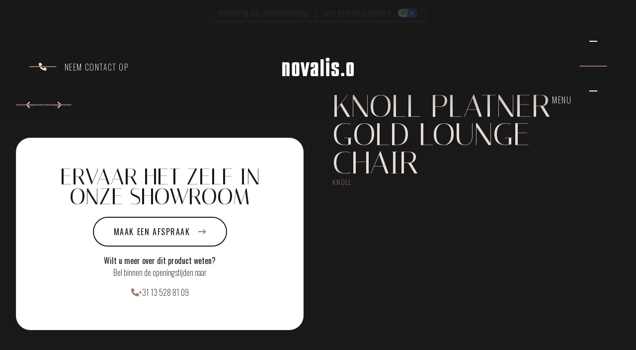

--- FILE ---
content_type: text/html;charset=utf-8
request_url: https://www.novaliso.nl/product/knoll-platner-gold-lounge-chair
body_size: 35144
content:
<!DOCTYPE html>
<html >
<head><meta charset="utf-8">
<meta name="viewport" content="width=device-width, initial-scale=1">
<title>Knoll Platner Gold Lounge Chair • Novalis.O • Experience elegance in luxury and light</title>
<meta property="og:title" content="Knoll Platner Gold Lounge Chair - Novalis.O - Experience elegance in luxury and light">
<meta name="description" content>
<meta property="og:description" content>
<meta property="og:image" content="https://res.cloudinary.com/novaliso/image/upload/v1692366437/gallery_Knoll_Platner_Gold_Lounge_Chair_1_9116926600.jpg">
<style>#preloader[data-v-8091c31c]{animation:preloader-animation-8091c31c .66s ease-in-out 1s forwards}@keyframes preloader-animation-8091c31c{to{transform:translateY(-100%)}}#logo[data-v-8091c31c]{animation:logo-animation-8091c31c .3s linear .3s forwards;opacity:0}@keyframes logo-animation-8091c31c{to{opacity:1}}</style>
<style>[data-v-485257e3] h2{font-size:clamp(1.5rem,2.5vw,2.5rem)}.popup-enter-active[data-v-485257e3],.popup-enter-active #popup-overlay[data-v-485257e3],.popup-leave-active[data-v-485257e3],.popup-leave-active #popup-overlay[data-v-485257e3]{transition:.3s linear}.popup-enter-active #popup-content[data-v-485257e3],.popup-leave-active #popup-content[data-v-485257e3]{transition:.3s ease-in-out}.popup-enter-from #popup-overlay[data-v-485257e3],.popup-leave-to #popup-overlay[data-v-485257e3]{opacity:0}.popup-enter-from #popup-content[data-v-485257e3],.popup-leave-to #popup-content[data-v-485257e3]{--tw-translate-y:-100vh;transform:translate(var(--tw-translate-x),-100vh) rotate(var(--tw-rotate)) skewX(var(--tw-skew-x)) skewY(var(--tw-skew-y)) scaleX(var(--tw-scale-x)) scaleY(var(--tw-scale-y));transform:translate(var(--tw-translate-x),var(--tw-translate-y)) rotate(var(--tw-rotate)) skewX(var(--tw-skew-x)) skewY(var(--tw-skew-y)) scaleX(var(--tw-scale-x)) scaleY(var(--tw-scale-y))}</style>
<style>[data-v-62abba28] #items-product{display:grid;gap:var(--base);grid-template-columns:repeat(1,minmax(0,1fr));margin-top:0}@media (min-width:768px){[data-v-62abba28] #items-product{grid-template-columns:repeat(2,minmax(0,1fr))}}@media (min-width:1024px){[data-v-62abba28] #items-product{grid-template-columns:repeat(3,minmax(0,1fr))}}</style>
<style>.swiper-button-disabled[data-v-5251e941]{cursor:default;opacity:.2}.swiper-button-disabled div[data-v-5251e941]:first-of-type{width:3.5rem!important}</style>
<style>[data-v-6387d6af]::-moz-selection{background-color:rgb(var(--color-dark));color:rgb(var(--color-light))}[data-v-6387d6af]::selection{background-color:rgb(var(--color-dark));color:rgb(var(--color-light))}</style>
<style>/*! tailwindcss v3.3.3 | MIT License | https://tailwindcss.com*/*,:after,:before{border:0 solid #e5e7eb;box-sizing:border-box}:after,:before{--tw-content:""}html{-webkit-text-size-adjust:100%;font-feature-settings:normal;font-family:ui-sans-serif,system-ui,-apple-system,BlinkMacSystemFont,Segoe UI,Roboto,Helvetica Neue,Arial,Noto Sans,sans-serif,Apple Color Emoji,Segoe UI Emoji,Segoe UI Symbol,Noto Color Emoji;font-variation-settings:normal;line-height:1.5;tab-size:4}body{line-height:inherit;margin:0}hr{border-top-width:1px;color:inherit;height:0}abbr:where([title]){-webkit-text-decoration:underline dotted;text-decoration:underline dotted}h1,h2,h3,h4,h5,h6{font-size:inherit;font-weight:inherit}a{color:inherit;text-decoration:inherit}b,strong{font-weight:bolder}code,kbd,pre,samp{font-family:ui-monospace,SFMono-Regular,Menlo,Monaco,Consolas,Liberation Mono,Courier New,monospace;font-size:1em}small{font-size:80%}sub,sup{font-size:75%;line-height:0;position:relative;vertical-align:baseline}sub{bottom:-.25em}sup{top:-.5em}table{border-collapse:collapse;border-color:inherit;text-indent:0}button,input,optgroup,select,textarea{font-feature-settings:inherit;color:inherit;font-family:inherit;font-size:100%;font-variation-settings:inherit;font-weight:inherit;line-height:inherit;margin:0;padding:0}button,select{text-transform:none}[type=button],[type=reset],[type=submit],button{-webkit-appearance:button;background-color:transparent;background-image:none}:-moz-focusring{outline:auto}:-moz-ui-invalid{box-shadow:none}progress{vertical-align:baseline}::-webkit-inner-spin-button,::-webkit-outer-spin-button{height:auto}[type=search]{-webkit-appearance:textfield;outline-offset:-2px}::-webkit-search-decoration{-webkit-appearance:none}::-webkit-file-upload-button{-webkit-appearance:button;font:inherit}summary{display:list-item}blockquote,dd,dl,figure,h1,h2,h3,h4,h5,h6,hr,p,pre{margin:0}fieldset{margin:0}fieldset,legend{padding:0}menu,ol,ul{list-style:none;margin:0;padding:0}dialog{padding:0}textarea{resize:vertical}input::placeholder,textarea::placeholder{color:#9ca3af;opacity:1}[role=button],button{cursor:pointer}:disabled{cursor:default}audio,canvas,embed,iframe,img,object,svg,video{display:block;vertical-align:middle}img,video{height:auto;max-width:100%}[hidden]{display:none}[multiple],[type=date],[type=datetime-local],[type=email],[type=month],[type=number],[type=password],[type=search],[type=tel],[type=text],[type=time],[type=url],[type=week],input:where(:not([type])),select,textarea{--tw-shadow:0 0 #0000;-webkit-appearance:none;appearance:none;background-color:#fff;border-color:#6b7280;border-radius:0;border-width:1px;font-size:1rem;line-height:1.5rem;padding:.5rem .75rem}[multiple]:focus,[type=date]:focus,[type=datetime-local]:focus,[type=email]:focus,[type=month]:focus,[type=number]:focus,[type=password]:focus,[type=search]:focus,[type=tel]:focus,[type=text]:focus,[type=time]:focus,[type=url]:focus,[type=week]:focus,input:where(:not([type])):focus,select:focus,textarea:focus{--tw-ring-inset:var(--tw-empty,/*!*/ /*!*/);--tw-ring-offset-width:0px;--tw-ring-offset-color:#fff;--tw-ring-color:#2563eb;--tw-ring-offset-shadow:var(--tw-ring-inset) 0 0 0 var(--tw-ring-offset-width) var(--tw-ring-offset-color);--tw-ring-shadow:var(--tw-ring-inset) 0 0 0 calc(1px + var(--tw-ring-offset-width)) var(--tw-ring-color);border-color:#2563eb;box-shadow:/*!*/ /*!*/ 0 0 0 0 #fff,/*!*/ /*!*/ 0 0 0 1px #2563eb,var(--tw-shadow);box-shadow:var(--tw-ring-offset-shadow),var(--tw-ring-shadow),var(--tw-shadow);outline:2px solid transparent;outline-offset:2px}input::placeholder,textarea::placeholder{color:#6b7280;opacity:1}::-webkit-datetime-edit-fields-wrapper{padding:0}::-webkit-date-and-time-value{min-height:1.5em;text-align:inherit}::-webkit-datetime-edit{display:inline-flex}::-webkit-datetime-edit,::-webkit-datetime-edit-day-field,::-webkit-datetime-edit-hour-field,::-webkit-datetime-edit-meridiem-field,::-webkit-datetime-edit-millisecond-field,::-webkit-datetime-edit-minute-field,::-webkit-datetime-edit-month-field,::-webkit-datetime-edit-second-field,::-webkit-datetime-edit-year-field{padding-bottom:0;padding-top:0}select{background-image:url("data:image/svg+xml;charset=utf-8,%3Csvg xmlns='http://www.w3.org/2000/svg' fill='none' viewBox='0 0 20 20'%3E%3Cpath stroke='%236b7280' stroke-linecap='round' stroke-linejoin='round' stroke-width='1.5' d='m6 8 4 4 4-4'/%3E%3C/svg%3E");background-position:right .5rem center;background-repeat:no-repeat;background-size:1.5em 1.5em;padding-right:2.5rem;-webkit-print-color-adjust:exact;print-color-adjust:exact}[multiple],[size]:where(select:not([size="1"])){background-image:none;background-position:0 0;background-repeat:unset;background-size:initial;padding-right:.75rem;-webkit-print-color-adjust:unset;print-color-adjust:unset}[type=checkbox],[type=radio]{--tw-shadow:0 0 #0000;-webkit-appearance:none;appearance:none;background-color:#fff;background-origin:border-box;border-color:#6b7280;border-width:1px;color:#2563eb;display:inline-block;flex-shrink:0;height:1rem;padding:0;-webkit-print-color-adjust:exact;print-color-adjust:exact;-webkit-user-select:none;user-select:none;vertical-align:middle;width:1rem}[type=checkbox]{border-radius:0}[type=radio]{border-radius:100%}[type=checkbox]:focus,[type=radio]:focus{--tw-ring-inset:var(--tw-empty,/*!*/ /*!*/);--tw-ring-offset-width:2px;--tw-ring-offset-color:#fff;--tw-ring-color:#2563eb;--tw-ring-offset-shadow:var(--tw-ring-inset) 0 0 0 var(--tw-ring-offset-width) var(--tw-ring-offset-color);--tw-ring-shadow:var(--tw-ring-inset) 0 0 0 calc(2px + var(--tw-ring-offset-width)) var(--tw-ring-color);box-shadow:/*!*/ /*!*/ 0 0 0 2px #fff,/*!*/ /*!*/ 0 0 0 4px #2563eb,var(--tw-shadow);box-shadow:var(--tw-ring-offset-shadow),var(--tw-ring-shadow),var(--tw-shadow);outline:2px solid transparent;outline-offset:2px}[type=checkbox]:checked,[type=radio]:checked{background-color:currentColor;background-position:50%;background-repeat:no-repeat;background-size:100% 100%;border-color:transparent}[type=checkbox]:checked{background-image:url("data:image/svg+xml;charset=utf-8,%3Csvg xmlns='http://www.w3.org/2000/svg' fill='%23fff' viewBox='0 0 16 16'%3E%3Cpath d='M12.207 4.793a1 1 0 0 1 0 1.414l-5 5a1 1 0 0 1-1.414 0l-2-2a1 1 0 0 1 1.414-1.414L6.5 9.086l4.293-4.293a1 1 0 0 1 1.414 0z'/%3E%3C/svg%3E")}[type=radio]:checked{background-image:url("data:image/svg+xml;charset=utf-8,%3Csvg xmlns='http://www.w3.org/2000/svg' fill='%23fff' viewBox='0 0 16 16'%3E%3Ccircle cx='8' cy='8' r='3'/%3E%3C/svg%3E")}[type=checkbox]:checked:focus,[type=checkbox]:checked:hover,[type=radio]:checked:focus,[type=radio]:checked:hover{background-color:currentColor;border-color:transparent}[type=checkbox]:indeterminate{background-color:currentColor;background-image:url("data:image/svg+xml;charset=utf-8,%3Csvg xmlns='http://www.w3.org/2000/svg' fill='none' viewBox='0 0 16 16'%3E%3Cpath stroke='%23fff' stroke-linecap='round' stroke-linejoin='round' stroke-width='2' d='M4 8h8'/%3E%3C/svg%3E");background-position:50%;background-repeat:no-repeat;background-size:100% 100%;border-color:transparent}[type=checkbox]:indeterminate:focus,[type=checkbox]:indeterminate:hover{background-color:currentColor;border-color:transparent}[type=file]{background:unset;border-color:inherit;border-radius:0;border-width:0;font-size:unset;line-height:inherit;padding:0}[type=file]:focus{outline:1px solid ButtonText;outline:1px auto -webkit-focus-ring-color}*,:after,:before{--tw-border-spacing-x:0;--tw-border-spacing-y:0;--tw-translate-x:0;--tw-translate-y:0;--tw-rotate:0;--tw-skew-x:0;--tw-skew-y:0;--tw-scale-x:1;--tw-scale-y:1;--tw-pan-x: ;--tw-pan-y: ;--tw-pinch-zoom: ;--tw-scroll-snap-strictness:proximity;--tw-gradient-from-position: ;--tw-gradient-via-position: ;--tw-gradient-to-position: ;--tw-ordinal: ;--tw-slashed-zero: ;--tw-numeric-figure: ;--tw-numeric-spacing: ;--tw-numeric-fraction: ;--tw-ring-inset: ;--tw-ring-offset-width:0px;--tw-ring-offset-color:#fff;--tw-ring-color:rgba(59,130,246,.5);--tw-ring-offset-shadow:0 0 #0000;--tw-ring-shadow:0 0 #0000;--tw-shadow:0 0 #0000;--tw-shadow-colored:0 0 #0000;--tw-blur: ;--tw-brightness: ;--tw-contrast: ;--tw-grayscale: ;--tw-hue-rotate: ;--tw-invert: ;--tw-saturate: ;--tw-sepia: ;--tw-drop-shadow: ;--tw-backdrop-blur: ;--tw-backdrop-brightness: ;--tw-backdrop-contrast: ;--tw-backdrop-grayscale: ;--tw-backdrop-hue-rotate: ;--tw-backdrop-invert: ;--tw-backdrop-opacity: ;--tw-backdrop-saturate: ;--tw-backdrop-sepia: }::backdrop{--tw-border-spacing-x:0;--tw-border-spacing-y:0;--tw-translate-x:0;--tw-translate-y:0;--tw-rotate:0;--tw-skew-x:0;--tw-skew-y:0;--tw-scale-x:1;--tw-scale-y:1;--tw-pan-x: ;--tw-pan-y: ;--tw-pinch-zoom: ;--tw-scroll-snap-strictness:proximity;--tw-gradient-from-position: ;--tw-gradient-via-position: ;--tw-gradient-to-position: ;--tw-ordinal: ;--tw-slashed-zero: ;--tw-numeric-figure: ;--tw-numeric-spacing: ;--tw-numeric-fraction: ;--tw-ring-inset: ;--tw-ring-offset-width:0px;--tw-ring-offset-color:#fff;--tw-ring-color:rgba(59,130,246,.5);--tw-ring-offset-shadow:0 0 #0000;--tw-ring-shadow:0 0 #0000;--tw-shadow:0 0 #0000;--tw-shadow-colored:0 0 #0000;--tw-blur: ;--tw-brightness: ;--tw-contrast: ;--tw-grayscale: ;--tw-hue-rotate: ;--tw-invert: ;--tw-saturate: ;--tw-sepia: ;--tw-drop-shadow: ;--tw-backdrop-blur: ;--tw-backdrop-brightness: ;--tw-backdrop-contrast: ;--tw-backdrop-grayscale: ;--tw-backdrop-hue-rotate: ;--tw-backdrop-invert: ;--tw-backdrop-opacity: ;--tw-backdrop-saturate: ;--tw-backdrop-sepia: }.container{width:100%}@media (min-width:640px){.container{max-width:640px}}@media (min-width:768px){.container{max-width:768px}}@media (min-width:1024px){.container{max-width:1024px}}@media (min-width:1280px){.container{max-width:1280px}}@media (min-width:1536px){.container{max-width:1536px}}.pointer-events-none{pointer-events:none}.pointer-events-auto{pointer-events:auto}.\!static{position:static!important}.fixed{position:fixed}.absolute{position:absolute}.relative{position:relative}.inset-0{inset:0}.inset-x-0{left:0;right:0}.left-2{left:.5rem}.left-base-1\/2{left:calc(var(--base)*.5)}.right-4,.right-\[1rem\]{right:1rem}.right-base-1\/2{right:calc(var(--base)*.5)}.top-0{top:0}.top-1\/2{top:50%}.top-4{top:1rem}.-z-\[1\]{z-index:-1}.z-10{z-index:10}.z-50{z-index:50}.z-\[1\]{z-index:1}.z-\[2147483647\]{z-index:2147483647}.z-\[51\]{z-index:51}.z-\[9999999\]{z-index:9999999}.m-auto{margin:auto}.mx-1{margin-left:.25rem;margin-right:.25rem}.mx-auto{margin-left:auto;margin-right:auto}.my-1{margin-bottom:.25rem;margin-top:.25rem}.my-2{margin-bottom:.5rem;margin-top:.5rem}.my-base-1\/2{margin-bottom:calc(var(--base)*.5);margin-top:calc(var(--base)*.5)}.my-base-4{margin-bottom:calc(var(--base)*4);margin-top:calc(var(--base)*4)}.\!mb-0{margin-bottom:0!important}.-mb-base{margin-bottom:calc(var(--base)*-1)}.-mb-base-2{margin-bottom:calc(var(--base)*2*-1)}.-mt-base{margin-top:calc(var(--base)*-1)}.mb-0{margin-bottom:0}.mb-1{margin-bottom:.25rem}.mb-2{margin-bottom:.5rem}.mb-4{margin-bottom:1rem}.mb-5{margin-bottom:1.25rem}.mb-8{margin-bottom:2rem}.mb-base{margin-bottom:var(--base)}.mb-base-1\/2{margin-bottom:calc(var(--base)*.5)}.mb-base-2{margin-bottom:calc(var(--base)*2)}.ml-4{margin-left:1rem}.ml-auto{margin-left:auto}.mr-1{margin-right:.25rem}.mr-2{margin-right:.5rem}.mr-4{margin-right:1rem}.mr-auto{margin-right:auto}.mt-0{margin-top:0}.mt-2{margin-top:.5rem}.mt-4{margin-top:1rem}.mt-6{margin-top:1.5rem}.mt-8{margin-top:2rem}.mt-\[\.25em\]{margin-top:.25em}.mt-auto{margin-top:auto}.mt-base{margin-top:var(--base)}.mt-base-1\/2{margin-top:calc(var(--base)*.5)}.box-content{box-sizing:content-box}.\!block{display:block!important}.block{display:block}.inline-block{display:inline-block}.flex{display:flex}.inline-flex{display:inline-flex}.grid{display:grid}.\!hidden{display:none!important}.hidden{display:none}.aspect-\[4\/3\]{aspect-ratio:4/3}.aspect-\[4\/5\]{aspect-ratio:4/5}.aspect-auto{aspect-ratio:auto}.aspect-square{aspect-ratio:1/1}.aspect-tv{aspect-ratio:4/3}.h-14{height:3.5rem}.h-16{height:4rem}.h-5{height:1.25rem}.h-auto{height:auto}.h-full{height:100%}.\!max-h-\[80rem\]{max-height:80rem!important}.max-h-40{max-height:10rem}.max-h-\[60vh\]{max-height:60vh}.min-h-screen{min-height:100vh}.\!w-auto{width:auto!important}.w-12{width:3rem}.w-14{width:3.5rem}.w-2{width:.5rem}.w-2\.5{width:.625rem}.w-2\/3{width:66.666667%}.w-20{width:5rem}.w-3{width:.75rem}.w-4{width:1rem}.w-5{width:1.25rem}.w-\[2rem\]{width:2rem}.w-\[80\%\]{width:80%}.w-\[9rem\]{width:9rem}.w-base-3{width:calc(var(--base)*3)}.w-full{width:100%}.min-w-full{min-width:100%}.\!max-w-3xl{max-width:48rem!important}.max-w-2xl{max-width:42rem}.max-w-3xl{max-width:48rem}.max-w-4xl{max-width:56rem}.max-w-\[12rem\]{max-width:12rem}.max-w-\[60vw\]{max-width:60vw}.max-w-\[75vw\]{max-width:75vw}.max-w-lg{max-width:32rem}.max-w-md{max-width:28rem}.max-w-xl{max-width:36rem}.max-w-xs{max-width:20rem}.flex-none{flex:none}.shrink-0{flex-shrink:0}.grow-0{flex-grow:0}.origin-center{transform-origin:center}.\!translate-x-0{--tw-translate-x:0px!important;transform:translateY(var(--tw-translate-y)) rotate(var(--tw-rotate)) skewX(var(--tw-skew-x)) skewY(var(--tw-skew-y)) scaleX(var(--tw-scale-x)) scaleY(var(--tw-scale-y))!important;transform:translate(var(--tw-translate-x),var(--tw-translate-y)) rotate(var(--tw-rotate)) skewX(var(--tw-skew-x)) skewY(var(--tw-skew-y)) scaleX(var(--tw-scale-x)) scaleY(var(--tw-scale-y))!important}.\!translate-y-0{--tw-translate-y:0px!important;transform:translate(var(--tw-translate-x)) rotate(var(--tw-rotate)) skewX(var(--tw-skew-x)) skewY(var(--tw-skew-y)) scaleX(var(--tw-scale-x)) scaleY(var(--tw-scale-y))!important;transform:translate(var(--tw-translate-x),var(--tw-translate-y)) rotate(var(--tw-rotate)) skewX(var(--tw-skew-x)) skewY(var(--tw-skew-y)) scaleX(var(--tw-scale-x)) scaleY(var(--tw-scale-y))!important}.-translate-y-1\/2{--tw-translate-y:-50%;transform:translate(var(--tw-translate-x),-50%) rotate(var(--tw-rotate)) skewX(var(--tw-skew-x)) skewY(var(--tw-skew-y)) scaleX(var(--tw-scale-x)) scaleY(var(--tw-scale-y));transform:translate(var(--tw-translate-x),var(--tw-translate-y)) rotate(var(--tw-rotate)) skewX(var(--tw-skew-x)) skewY(var(--tw-skew-y)) scaleX(var(--tw-scale-x)) scaleY(var(--tw-scale-y))}.-translate-y-1\/3{--tw-translate-y:-33.333333%;transform:translate(var(--tw-translate-x),-33.333333%) rotate(var(--tw-rotate)) skewX(var(--tw-skew-x)) skewY(var(--tw-skew-y)) scaleX(var(--tw-scale-x)) scaleY(var(--tw-scale-y));transform:translate(var(--tw-translate-x),var(--tw-translate-y)) rotate(var(--tw-rotate)) skewX(var(--tw-skew-x)) skewY(var(--tw-skew-y)) scaleX(var(--tw-scale-x)) scaleY(var(--tw-scale-y))}.-translate-y-\[100vh\]{--tw-translate-y:-100vh;transform:translate(var(--tw-translate-x),-100vh) rotate(var(--tw-rotate)) skewX(var(--tw-skew-x)) skewY(var(--tw-skew-y)) scaleX(var(--tw-scale-x)) scaleY(var(--tw-scale-y));transform:translate(var(--tw-translate-x),var(--tw-translate-y)) rotate(var(--tw-rotate)) skewX(var(--tw-skew-x)) skewY(var(--tw-skew-y)) scaleX(var(--tw-scale-x)) scaleY(var(--tw-scale-y))}.translate-x-full{--tw-translate-x:100%;transform:translate(100%,var(--tw-translate-y)) rotate(var(--tw-rotate)) skewX(var(--tw-skew-x)) skewY(var(--tw-skew-y)) scaleX(var(--tw-scale-x)) scaleY(var(--tw-scale-y));transform:translate(var(--tw-translate-x),var(--tw-translate-y)) rotate(var(--tw-rotate)) skewX(var(--tw-skew-x)) skewY(var(--tw-skew-y)) scaleX(var(--tw-scale-x)) scaleY(var(--tw-scale-y))}.translate-y-1\/3{--tw-translate-y:33.333333%;transform:translate(var(--tw-translate-x),33.333333%) rotate(var(--tw-rotate)) skewX(var(--tw-skew-x)) skewY(var(--tw-skew-y)) scaleX(var(--tw-scale-x)) scaleY(var(--tw-scale-y));transform:translate(var(--tw-translate-x),var(--tw-translate-y)) rotate(var(--tw-rotate)) skewX(var(--tw-skew-x)) skewY(var(--tw-skew-y)) scaleX(var(--tw-scale-x)) scaleY(var(--tw-scale-y))}.-rotate-45{--tw-rotate:-45deg;transform:translate(var(--tw-translate-x),var(--tw-translate-y)) rotate(-45deg) skewX(var(--tw-skew-x)) skewY(var(--tw-skew-y)) scaleX(var(--tw-scale-x)) scaleY(var(--tw-scale-y));transform:translate(var(--tw-translate-x),var(--tw-translate-y)) rotate(var(--tw-rotate)) skewX(var(--tw-skew-x)) skewY(var(--tw-skew-y)) scaleX(var(--tw-scale-x)) scaleY(var(--tw-scale-y))}.rotate-45{--tw-rotate:45deg;transform:translate(var(--tw-translate-x),var(--tw-translate-y)) rotate(45deg) skewX(var(--tw-skew-x)) skewY(var(--tw-skew-y)) scaleX(var(--tw-scale-x)) scaleY(var(--tw-scale-y));transform:translate(var(--tw-translate-x),var(--tw-translate-y)) rotate(var(--tw-rotate)) skewX(var(--tw-skew-x)) skewY(var(--tw-skew-y)) scaleX(var(--tw-scale-x)) scaleY(var(--tw-scale-y))}.rotate-90{--tw-rotate:90deg;transform:translate(var(--tw-translate-x),var(--tw-translate-y)) rotate(90deg) skewX(var(--tw-skew-x)) skewY(var(--tw-skew-y)) scaleX(var(--tw-scale-x)) scaleY(var(--tw-scale-y));transform:translate(var(--tw-translate-x),var(--tw-translate-y)) rotate(var(--tw-rotate)) skewX(var(--tw-skew-x)) skewY(var(--tw-skew-y)) scaleX(var(--tw-scale-x)) scaleY(var(--tw-scale-y))}.scale-0{--tw-scale-x:0;--tw-scale-y:0;transform:translate(var(--tw-translate-x),var(--tw-translate-y)) rotate(var(--tw-rotate)) skewX(var(--tw-skew-x)) skewY(var(--tw-skew-y)) scaleX(0) scaleY(0)}.scale-0,.transform{transform:translate(var(--tw-translate-x),var(--tw-translate-y)) rotate(var(--tw-rotate)) skewX(var(--tw-skew-x)) skewY(var(--tw-skew-y)) scaleX(var(--tw-scale-x)) scaleY(var(--tw-scale-y))}.\!cursor-default{cursor:default!important}.cursor-default{cursor:default}.cursor-pointer{cursor:pointer}.cursor-wait{cursor:wait}.select-none{-webkit-user-select:none;user-select:none}.resize{resize:both}.grid-cols-1{grid-template-columns:repeat(1,minmax(0,1fr))}.grid-cols-2{grid-template-columns:repeat(2,minmax(0,1fr))}.grid-cols-3{grid-template-columns:repeat(3,minmax(0,1fr))}.grid-cols-\[repeat\(7\2c 1fr\)\]{grid-template-columns:repeat(7,1fr)}.flex-col{flex-direction:column}.flex-wrap{flex-wrap:wrap}.items-start{align-items:flex-start}.items-end{align-items:flex-end}.items-center{align-items:center}.justify-start{justify-content:flex-start}.justify-end{justify-content:flex-end}.justify-center{justify-content:center}.justify-between{justify-content:space-between}.gap-1{gap:.25rem}.gap-16{gap:4rem}.gap-2{gap:.5rem}.gap-3{gap:.75rem}.gap-4{gap:1rem}.gap-base{gap:var(--base)}.gap-base-1\/2{gap:calc(var(--base)*.5)}.gap-x-4{column-gap:1rem}.gap-x-base{column-gap:var(--base)}.gap-y-base{row-gap:var(--base)}.gap-y-base-1\/2{row-gap:calc(var(--base)*.5)}.self-center{align-self:center}.self-stretch{align-self:stretch}.overflow-auto{overflow:auto}.overflow-hidden{overflow:hidden}.overflow-x-hidden{overflow-x:hidden}.overflow-y-scroll{overflow-y:scroll}.rounded{border-radius:.25rem}.rounded-base{border-radius:var(--base)}.rounded-base-1\/2{border-radius:calc(var(--base)*.5)}.rounded-full{border-radius:9999px}.rounded-md{border-radius:.375rem}.rounded-none{border-radius:0}.\!border-0{border-width:0!important}.border{border-width:1px}.border-0{border-width:0}.border-2{border-width:2px}.border-b{border-bottom-width:1px}.\!border-light{border-color:rgb(var(--color-light))!important}.\!border-secondary{border-color:rgb(var(--color-secondary))!important}.border-dark{border-color:rgb(var(--color-dark))}.border-primary\/30{border-color:rgb(var(--color-primary)/.3)}.border-secondary{border-color:rgb(var(--color-secondary))}.border-secondary\/30{border-color:rgb(var(--color-secondary)/.3)}.\!bg-light{background-color:rgb(var(--color-light))!important}.\!bg-transparent{background-color:transparent!important}.bg-black\/30{background-color:rgba(0,0,0,.3)}.bg-black\/90{background-color:rgba(0,0,0,.9)}.bg-dark{background-color:rgb(var(--color-dark))}.bg-dark\/95{background-color:rgb(var(--color-dark)/.95)}.bg-light{background-color:rgb(var(--color-light))}.bg-primary{background-color:rgb(var(--color-primary))}.bg-secondary{background-color:rgb(var(--color-secondary))}.bg-transparent{background-color:transparent}.bg-none{background-image:none}.stroke-light{stroke:rgb(var(--color-light))}.stroke-\[2px\]{stroke-width:2px}.object-contain{object-fit:contain}.object-cover{object-fit:cover}.p-1{padding:.25rem}.p-2{padding:.5rem}.p-2\.5{padding:.625rem}.p-4{padding:1rem}.p-5{padding:1.25rem}.p-6{padding:1.5rem}.p-base{padding:var(--base)}.\!px-0{padding-left:0!important;padding-right:0!important}.px-0{padding-left:0;padding-right:0}.px-2{padding-left:.5rem;padding-right:.5rem}.px-4{padding-left:1rem;padding-right:1rem}.px-5{padding-left:1.25rem;padding-right:1.25rem}.px-8{padding-left:2rem;padding-right:2rem}.py-2{padding-bottom:.5rem;padding-top:.5rem}.py-6{padding-bottom:1.5rem;padding-top:1.5rem}.py-8{padding-bottom:2rem;padding-top:2rem}.py-base{padding-bottom:var(--base);padding-top:var(--base)}.py-base-1\/2{padding-bottom:calc(var(--base)*.5);padding-top:calc(var(--base)*.5)}.pb-base{padding-bottom:var(--base)}.pl-2{padding-left:.5rem}.pl-7{padding-left:1.75rem}.pr-1{padding-right:.25rem}.pt-base{padding-top:var(--base)}.pt-base-3{padding-top:calc(var(--base)*3)}.pt-base-4{padding-top:calc(var(--base)*4)}.\!text-left{text-align:left!important}.text-left{text-align:left}.text-center{text-align:center}.font-primary{font-family:Italiana}.font-secondary{font-family:Oswald,ui-sans-serif,system-ui,-apple-system,BlinkMacSystemFont,Segoe UI,Roboto,Helvetica Neue,Arial,Noto Sans,sans-serif,Apple Color Emoji,Segoe UI Emoji,Segoe UI Symbol,Noto Color Emoji}.text-3xl{font-size:1.875rem;line-height:2.25rem}.text-\[\.35em\]{font-size:.35em}.text-\[\.5em\]{font-size:.5em}.text-\[clamp\(1\.25rem\2c 2vw\2c 2rem\)\]{font-size:clamp(1.25rem,2vw,2rem)}.text-\[clamp\(1\.5rem\2c 2\.5vw\2c 2\.5rem\)\]{font-size:clamp(1.5rem,2.5vw,2.5rem)}.text-\[clamp\(1\.75rem\2c 3\.5vw\2c 3\.5rem\)\]{font-size:clamp(1.75rem,3.5vw,3.5rem)}.text-\[clamp\(2rem\2c 5vw\2c 5rem\)\]{font-size:clamp(2rem,5vw,5rem)}.text-\[clamp\(3\.5rem\2c 12vw\2c 12rem\)\]{font-size:clamp(3.5rem,12vw,12rem)}.text-lg{font-size:1.125rem;line-height:1.75rem}.text-sm{font-size:.875rem;line-height:1.25rem}.font-light{font-weight:300}.font-normal{font-weight:400}.uppercase{text-transform:uppercase}.italic{font-style:italic}.not-italic{font-style:normal}.leading-\[\.85\]{line-height:.85}.leading-\[\.9\]{line-height:.9}.leading-\[1\.2\]{line-height:1.2}.leading-none{line-height:1}.tracking-widest{letter-spacing:.1em}.\!text-secondary{color:rgb(var(--color-secondary))!important}.text-\[\#e74c3c\]{--tw-text-opacity:1;color:#e74c3c;color:rgb(231 76 60/var(--tw-text-opacity))}.text-blue-500{--tw-text-opacity:1;color:#3b82f6;color:rgb(59 130 246/var(--tw-text-opacity))}.text-dark{color:rgb(var(--color-dark))}.text-gray-400{--tw-text-opacity:1;color:#9ca3af;color:rgb(156 163 175/var(--tw-text-opacity))}.text-gray-500{--tw-text-opacity:1;color:#6b7280;color:rgb(107 114 128/var(--tw-text-opacity))}.text-light{color:rgb(var(--color-light))}.text-light\/30{color:rgb(var(--color-light)/.3)}.text-primary{color:rgb(var(--color-primary))}.text-primary\/30{color:rgb(var(--color-primary)/.3)}.text-secondary{color:rgb(var(--color-secondary))}.underline{text-decoration-line:underline}.no-underline{text-decoration-line:none}.placeholder-light\/30::placeholder{color:rgb(var(--color-light)/.3)}.placeholder-primary\/40::placeholder{color:rgb(var(--color-primary)/.4)}.shadow-lg{--tw-shadow:0 10px 15px -3px rgba(0,0,0,.1),0 4px 6px -4px rgba(0,0,0,.1);--tw-shadow-colored:0 10px 15px -3px var(--tw-shadow-color),0 4px 6px -4px var(--tw-shadow-color);box-shadow:0 0 #0000,0 0 #0000,0 10px 15px -3px rgba(0,0,0,.1),0 4px 6px -4px rgba(0,0,0,.1);box-shadow:var(--tw-ring-offset-shadow,0 0 #0000),var(--tw-ring-shadow,0 0 #0000),var(--tw-shadow)}.outline{outline-style:solid}.\!outline-0{outline-width:0!important}.\!ring-0{--tw-ring-offset-shadow:var(--tw-ring-inset) 0 0 0 var(--tw-ring-offset-width) var(--tw-ring-offset-color)!important;--tw-ring-shadow:var(--tw-ring-inset) 0 0 0 calc(var(--tw-ring-offset-width)) var(--tw-ring-color)!important;box-shadow:var(--tw-ring-inset) 0 0 0 var(--tw-ring-offset-width) var(--tw-ring-offset-color),var(--tw-ring-inset) 0 0 0 calc(var(--tw-ring-offset-width)) var(--tw-ring-color),0 0 #0000!important;box-shadow:var(--tw-ring-offset-shadow),var(--tw-ring-shadow),var(--tw-shadow,0 0 #0000)!important}.ring-1{--tw-ring-offset-shadow:var(--tw-ring-inset) 0 0 0 var(--tw-ring-offset-width) var(--tw-ring-offset-color);--tw-ring-shadow:var(--tw-ring-inset) 0 0 0 calc(1px + var(--tw-ring-offset-width)) var(--tw-ring-color);box-shadow:var(--tw-ring-inset) 0 0 0 var(--tw-ring-offset-width) var(--tw-ring-offset-color),var(--tw-ring-inset) 0 0 0 calc(1px + var(--tw-ring-offset-width)) var(--tw-ring-color),0 0 #0000;box-shadow:var(--tw-ring-offset-shadow),var(--tw-ring-shadow),var(--tw-shadow,0 0 #0000)}.ring-gray-400{--tw-ring-opacity:1;--tw-ring-color:rgb(156 163 175/var(--tw-ring-opacity))}.brightness-0{--tw-brightness:brightness(0);filter:var(--tw-blur) brightness(0) var(--tw-contrast) var(--tw-grayscale) var(--tw-hue-rotate) var(--tw-invert) var(--tw-saturate) var(--tw-sepia) var(--tw-drop-shadow);filter:var(--tw-blur) var(--tw-brightness) var(--tw-contrast) var(--tw-grayscale) var(--tw-hue-rotate) var(--tw-invert) var(--tw-saturate) var(--tw-sepia) var(--tw-drop-shadow)}.drop-shadow{--tw-drop-shadow:drop-shadow(0 1px 2px rgba(0,0,0,.1)) drop-shadow(0 1px 1px rgba(0,0,0,.06));filter:var(--tw-blur) var(--tw-brightness) var(--tw-contrast) var(--tw-grayscale) var(--tw-hue-rotate) var(--tw-invert) var(--tw-saturate) var(--tw-sepia) drop-shadow(0 1px 2px rgb(0 0 0/.1)) drop-shadow(0 1px 1px rgb(0 0 0/.06));filter:var(--tw-blur) var(--tw-brightness) var(--tw-contrast) var(--tw-grayscale) var(--tw-hue-rotate) var(--tw-invert) var(--tw-saturate) var(--tw-sepia) var(--tw-drop-shadow)}.invert{--tw-invert:invert(100%);filter:var(--tw-blur) var(--tw-brightness) var(--tw-contrast) var(--tw-grayscale) var(--tw-hue-rotate) invert(100%) var(--tw-saturate) var(--tw-sepia) var(--tw-drop-shadow)}.filter,.invert{filter:var(--tw-blur) var(--tw-brightness) var(--tw-contrast) var(--tw-grayscale) var(--tw-hue-rotate) var(--tw-invert) var(--tw-saturate) var(--tw-sepia) var(--tw-drop-shadow)}.transition{transition-duration:.15s;transition-property:color,background-color,border-color,text-decoration-color,fill,stroke,opacity,box-shadow,transform,filter,-webkit-backdrop-filter;transition-property:color,background-color,border-color,text-decoration-color,fill,stroke,opacity,box-shadow,transform,filter,backdrop-filter;transition-property:color,background-color,border-color,text-decoration-color,fill,stroke,opacity,box-shadow,transform,filter,backdrop-filter,-webkit-backdrop-filter;transition-timing-function:cubic-bezier(.4,0,.2,1)}.transition-all{transition-duration:.15s;transition-property:all;transition-timing-function:cubic-bezier(.4,0,.2,1)}.transition-colors{transition-duration:.15s;transition-property:color,background-color,border-color,text-decoration-color,fill,stroke;transition-timing-function:cubic-bezier(.4,0,.2,1)}.transition-opacity{transition-duration:.15s;transition-property:opacity;transition-timing-function:cubic-bezier(.4,0,.2,1)}.transition-transform{transition-duration:.15s;transition-property:transform;transition-timing-function:cubic-bezier(.4,0,.2,1)}.ease-in-out{transition-timing-function:cubic-bezier(.4,0,.2,1)}.\[color-scheme\:dark\]{color-scheme:dark}.before\:absolute:before{content:var(--tw-content);position:absolute}.before\:inset-0:before{content:var(--tw-content);inset:0}.before\:inset-x-0:before{content:var(--tw-content);left:0;right:0}.before\:bottom-\[-1px\]:before{bottom:-1px;content:var(--tw-content)}.before\:top-0:before{content:var(--tw-content);top:0}.before\:-z-\[2\]:before{content:var(--tw-content);z-index:-2}.before\:block:before{content:var(--tw-content);display:block}.before\:aspect-square:before{aspect-ratio:1/1;content:var(--tw-content)}.before\:h-base-4:before{content:var(--tw-content);height:calc(var(--base)*4)}.before\:w-\[\.25em\]:before{content:var(--tw-content);width:.25em}.before\:w-\[\.5em\]:before{content:var(--tw-content);width:.5em}.before\:rounded-full:before{border-radius:9999px;content:var(--tw-content)}.before\:border-t:before{border-top-width:1px;content:var(--tw-content)}.before\:border-secondary\/50:before{border-color:rgb(var(--color-secondary)/.5);content:var(--tw-content)}.before\:bg-\[currentColor\]:before{background-color:currentColor;content:var(--tw-content)}.before\:bg-gradient-to-b:before{background-image:linear-gradient(to bottom,var(--tw-gradient-stops));content:var(--tw-content)}.before\:from-dark\/10:before{--tw-gradient-from:rgb(var(--color-dark)/0.1) var(--tw-gradient-from-position);--tw-gradient-to:rgb(var(--color-dark)/0) var(--tw-gradient-to-position);--tw-gradient-stops:var(--tw-gradient-from),var(--tw-gradient-to);content:var(--tw-content)}.before\:from-dark\/95:before{--tw-gradient-from:rgb(var(--color-dark)/0.95) var(--tw-gradient-from-position);--tw-gradient-to:rgb(var(--color-dark)/0) var(--tw-gradient-to-position);--tw-gradient-stops:var(--tw-gradient-from),var(--tw-gradient-to);content:var(--tw-content)}.before\:to-dark:before{--tw-gradient-to:rgb(var(--color-dark)) var(--tw-gradient-to-position);content:var(--tw-content)}.before\:to-transparent:before{--tw-gradient-to:transparent var(--tw-gradient-to-position);content:var(--tw-content)}.before\:content-\[x\]:before{--tw-content:x;content:x;content:var(--tw-content)}.after\:absolute:after{content:var(--tw-content);position:absolute}.after\:-bottom-1:after{bottom:-.25rem;content:var(--tw-content)}.after\:bottom-0:after{bottom:0;content:var(--tw-content)}.after\:left-0:after{content:var(--tw-content);left:0}.after\:hidden:after{content:var(--tw-content);display:none}.after\:h-\[1\.5px\]:after{content:var(--tw-content);height:1.5px}.after\:h-\[6rem\]:after{content:var(--tw-content);height:6rem}.after\:w-full:after{content:var(--tw-content);width:100%}.after\:bg-secondary:after{background-color:rgb(var(--color-secondary));content:var(--tw-content)}.after\:bg-gradient-to-b:after{background-image:linear-gradient(to bottom,var(--tw-gradient-stops));content:var(--tw-content)}.after\:from-dark\/0:after{--tw-gradient-from:rgb(var(--color-dark)/0) var(--tw-gradient-from-position);--tw-gradient-to:rgb(var(--color-dark)/0) var(--tw-gradient-to-position);--tw-gradient-stops:var(--tw-gradient-from),var(--tw-gradient-to);content:var(--tw-content)}.after\:to-dark:after{--tw-gradient-to:rgb(var(--color-dark)) var(--tw-gradient-to-position);content:var(--tw-content)}.after\:transition-all:after{content:var(--tw-content);transition-duration:.15s;transition-property:all;transition-timing-function:cubic-bezier(.4,0,.2,1)}.after\:content-\[\'\'\]:after{--tw-content:"";content:"";content:var(--tw-content)}.after\:content-\[normal\]:after{--tw-content:normal;content:normal;content:var(--tw-content)}.last\:mr-0:last-child{margin-right:0}.first-of-type\:border-t:first-of-type{border-top-width:1px}.last-of-type\:border-secondary:last-of-type{border-color:rgb(var(--color-secondary))}.last-of-type\:bg-transparent:last-of-type{background-color:transparent}.last-of-type\:text-light:last-of-type{color:rgb(var(--color-light))}.focus-within\:ring-2:focus-within{--tw-ring-offset-shadow:var(--tw-ring-inset) 0 0 0 var(--tw-ring-offset-width) var(--tw-ring-offset-color);--tw-ring-shadow:var(--tw-ring-inset) 0 0 0 calc(2px + var(--tw-ring-offset-width)) var(--tw-ring-color);box-shadow:var(--tw-ring-inset) 0 0 0 var(--tw-ring-offset-width) var(--tw-ring-offset-color),var(--tw-ring-inset) 0 0 0 calc(2px + var(--tw-ring-offset-width)) var(--tw-ring-color),0 0 #0000;box-shadow:var(--tw-ring-offset-shadow),var(--tw-ring-shadow),var(--tw-shadow,0 0 #0000)}.focus-within\:ring-blue-500:focus-within{--tw-ring-opacity:1;--tw-ring-color:rgb(59 130 246/var(--tw-ring-opacity))}.hover\:w-12:hover{width:3rem}.hover\:translate-x-4:hover{--tw-translate-x:1rem;transform:translate(1rem,var(--tw-translate-y)) rotate(var(--tw-rotate)) skewX(var(--tw-skew-x)) skewY(var(--tw-skew-y)) scaleX(var(--tw-scale-x)) scaleY(var(--tw-scale-y));transform:translate(var(--tw-translate-x),var(--tw-translate-y)) rotate(var(--tw-rotate)) skewX(var(--tw-skew-x)) skewY(var(--tw-skew-y)) scaleX(var(--tw-scale-x)) scaleY(var(--tw-scale-y))}.hover\:border-dark:hover{border-color:rgb(var(--color-dark))}.hover\:border-light:hover{border-color:rgb(var(--color-light))}.hover\:border-secondary:hover{border-color:rgb(var(--color-secondary))}.hover\:bg-light:hover{background-color:rgb(var(--color-light))}.hover\:text-dark:hover{color:rgb(var(--color-dark))}.hover\:text-primary:hover{color:rgb(var(--color-primary))}.hover\:text-secondary:hover{color:rgb(var(--color-secondary))}.hover\:no-underline:hover{text-decoration-line:none}.hover\:after\:-bottom-\[\.35rem\]:hover:after{bottom:-.35rem;content:var(--tw-content)}.hover\:last-of-type\:border-light:last-of-type:hover{border-color:rgb(var(--color-light))}.focus\:\!border-0:focus{border-width:0!important}.focus\:border-light:focus{border-color:rgb(var(--color-light))}.focus\:outline-none:focus{outline:2px solid transparent;outline-offset:2px}.group:hover .group-hover\:ml-2{margin-left:.5rem}.group:hover .group-hover\:mr-2{margin-right:.5rem}.group:hover .group-hover\:w-12{width:3rem}.group:hover .group-hover\:scale-110{--tw-scale-x:1.1;--tw-scale-y:1.1;transform:translate(var(--tw-translate-x),var(--tw-translate-y)) rotate(var(--tw-rotate)) skewX(var(--tw-skew-x)) skewY(var(--tw-skew-y)) scaleX(1.1) scaleY(1.1);transform:translate(var(--tw-translate-x),var(--tw-translate-y)) rotate(var(--tw-rotate)) skewX(var(--tw-skew-x)) skewY(var(--tw-skew-y)) scaleX(var(--tw-scale-x)) scaleY(var(--tw-scale-y))}.group:hover .group-hover\:bg-transparent{background-color:transparent}.group:hover .group-hover\:text-light{color:rgb(var(--color-light))}.aria-selected\:text-secondary[aria-selected=true],.data-\[is-active\=\"true\"\]\:aria-selected\:text-secondary[aria-selected=true][data-is-active=true],.data-\[is-active\=\"true\"\]\:text-secondary[data-is-active=true]{color:rgb(var(--color-secondary))}[data-disabled=true]:not([data-type=repeater]).formkit-disabled\:focus-within\:ring-1:focus-within{--tw-ring-offset-shadow:var(--tw-ring-inset) 0 0 0 var(--tw-ring-offset-width) var(--tw-ring-offset-color);--tw-ring-shadow:var(--tw-ring-inset) 0 0 0 calc(1px + var(--tw-ring-offset-width)) var(--tw-ring-color);box-shadow:var(--tw-ring-inset) 0 0 0 var(--tw-ring-offset-width) var(--tw-ring-offset-color),var(--tw-ring-inset) 0 0 0 calc(1px + var(--tw-ring-offset-width)) var(--tw-ring-color),0 0 #0000;box-shadow:var(--tw-ring-offset-shadow),var(--tw-ring-shadow),var(--tw-shadow,0 0 #0000)}[data-disabled=true]:not([data-type=repeater]).formkit-disabled\:focus-within\:ring-gray-400:focus-within{--tw-ring-opacity:1;--tw-ring-color:rgb(156 163 175/var(--tw-ring-opacity))}[data-disabled=true]:not([data-type=repeater]) .formkit-disabled\:focus-within\:ring-1:focus-within{--tw-ring-offset-shadow:var(--tw-ring-inset) 0 0 0 var(--tw-ring-offset-width) var(--tw-ring-offset-color);--tw-ring-shadow:var(--tw-ring-inset) 0 0 0 calc(1px + var(--tw-ring-offset-width)) var(--tw-ring-color);box-shadow:var(--tw-ring-inset) 0 0 0 var(--tw-ring-offset-width) var(--tw-ring-offset-color),var(--tw-ring-inset) 0 0 0 calc(1px + var(--tw-ring-offset-width)) var(--tw-ring-color),0 0 #0000;box-shadow:var(--tw-ring-offset-shadow),var(--tw-ring-shadow),var(--tw-shadow,0 0 #0000)}[data-disabled=true]:not([data-type=repeater]) .formkit-disabled\:focus-within\:ring-gray-400:focus-within{--tw-ring-opacity:1;--tw-ring-color:rgb(156 163 175/var(--tw-ring-opacity))}[data-loading=true]:not([data-type=repeater]) .formkit-loading\:text-gray-500,[data-loading=true]:not([data-type=repeater]).formkit-loading\:text-gray-500{--tw-text-opacity:1;color:#6b7280;color:rgb(107 114 128/var(--tw-text-opacity))}@media (min-width:640px){.sm\:aspect-video{aspect-ratio:16/9}.sm\:w-auto{width:auto}}@media (min-width:768px){.md\:ml-auto{margin-left:auto}.md\:mt-0{margin-top:0}.md\:block{display:block}.md\:inline{display:inline}.md\:flex{display:flex}.md\:hidden{display:none}.md\:aspect-\[2\/1\]{aspect-ratio:2/1}.md\:max-w-2xl{max-width:42rem}.md\:grid-cols-2{grid-template-columns:repeat(2,minmax(0,1fr))}.md\:flex-row{flex-direction:row}.md\:gap-6{gap:1.5rem}.md\:px-8{padding-left:2rem;padding-right:2rem}.md\:py-3{padding-bottom:.75rem;padding-top:.75rem}.md\:py-base-2{padding-bottom:calc(var(--base)*2);padding-top:calc(var(--base)*2)}.md\:text-base{font-size:1rem;line-height:1.5rem}}@media (min-width:1024px){.lg\:order-2{order:2}.lg\:col-span-2{grid-column:span 2/span 2}.lg\:col-span-3{grid-column:span 3/span 3}.lg\:aspect-\[3\/1\]{aspect-ratio:3/1}.lg\:w-base-4{width:calc(var(--base)*4)}.lg\:max-w-3xl{max-width:48rem}.lg\:grid-cols-3{grid-template-columns:repeat(3,minmax(0,1fr))}.lg\:grid-cols-5{grid-template-columns:repeat(5,minmax(0,1fr))}.lg\:flex-row{flex-direction:row}.lg\:items-center{align-items:center}}@media (min-width:1280px){.xl\:max-w-5xl{max-width:64rem}}.\[\&\:\:-webkit-scrollbar\]\:hidden::-webkit-scrollbar{display:none}.\[\&\>span\:first-child\]\:focus-within\:text-blue-500:focus-within>span:first-child{--tw-text-opacity:1;color:#3b82f6;color:rgb(59 130 246/var(--tw-text-opacity))}.\[\&\>span\]\:ml-0>span{margin-left:0}.\[\&\>span\]\:mr-3>span{margin-right:.75rem}.\[\&\>svg\]\:w-\[1em\]>svg{width:1em}</style>
<style>@import url("https://fonts.googleapis.com/css2?family=Italiana&family=Oswald:wght@200;300;400;500;600;700&display=swap");

/*! tailwindcss v3.3.3 | MIT License | https://tailwindcss.com*/*,:after,:before{border:0 solid #e5e7eb;box-sizing:border-box}:after,:before{--tw-content:""}html{-webkit-text-size-adjust:100%;font-feature-settings:normal;font-family:ui-sans-serif,system-ui,-apple-system,BlinkMacSystemFont,Segoe UI,Roboto,Helvetica Neue,Arial,Noto Sans,sans-serif,Apple Color Emoji,Segoe UI Emoji,Segoe UI Symbol,Noto Color Emoji;font-variation-settings:normal;line-height:1.5;-moz-tab-size:4;-o-tab-size:4;tab-size:4}body{line-height:inherit;margin:0}hr{border-top-width:1px;color:inherit;height:0}abbr:where([title]){-webkit-text-decoration:underline dotted;text-decoration:underline dotted}h1,h2,h3,h4,h5,h6{font-size:inherit;font-weight:inherit}a{color:inherit;text-decoration:inherit}b,strong{font-weight:bolder}code,kbd,pre,samp{font-family:ui-monospace,SFMono-Regular,Menlo,Monaco,Consolas,Liberation Mono,Courier New,monospace;font-size:1em}small{font-size:80%}sub,sup{font-size:75%;line-height:0;position:relative;vertical-align:baseline}sub{bottom:-.25em}sup{top:-.5em}table{border-collapse:collapse;border-color:inherit;text-indent:0}button,input,optgroup,select,textarea{font-feature-settings:inherit;color:inherit;font-family:inherit;font-size:100%;font-variation-settings:inherit;font-weight:inherit;line-height:inherit;margin:0;padding:0}button,select{text-transform:none}[type=button],[type=reset],[type=submit],button{-webkit-appearance:button;background-color:transparent;background-image:none}:-moz-focusring{outline:auto}:-moz-ui-invalid{box-shadow:none}progress{vertical-align:baseline}::-webkit-inner-spin-button,::-webkit-outer-spin-button{height:auto}[type=search]{-webkit-appearance:textfield;outline-offset:-2px}::-webkit-search-decoration{-webkit-appearance:none}::-webkit-file-upload-button{-webkit-appearance:button;font:inherit}summary{display:list-item}blockquote,dd,dl,figure,h1,h2,h3,h4,h5,h6,hr,p,pre{margin:0}fieldset{margin:0}fieldset,legend{padding:0}menu,ol,ul{list-style:none;margin:0;padding:0}dialog{padding:0}textarea{resize:vertical}input::-moz-placeholder,textarea::-moz-placeholder{color:#9ca3af;opacity:1}input::placeholder,textarea::placeholder{color:#9ca3af;opacity:1}[role=button],button{cursor:pointer}:disabled{cursor:default}audio,canvas,embed,iframe,img,object,svg,video{display:block;vertical-align:middle}img,video{height:auto;max-width:100%}[hidden]{display:none}[multiple],[type=date],[type=datetime-local],[type=email],[type=month],[type=number],[type=password],[type=search],[type=tel],[type=text],[type=time],[type=url],[type=week],input:where(:not([type])),select,textarea{--tw-shadow:0 0 #0000;-webkit-appearance:none;-moz-appearance:none;appearance:none;background-color:#fff;border-color:#6b7280;border-radius:0;border-width:1px;font-size:1rem;line-height:1.5rem;padding:.5rem .75rem}[multiple]:focus,[type=date]:focus,[type=datetime-local]:focus,[type=email]:focus,[type=month]:focus,[type=number]:focus,[type=password]:focus,[type=search]:focus,[type=tel]:focus,[type=text]:focus,[type=time]:focus,[type=url]:focus,[type=week]:focus,input:where(:not([type])):focus,select:focus,textarea:focus{--tw-ring-inset:var(--tw-empty,/*!*/ /*!*/);--tw-ring-offset-width:0px;--tw-ring-offset-color:#fff;--tw-ring-color:#2563eb;--tw-ring-offset-shadow:var(--tw-ring-inset) 0 0 0 var(--tw-ring-offset-width) var(--tw-ring-offset-color);--tw-ring-shadow:var(--tw-ring-inset) 0 0 0 calc(1px + var(--tw-ring-offset-width)) var(--tw-ring-color);border-color:#2563eb;box-shadow:/*!*/ /*!*/ 0 0 0 0 #fff,/*!*/ /*!*/ 0 0 0 1px #2563eb,var(--tw-shadow);box-shadow:var(--tw-ring-offset-shadow),var(--tw-ring-shadow),var(--tw-shadow);outline:2px solid transparent;outline-offset:2px}input::-moz-placeholder,textarea::-moz-placeholder{color:#6b7280;opacity:1}input::placeholder,textarea::placeholder{color:#6b7280;opacity:1}::-webkit-datetime-edit-fields-wrapper{padding:0}::-webkit-date-and-time-value{min-height:1.5em;text-align:inherit}::-webkit-datetime-edit{display:inline-flex}::-webkit-datetime-edit,::-webkit-datetime-edit-day-field,::-webkit-datetime-edit-hour-field,::-webkit-datetime-edit-meridiem-field,::-webkit-datetime-edit-millisecond-field,::-webkit-datetime-edit-minute-field,::-webkit-datetime-edit-month-field,::-webkit-datetime-edit-second-field,::-webkit-datetime-edit-year-field{padding-bottom:0;padding-top:0}select{background-image:url("data:image/svg+xml;charset=utf-8,%3Csvg xmlns='http://www.w3.org/2000/svg' fill='none' viewBox='0 0 20 20'%3E%3Cpath stroke='%236b7280' stroke-linecap='round' stroke-linejoin='round' stroke-width='1.5' d='m6 8 4 4 4-4'/%3E%3C/svg%3E");background-position:right .5rem center;background-repeat:no-repeat;background-size:1.5em 1.5em;padding-right:2.5rem;-webkit-print-color-adjust:exact;print-color-adjust:exact}[multiple],[size]:where(select:not([size="1"])){background-image:none;background-position:0 0;background-repeat:unset;background-size:initial;padding-right:.75rem;-webkit-print-color-adjust:unset;print-color-adjust:unset}[type=checkbox],[type=radio]{--tw-shadow:0 0 #0000;-webkit-appearance:none;-moz-appearance:none;appearance:none;background-color:#fff;background-origin:border-box;border-color:#6b7280;border-width:1px;color:#2563eb;display:inline-block;flex-shrink:0;height:1rem;padding:0;-webkit-print-color-adjust:exact;print-color-adjust:exact;-webkit-user-select:none;-moz-user-select:none;user-select:none;vertical-align:middle;width:1rem}[type=checkbox]{border-radius:0}[type=radio]{border-radius:100%}[type=checkbox]:focus,[type=radio]:focus{--tw-ring-inset:var(--tw-empty,/*!*/ /*!*/);--tw-ring-offset-width:2px;--tw-ring-offset-color:#fff;--tw-ring-color:#2563eb;--tw-ring-offset-shadow:var(--tw-ring-inset) 0 0 0 var(--tw-ring-offset-width) var(--tw-ring-offset-color);--tw-ring-shadow:var(--tw-ring-inset) 0 0 0 calc(2px + var(--tw-ring-offset-width)) var(--tw-ring-color);box-shadow:/*!*/ /*!*/ 0 0 0 2px #fff,/*!*/ /*!*/ 0 0 0 4px #2563eb,var(--tw-shadow);box-shadow:var(--tw-ring-offset-shadow),var(--tw-ring-shadow),var(--tw-shadow);outline:2px solid transparent;outline-offset:2px}[type=checkbox]:checked,[type=radio]:checked{background-color:currentColor;background-position:50%;background-repeat:no-repeat;background-size:100% 100%;border-color:transparent}[type=checkbox]:checked{background-image:url("data:image/svg+xml;charset=utf-8,%3Csvg xmlns='http://www.w3.org/2000/svg' fill='%23fff' viewBox='0 0 16 16'%3E%3Cpath d='M12.207 4.793a1 1 0 0 1 0 1.414l-5 5a1 1 0 0 1-1.414 0l-2-2a1 1 0 0 1 1.414-1.414L6.5 9.086l4.293-4.293a1 1 0 0 1 1.414 0z'/%3E%3C/svg%3E")}[type=radio]:checked{background-image:url("data:image/svg+xml;charset=utf-8,%3Csvg xmlns='http://www.w3.org/2000/svg' fill='%23fff' viewBox='0 0 16 16'%3E%3Ccircle cx='8' cy='8' r='3'/%3E%3C/svg%3E")}[type=checkbox]:checked:focus,[type=checkbox]:checked:hover,[type=radio]:checked:focus,[type=radio]:checked:hover{background-color:currentColor;border-color:transparent}[type=checkbox]:indeterminate{background-color:currentColor;background-image:url("data:image/svg+xml;charset=utf-8,%3Csvg xmlns='http://www.w3.org/2000/svg' fill='none' viewBox='0 0 16 16'%3E%3Cpath stroke='%23fff' stroke-linecap='round' stroke-linejoin='round' stroke-width='2' d='M4 8h8'/%3E%3C/svg%3E");background-position:50%;background-repeat:no-repeat;background-size:100% 100%;border-color:transparent}[type=checkbox]:indeterminate:focus,[type=checkbox]:indeterminate:hover{background-color:currentColor;border-color:transparent}[type=file]{background:unset;border-color:inherit;border-radius:0;border-width:0;font-size:unset;line-height:inherit;padding:0}[type=file]:focus{outline:1px solid ButtonText;outline:1px auto -webkit-focus-ring-color}:root{--base:calc(2rem + 2vw);--color-primary:232 219 213;--color-secondary:154 122 105;--color-dark:26 25 25;--color-light:255 255 255;--swiper-pagination-color:rgba(var(--color-secondary));--swiper-pagination-bullet-inactive-color:rgba(var(--color-primary));--swiper-pagination-bullet-inactive-opacity:0.1;--swiper-pagination-bullet-horizontal-gap:0.5rem}.btn{align-items:center;background-color:#fff;background-color:rgb(var(--color-light));border-color:#fff;border-color:rgb(var(--color-light));border-radius:9999px;border-width:2px;color:#1a1919;color:rgb(var(--color-dark));cursor:pointer;display:inline-flex;font-weight:400;letter-spacing:.1em;line-height:1;padding:1.25rem 2.5rem;text-align:left;text-transform:uppercase;transition-duration:.15s;transition-property:color,background-color,border-color,text-decoration-color,fill,stroke;transition-timing-function:cubic-bezier(.4,0,.2,1)}.btn:hover{background-color:transparent;color:#fff;color:rgb(var(--color-light))}.btn:after{--tw-content:"";background-image:url(/_nuxt/icon-arrow-right.149063a9.svg);background-position:50%;background-repeat:no-repeat;content:"";content:var(--tw-content);display:inline-block;flex:none;height:1rem;margin-left:1rem;transition-duration:.15s;transition-property:all;transition-timing-function:cubic-bezier(.4,0,.2,1);width:1rem}*,:after,:before{--tw-border-spacing-x:0;--tw-border-spacing-y:0;--tw-translate-x:0;--tw-translate-y:0;--tw-rotate:0;--tw-skew-x:0;--tw-skew-y:0;--tw-scale-x:1;--tw-scale-y:1;--tw-pan-x: ;--tw-pan-y: ;--tw-pinch-zoom: ;--tw-scroll-snap-strictness:proximity;--tw-gradient-from-position: ;--tw-gradient-via-position: ;--tw-gradient-to-position: ;--tw-ordinal: ;--tw-slashed-zero: ;--tw-numeric-figure: ;--tw-numeric-spacing: ;--tw-numeric-fraction: ;--tw-ring-inset: ;--tw-ring-offset-width:0px;--tw-ring-offset-color:#fff;--tw-ring-color:rgba(59,130,246,.5);--tw-ring-offset-shadow:0 0 #0000;--tw-ring-shadow:0 0 #0000;--tw-shadow:0 0 #0000;--tw-shadow-colored:0 0 #0000;--tw-blur: ;--tw-brightness: ;--tw-contrast: ;--tw-grayscale: ;--tw-hue-rotate: ;--tw-invert: ;--tw-saturate: ;--tw-sepia: ;--tw-drop-shadow: ;--tw-backdrop-blur: ;--tw-backdrop-brightness: ;--tw-backdrop-contrast: ;--tw-backdrop-grayscale: ;--tw-backdrop-hue-rotate: ;--tw-backdrop-invert: ;--tw-backdrop-opacity: ;--tw-backdrop-saturate: ;--tw-backdrop-sepia: }::backdrop{--tw-border-spacing-x:0;--tw-border-spacing-y:0;--tw-translate-x:0;--tw-translate-y:0;--tw-rotate:0;--tw-skew-x:0;--tw-skew-y:0;--tw-scale-x:1;--tw-scale-y:1;--tw-pan-x: ;--tw-pan-y: ;--tw-pinch-zoom: ;--tw-scroll-snap-strictness:proximity;--tw-gradient-from-position: ;--tw-gradient-via-position: ;--tw-gradient-to-position: ;--tw-ordinal: ;--tw-slashed-zero: ;--tw-numeric-figure: ;--tw-numeric-spacing: ;--tw-numeric-fraction: ;--tw-ring-inset: ;--tw-ring-offset-width:0px;--tw-ring-offset-color:#fff;--tw-ring-color:rgba(59,130,246,.5);--tw-ring-offset-shadow:0 0 #0000;--tw-ring-shadow:0 0 #0000;--tw-shadow:0 0 #0000;--tw-shadow-colored:0 0 #0000;--tw-blur: ;--tw-brightness: ;--tw-contrast: ;--tw-grayscale: ;--tw-hue-rotate: ;--tw-invert: ;--tw-saturate: ;--tw-sepia: ;--tw-drop-shadow: ;--tw-backdrop-blur: ;--tw-backdrop-brightness: ;--tw-backdrop-contrast: ;--tw-backdrop-grayscale: ;--tw-backdrop-hue-rotate: ;--tw-backdrop-invert: ;--tw-backdrop-opacity: ;--tw-backdrop-saturate: ;--tw-backdrop-sepia: }.container{width:100%}@media (min-width:640px){.container{max-width:640px}}@media (min-width:768px){.container{max-width:768px}}@media (min-width:1024px){.container{max-width:1024px}}@media (min-width:1280px){.container{max-width:1280px}}@media (min-width:1536px){.container{max-width:1536px}}.pointer-events-none{pointer-events:none}.pointer-events-auto{pointer-events:auto}.\!static{position:static!important}.fixed{position:fixed}.absolute{position:absolute}.relative{position:relative}.inset-0{inset:0}.inset-x-0{left:0;right:0}.left-2{left:.5rem}.left-base-1\/2{left:calc(1rem + 1vw);left:calc(var(--base)*.5)}.right-4,.right-\[1rem\]{right:1rem}.right-base-1\/2{right:calc(1rem + 1vw);right:calc(var(--base)*.5)}.top-0{top:0}.top-1\/2{top:50%}.top-4{top:1rem}.-z-\[1\]{z-index:-1}.z-10{z-index:10}.z-50{z-index:50}.z-\[1\]{z-index:1}.z-\[2147483647\]{z-index:2147483647}.z-\[51\]{z-index:51}.z-\[9999999\]{z-index:9999999}.m-auto{margin:auto}.mx-1{margin-left:.25rem;margin-right:.25rem}.mx-auto{margin-left:auto;margin-right:auto}.my-1{margin-bottom:.25rem;margin-top:.25rem}.my-2{margin-bottom:.5rem;margin-top:.5rem}.my-base-1\/2{margin-bottom:calc(1rem + 1vw);margin-bottom:calc(var(--base)*.5);margin-top:calc(1rem + 1vw);margin-top:calc(var(--base)*.5)}.my-base-4{margin-bottom:calc(8rem + 8vw);margin-bottom:calc(var(--base)*4);margin-top:calc(8rem + 8vw);margin-top:calc(var(--base)*4)}.\!mb-0{margin-bottom:0!important}.-mb-base{margin-bottom:calc(-2rem + -2vw);margin-bottom:calc(var(--base)*-1)}.-mb-base-2{margin-bottom:calc(-4rem + -4vw);margin-bottom:calc(var(--base)*2*-1)}.-mt-base{margin-top:calc(-2rem + -2vw);margin-top:calc(var(--base)*-1)}.mb-0{margin-bottom:0}.mb-1{margin-bottom:.25rem}.mb-2{margin-bottom:.5rem}.mb-4{margin-bottom:1rem}.mb-5{margin-bottom:1.25rem}.mb-8{margin-bottom:2rem}.mb-base{margin-bottom:calc(2rem + 2vw);margin-bottom:var(--base)}.mb-base-1\/2{margin-bottom:calc(1rem + 1vw);margin-bottom:calc(var(--base)*.5)}.mb-base-2{margin-bottom:calc(4rem + 4vw);margin-bottom:calc(var(--base)*2)}.ml-4{margin-left:1rem}.ml-auto{margin-left:auto}.mr-1{margin-right:.25rem}.mr-2{margin-right:.5rem}.mr-4{margin-right:1rem}.mr-auto{margin-right:auto}.mt-0{margin-top:0}.mt-2{margin-top:.5rem}.mt-4{margin-top:1rem}.mt-6{margin-top:1.5rem}.mt-8{margin-top:2rem}.mt-\[\.25em\]{margin-top:.25em}.mt-auto{margin-top:auto}.mt-base{margin-top:calc(2rem + 2vw);margin-top:var(--base)}.mt-base-1\/2{margin-top:calc(1rem + 1vw);margin-top:calc(var(--base)*.5)}.box-content{box-sizing:content-box}.\!block{display:block!important}.block{display:block}.inline-block{display:inline-block}.flex{display:flex}.inline-flex{display:inline-flex}.grid{display:grid}.\!hidden{display:none!important}.hidden{display:none}.aspect-\[4\/3\]{aspect-ratio:4/3}.aspect-\[4\/5\]{aspect-ratio:4/5}.aspect-auto{aspect-ratio:auto}.aspect-square{aspect-ratio:1/1}.aspect-tv{aspect-ratio:4/3}.h-14{height:3.5rem}.h-16{height:4rem}.h-5{height:1.25rem}.h-auto{height:auto}.h-full{height:100%}.\!max-h-\[80rem\]{max-height:80rem!important}.max-h-40{max-height:10rem}.max-h-\[60vh\]{max-height:60vh}.min-h-screen{min-height:100vh}.\!w-auto{width:auto!important}.w-12{width:3rem}.w-14{width:3.5rem}.w-2{width:.5rem}.w-2\.5{width:.625rem}.w-2\/3{width:66.666667%}.w-20{width:5rem}.w-3{width:.75rem}.w-4{width:1rem}.w-5{width:1.25rem}.w-\[2rem\]{width:2rem}.w-\[80\%\]{width:80%}.w-\[9rem\]{width:9rem}.w-base-3{width:calc(6rem + 6vw);width:calc(var(--base)*3)}.w-full{width:100%}.min-w-full{min-width:100%}.\!max-w-3xl{max-width:48rem!important}.max-w-2xl{max-width:42rem}.max-w-3xl{max-width:48rem}.max-w-4xl{max-width:56rem}.max-w-\[12rem\]{max-width:12rem}.max-w-\[60vw\]{max-width:60vw}.max-w-\[75vw\]{max-width:75vw}.max-w-lg{max-width:32rem}.max-w-md{max-width:28rem}.max-w-xl{max-width:36rem}.max-w-xs{max-width:20rem}.flex-none{flex:none}.shrink-0{flex-shrink:0}.grow-0{flex-grow:0}.origin-center{transform-origin:center}.\!translate-x-0{--tw-translate-x:0px!important;transform:translateY(var(--tw-translate-y)) rotate(var(--tw-rotate)) skewX(var(--tw-skew-x)) skewY(var(--tw-skew-y)) scaleX(var(--tw-scale-x)) scaleY(var(--tw-scale-y))!important;transform:translate(var(--tw-translate-x),var(--tw-translate-y)) rotate(var(--tw-rotate)) skewX(var(--tw-skew-x)) skewY(var(--tw-skew-y)) scaleX(var(--tw-scale-x)) scaleY(var(--tw-scale-y))!important}.\!translate-y-0{--tw-translate-y:0px!important;transform:translate(var(--tw-translate-x)) rotate(var(--tw-rotate)) skewX(var(--tw-skew-x)) skewY(var(--tw-skew-y)) scaleX(var(--tw-scale-x)) scaleY(var(--tw-scale-y))!important;transform:translate(var(--tw-translate-x),var(--tw-translate-y)) rotate(var(--tw-rotate)) skewX(var(--tw-skew-x)) skewY(var(--tw-skew-y)) scaleX(var(--tw-scale-x)) scaleY(var(--tw-scale-y))!important}.-translate-y-1\/2{--tw-translate-y:-50%;transform:translate(var(--tw-translate-x),-50%) rotate(var(--tw-rotate)) skewX(var(--tw-skew-x)) skewY(var(--tw-skew-y)) scaleX(var(--tw-scale-x)) scaleY(var(--tw-scale-y));transform:translate(var(--tw-translate-x),var(--tw-translate-y)) rotate(var(--tw-rotate)) skewX(var(--tw-skew-x)) skewY(var(--tw-skew-y)) scaleX(var(--tw-scale-x)) scaleY(var(--tw-scale-y))}.-translate-y-1\/3{--tw-translate-y:-33.333333%;transform:translate(var(--tw-translate-x),-33.333333%) rotate(var(--tw-rotate)) skewX(var(--tw-skew-x)) skewY(var(--tw-skew-y)) scaleX(var(--tw-scale-x)) scaleY(var(--tw-scale-y));transform:translate(var(--tw-translate-x),var(--tw-translate-y)) rotate(var(--tw-rotate)) skewX(var(--tw-skew-x)) skewY(var(--tw-skew-y)) scaleX(var(--tw-scale-x)) scaleY(var(--tw-scale-y))}.-translate-y-\[100vh\]{--tw-translate-y:-100vh;transform:translate(var(--tw-translate-x),-100vh) rotate(var(--tw-rotate)) skewX(var(--tw-skew-x)) skewY(var(--tw-skew-y)) scaleX(var(--tw-scale-x)) scaleY(var(--tw-scale-y));transform:translate(var(--tw-translate-x),var(--tw-translate-y)) rotate(var(--tw-rotate)) skewX(var(--tw-skew-x)) skewY(var(--tw-skew-y)) scaleX(var(--tw-scale-x)) scaleY(var(--tw-scale-y))}.translate-x-full{--tw-translate-x:100%;transform:translate(100%,var(--tw-translate-y)) rotate(var(--tw-rotate)) skewX(var(--tw-skew-x)) skewY(var(--tw-skew-y)) scaleX(var(--tw-scale-x)) scaleY(var(--tw-scale-y));transform:translate(var(--tw-translate-x),var(--tw-translate-y)) rotate(var(--tw-rotate)) skewX(var(--tw-skew-x)) skewY(var(--tw-skew-y)) scaleX(var(--tw-scale-x)) scaleY(var(--tw-scale-y))}.translate-y-1\/3{--tw-translate-y:33.333333%;transform:translate(var(--tw-translate-x),33.333333%) rotate(var(--tw-rotate)) skewX(var(--tw-skew-x)) skewY(var(--tw-skew-y)) scaleX(var(--tw-scale-x)) scaleY(var(--tw-scale-y));transform:translate(var(--tw-translate-x),var(--tw-translate-y)) rotate(var(--tw-rotate)) skewX(var(--tw-skew-x)) skewY(var(--tw-skew-y)) scaleX(var(--tw-scale-x)) scaleY(var(--tw-scale-y))}.-rotate-45{--tw-rotate:-45deg;transform:translate(var(--tw-translate-x),var(--tw-translate-y)) rotate(-45deg) skewX(var(--tw-skew-x)) skewY(var(--tw-skew-y)) scaleX(var(--tw-scale-x)) scaleY(var(--tw-scale-y));transform:translate(var(--tw-translate-x),var(--tw-translate-y)) rotate(var(--tw-rotate)) skewX(var(--tw-skew-x)) skewY(var(--tw-skew-y)) scaleX(var(--tw-scale-x)) scaleY(var(--tw-scale-y))}.rotate-45{--tw-rotate:45deg;transform:translate(var(--tw-translate-x),var(--tw-translate-y)) rotate(45deg) skewX(var(--tw-skew-x)) skewY(var(--tw-skew-y)) scaleX(var(--tw-scale-x)) scaleY(var(--tw-scale-y));transform:translate(var(--tw-translate-x),var(--tw-translate-y)) rotate(var(--tw-rotate)) skewX(var(--tw-skew-x)) skewY(var(--tw-skew-y)) scaleX(var(--tw-scale-x)) scaleY(var(--tw-scale-y))}.rotate-90{--tw-rotate:90deg;transform:translate(var(--tw-translate-x),var(--tw-translate-y)) rotate(90deg) skewX(var(--tw-skew-x)) skewY(var(--tw-skew-y)) scaleX(var(--tw-scale-x)) scaleY(var(--tw-scale-y));transform:translate(var(--tw-translate-x),var(--tw-translate-y)) rotate(var(--tw-rotate)) skewX(var(--tw-skew-x)) skewY(var(--tw-skew-y)) scaleX(var(--tw-scale-x)) scaleY(var(--tw-scale-y))}.scale-0{--tw-scale-x:0;--tw-scale-y:0;transform:translate(var(--tw-translate-x),var(--tw-translate-y)) rotate(var(--tw-rotate)) skewX(var(--tw-skew-x)) skewY(var(--tw-skew-y)) scaleX(0) scaleY(0)}.scale-0,.transform{transform:translate(var(--tw-translate-x),var(--tw-translate-y)) rotate(var(--tw-rotate)) skewX(var(--tw-skew-x)) skewY(var(--tw-skew-y)) scaleX(var(--tw-scale-x)) scaleY(var(--tw-scale-y))}.\!cursor-default{cursor:default!important}.cursor-default{cursor:default}.cursor-pointer{cursor:pointer}.cursor-wait{cursor:wait}.select-none{-webkit-user-select:none;-moz-user-select:none;user-select:none}.resize{resize:both}.grid-cols-1{grid-template-columns:repeat(1,minmax(0,1fr))}.grid-cols-2{grid-template-columns:repeat(2,minmax(0,1fr))}.grid-cols-3{grid-template-columns:repeat(3,minmax(0,1fr))}.grid-cols-\[repeat\(7\2c 1fr\)\]{grid-template-columns:repeat(7,1fr)}.flex-col{flex-direction:column}.flex-wrap{flex-wrap:wrap}.items-start{align-items:flex-start}.items-end{align-items:flex-end}.items-center{align-items:center}.justify-start{justify-content:flex-start}.justify-end{justify-content:flex-end}.justify-center{justify-content:center}.justify-between{justify-content:space-between}.gap-1{gap:.25rem}.gap-16{gap:4rem}.gap-2{gap:.5rem}.gap-3{gap:.75rem}.gap-4{gap:1rem}.gap-base{gap:calc(2rem + 2vw);gap:var(--base)}.gap-base-1\/2{gap:calc(1rem + 1vw);gap:calc(var(--base)*.5)}.gap-x-4{-moz-column-gap:1rem;column-gap:1rem}.gap-x-base{-moz-column-gap:calc(2rem + 2vw);column-gap:calc(2rem + 2vw);-moz-column-gap:var(--base);column-gap:var(--base)}.gap-y-base{row-gap:calc(2rem + 2vw);row-gap:var(--base)}.gap-y-base-1\/2{row-gap:calc(1rem + 1vw);row-gap:calc(var(--base)*.5)}.self-center{align-self:center}.self-stretch{align-self:stretch}.overflow-auto{overflow:auto}.overflow-hidden{overflow:hidden}.overflow-x-hidden{overflow-x:hidden}.overflow-y-scroll{overflow-y:scroll}.rounded{border-radius:.25rem}.rounded-base{border-radius:calc(2rem + 2vw);border-radius:var(--base)}.rounded-base-1\/2{border-radius:calc(1rem + 1vw);border-radius:calc(var(--base)*.5)}.rounded-full{border-radius:9999px}.rounded-md{border-radius:.375rem}.rounded-none{border-radius:0}.\!border-0{border-width:0!important}.border{border-width:1px}.border-0{border-width:0}.border-2{border-width:2px}.border-b{border-bottom-width:1px}.\!border-light{border-color:#fff!important;border-color:rgb(var(--color-light))!important}.\!border-secondary{border-color:#9a7a69!important;border-color:rgb(var(--color-secondary))!important}.border-dark{border-color:#1a1919;border-color:rgb(var(--color-dark))}.border-primary\/30{border-color:hsla(19,29%,87%,.3);border-color:rgb(var(--color-primary)/.3)}.border-secondary{border-color:#9a7a69;border-color:rgb(var(--color-secondary))}.border-secondary\/30{border-color:hsla(21,20%,51%,.3);border-color:rgb(var(--color-secondary)/.3)}.\!bg-light{background-color:#fff!important;background-color:rgb(var(--color-light))!important}.\!bg-transparent{background-color:transparent!important}.bg-black\/30{background-color:rgba(0,0,0,.3)}.bg-black\/90{background-color:rgba(0,0,0,.9)}.bg-dark{background-color:#1a1919;background-color:rgb(var(--color-dark))}.bg-dark\/95{background-color:rgba(26,25,25,.95);background-color:rgb(var(--color-dark)/.95)}.bg-light{background-color:#fff;background-color:rgb(var(--color-light))}.bg-primary{background-color:#e8dbd5;background-color:rgb(var(--color-primary))}.bg-secondary{background-color:#9a7a69;background-color:rgb(var(--color-secondary))}.bg-transparent{background-color:transparent}.bg-none{background-image:none}.stroke-light{stroke:#fff;stroke:rgb(var(--color-light))}.stroke-\[2px\]{stroke-width:2px}.object-contain{-o-object-fit:contain;object-fit:contain}.object-cover{-o-object-fit:cover;object-fit:cover}.p-1{padding:.25rem}.p-2{padding:.5rem}.p-2\.5{padding:.625rem}.p-4{padding:1rem}.p-5{padding:1.25rem}.p-6{padding:1.5rem}.p-base{padding:calc(2rem + 2vw);padding:var(--base)}.\!px-0{padding-left:0!important;padding-right:0!important}.px-0{padding-left:0;padding-right:0}.px-2{padding-left:.5rem;padding-right:.5rem}.px-4{padding-left:1rem;padding-right:1rem}.px-5{padding-left:1.25rem;padding-right:1.25rem}.px-8{padding-left:2rem;padding-right:2rem}.py-2{padding-bottom:.5rem;padding-top:.5rem}.py-6{padding-bottom:1.5rem;padding-top:1.5rem}.py-8{padding-bottom:2rem;padding-top:2rem}.py-base{padding-bottom:calc(2rem + 2vw);padding-bottom:var(--base);padding-top:calc(2rem + 2vw);padding-top:var(--base)}.py-base-1\/2{padding-bottom:calc(1rem + 1vw);padding-bottom:calc(var(--base)*.5);padding-top:calc(1rem + 1vw);padding-top:calc(var(--base)*.5)}.pb-base{padding-bottom:calc(2rem + 2vw);padding-bottom:var(--base)}.pl-2{padding-left:.5rem}.pl-7{padding-left:1.75rem}.pr-1{padding-right:.25rem}.pt-base{padding-top:calc(2rem + 2vw);padding-top:var(--base)}.pt-base-3{padding-top:calc(6rem + 6vw);padding-top:calc(var(--base)*3)}.pt-base-4{padding-top:calc(8rem + 8vw);padding-top:calc(var(--base)*4)}.\!text-left{text-align:left!important}.text-left{text-align:left}.text-center{text-align:center}.font-primary{font-family:Italiana}.font-secondary{font-family:Oswald,ui-sans-serif,system-ui,-apple-system,BlinkMacSystemFont,Segoe UI,Roboto,Helvetica Neue,Arial,Noto Sans,sans-serif,Apple Color Emoji,Segoe UI Emoji,Segoe UI Symbol,Noto Color Emoji}.text-3xl{font-size:1.875rem;line-height:2.25rem}.text-\[\.35em\]{font-size:.35em}.text-\[\.5em\]{font-size:.5em}.text-\[clamp\(1\.25rem\2c 2vw\2c 2rem\)\]{font-size:clamp(1.25rem,2vw,2rem)}.text-\[clamp\(1\.5rem\2c 2\.5vw\2c 2\.5rem\)\]{font-size:clamp(1.5rem,2.5vw,2.5rem)}.text-\[clamp\(1\.75rem\2c 3\.5vw\2c 3\.5rem\)\]{font-size:clamp(1.75rem,3.5vw,3.5rem)}.text-\[clamp\(2rem\2c 5vw\2c 5rem\)\]{font-size:clamp(2rem,5vw,5rem)}.text-\[clamp\(3\.5rem\2c 12vw\2c 12rem\)\]{font-size:clamp(3.5rem,12vw,12rem)}.text-lg{font-size:1.125rem;line-height:1.75rem}.text-sm{font-size:.875rem;line-height:1.25rem}.font-light{font-weight:300}.font-normal{font-weight:400}.uppercase{text-transform:uppercase}.italic{font-style:italic}.not-italic{font-style:normal}.leading-\[\.85\]{line-height:.85}.leading-\[\.9\]{line-height:.9}.leading-\[1\.2\]{line-height:1.2}.leading-none{line-height:1}.tracking-widest{letter-spacing:.1em}.\!text-secondary{color:#9a7a69!important;color:rgb(var(--color-secondary))!important}.text-\[\#e74c3c\]{--tw-text-opacity:1;color:#e74c3c;color:rgb(231 76 60/var(--tw-text-opacity))}.text-blue-500{--tw-text-opacity:1;color:#3b82f6;color:rgb(59 130 246/var(--tw-text-opacity))}.text-dark{color:#1a1919;color:rgb(var(--color-dark))}.text-gray-400{--tw-text-opacity:1;color:#9ca3af;color:rgb(156 163 175/var(--tw-text-opacity))}.text-gray-500{--tw-text-opacity:1;color:#6b7280;color:rgb(107 114 128/var(--tw-text-opacity))}.text-light{color:#fff;color:rgb(var(--color-light))}.text-light\/30{color:hsla(0,0%,100%,.3);color:rgb(var(--color-light)/.3)}.text-primary{color:#e8dbd5;color:rgb(var(--color-primary))}.text-primary\/30{color:hsla(19,29%,87%,.3);color:rgb(var(--color-primary)/.3)}.text-secondary{color:#9a7a69;color:rgb(var(--color-secondary))}.underline{text-decoration-line:underline}.no-underline{text-decoration-line:none}.placeholder-light\/30::-moz-placeholder{color:hsla(0,0%,100%,.3);color:rgb(var(--color-light)/.3)}.placeholder-light\/30::placeholder{color:hsla(0,0%,100%,.3);color:rgb(var(--color-light)/.3)}.placeholder-primary\/40::-moz-placeholder{color:hsla(19,29%,87%,.4);color:rgb(var(--color-primary)/.4)}.placeholder-primary\/40::placeholder{color:hsla(19,29%,87%,.4);color:rgb(var(--color-primary)/.4)}.shadow-lg{--tw-shadow:0 10px 15px -3px rgba(0,0,0,.1),0 4px 6px -4px rgba(0,0,0,.1);--tw-shadow-colored:0 10px 15px -3px var(--tw-shadow-color),0 4px 6px -4px var(--tw-shadow-color);box-shadow:0 0 #0000,0 0 #0000,0 10px 15px -3px rgba(0,0,0,.1),0 4px 6px -4px rgba(0,0,0,.1);box-shadow:var(--tw-ring-offset-shadow,0 0 #0000),var(--tw-ring-shadow,0 0 #0000),var(--tw-shadow)}.outline{outline-style:solid}.\!outline-0{outline-width:0!important}.\!ring-0{--tw-ring-offset-shadow:var(--tw-ring-inset) 0 0 0 var(--tw-ring-offset-width) var(--tw-ring-offset-color)!important;--tw-ring-shadow:var(--tw-ring-inset) 0 0 0 calc(var(--tw-ring-offset-width)) var(--tw-ring-color)!important;box-shadow:var(--tw-ring-inset) 0 0 0 var(--tw-ring-offset-width) var(--tw-ring-offset-color),var(--tw-ring-inset) 0 0 0 calc(var(--tw-ring-offset-width)) var(--tw-ring-color),0 0 #0000!important;box-shadow:var(--tw-ring-offset-shadow),var(--tw-ring-shadow),var(--tw-shadow,0 0 #0000)!important}.ring-1{--tw-ring-offset-shadow:var(--tw-ring-inset) 0 0 0 var(--tw-ring-offset-width) var(--tw-ring-offset-color);--tw-ring-shadow:var(--tw-ring-inset) 0 0 0 calc(1px + var(--tw-ring-offset-width)) var(--tw-ring-color);box-shadow:var(--tw-ring-inset) 0 0 0 var(--tw-ring-offset-width) var(--tw-ring-offset-color),var(--tw-ring-inset) 0 0 0 calc(1px + var(--tw-ring-offset-width)) var(--tw-ring-color),0 0 #0000;box-shadow:var(--tw-ring-offset-shadow),var(--tw-ring-shadow),var(--tw-shadow,0 0 #0000)}.ring-gray-400{--tw-ring-opacity:1;--tw-ring-color:rgb(156 163 175/var(--tw-ring-opacity))}.brightness-0{--tw-brightness:brightness(0);filter:var(--tw-blur) brightness(0) var(--tw-contrast) var(--tw-grayscale) var(--tw-hue-rotate) var(--tw-invert) var(--tw-saturate) var(--tw-sepia) var(--tw-drop-shadow);filter:var(--tw-blur) var(--tw-brightness) var(--tw-contrast) var(--tw-grayscale) var(--tw-hue-rotate) var(--tw-invert) var(--tw-saturate) var(--tw-sepia) var(--tw-drop-shadow)}.drop-shadow{--tw-drop-shadow:drop-shadow(0 1px 2px rgba(0,0,0,.1)) drop-shadow(0 1px 1px rgba(0,0,0,.06));filter:var(--tw-blur) var(--tw-brightness) var(--tw-contrast) var(--tw-grayscale) var(--tw-hue-rotate) var(--tw-invert) var(--tw-saturate) var(--tw-sepia) drop-shadow(0 1px 2px rgb(0 0 0/.1)) drop-shadow(0 1px 1px rgb(0 0 0/.06));filter:var(--tw-blur) var(--tw-brightness) var(--tw-contrast) var(--tw-grayscale) var(--tw-hue-rotate) var(--tw-invert) var(--tw-saturate) var(--tw-sepia) var(--tw-drop-shadow)}.invert{--tw-invert:invert(100%);filter:var(--tw-blur) var(--tw-brightness) var(--tw-contrast) var(--tw-grayscale) var(--tw-hue-rotate) invert(100%) var(--tw-saturate) var(--tw-sepia) var(--tw-drop-shadow)}.filter,.invert{filter:var(--tw-blur) var(--tw-brightness) var(--tw-contrast) var(--tw-grayscale) var(--tw-hue-rotate) var(--tw-invert) var(--tw-saturate) var(--tw-sepia) var(--tw-drop-shadow)}.transition{transition-duration:.15s;transition-property:color,background-color,border-color,text-decoration-color,fill,stroke,opacity,box-shadow,transform,filter,-webkit-backdrop-filter;transition-property:color,background-color,border-color,text-decoration-color,fill,stroke,opacity,box-shadow,transform,filter,backdrop-filter;transition-property:color,background-color,border-color,text-decoration-color,fill,stroke,opacity,box-shadow,transform,filter,backdrop-filter,-webkit-backdrop-filter;transition-timing-function:cubic-bezier(.4,0,.2,1)}.transition-all{transition-duration:.15s;transition-property:all;transition-timing-function:cubic-bezier(.4,0,.2,1)}.transition-colors{transition-duration:.15s;transition-property:color,background-color,border-color,text-decoration-color,fill,stroke;transition-timing-function:cubic-bezier(.4,0,.2,1)}.transition-opacity{transition-duration:.15s;transition-property:opacity;transition-timing-function:cubic-bezier(.4,0,.2,1)}.transition-transform{transition-duration:.15s;transition-property:transform;transition-timing-function:cubic-bezier(.4,0,.2,1)}.ease-in-out{transition-timing-function:cubic-bezier(.4,0,.2,1)}.\[color-scheme\:dark\]{color-scheme:dark}html{background-color:#1a1919;background-color:rgb(var(--color-dark));color:#e8dbd5;color:rgb(var(--color-primary));font-family:Oswald,ui-sans-serif,system-ui,-apple-system,BlinkMacSystemFont,Segoe UI,Roboto,Helvetica Neue,Arial,Noto Sans,sans-serif,Apple Color Emoji,Segoe UI Emoji,Segoe UI Symbol,Noto Color Emoji;font-weight:200}::-moz-selection{background-color:#fff;background-color:rgb(var(--color-light));color:#1a1919;color:rgb(var(--color-dark))}::selection{background-color:#fff;background-color:rgb(var(--color-light));color:#1a1919;color:rgb(var(--color-dark))}.is-empty{color:hsla(21,20%,51%,.7);color:rgb(var(--color-secondary)/.7);text-align:center}h1,h2,h3{font-family:Italiana;line-height:.9;text-transform:uppercase}.subtitle{color:#9a7a69;color:rgb(var(--color-secondary));font-size:.875rem;letter-spacing:.1em;line-height:1.25rem;line-height:.9;margin-bottom:.25rem;text-transform:uppercase}.fk-pagination{margin-top:calc(2rem + 2vw);margin-top:var(--base)}.fk-pagination ul{align-items:center;display:flex;justify-content:center}.fk-pagination ul li a{align-items:center;aspect-ratio:1/1;border-radius:9999px;display:grid;font-weight:400;justify-content:center;position:relative;transition-duration:.15s;transition-property:color,background-color,border-color,text-decoration-color,fill,stroke;transition-timing-function:cubic-bezier(.4,0,.2,1);width:3.5rem}.fk-pagination ul li a:hover{color:#9a7a69;color:rgb(var(--color-secondary))}.fk-pagination .btn-end,.fk-pagination .btn-start{display:none}.fk-pagination .btn-next,.fk-pagination .btn-prev{--tw-brightness:brightness(0);--tw-invert:invert(100%);color:transparent!important;filter:var(--tw-blur) brightness(0) var(--tw-contrast) var(--tw-grayscale) var(--tw-hue-rotate) invert(100%) var(--tw-saturate) var(--tw-sepia) var(--tw-drop-shadow);filter:var(--tw-blur) var(--tw-brightness) var(--tw-contrast) var(--tw-grayscale) var(--tw-hue-rotate) var(--tw-invert) var(--tw-saturate) var(--tw-sepia) var(--tw-drop-shadow);position:relative;transition-duration:.15s;transition-property:transform;transition-timing-function:cubic-bezier(.4,0,.2,1)}.fk-pagination .btn-next:after,.fk-pagination .btn-prev:after{--tw-translate-x:-50%;--tw-translate-y:-50%;aspect-ratio:1/1;background-image:url(/_nuxt/icon-arrow-right.149063a9.svg);background-position:50%;background-repeat:no-repeat;content:var(--tw-content);left:50%;position:absolute;top:50%;transform:translate(-50%,-50%) rotate(var(--tw-rotate)) skewX(var(--tw-skew-x)) skewY(var(--tw-skew-y)) scaleX(var(--tw-scale-x)) scaleY(var(--tw-scale-y));transform:translate(var(--tw-translate-x),var(--tw-translate-y)) rotate(var(--tw-rotate)) skewX(var(--tw-skew-x)) skewY(var(--tw-skew-y)) scaleX(var(--tw-scale-x)) scaleY(var(--tw-scale-y));width:1rem}.fk-pagination .btn-prev{--tw-scale-x:-1;transform:translate(var(--tw-translate-x),var(--tw-translate-y)) rotate(var(--tw-rotate)) skewX(var(--tw-skew-x)) skewY(var(--tw-skew-y)) scaleX(-1) scaleY(var(--tw-scale-y));transform:translate(var(--tw-translate-x),var(--tw-translate-y)) rotate(var(--tw-rotate)) skewX(var(--tw-skew-x)) skewY(var(--tw-skew-y)) scaleX(var(--tw-scale-x)) scaleY(var(--tw-scale-y))}.fk-pagination .btn-prev:hover{--tw-translate-x:-0.5rem;transform:translate(-.5rem,var(--tw-translate-y)) rotate(var(--tw-rotate)) skewX(var(--tw-skew-x)) skewY(var(--tw-skew-y)) scaleX(var(--tw-scale-x)) scaleY(var(--tw-scale-y));transform:translate(var(--tw-translate-x),var(--tw-translate-y)) rotate(var(--tw-rotate)) skewX(var(--tw-skew-x)) skewY(var(--tw-skew-y)) scaleX(var(--tw-scale-x)) scaleY(var(--tw-scale-y))}.fk-pagination .btn-next:hover{--tw-translate-x:0.5rem;transform:translate(.5rem,var(--tw-translate-y)) rotate(var(--tw-rotate)) skewX(var(--tw-skew-x)) skewY(var(--tw-skew-y)) scaleX(var(--tw-scale-x)) scaleY(var(--tw-scale-y));transform:translate(var(--tw-translate-x),var(--tw-translate-y)) rotate(var(--tw-rotate)) skewX(var(--tw-skew-x)) skewY(var(--tw-skew-y)) scaleX(var(--tw-scale-x)) scaleY(var(--tw-scale-y))}.fk-pagination .btn-page-active{border-color:#9a7a69;border-color:rgb(var(--color-secondary));border-width:1px;color:#e8dbd5!important;color:rgb(var(--color-primary))!important;cursor:default;margin-left:.75rem;margin-right:.75rem}.fk-pagination button:disabled{opacity:.3}.fk-pagination button:not(:disabled):hover{--tw-bg-opacity:1;background-color:#f1f5f9;background-color:rgb(241 245 249/var(--tw-bg-opacity))}.fk-prose>:not(:last-child){margin-bottom:1rem}.fk-prose ol,.fk-prose p,.fk-prose ul{font-size:1rem;letter-spacing:.05em;line-height:1.5rem;line-height:1.95}@media (min-width:1024px){.fk-prose ol,.fk-prose p,.fk-prose ul{font-size:1.2rem}}@media not all and (min-width:640px){.fk-prose p{-moz-columns:1!important;column-count:1!important}}.fk-prose h1{font-size:clamp(2.15rem,5vw,5rem)}.fk-prose h1,.fk-prose h2{margin-bottom:.25rem!important}.fk-prose h2{font-size:clamp(1.75rem,3.5vw,3.5rem)}.fk-prose h3{font-size:1.875rem;line-height:2.25rem;margin-bottom:.25rem!important}.fk-prose p a{text-decoration-color:#e8dbd5;text-decoration-color:rgb(var(--color-primary));text-decoration-line:underline;text-decoration-thickness:2px}.fk-prose p a:hover{text-decoration-line:none}.fk-prose ul{list-style-type:disc;padding-left:1.25rem}.fk-prose ul li::marker{color:#e8dbd5;color:rgb(var(--color-primary))}.fk-prose ol{list-style-type:decimal;padding-left:1.25rem}.fk-prose blockquote{border-color:#e8dbd5;border-color:rgb(var(--color-primary));border-left-width:2px;font-size:1.25rem;line-height:1.75rem;padding-left:1rem;padding-right:1rem}.fk-prose pre:has(code){background-color:#1a1919;background-color:rgb(var(--color-dark));color:#fff;color:rgb(var(--color-light));padding:1rem 1.25rem}.fk-prose code{font-size:.875rem;line-height:1.25rem;white-space:normal}.fk-prose div[data-youtube-video]{aspect-ratio:16/9}.fk-prose div[data-youtube-video] iframe{height:100%;width:100%}.fk-prose table{width:100%}.fk-prose tr:not(:first-of-type){border-color:#1a1919;border-color:rgb(var(--color-dark));border-top-width:1px}.fk-prose tr td{padding-bottom:1rem;padding-top:1rem}.breadcrumb{display:flex;flex-wrap:wrap;font-family:Italiana;font-size:.875rem;font-style:italic;font-weight:700;gap:.5rem;line-height:1.25rem;margin-bottom:.75rem;padding-left:calc(2rem + 2vw);padding-left:var(--base);padding-right:calc(2rem + 2vw);padding-right:var(--base);text-transform:uppercase}.breadcrumb li:not(:last-of-type):after{--tw-text-opacity:1;--tw-content:"\203A";color:#000;color:rgb(0 0 0/var(--tw-text-opacity));content:"\203A";content:var(--tw-content);display:inline-block;margin-left:.5rem}.breadcrumb li a:hover{text-decoration-line:underline}.fk-block{margin-bottom:calc(4rem + 4vw);margin-bottom:calc(var(--base)*2)}.fk-block-buttons,.fk-block-collection-list,.fk-block-intro,.fk-block-text,.fk-block-text-image{padding-left:2rem;padding-right:2rem}.fk-block-text>div{width:100%}@media (min-width:640px){.fk-block-text>div{max-width:640px}}@media (min-width:768px){.fk-block-text>div{max-width:768px}}@media (min-width:1024px){.fk-block-text>div{max-width:1024px}}@media (min-width:1280px){.fk-block-text>div{max-width:1280px}}@media (min-width:1536px){.fk-block-text>div{max-width:1536px}}.fk-block-text>div{margin-left:auto;margin-right:auto}.fk-block-text div:has(>.btn){margin-top:1rem}.fk-block-text.custom-text-home>div,.fk-block-text.text-block-centered>div{max-width:36rem}.fk-block-text-image>div{width:100%}@media (min-width:640px){.fk-block-text-image>div{max-width:640px}}@media (min-width:768px){.fk-block-text-image>div{max-width:768px}}@media (min-width:1024px){.fk-block-text-image>div{max-width:1024px}}@media (min-width:1280px){.fk-block-text-image>div{max-width:1280px}}@media (min-width:1536px){.fk-block-text-image>div{max-width:1536px}}.fk-block-text-image>div{-moz-column-gap:calc(2rem + 2vw);column-gap:calc(2rem + 2vw);-moz-column-gap:var(--base);column-gap:var(--base);display:grid;margin-left:auto;margin-right:auto;row-gap:calc(2rem + 2vw);row-gap:var(--base)}@media (min-width:1024px){.fk-block-text-image>div{grid-template-columns:repeat(5,minmax(0,1fr))}}.fk-block-text-image>div>div{align-self:center}@media (min-width:1024px){.fk-block-text-image>div>div{grid-column:span 2/span 2}}.fk-block-text-image div:has(>.btn){margin-top:1rem}.fk-block-text-image picture{aspect-ratio:4/3;border-radius:calc(1rem + 1vw);border-radius:calc(var(--base)*.5);overflow:hidden}@media (min-width:1024px){.fk-block-text-image picture{grid-column:span 3/span 3}}.fk-block-text-image picture img{height:100%;-o-object-fit:cover;object-fit:cover;width:100%}@media (min-width:1024px){.fk-block-text-image.layout-text-image picture{order:2}}.fk-block-collection-list>div{width:100%}@media (min-width:640px){.fk-block-collection-list>div{max-width:640px}}@media (min-width:768px){.fk-block-collection-list>div{max-width:768px}}@media (min-width:1024px){.fk-block-collection-list>div{max-width:1024px}}@media (min-width:1280px){.fk-block-collection-list>div{max-width:1280px}}@media (min-width:1536px){.fk-block-collection-list>div{max-width:1536px}}.fk-block-collection-list>div{margin-left:auto;margin-right:auto}.fk-block-collection-list .items{display:grid;gap:calc(2rem + 2vw);gap:var(--base);grid-template-columns:repeat(1,minmax(0,1fr));margin-top:0}@media (min-width:768px){.fk-block-collection-list .items{grid-template-columns:repeat(2,minmax(0,1fr))}}@media (min-width:1024px){.fk-block-collection-list .items{grid-template-columns:repeat(3,minmax(0,1fr))}}.fk-block-collection-list .items#items-brand{gap:calc(1rem + 1vw);gap:calc(var(--base)*.5)}@media (min-width:1024px){.fk-block-collection-list .items#items-brand{grid-template-columns:repeat(2,minmax(0,1fr))}}@media (min-width:1280px){.fk-block-collection-list .items#items-brand{grid-template-columns:repeat(3,minmax(0,1fr))}}@media (min-width:1536px){.fk-block-collection-list .items#items-brand{grid-template-columns:repeat(4,minmax(0,1fr))}}.fk-block-buttons{width:100%}@media (min-width:640px){.fk-block-buttons{max-width:640px}}@media (min-width:768px){.fk-block-buttons{max-width:768px}}@media (min-width:1024px){.fk-block-buttons{max-width:1024px}}@media (min-width:1280px){.fk-block-buttons{max-width:1280px}}@media (min-width:1536px){.fk-block-buttons{max-width:1536px}}.fk-block-buttons{display:flex;flex-wrap:wrap;gap:.75rem;justify-content:center;margin-left:auto;margin-right:auto}[class*=brands-list]+[class*=brands-list]{margin-bottom:calc(-4rem + -4vw);margin-bottom:calc(var(--base)*2*-1);margin-top:calc(-8rem + -8vw);margin-top:calc(var(--base)*4*-1)}[class*=brands-list]+[class*=brands-list] .marquee__content{animation-direction:reverse}.page-enter-active,.page-leave-active{transition:.66s linear}.page-enter-from,.page-leave-to{opacity:0}.fk-alert>div{--tw-bg-opacity:1;background-color:#ef4444;background-color:rgb(239 68 68/var(--tw-bg-opacity));padding:1rem}.before\:absolute:before{content:var(--tw-content);position:absolute}.before\:inset-0:before{content:var(--tw-content);inset:0}.before\:inset-x-0:before{content:var(--tw-content);left:0;right:0}.before\:bottom-\[-1px\]:before{bottom:-1px;content:var(--tw-content)}.before\:top-0:before{content:var(--tw-content);top:0}.before\:-z-\[2\]:before{content:var(--tw-content);z-index:-2}.before\:block:before{content:var(--tw-content);display:block}.before\:aspect-square:before{aspect-ratio:1/1;content:var(--tw-content)}.before\:h-base-4:before{content:var(--tw-content);height:calc(8rem + 8vw);height:calc(var(--base)*4)}.before\:w-\[\.25em\]:before{content:var(--tw-content);width:.25em}.before\:w-\[\.5em\]:before{content:var(--tw-content);width:.5em}.before\:rounded-full:before{border-radius:9999px;content:var(--tw-content)}.before\:border-t:before{border-top-width:1px;content:var(--tw-content)}.before\:border-secondary\/50:before{border-color:hsla(21,20%,51%,.5);border-color:rgb(var(--color-secondary)/.5);content:var(--tw-content)}.before\:bg-\[currentColor\]:before{background-color:currentColor;content:var(--tw-content)}.before\:bg-gradient-to-b:before{background-image:linear-gradient(to bottom,var(--tw-gradient-stops));content:var(--tw-content)}.before\:from-dark\/10:before{--tw-gradient-from:rgb(var(--color-dark)/0.1) var(--tw-gradient-from-position);--tw-gradient-to:rgb(var(--color-dark)/0) var(--tw-gradient-to-position);--tw-gradient-stops:var(--tw-gradient-from),var(--tw-gradient-to);content:var(--tw-content)}.before\:from-dark\/95:before{--tw-gradient-from:rgb(var(--color-dark)/0.95) var(--tw-gradient-from-position);--tw-gradient-to:rgb(var(--color-dark)/0) var(--tw-gradient-to-position);--tw-gradient-stops:var(--tw-gradient-from),var(--tw-gradient-to);content:var(--tw-content)}.before\:to-dark:before{--tw-gradient-to:rgb(var(--color-dark)) var(--tw-gradient-to-position);content:var(--tw-content)}.before\:to-transparent:before{--tw-gradient-to:transparent var(--tw-gradient-to-position);content:var(--tw-content)}.before\:content-\[x\]:before{--tw-content:x;content:x;content:var(--tw-content)}.after\:absolute:after{content:var(--tw-content);position:absolute}.after\:-bottom-1:after{bottom:-.25rem;content:var(--tw-content)}.after\:bottom-0:after{bottom:0;content:var(--tw-content)}.after\:left-0:after{content:var(--tw-content);left:0}.after\:hidden:after{content:var(--tw-content);display:none}.after\:h-\[1\.5px\]:after{content:var(--tw-content);height:1.5px}.after\:h-\[6rem\]:after{content:var(--tw-content);height:6rem}.after\:w-full:after{content:var(--tw-content);width:100%}.after\:bg-secondary:after{background-color:#9a7a69;background-color:rgb(var(--color-secondary));content:var(--tw-content)}.after\:bg-gradient-to-b:after{background-image:linear-gradient(to bottom,var(--tw-gradient-stops));content:var(--tw-content)}.after\:from-dark\/0:after{--tw-gradient-from:rgb(var(--color-dark)/0) var(--tw-gradient-from-position);--tw-gradient-to:rgb(var(--color-dark)/0) var(--tw-gradient-to-position);--tw-gradient-stops:var(--tw-gradient-from),var(--tw-gradient-to);content:var(--tw-content)}.after\:to-dark:after{--tw-gradient-to:rgb(var(--color-dark)) var(--tw-gradient-to-position);content:var(--tw-content)}.after\:transition-all:after{content:var(--tw-content);transition-duration:.15s;transition-property:all;transition-timing-function:cubic-bezier(.4,0,.2,1)}.after\:content-\[\'\'\]:after{--tw-content:"";content:"";content:var(--tw-content)}.after\:content-\[normal\]:after{--tw-content:normal;content:normal;content:var(--tw-content)}.last\:mr-0:last-child{margin-right:0}.first-of-type\:border-t:first-of-type{border-top-width:1px}.last-of-type\:border-secondary:last-of-type{border-color:#9a7a69;border-color:rgb(var(--color-secondary))}.last-of-type\:bg-transparent:last-of-type{background-color:transparent}.last-of-type\:text-light:last-of-type{color:#fff;color:rgb(var(--color-light))}.focus-within\:ring-2:focus-within{--tw-ring-offset-shadow:var(--tw-ring-inset) 0 0 0 var(--tw-ring-offset-width) var(--tw-ring-offset-color);--tw-ring-shadow:var(--tw-ring-inset) 0 0 0 calc(2px + var(--tw-ring-offset-width)) var(--tw-ring-color);box-shadow:var(--tw-ring-inset) 0 0 0 var(--tw-ring-offset-width) var(--tw-ring-offset-color),var(--tw-ring-inset) 0 0 0 calc(2px + var(--tw-ring-offset-width)) var(--tw-ring-color),0 0 #0000;box-shadow:var(--tw-ring-offset-shadow),var(--tw-ring-shadow),var(--tw-shadow,0 0 #0000)}.focus-within\:ring-blue-500:focus-within{--tw-ring-opacity:1;--tw-ring-color:rgb(59 130 246/var(--tw-ring-opacity))}.hover\:w-12:hover{width:3rem}.hover\:translate-x-4:hover{--tw-translate-x:1rem;transform:translate(1rem,var(--tw-translate-y)) rotate(var(--tw-rotate)) skewX(var(--tw-skew-x)) skewY(var(--tw-skew-y)) scaleX(var(--tw-scale-x)) scaleY(var(--tw-scale-y));transform:translate(var(--tw-translate-x),var(--tw-translate-y)) rotate(var(--tw-rotate)) skewX(var(--tw-skew-x)) skewY(var(--tw-skew-y)) scaleX(var(--tw-scale-x)) scaleY(var(--tw-scale-y))}.hover\:border-dark:hover{border-color:#1a1919;border-color:rgb(var(--color-dark))}.hover\:border-light:hover{border-color:#fff;border-color:rgb(var(--color-light))}.hover\:border-secondary:hover{border-color:#9a7a69;border-color:rgb(var(--color-secondary))}.hover\:bg-light:hover{background-color:#fff;background-color:rgb(var(--color-light))}.hover\:text-dark:hover{color:#1a1919;color:rgb(var(--color-dark))}.hover\:text-primary:hover{color:#e8dbd5;color:rgb(var(--color-primary))}.hover\:text-secondary:hover{color:#9a7a69;color:rgb(var(--color-secondary))}.hover\:no-underline:hover{text-decoration-line:none}.hover\:after\:-bottom-\[\.35rem\]:hover:after{bottom:-.35rem;content:var(--tw-content)}.hover\:last-of-type\:border-light:last-of-type:hover{border-color:#fff;border-color:rgb(var(--color-light))}.focus\:\!border-0:focus{border-width:0!important}.focus\:border-light:focus{border-color:#fff;border-color:rgb(var(--color-light))}.focus\:outline-none:focus{outline:2px solid transparent;outline-offset:2px}.group:hover .group-hover\:ml-2{margin-left:.5rem}.group:hover .group-hover\:mr-2{margin-right:.5rem}.group:hover .group-hover\:w-12{width:3rem}.group:hover .group-hover\:scale-110{--tw-scale-x:1.1;--tw-scale-y:1.1;transform:translate(var(--tw-translate-x),var(--tw-translate-y)) rotate(var(--tw-rotate)) skewX(var(--tw-skew-x)) skewY(var(--tw-skew-y)) scaleX(1.1) scaleY(1.1);transform:translate(var(--tw-translate-x),var(--tw-translate-y)) rotate(var(--tw-rotate)) skewX(var(--tw-skew-x)) skewY(var(--tw-skew-y)) scaleX(var(--tw-scale-x)) scaleY(var(--tw-scale-y))}.group:hover .group-hover\:bg-transparent{background-color:transparent}.group:hover .group-hover\:text-light{color:#fff;color:rgb(var(--color-light))}.aria-selected\:text-secondary[aria-selected=true],.data-\[is-active\=\"true\"\]\:aria-selected\:text-secondary[aria-selected=true][data-is-active=true],.data-\[is-active\=\"true\"\]\:text-secondary[data-is-active=true]{color:#9a7a69;color:rgb(var(--color-secondary))}[data-disabled=true]:not([data-type=repeater]).formkit-disabled\:focus-within\:ring-1:focus-within{--tw-ring-offset-shadow:var(--tw-ring-inset) 0 0 0 var(--tw-ring-offset-width) var(--tw-ring-offset-color);--tw-ring-shadow:var(--tw-ring-inset) 0 0 0 calc(1px + var(--tw-ring-offset-width)) var(--tw-ring-color);box-shadow:var(--tw-ring-inset) 0 0 0 var(--tw-ring-offset-width) var(--tw-ring-offset-color),var(--tw-ring-inset) 0 0 0 calc(1px + var(--tw-ring-offset-width)) var(--tw-ring-color),0 0 #0000;box-shadow:var(--tw-ring-offset-shadow),var(--tw-ring-shadow),var(--tw-shadow,0 0 #0000)}[data-disabled=true]:not([data-type=repeater]).formkit-disabled\:focus-within\:ring-gray-400:focus-within{--tw-ring-opacity:1;--tw-ring-color:rgb(156 163 175/var(--tw-ring-opacity))}[data-disabled=true]:not([data-type=repeater]) .formkit-disabled\:focus-within\:ring-1:focus-within{--tw-ring-offset-shadow:var(--tw-ring-inset) 0 0 0 var(--tw-ring-offset-width) var(--tw-ring-offset-color);--tw-ring-shadow:var(--tw-ring-inset) 0 0 0 calc(1px + var(--tw-ring-offset-width)) var(--tw-ring-color);box-shadow:var(--tw-ring-inset) 0 0 0 var(--tw-ring-offset-width) var(--tw-ring-offset-color),var(--tw-ring-inset) 0 0 0 calc(1px + var(--tw-ring-offset-width)) var(--tw-ring-color),0 0 #0000;box-shadow:var(--tw-ring-offset-shadow),var(--tw-ring-shadow),var(--tw-shadow,0 0 #0000)}[data-disabled=true]:not([data-type=repeater]) .formkit-disabled\:focus-within\:ring-gray-400:focus-within{--tw-ring-opacity:1;--tw-ring-color:rgb(156 163 175/var(--tw-ring-opacity))}[data-loading=true]:not([data-type=repeater]) .formkit-loading\:text-gray-500,[data-loading=true]:not([data-type=repeater]).formkit-loading\:text-gray-500{--tw-text-opacity:1;color:#6b7280;color:rgb(107 114 128/var(--tw-text-opacity))}@media (min-width:640px){.sm\:aspect-video{aspect-ratio:16/9}.sm\:w-auto{width:auto}}@media (min-width:768px){.md\:ml-auto{margin-left:auto}.md\:mt-0{margin-top:0}.md\:block{display:block}.md\:inline{display:inline}.md\:flex{display:flex}.md\:hidden{display:none}.md\:aspect-\[2\/1\]{aspect-ratio:2/1}.md\:max-w-2xl{max-width:42rem}.md\:grid-cols-2{grid-template-columns:repeat(2,minmax(0,1fr))}.md\:flex-row{flex-direction:row}.md\:gap-6{gap:1.5rem}.md\:px-8{padding-left:2rem;padding-right:2rem}.md\:py-3{padding-bottom:.75rem;padding-top:.75rem}.md\:py-base-2{padding-bottom:calc(4rem + 4vw);padding-bottom:calc(var(--base)*2);padding-top:calc(4rem + 4vw);padding-top:calc(var(--base)*2)}.md\:text-base{font-size:1rem;line-height:1.5rem}}@media (min-width:1024px){.lg\:order-2{order:2}.lg\:col-span-2{grid-column:span 2/span 2}.lg\:col-span-3{grid-column:span 3/span 3}.lg\:aspect-\[3\/1\]{aspect-ratio:3/1}.lg\:w-base-4{width:calc(8rem + 8vw);width:calc(var(--base)*4)}.lg\:max-w-3xl{max-width:48rem}.lg\:grid-cols-3{grid-template-columns:repeat(3,minmax(0,1fr))}.lg\:grid-cols-5{grid-template-columns:repeat(5,minmax(0,1fr))}.lg\:flex-row{flex-direction:row}.lg\:items-center{align-items:center}}@media (min-width:1280px){.xl\:max-w-5xl{max-width:64rem}}.\[\&\:\:-webkit-scrollbar\]\:hidden::-webkit-scrollbar{display:none}.\[\&\>span\:first-child\]\:focus-within\:text-blue-500:focus-within>span:first-child{--tw-text-opacity:1;color:#3b82f6;color:rgb(59 130 246/var(--tw-text-opacity))}.\[\&\>span\]\:ml-0>span{margin-left:0}.\[\&\>span\]\:mr-3>span{margin-right:.75rem}.\[\&\>svg\]\:w-\[1em\]>svg{width:1em}</style>
<style>@font-face{font-display:swap;font-family:Barlow;font-style:normal;font-weight:400;src:url(/_nuxt/Barlow-400-1.fef1e3c3.woff2) format("woff2");unicode-range:u+0102-0103,u+0110-0111,u+0128-0129,u+0168-0169,u+01a0-01a1,u+01af-01b0,u+0300-0301,u+0303-0304,u+0308-0309,u+0323,u+0329,u+1ea0-1ef9,u+20ab}@font-face{font-display:swap;font-family:Barlow;font-style:normal;font-weight:400;src:url(/_nuxt/Barlow-400-2.122b24bc.woff2) format("woff2");unicode-range:u+0100-02ba,u+02bd-02c5,u+02c7-02cc,u+02ce-02d7,u+02dd-02ff,u+0304,u+0308,u+0329,u+1d00-1dbf,u+1e00-1e9f,u+1ef2-1eff,u+2020,u+20a0-20ab,u+20ad-20c0,u+2113,u+2c60-2c7f,u+a720-a7ff}@font-face{font-display:swap;font-family:Barlow;font-style:normal;font-weight:400;src:url(/_nuxt/Barlow-400-3.b0a8ad37.woff2) format("woff2");unicode-range:u+00??,u+0131,u+0152-0153,u+02bb-02bc,u+02c6,u+02da,u+02dc,u+0304,u+0308,u+0329,u+2000-206f,u+20ac,u+2122,u+2191,u+2193,u+2212,u+2215,u+feff,u+fffd}@font-face{font-display:swap;font-family:Barlow;font-style:normal;font-weight:700;src:url(/_nuxt/Barlow-700-4.73b48c85.woff2) format("woff2");unicode-range:u+0102-0103,u+0110-0111,u+0128-0129,u+0168-0169,u+01a0-01a1,u+01af-01b0,u+0300-0301,u+0303-0304,u+0308-0309,u+0323,u+0329,u+1ea0-1ef9,u+20ab}@font-face{font-display:swap;font-family:Barlow;font-style:normal;font-weight:700;src:url(/_nuxt/Barlow-700-5.88c786d5.woff2) format("woff2");unicode-range:u+0100-02ba,u+02bd-02c5,u+02c7-02cc,u+02ce-02d7,u+02dd-02ff,u+0304,u+0308,u+0329,u+1d00-1dbf,u+1e00-1e9f,u+1ef2-1eff,u+2020,u+20a0-20ab,u+20ad-20c0,u+2113,u+2c60-2c7f,u+a720-a7ff}@font-face{font-display:swap;font-family:Barlow;font-style:normal;font-weight:700;src:url(/_nuxt/Barlow-700-6.2d797dd8.woff2) format("woff2");unicode-range:u+00??,u+0131,u+0152-0153,u+02bb-02bc,u+02c6,u+02da,u+02dc,u+0304,u+0308,u+0329,u+2000-206f,u+20ac,u+2122,u+2191,u+2193,u+2212,u+2215,u+feff,u+fffd}</style>
<style>@font-face{font-family:swiper-icons;font-style:normal;font-weight:400;src:url("data:application/font-woff;charset=utf-8;base64, [base64]//wADZ2x5ZgAAAywAAADMAAAD2MHtryVoZWFkAAABbAAAADAAAAA2E2+eoWhoZWEAAAGcAAAAHwAAACQC9gDzaG10eAAAAigAAAAZAAAArgJkABFsb2NhAAAC0AAAAFoAAABaFQAUGG1heHAAAAG8AAAAHwAAACAAcABAbmFtZQAAA/gAAAE5AAACXvFdBwlwb3N0AAAFNAAAAGIAAACE5s74hXjaY2BkYGAAYpf5Hu/j+W2+MnAzMYDAzaX6QjD6/4//Bxj5GA8AuRwMYGkAPywL13jaY2BkYGA88P8Agx4j+/8fQDYfA1AEBWgDAIB2BOoAeNpjYGRgYNBh4GdgYgABEMnIABJzYNADCQAACWgAsQB42mNgYfzCOIGBlYGB0YcxjYGBwR1Kf2WQZGhhYGBiYGVmgAFGBiQQkOaawtDAoMBQxXjg/wEGPcYDDA4wNUA2CCgwsAAAO4EL6gAAeNpj2M0gyAACqxgGNWBkZ2D4/wMA+xkDdgAAAHjaY2BgYGaAYBkGRgYQiAHyGMF8FgYHIM3DwMHABGQrMOgyWDLEM1T9/w8UBfEMgLzE////P/5//f/V/xv+r4eaAAeMbAxwIUYmIMHEgKYAYjUcsDAwsLKxc3BycfPw8jEQA/[base64]/uznmfPFBNODM2K7MTQ45YEAZqGP81AmGGcF3iPqOop0r1SPTaTbVkfUe4HXj97wYE+yNwWYxwWu4v1ugWHgo3S1XdZEVqWM7ET0cfnLGxWfkgR42o2PvWrDMBSFj/IHLaF0zKjRgdiVMwScNRAoWUoH78Y2icB/yIY09An6AH2Bdu/UB+yxopYshQiEvnvu0dURgDt8QeC8PDw7Fpji3fEA4z/PEJ6YOB5hKh4dj3EvXhxPqH/SKUY3rJ7srZ4FZnh1PMAtPhwP6fl2PMJMPDgeQ4rY8YT6Gzao0eAEA409DuggmTnFnOcSCiEiLMgxCiTI6Cq5DZUd3Qmp10vO0LaLTd2cjN4fOumlc7lUYbSQcZFkutRG7g6JKZKy0RmdLY680CDnEJ+UMkpFFe1RN7nxdVpXrC4aTtnaurOnYercZg2YVmLN/d/gczfEimrE/fs/bOuq29Zmn8tloORaXgZgGa78yO9/cnXm2BpaGvq25Dv9S4E9+5SIc9PqupJKhYFSSl47+Qcr1mYNAAAAeNptw0cKwkAAAMDZJA8Q7OUJvkLsPfZ6zFVERPy8qHh2YER+3i/BP83vIBLLySsoKimrqKqpa2hp6+jq6RsYGhmbmJqZSy0sraxtbO3sHRydnEMU4uR6yx7JJXveP7WrDycAAAAAAAH//wACeNpjYGRgYOABYhkgZgJCZgZNBkYGLQZtIJsFLMYAAAw3ALgAeNolizEKgDAQBCchRbC2sFER0YD6qVQiBCv/H9ezGI6Z5XBAw8CBK/m5iQQVauVbXLnOrMZv2oLdKFa8Pjuru2hJzGabmOSLzNMzvutpB3N42mNgZGBg4GKQYzBhYMxJLMlj4GBgAYow/P/PAJJhLM6sSoWKfWCAAwDAjgbRAAB42mNgYGBkAIIbCZo5IPrmUn0hGA0AO8EFTQAA")}:root{--swiper-theme-color:#007aff}:host{display:block;margin-left:auto;margin-right:auto;position:relative;z-index:1}.swiper{display:block;list-style:none;margin-left:auto;margin-right:auto;overflow:hidden;overflow:clip;padding:0;position:relative;z-index:1}.swiper-vertical>.swiper-wrapper{flex-direction:column}.swiper-wrapper{box-sizing:content-box;display:flex;height:100%;position:relative;transition-property:transform;transition-timing-function:ease;transition-timing-function:var(--swiper-wrapper-transition-timing-function,initial);width:100%;z-index:1}.swiper-android .swiper-slide,.swiper-ios .swiper-slide,.swiper-wrapper{transform:translateZ(0)}.swiper-horizontal{touch-action:pan-y}.swiper-vertical{touch-action:pan-x}.swiper-slide{display:block;flex-shrink:0;height:100%;position:relative;transition-property:transform;width:100%}.swiper-slide-invisible-blank{visibility:hidden}.swiper-autoheight,.swiper-autoheight .swiper-slide{height:auto}.swiper-autoheight .swiper-wrapper{align-items:flex-start;transition-property:transform,height}.swiper-backface-hidden .swiper-slide{backface-visibility:hidden;transform:translateZ(0)}.swiper-3d.swiper-css-mode .swiper-wrapper{perspective:1200px}.swiper-3d .swiper-wrapper{transform-style:preserve-3d}.swiper-3d{perspective:1200px}.swiper-3d .swiper-cube-shadow,.swiper-3d .swiper-slide{transform-style:preserve-3d}.swiper-css-mode>.swiper-wrapper{-ms-overflow-style:none;overflow:auto;scrollbar-width:none}.swiper-css-mode>.swiper-wrapper::-webkit-scrollbar{display:none}.swiper-css-mode>.swiper-wrapper>.swiper-slide{scroll-snap-align:start start}.swiper-css-mode.swiper-horizontal>.swiper-wrapper{scroll-snap-type:x mandatory}.swiper-css-mode.swiper-vertical>.swiper-wrapper{scroll-snap-type:y mandatory}.swiper-css-mode.swiper-free-mode>.swiper-wrapper{scroll-snap-type:none}.swiper-css-mode.swiper-free-mode>.swiper-wrapper>.swiper-slide{scroll-snap-align:none}.swiper-css-mode.swiper-centered>.swiper-wrapper:before{content:"";flex-shrink:0;order:9999}.swiper-css-mode.swiper-centered>.swiper-wrapper>.swiper-slide{scroll-snap-align:center center;scroll-snap-stop:always}.swiper-css-mode.swiper-centered.swiper-horizontal>.swiper-wrapper>.swiper-slide:first-child{margin-inline-start:var(--swiper-centered-offset-before)}.swiper-css-mode.swiper-centered.swiper-horizontal>.swiper-wrapper:before{height:100%;min-height:1px;width:var(--swiper-centered-offset-after)}.swiper-css-mode.swiper-centered.swiper-vertical>.swiper-wrapper>.swiper-slide:first-child{margin-block-start:var(--swiper-centered-offset-before)}.swiper-css-mode.swiper-centered.swiper-vertical>.swiper-wrapper:before{height:var(--swiper-centered-offset-after);min-width:1px;width:100%}.swiper-3d .swiper-slide-shadow,.swiper-3d .swiper-slide-shadow-bottom,.swiper-3d .swiper-slide-shadow-left,.swiper-3d .swiper-slide-shadow-right,.swiper-3d .swiper-slide-shadow-top{height:100%;left:0;pointer-events:none;position:absolute;top:0;width:100%;z-index:10}.swiper-3d .swiper-slide-shadow{background:rgba(0,0,0,.15)}.swiper-3d .swiper-slide-shadow-left{background-image:linear-gradient(270deg,rgba(0,0,0,.5),transparent)}.swiper-3d .swiper-slide-shadow-right{background-image:linear-gradient(90deg,rgba(0,0,0,.5),transparent)}.swiper-3d .swiper-slide-shadow-top{background-image:linear-gradient(0deg,rgba(0,0,0,.5),transparent)}.swiper-3d .swiper-slide-shadow-bottom{background-image:linear-gradient(180deg,rgba(0,0,0,.5),transparent)}.swiper-lazy-preloader{border:4px solid #007aff;border:4px solid var(--swiper-preloader-color,var(--swiper-theme-color));border-radius:50%;border-top:4px solid transparent;box-sizing:border-box;height:42px;left:50%;margin-left:-21px;margin-top:-21px;position:absolute;top:50%;transform-origin:50%;width:42px;z-index:10}.swiper-watch-progress .swiper-slide-visible .swiper-lazy-preloader,.swiper:not(.swiper-watch-progress) .swiper-lazy-preloader{animation:swiper-preloader-spin 1s linear infinite}.swiper-lazy-preloader-white{--swiper-preloader-color:#fff}.swiper-lazy-preloader-black{--swiper-preloader-color:#000}@keyframes swiper-preloader-spin{0%{transform:rotate(0deg)}to{transform:rotate(1turn)}}</style>
<style>.swiper .swiper-notification{left:0;opacity:0;pointer-events:none;position:absolute;top:0;z-index:-1000}</style>
<style>.swiper-cards{overflow:visible}.swiper-cards .swiper-slide{backface-visibility:hidden;overflow:hidden;transform-origin:center bottom}</style>
<style>.swiper-creative .swiper-slide{backface-visibility:hidden;overflow:hidden;transition-property:transform,opacity,height}</style>
<style>.swiper-cube{overflow:visible}.swiper-cube .swiper-slide{backface-visibility:hidden;height:100%;pointer-events:none;transform-origin:0 0;visibility:hidden;width:100%;z-index:1}.swiper-cube .swiper-slide .swiper-slide{pointer-events:none}.swiper-cube.swiper-rtl .swiper-slide{transform-origin:100% 0}.swiper-cube .swiper-slide-active,.swiper-cube .swiper-slide-active .swiper-slide-active{pointer-events:auto}.swiper-cube .swiper-slide-active,.swiper-cube .swiper-slide-next,.swiper-cube .swiper-slide-prev{pointer-events:auto;visibility:visible}.swiper-cube .swiper-cube-shadow{bottom:0;height:100%;left:0;opacity:.6;position:absolute;width:100%;z-index:0}.swiper-cube .swiper-cube-shadow:before{background:#000;bottom:0;content:"";filter:blur(50px);left:0;position:absolute;right:0;top:0}.swiper-cube .swiper-slide-next+.swiper-slide{pointer-events:auto;visibility:visible}.swiper-cube .swiper-slide-shadow-cube.swiper-slide-shadow-bottom,.swiper-cube .swiper-slide-shadow-cube.swiper-slide-shadow-left,.swiper-cube .swiper-slide-shadow-cube.swiper-slide-shadow-right,.swiper-cube .swiper-slide-shadow-cube.swiper-slide-shadow-top{backface-visibility:hidden;z-index:0}</style>
<style>.swiper-fade.swiper-free-mode .swiper-slide{transition-timing-function:ease-out}.swiper-fade .swiper-slide{pointer-events:none;transition-property:opacity}.swiper-fade .swiper-slide .swiper-slide{pointer-events:none}.swiper-fade .swiper-slide-active,.swiper-fade .swiper-slide-active .swiper-slide-active{pointer-events:auto}</style>
<style>.swiper-flip{overflow:visible}.swiper-flip .swiper-slide{backface-visibility:hidden;pointer-events:none;z-index:1}.swiper-flip .swiper-slide .swiper-slide{pointer-events:none}.swiper-flip .swiper-slide-active,.swiper-flip .swiper-slide-active .swiper-slide-active{pointer-events:auto}.swiper-flip .swiper-slide-shadow-flip.swiper-slide-shadow-bottom,.swiper-flip .swiper-slide-shadow-flip.swiper-slide-shadow-left,.swiper-flip .swiper-slide-shadow-flip.swiper-slide-shadow-right,.swiper-flip .swiper-slide-shadow-flip.swiper-slide-shadow-top{backface-visibility:hidden;z-index:0}</style>
<style>.swiper-free-mode>.swiper-wrapper{margin:0 auto;transition-timing-function:ease-out}</style>
<style>.swiper-grid>.swiper-wrapper{flex-wrap:wrap}.swiper-grid-column>.swiper-wrapper{flex-direction:column;flex-wrap:wrap}</style>
<style>:root{--swiper-navigation-size:44px}.swiper-button-next,.swiper-button-prev{align-items:center;color:var(--swiper-navigation-color,var(--swiper-theme-color));cursor:pointer;display:flex;height:44px;height:var(--swiper-navigation-size);justify-content:center;margin-top:-22px;margin-top:calc(0px - var(--swiper-navigation-size)/2);position:absolute;top:50%;top:var(--swiper-navigation-top-offset,50%);width:27px;width:calc(var(--swiper-navigation-size)/44*27);z-index:10}.swiper-button-next.swiper-button-disabled,.swiper-button-prev.swiper-button-disabled{cursor:auto;opacity:.35;pointer-events:none}.swiper-button-next.swiper-button-hidden,.swiper-button-prev.swiper-button-hidden{cursor:auto;opacity:0;pointer-events:none}.swiper-navigation-disabled .swiper-button-next,.swiper-navigation-disabled .swiper-button-prev{display:none!important}.swiper-button-next svg,.swiper-button-prev svg{height:100%;-o-object-fit:contain;object-fit:contain;transform-origin:center;width:100%}.swiper-rtl .swiper-button-next svg,.swiper-rtl .swiper-button-prev svg{transform:rotate(180deg)}.swiper-button-prev,.swiper-rtl .swiper-button-next{left:10px;left:var(--swiper-navigation-sides-offset,10px);right:auto}.swiper-button-lock{display:none}.swiper-button-next:after,.swiper-button-prev:after{font-family:swiper-icons;font-size:44px;font-size:var(--swiper-navigation-size);font-variant:normal;letter-spacing:0;line-height:1;text-transform:none!important}.swiper-button-prev:after,.swiper-rtl .swiper-button-next:after{content:"prev"}.swiper-button-next,.swiper-rtl .swiper-button-prev{left:auto;right:10px;right:var(--swiper-navigation-sides-offset,10px)}.swiper-button-next:after,.swiper-rtl .swiper-button-prev:after{content:"next"}</style>
<style>.swiper-pagination{position:absolute;text-align:center;transform:translateZ(0);transition:opacity .3s;z-index:10}.swiper-pagination.swiper-pagination-hidden{opacity:0}.swiper-pagination-disabled>.swiper-pagination,.swiper-pagination.swiper-pagination-disabled{display:none!important}.swiper-horizontal>.swiper-pagination-bullets,.swiper-pagination-bullets.swiper-pagination-horizontal,.swiper-pagination-custom,.swiper-pagination-fraction{bottom:8px;bottom:var(--swiper-pagination-bottom,8px);left:0;top:auto;top:var(--swiper-pagination-top,auto);width:100%}.swiper-pagination-bullets-dynamic{font-size:0;overflow:hidden}.swiper-pagination-bullets-dynamic .swiper-pagination-bullet{position:relative;transform:scale(.33)}.swiper-pagination-bullets-dynamic .swiper-pagination-bullet-active,.swiper-pagination-bullets-dynamic .swiper-pagination-bullet-active-main{transform:scale(1)}.swiper-pagination-bullets-dynamic .swiper-pagination-bullet-active-prev{transform:scale(.66)}.swiper-pagination-bullets-dynamic .swiper-pagination-bullet-active-prev-prev{transform:scale(.33)}.swiper-pagination-bullets-dynamic .swiper-pagination-bullet-active-next{transform:scale(.66)}.swiper-pagination-bullets-dynamic .swiper-pagination-bullet-active-next-next{transform:scale(.33)}.swiper-pagination-bullet{background:#000;background:var(--swiper-pagination-bullet-inactive-color,#000);border-radius:50%;border-radius:var(--swiper-pagination-bullet-border-radius,50%);display:inline-block;height:8px;height:var(--swiper-pagination-bullet-height,var(--swiper-pagination-bullet-size,8px));opacity:.2;opacity:var(--swiper-pagination-bullet-inactive-opacity,.2);width:8px;width:var(--swiper-pagination-bullet-width,var(--swiper-pagination-bullet-size,8px))}button.swiper-pagination-bullet{-webkit-appearance:none;-moz-appearance:none;appearance:none;border:none;box-shadow:none;margin:0;padding:0}.swiper-pagination-clickable .swiper-pagination-bullet{cursor:pointer}.swiper-pagination-bullet:only-child{display:none!important}.swiper-pagination-bullet-active{background:var(--swiper-pagination-color,var(--swiper-theme-color));opacity:1;opacity:var(--swiper-pagination-bullet-opacity,1)}.swiper-pagination-vertical.swiper-pagination-bullets,.swiper-vertical>.swiper-pagination-bullets{left:auto;left:var(--swiper-pagination-left,auto);right:8px;right:var(--swiper-pagination-right,8px);top:50%;transform:translate3d(0,-50%,0)}.swiper-pagination-vertical.swiper-pagination-bullets .swiper-pagination-bullet,.swiper-vertical>.swiper-pagination-bullets .swiper-pagination-bullet{display:block;margin:6px 0;margin:var(--swiper-pagination-bullet-vertical-gap,6px) 0}.swiper-pagination-vertical.swiper-pagination-bullets.swiper-pagination-bullets-dynamic,.swiper-vertical>.swiper-pagination-bullets.swiper-pagination-bullets-dynamic{top:50%;transform:translateY(-50%);width:8px}.swiper-pagination-vertical.swiper-pagination-bullets.swiper-pagination-bullets-dynamic .swiper-pagination-bullet,.swiper-vertical>.swiper-pagination-bullets.swiper-pagination-bullets-dynamic .swiper-pagination-bullet{display:inline-block;transition:transform .2s,top .2s}.swiper-horizontal>.swiper-pagination-bullets .swiper-pagination-bullet,.swiper-pagination-horizontal.swiper-pagination-bullets .swiper-pagination-bullet{margin:0 4px;margin:0 var(--swiper-pagination-bullet-horizontal-gap,4px)}.swiper-horizontal>.swiper-pagination-bullets.swiper-pagination-bullets-dynamic,.swiper-pagination-horizontal.swiper-pagination-bullets.swiper-pagination-bullets-dynamic{left:50%;transform:translateX(-50%);white-space:nowrap}.swiper-horizontal>.swiper-pagination-bullets.swiper-pagination-bullets-dynamic .swiper-pagination-bullet,.swiper-pagination-horizontal.swiper-pagination-bullets.swiper-pagination-bullets-dynamic .swiper-pagination-bullet{transition:transform .2s,left .2s}.swiper-horizontal.swiper-rtl>.swiper-pagination-bullets-dynamic .swiper-pagination-bullet{transition:transform .2s,right .2s}.swiper-pagination-fraction{color:inherit;color:var(--swiper-pagination-fraction-color,inherit)}.swiper-pagination-progressbar{background:rgba(0,0,0,.25);background:var(--swiper-pagination-progressbar-bg-color,rgba(0,0,0,.25));position:absolute}.swiper-pagination-progressbar .swiper-pagination-progressbar-fill{background:var(--swiper-pagination-color,var(--swiper-theme-color));height:100%;left:0;position:absolute;top:0;transform:scale(0);transform-origin:left top;width:100%}.swiper-rtl .swiper-pagination-progressbar .swiper-pagination-progressbar-fill{transform-origin:right top}.swiper-horizontal>.swiper-pagination-progressbar,.swiper-pagination-progressbar.swiper-pagination-horizontal,.swiper-pagination-progressbar.swiper-pagination-vertical.swiper-pagination-progressbar-opposite,.swiper-vertical>.swiper-pagination-progressbar.swiper-pagination-progressbar-opposite{height:4px;height:var(--swiper-pagination-progressbar-size,4px);left:0;top:0;width:100%}.swiper-horizontal>.swiper-pagination-progressbar.swiper-pagination-progressbar-opposite,.swiper-pagination-progressbar.swiper-pagination-horizontal.swiper-pagination-progressbar-opposite,.swiper-pagination-progressbar.swiper-pagination-vertical,.swiper-vertical>.swiper-pagination-progressbar{height:100%;left:0;top:0;width:4px;width:var(--swiper-pagination-progressbar-size,4px)}.swiper-pagination-lock{display:none}</style>
<style>.swiper-scrollbar{background:rgba(0,0,0,.1);background:var(--swiper-scrollbar-bg-color,rgba(0,0,0,.1));border-radius:10px;border-radius:var(--swiper-scrollbar-border-radius,10px);position:relative;touch-action:none}.swiper-scrollbar-disabled>.swiper-scrollbar,.swiper-scrollbar.swiper-scrollbar-disabled{display:none!important}.swiper-horizontal>.swiper-scrollbar,.swiper-scrollbar.swiper-scrollbar-horizontal{bottom:4px;bottom:var(--swiper-scrollbar-bottom,4px);height:4px;height:var(--swiper-scrollbar-size,4px);left:1%;left:var(--swiper-scrollbar-sides-offset,1%);position:absolute;top:auto;top:var(--swiper-scrollbar-top,auto);width:98%;width:calc(100% - var(--swiper-scrollbar-sides-offset, 1%)*2);z-index:50}.swiper-scrollbar.swiper-scrollbar-vertical,.swiper-vertical>.swiper-scrollbar{height:98%;height:calc(100% - var(--swiper-scrollbar-sides-offset, 1%)*2);left:auto;left:var(--swiper-scrollbar-left,auto);position:absolute;right:4px;right:var(--swiper-scrollbar-right,4px);top:1%;top:var(--swiper-scrollbar-sides-offset,1%);width:4px;width:var(--swiper-scrollbar-size,4px);z-index:50}.swiper-scrollbar-drag{background:rgba(0,0,0,.5);background:var(--swiper-scrollbar-drag-bg-color,rgba(0,0,0,.5));border-radius:10px;border-radius:var(--swiper-scrollbar-border-radius,10px);height:100%;left:0;position:relative;top:0;width:100%}.swiper-scrollbar-cursor-drag{cursor:move}.swiper-scrollbar-lock{display:none}</style>
<style>.swiper-virtual .swiper-slide{-webkit-backface-visibility:hidden;transform:translateZ(0)}.swiper-virtual.swiper-css-mode .swiper-wrapper:after{content:"";left:0;pointer-events:none;position:absolute;top:0}.swiper-virtual.swiper-css-mode.swiper-horizontal .swiper-wrapper:after{height:1px;width:var(--swiper-virtual-size)}.swiper-virtual.swiper-css-mode.swiper-vertical .swiper-wrapper:after{height:var(--swiper-virtual-size);width:1px}</style>
<style>.swiper-zoom-container{align-items:center;display:flex;height:100%;justify-content:center;text-align:center;width:100%}.swiper-zoom-container>canvas,.swiper-zoom-container>img,.swiper-zoom-container>svg{max-height:100%;max-width:100%;-o-object-fit:contain;object-fit:contain}.swiper-slide-zoomed{cursor:move;touch-action:none}</style>
<style>.marquee__content[data-v-d6b268af]{animation:scroll-d6b268af 20s linear infinite}.marquee__content>div[data-v-d6b268af]{align-items:center;display:flex;font-family:Italiana;gap:4rem;text-transform:uppercase}.marquee__content>div[data-v-d6b268af]:before{aspect-ratio:1/1;background-color:currentColor;border-radius:9999px;box-shadow:0 0 1rem currentColor;content:var(--tw-content);display:block;width:.5em}@keyframes scroll-d6b268af{0%{transform:translateX(0)}to{transform:translateX(calc(-100% - 4rem))}}</style>
<style>.menu-enter-active[data-v-3bf32822],.menu-leave-active[data-v-3bf32822]{transition:.66s ease-in-out}.menu-enter-from[data-v-3bf32822],.menu-leave-to[data-v-3bf32822]{--tw-translate-x:100%;--tw-translate-y:0px;transform:translate(100%) rotate(var(--tw-rotate)) skewX(var(--tw-skew-x)) skewY(var(--tw-skew-y)) scaleX(var(--tw-scale-x)) scaleY(var(--tw-scale-y));transform:translate(var(--tw-translate-x),var(--tw-translate-y)) rotate(var(--tw-rotate)) skewX(var(--tw-skew-x)) skewY(var(--tw-skew-y)) scaleX(var(--tw-scale-x)) scaleY(var(--tw-scale-y))}#menu[data-v-3bf32822]::-webkit-scrollbar{display:none}#menu[data-v-3bf32822]{-ms-overflow-style:none;scrollbar-width:none}</style>
<link rel="stylesheet" href="/_nuxt/entry.b5cbdb8a.css">
<link rel="stylesheet" href="/_nuxt/swiper-vue.d33d3671.css">
<link rel="modulepreload" as="script" crossorigin href="/_nuxt/entry.b69aa13d.js">
<link rel="modulepreload" as="script" crossorigin href="/_nuxt/swiper-vue.8e38c51d.js">
<link rel="modulepreload" as="script" crossorigin href="/_nuxt/default.9a26f625.js">
<link rel="modulepreload" as="script" crossorigin href="/_nuxt/Preloader.c7106ae8.js">
<link rel="modulepreload" as="script" crossorigin href="/_nuxt/Popup.d53d5c7a.js">
<link rel="modulepreload" as="script" crossorigin href="/_nuxt/nuxt-picture.4d7efdf6.js">
<link rel="modulepreload" as="script" crossorigin href="/_nuxt/_slug_.29ad2a66.js">
<link rel="modulepreload" as="script" crossorigin href="/_nuxt/Collection.vue.2f9a8236.js">
<link rel="modulepreload" as="script" crossorigin href="/_nuxt/CollectionItem.vue.edb4fe73.js">
<link rel="modulepreload" as="script" crossorigin href="/_nuxt/useCollectionConfig.1bda89e1.js">
<link rel="modulepreload" as="script" crossorigin href="/_nuxt/Newsletter.vue.4b927106.js">
<link rel="modulepreload" as="script" crossorigin href="/_nuxt/useBlock.5bc3cffe.js">
<link rel="modulepreload" as="script" crossorigin href="/_nuxt/CallToAction.863c7b83.js">
<link rel="modulepreload" as="script" crossorigin href="/_nuxt/Single.vue.42cdd025.js">
<link rel="modulepreload" as="script" crossorigin href="/_nuxt/Block.vue.d6a361ff.js">
<link rel="modulepreload" as="script" crossorigin href="/_nuxt/Single.5da6c365.js">
<link rel="modulepreload" as="script" crossorigin href="/_nuxt/Collection.cc7efc0e.js">
<link rel="modulepreload" as="script" crossorigin href="/_nuxt/Newsletter.00056f20.js">
<link rel="modulepreload" as="script" crossorigin href="/_nuxt/Footer.eb002026.js">
<link rel="modulepreload" as="script" crossorigin href="/_nuxt/Navigation.04030e33.js">
<link rel="modulepreload" as="script" crossorigin href="/_nuxt/Socials.c18c1bd1.js">
<link rel="modulepreload" as="script" crossorigin href="/_nuxt/OpeningHours.362cff1f.js">
<link rel="modulepreload" as="script" crossorigin href="/_nuxt/Intro.e68daffb.js">
<link rel="modulepreload" as="script" crossorigin href="/_nuxt/Slider.238d9e1f.js">
<link rel="modulepreload" as="script" crossorigin href="/_nuxt/Appointment.4919c052.js">
<link rel="modulepreload" as="script" crossorigin href="/_nuxt/Container.client.vue.fa624320.js">
<link rel="modulepreload" as="script" crossorigin href="/_nuxt/Appointment.vue.50b49756.js">
<link rel="modulepreload" as="script" crossorigin href="/_nuxt/Consent.vue.bd986685.js">
<link rel="modulepreload" as="script" crossorigin href="/_nuxt/Product.vue.f131f657.js">
<link rel="modulepreload" as="script" crossorigin href="/_nuxt/Default.vue.ce44918d.js">
<link rel="modulepreload" as="script" crossorigin href="/_nuxt/CollectionItem.2cb305c7.js">
<link rel="modulepreload" as="script" crossorigin href="/_nuxt/Card.1840ffa3.js">
<link rel="modulepreload" as="script" crossorigin href="/_nuxt/Card.vue.0e221f23.js">
<link rel="prefetch" as="image" type="image/svg+xml" href="/_nuxt/logo.8ff72d5d.svg">
<link rel="prefetch" as="script" crossorigin href="/_nuxt/auth.e0505cc7.js">
<link rel="prefetch" as="script" crossorigin href="/_nuxt/strapi-single.364650f5.js">
<link rel="prefetch" as="script" crossorigin href="/_nuxt/i18n.config.15875cd4.js">
<script type="module" src="/_nuxt/entry.b69aa13d.js" crossorigin></script></head>
<body ><div id="__nuxt"><!--[--><div id="preloader" class="fixed inset-0 z-[2147483647] grid cursor-wait bg-dark" data-v-8091c31c><div class="m-auto" data-v-8091c31c><img class="h-auto w-[9rem]" id="logo" src="/_nuxt/logo.8ff72d5d.svg" alt="Novali.O" data-v-8091c31c></div></div><!--[--><!----><header class="pointer-events-none fixed inset-x-0 z-50 before:absolute before:inset-x-0 before:top-0 before:-z-[2] before:h-base-4 before:bg-gradient-to-b before:from-dark/95 before:to-transparent" data-v-3bf32822><!----><nav data-headlessui-state data-v-3bf32822><div class="grid grid-cols-3 items-center justify-between p-base" data-v-3bf32822><div class="pointer-events-auto" data-v-3bf32822><a href="tel:0031135288109" class="group" data-v-3bf32822><div class="relative inline-flex w-14 items-center justify-center" data-v-3bf32822><div class="absolute aspect-square w-14 rounded-full border border-secondary transition-all group-hover:w-12" data-v-3bf32822></div><svg class="svg-inline--fa fa-phone m-auto w-4" style="" aria-hidden="true" focusable="false" data-prefix="fass" data-icon="phone" role="img" xmlns="http://www.w3.org/2000/svg" viewBox="0 0 512 512" data-v-3bf32822><path class="" style="" fill="currentColor" d="M0 32L144 0l80 144-83.8 67c36.1 68.4 92.3 124.6 160.8 160.8L368 288l144 80L480 512H448C200.6 512 0 311.4 0 64L0 32z"></path></svg></div><span class="ml-4 hidden tracking-widest text-light transition-all group-hover:ml-2 md:inline uppercase" data-v-3bf32822>Neem contact op</span></a></div><a href="/" class="pointer-events-auto mx-auto select-none" data-v-3bf32822><img class="h-auto w-[9rem]" src="/_nuxt/logo.8ff72d5d.svg" alt="Novalis.O" data-v-3bf32822></a><button id="headlessui-disclosure-button-1217" type="button" aria-expanded="false" data-headlessui-state class="group pointer-events-auto relative z-50 ml-auto" data-v-3bf32822><span class="mr-4 hidden uppercase tracking-widest text-light transition-all group-hover:mr-2 md:inline" data-v-3bf32822>Menu</span><div class="relative inline-flex w-14 items-center justify-center" data-v-3bf32822><div class="absolute aspect-square w-14 rounded-full border border-secondary transition-all group-hover:w-12" data-v-3bf32822></div><svg class="aspect-square w-4 cursor-pointer stroke-light stroke-[2px] transition-all" aria-hidden="true" data-v-3bf32822><line x1="0%" y1="50%" x2="100%" y2="50%" class="origin-center -translate-y-1/3 transition-transform" data-v-3bf32822></line><line x1="0%" y1="50%" x2="100%" y2="50%" class="origin-center transition-transform" data-v-3bf32822></line><line x1="0%" y1="50%" x2="100%" y2="50%" class="origin-center translate-y-1/3 transition-transform" data-v-3bf32822></line></svg></div></button><!----></div></nav></header><!--]--><!----><div id="smooth-content"><!--[--><div data-v-62abba28><!--[--><!--[--><div class="mb-base-2 px-8"><div class="container mx-auto grid gap-x-base pt-base-3 md:grid-cols-2"><div><div class="relative" data-v-5251e941><!----><div class="mt-base-1/2 flex items-center gap-4" data-v-5251e941><div class="group inline-flex aspect-square w-14 cursor-pointer items-center justify-center transition-opacity" id="prev-slide" data-v-5251e941><div class="absolute aspect-square w-14 rounded-full border border-secondary transition-all group-hover:w-12" data-v-5251e941></div><svg class="svg-inline--fa fa-arrow-left m-auto w-4" style="" aria-hidden="true" focusable="false" data-prefix="fass" data-icon="arrow-left" role="img" xmlns="http://www.w3.org/2000/svg" viewBox="0 0 448 512" data-v-5251e941><path class="" style="" fill="currentColor" d="M25.4 278.6L2.7 256l22.6-22.6 144-144L192 66.7 237.2 112l-22.6 22.6L125.2 224 416 224l32 0 0 64-32 0-290.7 0 89.4 89.4L237.2 400 192 445.3l-22.6-22.6-144-144z"></path></svg></div><div class="group z-10 inline-flex aspect-square w-14 cursor-pointer items-center justify-center transition-opacity" id="next-slide" data-v-5251e941><div class="absolute aspect-square w-14 rounded-full border border-secondary transition-all group-hover:w-12" data-v-5251e941></div><svg class="svg-inline--fa fa-arrow-right m-auto w-4" style="" aria-hidden="true" focusable="false" data-prefix="fass" data-icon="arrow-right" role="img" xmlns="http://www.w3.org/2000/svg" viewBox="0 0 448 512" data-v-5251e941><path class="" style="" fill="currentColor" d="M422.6 278.6L445.3 256l-22.6-22.6-144-144L256 66.7 210.8 112l22.6 22.6L322.8 224 32 224 0 224l0 64 32 0 290.7 0-89.4 89.4L210.8 400 256 445.3l22.6-22.6 144-144z"></path></svg></div><div class="custom-swiper-pagination" data-v-5251e941></div></div></div><div class="container mx-auto grid gap-x-base hidden md:block"><div class="fk-prose mt-base block w-full rounded-base-1/2 border bg-light p-base text-center text-dark"><h2>Ervaar het zelf in onze showroom</h2><a href="/maak-een-afspraak" class="btn mt-4 border-dark bg-transparent hover:text-dark">Maak een afspraak</a><div class="!mb-0 font-normal">Wilt u meer over dit product weten?</div><div>Bel binnen de openingstijden naar</div><a href="tel:0031135288109" class="inline-flex gap-2"><svg class="svg-inline--fa fa-phone w-4 text-secondary" style="" aria-hidden="true" focusable="false" data-prefix="fass" data-icon="phone" role="img" xmlns="http://www.w3.org/2000/svg" viewBox="0 0 512 512"><path class="" style="" fill="currentColor" d="M0 32L144 0l80 144-83.8 67c36.1 68.4 92.3 124.6 160.8 160.8L368 288l144 80L480 512H448C200.6 512 0 311.4 0 64L0 32z"></path></svg> +31 13 528 81 09</a></div></div></div><div data-speed="1.2" class="fk-prose -mt-base md:mt-0"><h1>Knoll Platner Gold Lounge Chair</h1><div class="subtitle">Knoll</div><!----><!----><!----><div class="!px-0"></div><div class="container mx-auto grid gap-x-base md:hidden"><div class="fk-prose mt-base block w-full rounded-base-1/2 border bg-light p-base text-center text-dark"><h2>Ervaar het zelf in onze showroom</h2><a href="/maak-een-afspraak" class="btn mt-4 border-dark bg-transparent hover:text-dark">Maak een afspraak</a><div class="!mb-0 font-normal">Wilt u meer over dit product weten?</div><div>Bel binnen de openingstijden naar</div><a href="tel:0031135288109" class="inline-flex gap-2"><svg class="svg-inline--fa fa-phone w-4 text-secondary" style="" aria-hidden="true" focusable="false" data-prefix="fass" data-icon="phone" role="img" xmlns="http://www.w3.org/2000/svg" viewBox="0 0 512 512"><path class="" style="" fill="currentColor" d="M0 32L144 0l80 144-83.8 67c36.1 68.4 92.3 124.6 160.8 160.8L368 288l144 80L480 512H448C200.6 512 0 311.4 0 64L0 32z"></path></svg> +31 13 528 81 09</a></div></div></div></div></div><!--]--><!--[--><!--]--><div id="fk-blocks"><!--[--><!--]--></div><!--[--><div class="container mx-auto" data-v-62abba28><!--[--><div class="fk-prose mb-base text-center" data-v-62abba28><h2 data-v-62abba28>Deze producten vind je misschien ook wat!</h2></div><div class="mb-base-2" data-v-62abba28><!----><!----><!--[--><div id="items-product" class="items"><!--[--><!--[--><a href="/product/living-divani-lemni" class="group text-center"><picture class="mb-base-half mb-8 block aspect-[4/5] w-full overflow-hidden rounded-base-1/2"><source type="image/webp" sizes="(max-width: 640px) 100vw, (max-width: 768px) 50vw, (max-width: 1024px) 33vw, (max-width: 1280px) 20vw, (max-width: 1536px) 20vw, 20vw" srcset="https://res.cloudinary.com/novaliso/image/upload/f_webp,q_90,w_205/Living_Divani_Lemni_1_7f38b6d901 205w, https://res.cloudinary.com/novaliso/image/upload/f_webp,q_90,w_253/Living_Divani_Lemni_1_7f38b6d901 253w, https://res.cloudinary.com/novaliso/image/upload/f_webp,q_90,w_256/Living_Divani_Lemni_1_7f38b6d901 256w, https://res.cloudinary.com/novaliso/image/upload/f_webp,q_90,w_307/Living_Divani_Lemni_1_7f38b6d901 307w, https://res.cloudinary.com/novaliso/image/upload/f_webp,q_90,w_320/Living_Divani_Lemni_1_7f38b6d901 320w, https://res.cloudinary.com/novaliso/image/upload/f_webp,q_90,w_410/Living_Divani_Lemni_1_7f38b6d901 410w, https://res.cloudinary.com/novaliso/image/upload/f_webp,q_90,w_506/Living_Divani_Lemni_1_7f38b6d901 506w, https://res.cloudinary.com/novaliso/image/upload/f_webp,q_90,w_512/Living_Divani_Lemni_1_7f38b6d901 512w, https://res.cloudinary.com/novaliso/image/upload/f_webp,q_90,w_614/Living_Divani_Lemni_1_7f38b6d901 614w, https://res.cloudinary.com/novaliso/image/upload/f_webp,q_90,w_640/Living_Divani_Lemni_1_7f38b6d901 640w"><img loading="lazy" onerror="this.setAttribute(&#39;data-error&#39;, 1)" class="object-cover h-full w-full group-hover:scale-110 transition-transform" data-nuxt-pic src="https://res.cloudinary.com/novaliso/image/upload/f_jpg,q_90,w_640/Living_Divani_Lemni_1_7f38b6d901" sizes="(max-width: 640px) 100vw, (max-width: 768px) 50vw, (max-width: 1024px) 33vw, (max-width: 1280px) 20vw, (max-width: 1536px) 20vw, 20vw" srcset="https://res.cloudinary.com/novaliso/image/upload/f_jpg,q_90,w_205/Living_Divani_Lemni_1_7f38b6d901 205w, https://res.cloudinary.com/novaliso/image/upload/f_jpg,q_90,w_253/Living_Divani_Lemni_1_7f38b6d901 253w, https://res.cloudinary.com/novaliso/image/upload/f_jpg,q_90,w_256/Living_Divani_Lemni_1_7f38b6d901 256w, https://res.cloudinary.com/novaliso/image/upload/f_jpg,q_90,w_307/Living_Divani_Lemni_1_7f38b6d901 307w, https://res.cloudinary.com/novaliso/image/upload/f_jpg,q_90,w_320/Living_Divani_Lemni_1_7f38b6d901 320w, https://res.cloudinary.com/novaliso/image/upload/f_jpg,q_90,w_410/Living_Divani_Lemni_1_7f38b6d901 410w, https://res.cloudinary.com/novaliso/image/upload/f_jpg,q_90,w_506/Living_Divani_Lemni_1_7f38b6d901 506w, https://res.cloudinary.com/novaliso/image/upload/f_jpg,q_90,w_512/Living_Divani_Lemni_1_7f38b6d901 512w, https://res.cloudinary.com/novaliso/image/upload/f_jpg,q_90,w_614/Living_Divani_Lemni_1_7f38b6d901 614w, https://res.cloudinary.com/novaliso/image/upload/f_jpg,q_90,w_640/Living_Divani_Lemni_1_7f38b6d901 640w"></picture><h2 class="text-[clamp(1.5rem,2.5vw,2.5rem)]">Living Divani Lemni</h2></a><!--]--><!--[--><a href="/product/gallotti-radice-audrey-poltrona" class="group text-center"><picture class="mb-base-half mb-8 block aspect-[4/5] w-full overflow-hidden rounded-base-1/2"><source type="image/webp" sizes="(max-width: 640px) 100vw, (max-width: 768px) 50vw, (max-width: 1024px) 33vw, (max-width: 1280px) 20vw, (max-width: 1536px) 20vw, 20vw" srcset="https://res.cloudinary.com/novaliso/image/upload/f_webp,q_90,w_205/gallery_Gallotti_and_Radice_Audrey_Poltrona_1_87f3f45dba 205w, https://res.cloudinary.com/novaliso/image/upload/f_webp,q_90,w_253/gallery_Gallotti_and_Radice_Audrey_Poltrona_1_87f3f45dba 253w, https://res.cloudinary.com/novaliso/image/upload/f_webp,q_90,w_256/gallery_Gallotti_and_Radice_Audrey_Poltrona_1_87f3f45dba 256w, https://res.cloudinary.com/novaliso/image/upload/f_webp,q_90,w_307/gallery_Gallotti_and_Radice_Audrey_Poltrona_1_87f3f45dba 307w, https://res.cloudinary.com/novaliso/image/upload/f_webp,q_90,w_320/gallery_Gallotti_and_Radice_Audrey_Poltrona_1_87f3f45dba 320w, https://res.cloudinary.com/novaliso/image/upload/f_webp,q_90,w_410/gallery_Gallotti_and_Radice_Audrey_Poltrona_1_87f3f45dba 410w, https://res.cloudinary.com/novaliso/image/upload/f_webp,q_90,w_506/gallery_Gallotti_and_Radice_Audrey_Poltrona_1_87f3f45dba 506w, https://res.cloudinary.com/novaliso/image/upload/f_webp,q_90,w_512/gallery_Gallotti_and_Radice_Audrey_Poltrona_1_87f3f45dba 512w, https://res.cloudinary.com/novaliso/image/upload/f_webp,q_90,w_614/gallery_Gallotti_and_Radice_Audrey_Poltrona_1_87f3f45dba 614w, https://res.cloudinary.com/novaliso/image/upload/f_webp,q_90,w_640/gallery_Gallotti_and_Radice_Audrey_Poltrona_1_87f3f45dba 640w"><img loading="lazy" onerror="this.setAttribute(&#39;data-error&#39;, 1)" class="object-cover h-full w-full group-hover:scale-110 transition-transform" data-nuxt-pic src="https://res.cloudinary.com/novaliso/image/upload/f_jpg,q_90,w_640/gallery_Gallotti_and_Radice_Audrey_Poltrona_1_87f3f45dba" sizes="(max-width: 640px) 100vw, (max-width: 768px) 50vw, (max-width: 1024px) 33vw, (max-width: 1280px) 20vw, (max-width: 1536px) 20vw, 20vw" srcset="https://res.cloudinary.com/novaliso/image/upload/f_jpg,q_90,w_205/gallery_Gallotti_and_Radice_Audrey_Poltrona_1_87f3f45dba 205w, https://res.cloudinary.com/novaliso/image/upload/f_jpg,q_90,w_253/gallery_Gallotti_and_Radice_Audrey_Poltrona_1_87f3f45dba 253w, https://res.cloudinary.com/novaliso/image/upload/f_jpg,q_90,w_256/gallery_Gallotti_and_Radice_Audrey_Poltrona_1_87f3f45dba 256w, https://res.cloudinary.com/novaliso/image/upload/f_jpg,q_90,w_307/gallery_Gallotti_and_Radice_Audrey_Poltrona_1_87f3f45dba 307w, https://res.cloudinary.com/novaliso/image/upload/f_jpg,q_90,w_320/gallery_Gallotti_and_Radice_Audrey_Poltrona_1_87f3f45dba 320w, https://res.cloudinary.com/novaliso/image/upload/f_jpg,q_90,w_410/gallery_Gallotti_and_Radice_Audrey_Poltrona_1_87f3f45dba 410w, https://res.cloudinary.com/novaliso/image/upload/f_jpg,q_90,w_506/gallery_Gallotti_and_Radice_Audrey_Poltrona_1_87f3f45dba 506w, https://res.cloudinary.com/novaliso/image/upload/f_jpg,q_90,w_512/gallery_Gallotti_and_Radice_Audrey_Poltrona_1_87f3f45dba 512w, https://res.cloudinary.com/novaliso/image/upload/f_jpg,q_90,w_614/gallery_Gallotti_and_Radice_Audrey_Poltrona_1_87f3f45dba 614w, https://res.cloudinary.com/novaliso/image/upload/f_jpg,q_90,w_640/gallery_Gallotti_and_Radice_Audrey_Poltrona_1_87f3f45dba 640w"></picture><h2 class="text-[clamp(1.5rem,2.5vw,2.5rem)]">Gallotti &amp; Radice Audrey Poltrona</h2></a><!--]--><!--[--><a href="/product/cassina-3-fauteuil-grand-comfort" class="group text-center"><picture class="mb-base-half mb-8 block aspect-[4/5] w-full overflow-hidden rounded-base-1/2"><source type="image/webp" sizes="(max-width: 640px) 100vw, (max-width: 768px) 50vw, (max-width: 1024px) 33vw, (max-width: 1280px) 20vw, (max-width: 1536px) 20vw, 20vw" srcset="https://res.cloudinary.com/novaliso/image/upload/f_webp,q_90,w_205/gallery_Cassina_3_fauteuil_Grand_comfort_1_2a6f828a60 205w, https://res.cloudinary.com/novaliso/image/upload/f_webp,q_90,w_253/gallery_Cassina_3_fauteuil_Grand_comfort_1_2a6f828a60 253w, https://res.cloudinary.com/novaliso/image/upload/f_webp,q_90,w_256/gallery_Cassina_3_fauteuil_Grand_comfort_1_2a6f828a60 256w, https://res.cloudinary.com/novaliso/image/upload/f_webp,q_90,w_307/gallery_Cassina_3_fauteuil_Grand_comfort_1_2a6f828a60 307w, https://res.cloudinary.com/novaliso/image/upload/f_webp,q_90,w_320/gallery_Cassina_3_fauteuil_Grand_comfort_1_2a6f828a60 320w, https://res.cloudinary.com/novaliso/image/upload/f_webp,q_90,w_410/gallery_Cassina_3_fauteuil_Grand_comfort_1_2a6f828a60 410w, https://res.cloudinary.com/novaliso/image/upload/f_webp,q_90,w_506/gallery_Cassina_3_fauteuil_Grand_comfort_1_2a6f828a60 506w, https://res.cloudinary.com/novaliso/image/upload/f_webp,q_90,w_512/gallery_Cassina_3_fauteuil_Grand_comfort_1_2a6f828a60 512w, https://res.cloudinary.com/novaliso/image/upload/f_webp,q_90,w_614/gallery_Cassina_3_fauteuil_Grand_comfort_1_2a6f828a60 614w, https://res.cloudinary.com/novaliso/image/upload/f_webp,q_90,w_640/gallery_Cassina_3_fauteuil_Grand_comfort_1_2a6f828a60 640w"><img loading="lazy" onerror="this.setAttribute(&#39;data-error&#39;, 1)" class="object-cover h-full w-full group-hover:scale-110 transition-transform" data-nuxt-pic src="https://res.cloudinary.com/novaliso/image/upload/f_jpg,q_90,w_640/gallery_Cassina_3_fauteuil_Grand_comfort_1_2a6f828a60" sizes="(max-width: 640px) 100vw, (max-width: 768px) 50vw, (max-width: 1024px) 33vw, (max-width: 1280px) 20vw, (max-width: 1536px) 20vw, 20vw" srcset="https://res.cloudinary.com/novaliso/image/upload/f_jpg,q_90,w_205/gallery_Cassina_3_fauteuil_Grand_comfort_1_2a6f828a60 205w, https://res.cloudinary.com/novaliso/image/upload/f_jpg,q_90,w_253/gallery_Cassina_3_fauteuil_Grand_comfort_1_2a6f828a60 253w, https://res.cloudinary.com/novaliso/image/upload/f_jpg,q_90,w_256/gallery_Cassina_3_fauteuil_Grand_comfort_1_2a6f828a60 256w, https://res.cloudinary.com/novaliso/image/upload/f_jpg,q_90,w_307/gallery_Cassina_3_fauteuil_Grand_comfort_1_2a6f828a60 307w, https://res.cloudinary.com/novaliso/image/upload/f_jpg,q_90,w_320/gallery_Cassina_3_fauteuil_Grand_comfort_1_2a6f828a60 320w, https://res.cloudinary.com/novaliso/image/upload/f_jpg,q_90,w_410/gallery_Cassina_3_fauteuil_Grand_comfort_1_2a6f828a60 410w, https://res.cloudinary.com/novaliso/image/upload/f_jpg,q_90,w_506/gallery_Cassina_3_fauteuil_Grand_comfort_1_2a6f828a60 506w, https://res.cloudinary.com/novaliso/image/upload/f_jpg,q_90,w_512/gallery_Cassina_3_fauteuil_Grand_comfort_1_2a6f828a60 512w, https://res.cloudinary.com/novaliso/image/upload/f_jpg,q_90,w_614/gallery_Cassina_3_fauteuil_Grand_comfort_1_2a6f828a60 614w, https://res.cloudinary.com/novaliso/image/upload/f_jpg,q_90,w_640/gallery_Cassina_3_fauteuil_Grand_comfort_1_2a6f828a60 640w"></picture><h2 class="text-[clamp(1.5rem,2.5vw,2.5rem)]">Cassina 3 fauteuil Grand comfort</h2></a><!--]--><!--]--></div><!--]--><!----></div><!--]--><div id="fk-block-undefined" class="px-8 fk-block-undefined mb-base-2" data-v-62abba28><div class="fk-prose container mx-auto py-base text-center"><h2>Mis niet langer de laatste updates</h2><form action="https://novaliso.us13.list-manage.com/subscribe/post?u=08de71418e28183da56409fe1&amp;id=bd21e33ad6&amp;f_id=009683e4f0" method="post" id="mc-embedded-subscribe-form" name="mc-embedded-subscribe-form" class="validate fk-prose mx-auto mt-base-1/2 max-w-lg" target="_self"><div class="flex flex-col gap-4 md:flex-row md:gap-6 mt-2 mb-2 md:flex"><input type="text" value="" name="FNAME" class="w-full rounded-md border border-secondary bg-transparent p-4 placeholder-primary/40 !ring-0 transition-all focus:border-light" id="mce-FNAME" placeholder="Vul hier uw voornaam in ..." required><input type="text" value="" name="LNAME" class="w-full rounded-md border border-secondary bg-transparent p-4 placeholder-primary/40 !ring-0 transition-all focus:border-light" id="mce-LNAME" placeholder="Vul hier uw achternaam in ..." required></div><input type="email" value="" name="EMAIL" class="w-full rounded-md border border-secondary bg-transparent p-4 placeholder-primary/40 !ring-0 transition-all focus:border-light" id="mce-EMAIL" placeholder="Vul hier uw e-mailadres in ..." required><span id="mce-EMAIL-HELPERTEXT" class="helper_text"></span><div id="mce-responses" class="clear"><div class="response" id="mce-error-response" style="display:none;"></div><div class="response" id="mce-success-response" style="display:none;"></div></div><div style="position:absolute;left:-5000px;" aria-hidden="true"><input type="text" name="b_0f673e8be9adca7fa70b620b3_7b6b725d7e" tabindex="-1" value=""></div><div class="clear mt-8"><button type="submit" value="Subscribe" name="subscribe" id="mc-embedded-subscribe" class="btn">Schrijf u nu in</button></div></form></div></div><div id="fk-block-undefined" class="fk-block-undefined px-8 mb-base-2" data-v-62abba28 data-v-6387d6af><div class="fk-prose container mx-auto flex flex-col items-center rounded-base bg-primary p-base text-center text-dark md:py-base-2" data-v-6387d6af><h2 class="mx-auto max-w-4xl" data-v-6387d6af>Ben je op zoek naar een totaal verzorgd high-end interieur? Maak een afspraak!</h2><!----><!--[--><a href="/maak-een-afspraak" class="btn mt-4 border-dark bg-dark text-light hover:text-dark" data-v-6387d6af>Maak een afspraak</a><!--]--></div></div></div><!--]--><!--]--></div><!--]--><footer class="px-8 text-light"><div class="container mx-auto flex flex-col gap-base pb-base md:flex-row"><div><div class="subtitle">Sitemap</div><h2 class="mb-4 text-3xl">Navigatie</h2><div class="flex flex-col gap-1"><!----><!--[--><!--[--><a href="/" class="block text-sm uppercase tracking-widest transition-colors hover:text-primary">Home</a><a href="/over-novalis-o" class="block text-sm uppercase tracking-widest transition-colors hover:text-primary">Over Novalis.O</a><a href="/merken" class="block text-sm uppercase tracking-widest transition-colors hover:text-primary">Merken</a><a href="/collectie" class="block text-sm uppercase tracking-widest transition-colors hover:text-primary">Collectie</a><a href="/interieurontwerp-aanvraag" class="block text-sm uppercase tracking-widest transition-colors hover:text-primary">Interieurontwerp</a><a href="/concept-stores" class="block text-sm uppercase tracking-widest transition-colors hover:text-primary">Concept stores</a><a href="/projecten" class="block text-sm uppercase tracking-widest transition-colors hover:text-primary">Projecten</a><!--]--><!--]--></div></div><div class="max-w-md"><div class="subtitle">Over</div><h2 class="mb-4 text-3xl">Novalis.O</h2><div class="fk-prose mb-2"><p>Bezoek onze prachtige showroom, gelegen aan De Lind 67 in Oisterwijk. Wij zijn trots om ons uitgebreide assortiment van hoogwaardige producten te presenteren die passen bij uw interieur en levensstijl.</p></div><div class="fk-prose"><p>De Lind 67<br>5061 HV Oisterwijk<br><a target="_blank" rel="" href="mailto:info@novaliso.nl">info@novaliso.nl</a><br><a target="" rel="" href="tel:0031135288109">+31 13 528 81 09</a></p></div><div class="flex flex-wrap gap-4 my-base-1/2"><!--[--><a href="https://www.facebook.com/Novalis.O/" target="_blank"><div class="group relative inline-flex h-14 w-14 items-center justify-center"><div class="absolute aspect-square w-14 rounded-full border border-secondary transition-all group-hover:w-12"></div><svg class="svg-inline--fa fa-facebook w-4" style="" aria-hidden="true" focusable="false" data-prefix="fab" data-icon="facebook" role="img" xmlns="http://www.w3.org/2000/svg" viewBox="0 0 512 512"><path class="" style="" fill="currentColor" d="M504 256C504 119 393 8 256 8S8 119 8 256c0 123.78 90.69 226.38 209.25 245V327.69h-63V256h63v-54.64c0-62.15 37-96.48 93.67-96.48 27.14 0 55.52 4.84 55.52 4.84v61h-31.28c-30.8 0-40.41 19.12-40.41 38.73V256h68.78l-11 71.69h-57.78V501C413.31 482.38 504 379.78 504 256z"></path></svg></div></a><a href="https://www.instagram.com/novalis.o_oisterwijk/" target="_blank"><div class="group relative inline-flex h-14 w-14 items-center justify-center"><div class="absolute aspect-square w-14 rounded-full border border-secondary transition-all group-hover:w-12"></div><svg class="svg-inline--fa fa-instagram w-4" style="" aria-hidden="true" focusable="false" data-prefix="fab" data-icon="instagram" role="img" xmlns="http://www.w3.org/2000/svg" viewBox="0 0 448 512"><path class="" style="" fill="currentColor" d="M224.1 141c-63.6 0-114.9 51.3-114.9 114.9s51.3 114.9 114.9 114.9S339 319.5 339 255.9 287.7 141 224.1 141zm0 189.6c-41.1 0-74.7-33.5-74.7-74.7s33.5-74.7 74.7-74.7 74.7 33.5 74.7 74.7-33.6 74.7-74.7 74.7zm146.4-194.3c0 14.9-12 26.8-26.8 26.8-14.9 0-26.8-12-26.8-26.8s12-26.8 26.8-26.8 26.8 12 26.8 26.8zm76.1 27.2c-1.7-35.9-9.9-67.7-36.2-93.9-26.2-26.2-58-34.4-93.9-36.2-37-2.1-147.9-2.1-184.9 0-35.8 1.7-67.6 9.9-93.9 36.1s-34.4 58-36.2 93.9c-2.1 37-2.1 147.9 0 184.9 1.7 35.9 9.9 67.7 36.2 93.9s58 34.4 93.9 36.2c37 2.1 147.9 2.1 184.9 0 35.9-1.7 67.7-9.9 93.9-36.2 26.2-26.2 34.4-58 36.2-93.9 2.1-37 2.1-147.8 0-184.8zM398.8 388c-7.8 19.6-22.9 34.7-42.6 42.6-29.5 11.7-99.5 9-132.1 9s-102.7 2.6-132.1-9c-19.6-7.8-34.7-22.9-42.6-42.6-11.7-29.5-9-99.5-9-132.1s-2.6-102.7 9-132.1c7.8-19.6 22.9-34.7 42.6-42.6 29.5-11.7 99.5-9 132.1-9s102.7-2.6 132.1 9c19.6 7.8 34.7 22.9 42.6 42.6 11.7 29.5 9 99.5 9 132.1s2.7 102.7-9 132.1z"></path></svg></div></a><a href="https://www.pinterest.es/novaliso/" target="_blank"><div class="group relative inline-flex h-14 w-14 items-center justify-center"><div class="absolute aspect-square w-14 rounded-full border border-secondary transition-all group-hover:w-12"></div><svg class="svg-inline--fa fa-pinterest w-4" style="" aria-hidden="true" focusable="false" data-prefix="fab" data-icon="pinterest" role="img" xmlns="http://www.w3.org/2000/svg" viewBox="0 0 496 512"><path class="" style="" fill="currentColor" d="M496 256c0 137-111 248-248 248-25.6 0-50.2-3.9-73.4-11.1 10.1-16.5 25.2-43.5 30.8-65 3-11.6 15.4-59 15.4-59 8.1 15.4 31.7 28.5 56.8 28.5 74.8 0 128.7-68.8 128.7-154.3 0-81.9-66.9-143.2-152.9-143.2-107 0-163.9 71.8-163.9 150.1 0 36.4 19.4 81.7 50.3 96.1 4.7 2.2 7.2 1.2 8.3-3.3.8-3.4 5-20.3 6.9-28.1.6-2.5.3-4.7-1.7-7.1-10.1-12.5-18.3-35.3-18.3-56.6 0-54.7 41.4-107.6 112-107.6 60.9 0 103.6 41.5 103.6 100.9 0 67.1-33.9 113.6-78 113.6-24.3 0-42.6-20.1-36.7-44.8 7-29.5 20.5-61.3 20.5-82.6 0-19-10.2-34.9-31.4-34.9-24.9 0-44.9 25.7-44.9 60.2 0 22 7.4 36.8 7.4 36.8s-24.5 103.8-29 123.2c-5 21.4-3 51.6-.9 71.2C65.4 450.9 0 361.1 0 256 0 119 111 8 248 8s248 111 248 248z"></path></svg></div></a><a href="https://www.linkedin.com/company/novalis-o/" target="_blank"><div class="group relative inline-flex h-14 w-14 items-center justify-center"><div class="absolute aspect-square w-14 rounded-full border border-secondary transition-all group-hover:w-12"></div><svg class="svg-inline--fa fa-linkedin w-4" style="" aria-hidden="true" focusable="false" data-prefix="fab" data-icon="linkedin" role="img" xmlns="http://www.w3.org/2000/svg" viewBox="0 0 448 512"><path class="" style="" fill="currentColor" d="M416 32H31.9C14.3 32 0 46.5 0 64.3v383.4C0 465.5 14.3 480 31.9 480H416c17.6 0 32-14.5 32-32.3V64.3c0-17.8-14.4-32.3-32-32.3zM135.4 416H69V202.2h66.5V416zm-33.2-243c-21.3 0-38.5-17.3-38.5-38.5S80.9 96 102.2 96c21.2 0 38.5 17.3 38.5 38.5 0 21.3-17.2 38.5-38.5 38.5zm282.1 243h-66.4V312c0-24.8-.5-56.7-34.5-56.7-34.6 0-39.9 27-39.9 54.9V416h-66.4V202.2h63.7v29.2h.9c8.9-16.8 30.6-34.5 62.9-34.5 67.2 0 79.7 44.3 79.7 101.9V416z"></path></svg></div></a><!--]--></div></div><div class="md:ml-auto"><div class="max-w-xs"><div class="subtitle">Showroom</div><h2 class="mb-4 text-3xl">Openingstijden</h2><!--[--><div class="grid grid-cols-2 gap-4 text-primary"><div class="uppercase">Maandag</div><div class="text-primary/30">Gesloten</div></div><div class="grid grid-cols-2 gap-4 text-primary"><div class="uppercase">Dinsdag</div><div class="">10:00 – 18:00 uur</div></div><div class="grid grid-cols-2 gap-4 text-primary"><div class="uppercase">Woensdag</div><div class="">10:00 – 18:00 uur</div></div><div class="grid grid-cols-2 gap-4 text-primary"><div class="uppercase">Donderdag</div><div class="">10:00 – 18:00 uur</div></div><div class="grid grid-cols-2 gap-4 text-primary"><div class="uppercase">Vrijdag</div><div class="">10:00 – 18:00 uur</div></div><div class="grid grid-cols-2 gap-4 text-primary"><div class="uppercase">Zaterdag</div><div class="">10:00 – 17:00 uur</div></div><div class="grid grid-cols-2 gap-4 text-primary"><div class="uppercase">Zondag</div><div class="">1 februari 13.00 - 17.00 uur</div></div><!--]--></div></div></div><div class="container relative mx-auto py-base-1/2 text-sm before:absolute before:inset-0 before:top-0 before:border-t before:border-secondary/50"> © 2026 Novalis.O </div></footer></div><!--]--></div><script type="application/json" id="__NUXT_DATA__" data-ssr="true">[["Reactive",1],{"data":2,"state":594,"_errors":595,"serverRendered":596,"path":597},{"single-product-knoll-platner-gold-lounge-chair":3,"collection-product-page-1-pageSize-3-locale-nl-{\"$and\":[{\"categories\":{\"id\":{\"$in\":[47]}}},{\"id\":{\"$ne\":597}}]})}":94,"navigation-primary-locale-nl":495},{"data":4,"meta":93},{"id":5,"attributes":6},597,{"title":7,"slug":8,"createdAt":9,"updatedAt":9,"publishedAt":10,"locale":11,"order":12,"seo":13,"intro":14,"blocks":41,"downloads":42,"images":43,"categories":67,"brand":82,"localizations":91},"Knoll Platner Gold Lounge Chair","knoll-platner-gold-lounge-chair","2023-08-18T13:47:18.790Z","2023-08-18T13:47:18.783Z","nl","~",null,{"id":15,"text":16,"image":17,"settings":13,"buttons":40},685,"",{"data":18},{"id":19,"attributes":20},3566,{"name":21,"alternativeText":13,"caption":13,"width":22,"height":22,"formats":23,"hash":34,"ext":27,"mime":28,"size":35,"url":36,"previewUrl":13,"provider":37,"provider_metadata":38,"createdAt":39,"updatedAt":39},"gallery-Knoll Platner Gold Lounge Chair-1.jpg",880,{"thumbnail":24},{"name":25,"hash":26,"ext":27,"mime":28,"path":13,"width":29,"height":29,"size":30,"url":31,"provider_metadata":32},"thumbnail_gallery-Knoll Platner Gold Lounge Chair-1.jpg","thumbnail_gallery_Knoll_Platner_Gold_Lounge_Chair_1_9116926600",".jpg","image/jpeg",156,3.08,"https://res.cloudinary.com/novaliso/image/upload/v1692366437/thumbnail_gallery_Knoll_Platner_Gold_Lounge_Chair_1_9116926600.jpg",{"public_id":26,"resource_type":33},"image","gallery_Knoll_Platner_Gold_Lounge_Chair_1_9116926600",71.94,"https://res.cloudinary.com/novaliso/image/upload/v1692366437/gallery_Knoll_Platner_Gold_Lounge_Chair_1_9116926600.jpg","cloudinary",{"public_id":34,"resource_type":33},"2023-08-18T13:47:17.777Z",[],[],{"data":13},{"data":44},[45,51],{"id":19,"attributes":46},{"name":21,"alternativeText":13,"caption":13,"width":22,"height":22,"formats":47,"hash":34,"ext":27,"mime":28,"size":35,"url":36,"previewUrl":13,"provider":37,"provider_metadata":50,"createdAt":39,"updatedAt":39},{"thumbnail":48},{"name":25,"hash":26,"ext":27,"mime":28,"path":13,"width":29,"height":29,"size":30,"url":31,"provider_metadata":49},{"public_id":26,"resource_type":33},{"public_id":34,"resource_type":33},{"id":52,"attributes":53},3568,{"name":54,"alternativeText":13,"caption":13,"width":22,"height":22,"formats":55,"hash":62,"ext":27,"mime":28,"size":63,"url":64,"previewUrl":13,"provider":37,"provider_metadata":65,"createdAt":66,"updatedAt":66},"gallery-Knoll Platner Gold Lounge Chair-2.jpg",{"thumbnail":56},{"name":57,"hash":58,"ext":27,"mime":28,"path":13,"width":29,"height":29,"size":59,"url":60,"provider_metadata":61},"thumbnail_gallery-Knoll Platner Gold Lounge Chair-2.jpg","thumbnail_gallery_Knoll_Platner_Gold_Lounge_Chair_2_fc9680bf05",3.47,"https://res.cloudinary.com/novaliso/image/upload/v1692366438/thumbnail_gallery_Knoll_Platner_Gold_Lounge_Chair_2_fc9680bf05.jpg",{"public_id":58,"resource_type":33},"gallery_Knoll_Platner_Gold_Lounge_Chair_2_fc9680bf05",90.8,"https://res.cloudinary.com/novaliso/image/upload/v1692366438/gallery_Knoll_Platner_Gold_Lounge_Chair_2_fc9680bf05.jpg",{"public_id":62,"resource_type":33},"2023-08-18T13:47:18.775Z",{"data":68},[69],{"id":70,"attributes":71},47,{"title":72,"slug":73,"createdAt":74,"updatedAt":75,"publishedAt":76,"locale":11,"parent":77},"Fauteuils","fauteuils","2023-08-18T12:15:25.186Z","2023-08-21T09:52:47.435Z","2023-08-18T12:15:25.185Z",{"data":78},{"id":79,"attributes":80},1,{"slug":81},"meubels",{"data":83},{"id":84,"attributes":85},78,{"title":86,"slug":87,"createdAt":88,"updatedAt":89,"publishedAt":90,"locale":11,"conceptstore":13},"Knoll","knoll","2023-08-18T12:18:23.653Z","2023-08-25T07:11:17.022Z","2023-08-18T12:18:23.648Z",{"data":92},[],{},{"data":95,"meta":491},[96,252,354],{"id":97,"attributes":98},42,{"title":99,"slug":100,"createdAt":101,"updatedAt":102,"publishedAt":103,"locale":11,"order":12,"seo":13,"intro":104,"blocks":129,"downloads":130,"images":143,"categories":236,"brand":243},"Living Divani Lemni","living-divani-lemni","2023-08-18T12:23:51.227Z","2023-10-05T10:15:03.199Z","2023-08-18T12:23:51.221Z",{"id":105,"text":106,"image":107,"settings":13,"buttons":128},130,"Deze bijzondere fauteuil ontworpen door Marco Lavit is naast een zitobject ook een ware eye-cather in de ruimte. De stalen buizen die het skelet vormen van de fauteuil dragen de lederen zitelementen. Ongetwijfeld zal deze unieke stoel de aandacht trekken in iedere ruimte. De zitting en rugleuning wordt gedragen door een transparant frame van stalen buizen, afgewerkt met een matzwarte expoxy coating. De rugleuning bestaat uit een rol met polyurethaanschuim wat zorgt voor comfort.\r\n\r\nOf u er nu op zit of enkel bewonderd: Het ontwerp zal ongetwijfeld zijn indruk achter laten. De Lemni fauteuil leent zich perfect voor het compleet maken van uw interieur met zijn industriële en eigentijdse uitstraling. Het smalle en transparante frame is te verkrijgen in het matzwart. Voor de zitting en rugleuning is er de keuze tussen ' Hide' leder of ' Cuoietto'  leder kleuren van de hoogste kwaliteit. Marco Lavit beschrijft het zitten op deze fauteuil als zwevend zitten met comfort.\r\n\r\nLiving Divani Lemni afmetingen en specificaties\r\n\r\n",{"data":108},{"id":109,"attributes":110},11660,{"name":111,"alternativeText":13,"caption":13,"width":112,"height":113,"formats":114,"hash":122,"ext":27,"mime":28,"size":123,"url":124,"previewUrl":13,"provider":37,"provider_metadata":125,"createdAt":126,"updatedAt":127},"Living Divani Lemni (1).jpg",1321,1981,{"thumbnail":115},{"name":116,"hash":117,"ext":27,"mime":28,"path":13,"width":118,"height":29,"size":119,"url":120,"provider_metadata":121},"thumbnail_Living Divani Lemni (1).jpg","thumbnail_Living_Divani_Lemni_1_7f38b6d901",104,1.84,"https://res.cloudinary.com/novaliso/image/upload/v1696500871/thumbnail_Living_Divani_Lemni_1_7f38b6d901.jpg",{"public_id":117,"resource_type":33},"Living_Divani_Lemni_1_7f38b6d901",65.84,"https://res.cloudinary.com/novaliso/image/upload/v1696500871/Living_Divani_Lemni_1_7f38b6d901.jpg",{"public_id":122,"resource_type":33},"2023-10-05T10:14:32.082Z","2023-10-05T10:14:56.318Z",[],[],{"data":131},[132],{"id":133,"attributes":134},295,{"name":135,"alternativeText":13,"caption":13,"width":13,"height":13,"formats":13,"hash":136,"ext":137,"mime":138,"size":139,"url":140,"previewUrl":13,"provider":37,"provider_metadata":141,"createdAt":142,"updatedAt":142},"Living_Divani_Lemni_fauteuil_specificaties_novaliso.pdf.pdf","Living_Divani_Lemni_fauteuil_specificaties_novaliso_pdf_55b586018b",".pdf","application/pdf",399.96,"https://res.cloudinary.com/novaliso/image/upload/v1692361430/Living_Divani_Lemni_fauteuil_specificaties_novaliso_pdf_55b586018b.pdf",{"public_id":136,"resource_type":33},"2023-08-18T12:23:51.210Z",{"data":144},[145,151,170,186,202,220],{"id":109,"attributes":146},{"name":111,"alternativeText":13,"caption":13,"width":112,"height":113,"formats":147,"hash":122,"ext":27,"mime":28,"size":123,"url":124,"previewUrl":13,"provider":37,"provider_metadata":150,"createdAt":126,"updatedAt":127},{"thumbnail":148},{"name":116,"hash":117,"ext":27,"mime":28,"path":13,"width":118,"height":29,"size":119,"url":120,"provider_metadata":149},{"public_id":117,"resource_type":33},{"public_id":122,"resource_type":33},{"id":152,"attributes":153},11661,{"name":154,"alternativeText":13,"caption":13,"width":155,"height":156,"formats":157,"hash":165,"ext":27,"mime":28,"size":166,"url":167,"previewUrl":13,"provider":37,"provider_metadata":168,"createdAt":169,"updatedAt":169},"Living Divani Lemni (13).jpg",1230,1056,{"thumbnail":158},{"name":159,"hash":160,"ext":27,"mime":28,"path":13,"width":161,"height":29,"size":162,"url":163,"provider_metadata":164},"thumbnail_Living Divani Lemni (13).jpg","thumbnail_Living_Divani_Lemni_13_8753578d79",181,3.45,"https://res.cloudinary.com/novaliso/image/upload/v1696500872/thumbnail_Living_Divani_Lemni_13_8753578d79.jpg",{"public_id":160,"resource_type":33},"Living_Divani_Lemni_13_8753578d79",59.54,"https://res.cloudinary.com/novaliso/image/upload/v1696500872/Living_Divani_Lemni_13_8753578d79.jpg",{"public_id":165,"resource_type":33},"2023-10-05T10:14:32.570Z",{"id":171,"attributes":172},11662,{"name":173,"alternativeText":13,"caption":13,"width":112,"height":113,"formats":174,"hash":181,"ext":27,"mime":28,"size":182,"url":183,"previewUrl":13,"provider":37,"provider_metadata":184,"createdAt":185,"updatedAt":185},"Living Divani Lemni (8).jpg",{"thumbnail":175},{"name":176,"hash":177,"ext":27,"mime":28,"path":13,"width":118,"height":29,"size":178,"url":179,"provider_metadata":180},"thumbnail_Living Divani Lemni (8).jpg","thumbnail_Living_Divani_Lemni_8_8f3a526484",1.72,"https://res.cloudinary.com/novaliso/image/upload/v1696500872/thumbnail_Living_Divani_Lemni_8_8f3a526484.jpg",{"public_id":177,"resource_type":33},"Living_Divani_Lemni_8_8f3a526484",68.98,"https://res.cloudinary.com/novaliso/image/upload/v1696500872/Living_Divani_Lemni_8_8f3a526484.jpg",{"public_id":181,"resource_type":33},"2023-10-05T10:14:32.699Z",{"id":187,"attributes":188},11663,{"name":189,"alternativeText":13,"caption":13,"width":112,"height":113,"formats":190,"hash":197,"ext":27,"mime":28,"size":198,"url":199,"previewUrl":13,"provider":37,"provider_metadata":200,"createdAt":201,"updatedAt":201},"Living Divani Lemni (9).jpg",{"thumbnail":191},{"name":192,"hash":193,"ext":27,"mime":28,"path":13,"width":118,"height":29,"size":194,"url":195,"provider_metadata":196},"thumbnail_Living Divani Lemni (9).jpg","thumbnail_Living_Divani_Lemni_9_ab23ec2ce3",2,"https://res.cloudinary.com/novaliso/image/upload/v1696500872/thumbnail_Living_Divani_Lemni_9_ab23ec2ce3.jpg",{"public_id":193,"resource_type":33},"Living_Divani_Lemni_9_ab23ec2ce3",74.63,"https://res.cloudinary.com/novaliso/image/upload/v1696500872/Living_Divani_Lemni_9_ab23ec2ce3.jpg",{"public_id":197,"resource_type":33},"2023-10-05T10:14:32.749Z",{"id":203,"attributes":204},11664,{"name":205,"alternativeText":13,"caption":13,"width":206,"height":207,"formats":208,"hash":215,"ext":27,"mime":28,"size":216,"url":217,"previewUrl":13,"provider":37,"provider_metadata":218,"createdAt":219,"updatedAt":219},"Living Divani Lemni (15).jpg",1196,1807,{"thumbnail":209},{"name":210,"hash":211,"ext":27,"mime":28,"path":13,"width":212,"height":29,"size":30,"url":213,"provider_metadata":214},"thumbnail_Living Divani Lemni (15).jpg","thumbnail_Living_Divani_Lemni_15_787bb8bcb3",103,"https://res.cloudinary.com/novaliso/image/upload/v1696500872/thumbnail_Living_Divani_Lemni_15_787bb8bcb3.jpg",{"public_id":211,"resource_type":33},"Living_Divani_Lemni_15_787bb8bcb3",109.69,"https://res.cloudinary.com/novaliso/image/upload/v1696500872/Living_Divani_Lemni_15_787bb8bcb3.jpg",{"public_id":215,"resource_type":33},"2023-10-05T10:14:32.852Z",{"id":221,"attributes":222},11665,{"name":223,"alternativeText":13,"caption":13,"width":112,"height":113,"formats":224,"hash":231,"ext":27,"mime":28,"size":232,"url":233,"previewUrl":13,"provider":37,"provider_metadata":234,"createdAt":235,"updatedAt":235},"Living Divani Lemni (12).jpg",{"thumbnail":225},{"name":226,"hash":227,"ext":27,"mime":28,"path":13,"width":118,"height":29,"size":228,"url":229,"provider_metadata":230},"thumbnail_Living Divani Lemni (12).jpg","thumbnail_Living_Divani_Lemni_12_a6820bc55d",1.92,"https://res.cloudinary.com/novaliso/image/upload/v1696500872/thumbnail_Living_Divani_Lemni_12_a6820bc55d.jpg",{"public_id":227,"resource_type":33},"Living_Divani_Lemni_12_a6820bc55d",68.78,"https://res.cloudinary.com/novaliso/image/upload/v1696500872/Living_Divani_Lemni_12_a6820bc55d.jpg",{"public_id":231,"resource_type":33},"2023-10-05T10:14:32.933Z",{"data":237},[238],{"id":70,"attributes":239},{"title":72,"slug":73,"createdAt":74,"updatedAt":75,"publishedAt":76,"locale":11,"parent":240},{"data":241},{"id":79,"attributes":242},{"slug":81},{"data":244},{"id":245,"attributes":246},81,{"title":247,"slug":248,"createdAt":249,"updatedAt":250,"publishedAt":251,"locale":11,"conceptstore":13},"Living Divani","livingdivani","2023-08-18T12:18:23.671Z","2025-06-13T09:56:21.134Z","2023-08-18T12:18:23.669Z",{"id":253,"attributes":254},50,{"title":255,"slug":256,"createdAt":257,"updatedAt":257,"publishedAt":258,"locale":11,"order":12,"seo":13,"intro":259,"blocks":284,"downloads":285,"images":296,"categories":338,"brand":345},"Gallotti & Radice Audrey Poltrona","gallotti-radice-audrey-poltrona","2023-08-18T12:24:30.501Z","2023-08-18T12:24:30.492Z",{"id":260,"text":261,"image":262,"settings":13,"buttons":283},138,"De Audrey Poltrona fauteuil van Gallotti en Radice is familie van de Audrey sofa. Deze prachtige rond draaiende fauteuil heeft, net als de sofa het mooie detail dat de rugleuning mooi overloopt met het zitoppervlak. Dit detail is niet enkel visueel, maar ook qua comfort een zeer aangenaam pluspunt van deze serie. De stoel is 360 graden te draaien en is een ontwerp van Massimo Castagna uit 2018. De vulling is van polyurethaanschuim gecombineerd met polyestfervezel. Voor extra comfort en aankleding zijn komen er rugkussens mee. Maak de fauteuil persoonlijk door hem uit te laten voeren in een van de diverse leder soorten of stoffen.\r\n\r\nEen wat actievere zit of toch opzoek naar wat meer lounge en mogelijkheid uw benen te kunnen strekken? Er zijn twee afmetingen mogelijk, zo komt de stoel in een compact formaat van 102 cm of in een grotere variant die een afmeting van 122 cm heeft. Het hoge comfort, mogelijkheid tot volledig draaien en de prachtige uitstraling maakt dat het ongetwijfeld een mooie toevoeging zal zijn aan het interieur. Ze hebben niet veel nodig, maar in combinatie met de Audrey Sofa zal u een ware zithoek creëren waar detail, comfort en exclusiviteit elkaar ontmoeten.\r\n\r\nGallotti &amp; Radice Audrey Poltrona afmetingen en specificaties\r\n\r\n\r\n\r\n&nbsp;",{"data":263},{"id":264,"attributes":265},321,{"name":266,"alternativeText":13,"caption":13,"width":267,"height":268,"formats":269,"hash":278,"ext":27,"mime":28,"size":279,"url":280,"previewUrl":13,"provider":37,"provider_metadata":281,"createdAt":282,"updatedAt":282},"gallery-Gallotti & Radice Audrey Poltrona-1.jpg",1400,865,{"thumbnail":270},{"name":271,"hash":272,"ext":27,"mime":28,"path":13,"width":273,"height":274,"size":275,"url":276,"provider_metadata":277},"thumbnail_gallery-Gallotti & Radice Audrey Poltrona-1.jpg","thumbnail_gallery_Gallotti_and_Radice_Audrey_Poltrona_1_87f3f45dba",245,151,7.98,"https://res.cloudinary.com/novaliso/image/upload/v1692361465/thumbnail_gallery_Gallotti_and_Radice_Audrey_Poltrona_1_87f3f45dba.jpg",{"public_id":272,"resource_type":33},"gallery_Gallotti_and_Radice_Audrey_Poltrona_1_87f3f45dba",152.85,"https://res.cloudinary.com/novaliso/image/upload/v1692361466/gallery_Gallotti_and_Radice_Audrey_Poltrona_1_87f3f45dba.jpg",{"public_id":278,"resource_type":33},"2023-08-18T12:24:26.575Z",[],[],{"data":286},[287],{"id":288,"attributes":289},324,{"name":290,"alternativeText":13,"caption":13,"width":13,"height":13,"formats":13,"hash":291,"ext":137,"mime":138,"size":292,"url":293,"previewUrl":13,"provider":37,"provider_metadata":294,"createdAt":295,"updatedAt":295},"Gallotti_Radice_Audrey_poltrona_fauteuil_Italian_design_oisterwijk_specificaties.pdf.pdf","Gallotti_Radice_Audrey_poltrona_fauteuil_Italian_design_oisterwijk_specificaties_pdf_f8b833b2d6",4806.58,"https://res.cloudinary.com/novaliso/image/upload/v1692361469/Gallotti_Radice_Audrey_poltrona_fauteuil_Italian_design_oisterwijk_specificaties_pdf_f8b833b2d6.pdf",{"public_id":291,"resource_type":33},"2023-08-18T12:24:30.480Z",{"data":297},[298,304,320],{"id":264,"attributes":299},{"name":266,"alternativeText":13,"caption":13,"width":267,"height":268,"formats":300,"hash":278,"ext":27,"mime":28,"size":279,"url":280,"previewUrl":13,"provider":37,"provider_metadata":303,"createdAt":282,"updatedAt":282},{"thumbnail":301},{"name":271,"hash":272,"ext":27,"mime":28,"path":13,"width":273,"height":274,"size":275,"url":276,"provider_metadata":302},{"public_id":272,"resource_type":33},{"public_id":278,"resource_type":33},{"id":305,"attributes":306},322,{"name":307,"alternativeText":13,"caption":13,"width":267,"height":268,"formats":308,"hash":315,"ext":27,"mime":28,"size":316,"url":317,"previewUrl":13,"provider":37,"provider_metadata":318,"createdAt":319,"updatedAt":319},"gallery-Gallotti & Radice Audrey Poltrona-2.jpg",{"thumbnail":309},{"name":310,"hash":311,"ext":27,"mime":28,"path":13,"width":273,"height":274,"size":312,"url":313,"provider_metadata":314},"thumbnail_gallery-Gallotti & Radice Audrey Poltrona-2.jpg","thumbnail_gallery_Gallotti_and_Radice_Audrey_Poltrona_2_0718af99f1",9.04,"https://res.cloudinary.com/novaliso/image/upload/v1692361467/thumbnail_gallery_Gallotti_and_Radice_Audrey_Poltrona_2_0718af99f1.jpg",{"public_id":311,"resource_type":33},"gallery_Gallotti_and_Radice_Audrey_Poltrona_2_0718af99f1",207.46,"https://res.cloudinary.com/novaliso/image/upload/v1692361467/gallery_Gallotti_and_Radice_Audrey_Poltrona_2_0718af99f1.jpg",{"public_id":315,"resource_type":33},"2023-08-18T12:24:27.751Z",{"id":321,"attributes":322},323,{"name":323,"alternativeText":13,"caption":13,"width":324,"height":325,"formats":326,"hash":333,"ext":27,"mime":28,"size":334,"url":335,"previewUrl":13,"provider":37,"provider_metadata":336,"createdAt":337,"updatedAt":337},"gallery-Gallotti & Radice Audrey Poltrona-3.jpg",961,550,{"thumbnail":327},{"name":328,"hash":329,"ext":27,"mime":28,"path":13,"width":273,"height":330,"size":162,"url":331,"provider_metadata":332},"thumbnail_gallery-Gallotti & Radice Audrey Poltrona-3.jpg","thumbnail_gallery_Gallotti_and_Radice_Audrey_Poltrona_3_38deb52585",140,"https://res.cloudinary.com/novaliso/image/upload/v1692361468/thumbnail_gallery_Gallotti_and_Radice_Audrey_Poltrona_3_38deb52585.jpg",{"public_id":329,"resource_type":33},"gallery_Gallotti_and_Radice_Audrey_Poltrona_3_38deb52585",31.78,"https://res.cloudinary.com/novaliso/image/upload/v1692361468/gallery_Gallotti_and_Radice_Audrey_Poltrona_3_38deb52585.jpg",{"public_id":333,"resource_type":33},"2023-08-18T12:24:28.552Z",{"data":339},[340],{"id":70,"attributes":341},{"title":72,"slug":73,"createdAt":74,"updatedAt":75,"publishedAt":76,"locale":11,"parent":342},{"data":343},{"id":79,"attributes":344},{"slug":81},{"data":346},{"id":347,"attributes":348},66,{"title":349,"slug":350,"createdAt":351,"updatedAt":352,"publishedAt":353,"locale":11,"conceptstore":13},"Gallotti & Radice","gallotti-radice","2023-08-18T12:18:07.302Z","2023-08-30T07:06:29.128Z","2023-08-18T12:18:07.298Z",{"id":355,"attributes":356},68,{"title":357,"slug":358,"createdAt":359,"updatedAt":359,"publishedAt":360,"locale":11,"order":12,"seo":13,"intro":361,"blocks":384,"downloads":385,"images":396,"categories":475,"brand":482},"Cassina 3 fauteuil Grand comfort","cassina-3-fauteuil-grand-comfort","2023-08-18T12:26:27.550Z","2023-08-18T12:26:27.534Z",{"id":29,"text":362,"image":363,"settings":13,"buttons":383},"Cassina 3 fauteuil Grand comfort\r\nIn de loop der jaren heeft Cassina nauw samengewerkt met Charlotte Perriand, haar dochter Pernette en de Fondation Le Corbusier. Uit deze samenwerking is een vernieuwde versie: De Cassina 3 fauteuil grand comfort tot stand gekomen. Tijdens het ontwerpen zijn ze uiteraard trouw gebleven aan de authenticiteit van het origineel.\r\n\r\nDe losse zitkussens zijn van polyurethaanschuim, verkrijgbaar met een variabele dichtheid. Het frame van stalen buis, gepolijst chroom of gelakt. Maak de fauteuil precies naar gelang uw stijl door te kiezen uit een van de vele stof of leder varianten die Cassina in zijn collectie heeft.\r\n\r\nDe Grand comfort serie is verkrijgbaar in een fauteuil met een afmeting van 99 x 73 x 62 cm. De sofa is verkrijgbaar en heeft een breedte van 135 cm, 204 cm en 237 cm breed. De zithoogte van de Cassina Grand Confort bedraagt 41 cm.\r\n\r\nUiteraard bent u bij Novalis.O van harte welkom al deze ontwikkelingen, stoffen en mogelijkheden eens te komen bekijken. Bij Novalis.O staan we voor u klaar met passend en professioneel advies. Kom gerust eens langs in de showroom in Oisterwijk. Midden in het centrum vindt u de showroom tussen alle bruisende horeca en winkel gelegenheden. Ook kun u ten alle tijden een afspraak met een van onze specialisten maken. Graag tot ziens!\r\n\r\n",{"data":364},{"id":365,"attributes":366},393,{"name":367,"alternativeText":13,"caption":13,"width":368,"height":369,"formats":370,"hash":378,"ext":374,"mime":28,"size":379,"url":380,"previewUrl":13,"provider":37,"provider_metadata":381,"createdAt":382,"updatedAt":382},"gallery-Cassina 3 fauteuil Grand comfort-1.jpeg",512,768,{"thumbnail":371},{"name":372,"hash":373,"ext":374,"mime":28,"path":13,"width":118,"height":29,"size":375,"url":376,"provider_metadata":377},"thumbnail_gallery-Cassina 3 fauteuil Grand comfort-1.jpeg","thumbnail_gallery_Cassina_3_fauteuil_Grand_comfort_1_2a6f828a60",".jpeg",4.12,"https://res.cloudinary.com/novaliso/image/upload/v1692361580/thumbnail_gallery_Cassina_3_fauteuil_Grand_comfort_1_2a6f828a60.jpg",{"public_id":373,"resource_type":33},"gallery_Cassina_3_fauteuil_Grand_comfort_1_2a6f828a60",42.09,"https://res.cloudinary.com/novaliso/image/upload/v1692361580/gallery_Cassina_3_fauteuil_Grand_comfort_1_2a6f828a60.jpg",{"public_id":378,"resource_type":33},"2023-08-18T12:26:21.320Z",[],[],{"data":386},[387],{"id":388,"attributes":389},398,{"name":390,"alternativeText":13,"caption":13,"width":13,"height":13,"formats":13,"hash":391,"ext":137,"mime":138,"size":392,"url":393,"previewUrl":13,"provider":37,"provider_metadata":394,"createdAt":395,"updatedAt":395},"Cassina_le_corbusier_LC3.pdf.pdf","Cassina_le_corbusier_LC_3_pdf_ab3dd489c6",1326.78,"https://res.cloudinary.com/novaliso/image/upload/v1692361587/Cassina_le_corbusier_LC_3_pdf_ab3dd489c6.pdf",{"public_id":391,"resource_type":33},"2023-08-18T12:26:27.522Z",{"data":397},[398,404,423,440,459],{"id":365,"attributes":399},{"name":367,"alternativeText":13,"caption":13,"width":368,"height":369,"formats":400,"hash":378,"ext":374,"mime":28,"size":379,"url":380,"previewUrl":13,"provider":37,"provider_metadata":403,"createdAt":382,"updatedAt":382},{"thumbnail":401},{"name":372,"hash":373,"ext":374,"mime":28,"path":13,"width":118,"height":29,"size":375,"url":376,"provider_metadata":402},{"public_id":373,"resource_type":33},{"public_id":378,"resource_type":33},{"id":405,"attributes":406},394,{"name":407,"alternativeText":13,"caption":13,"width":408,"height":409,"formats":410,"hash":418,"ext":374,"mime":28,"size":419,"url":420,"previewUrl":13,"provider":37,"provider_metadata":421,"createdAt":422,"updatedAt":422},"gallery-Cassina 3 fauteuil Grand comfort-2.jpeg",2560,2188,{"thumbnail":411},{"name":412,"hash":413,"ext":374,"mime":28,"path":13,"width":414,"height":29,"size":415,"url":416,"provider_metadata":417},"thumbnail_gallery-Cassina 3 fauteuil Grand comfort-2.jpeg","thumbnail_gallery_Cassina_3_fauteuil_Grand_comfort_2_b945c8f101",183,2.83,"https://res.cloudinary.com/novaliso/image/upload/v1692361582/thumbnail_gallery_Cassina_3_fauteuil_Grand_comfort_2_b945c8f101.jpg",{"public_id":413,"resource_type":33},"gallery_Cassina_3_fauteuil_Grand_comfort_2_b945c8f101",197.32,"https://res.cloudinary.com/novaliso/image/upload/v1692361582/gallery_Cassina_3_fauteuil_Grand_comfort_2_b945c8f101.jpg",{"public_id":418,"resource_type":33},"2023-08-18T12:26:22.735Z",{"id":424,"attributes":425},395,{"name":426,"alternativeText":13,"caption":13,"width":427,"height":427,"formats":428,"hash":435,"ext":374,"mime":28,"size":436,"url":437,"previewUrl":13,"provider":37,"provider_metadata":438,"createdAt":439,"updatedAt":439},"gallery-Cassina 3 fauteuil Grand comfort-3.jpeg",800,{"thumbnail":429},{"name":430,"hash":431,"ext":374,"mime":28,"path":13,"width":29,"height":29,"size":432,"url":433,"provider_metadata":434},"thumbnail_gallery-Cassina 3 fauteuil Grand comfort-3.jpeg","thumbnail_gallery_Cassina_3_fauteuil_Grand_comfort_3_29624631bd",4.08,"https://res.cloudinary.com/novaliso/image/upload/v1692361583/thumbnail_gallery_Cassina_3_fauteuil_Grand_comfort_3_29624631bd.jpg",{"public_id":431,"resource_type":33},"gallery_Cassina_3_fauteuil_Grand_comfort_3_29624631bd",53.45,"https://res.cloudinary.com/novaliso/image/upload/v1692361583/gallery_Cassina_3_fauteuil_Grand_comfort_3_29624631bd.jpg",{"public_id":435,"resource_type":33},"2023-08-18T12:26:23.960Z",{"id":441,"attributes":442},396,{"name":443,"alternativeText":13,"caption":13,"width":444,"height":445,"formats":446,"hash":454,"ext":374,"mime":28,"size":455,"url":456,"previewUrl":13,"provider":37,"provider_metadata":457,"createdAt":458,"updatedAt":458},"gallery-Cassina 3 fauteuil Grand comfort-4.jpeg",1264,2305,{"thumbnail":447},{"name":448,"hash":449,"ext":374,"mime":28,"path":13,"width":450,"height":29,"size":451,"url":452,"provider_metadata":453},"thumbnail_gallery-Cassina 3 fauteuil Grand comfort-4.jpeg","thumbnail_gallery_Cassina_3_fauteuil_Grand_comfort_4_2114d05288",86,4.4,"https://res.cloudinary.com/novaliso/image/upload/v1692361584/thumbnail_gallery_Cassina_3_fauteuil_Grand_comfort_4_2114d05288.jpg",{"public_id":449,"resource_type":33},"gallery_Cassina_3_fauteuil_Grand_comfort_4_2114d05288",307.97,"https://res.cloudinary.com/novaliso/image/upload/v1692361584/gallery_Cassina_3_fauteuil_Grand_comfort_4_2114d05288.jpg",{"public_id":454,"resource_type":33},"2023-08-18T12:26:25.199Z",{"id":460,"attributes":461},397,{"name":462,"alternativeText":13,"caption":13,"width":427,"height":427,"formats":463,"hash":470,"ext":374,"mime":28,"size":471,"url":472,"previewUrl":13,"provider":37,"provider_metadata":473,"createdAt":474,"updatedAt":474},"gallery-Cassina 3 fauteuil Grand comfort-5.jpeg",{"thumbnail":464},{"name":465,"hash":466,"ext":374,"mime":28,"path":13,"width":29,"height":29,"size":467,"url":468,"provider_metadata":469},"thumbnail_gallery-Cassina 3 fauteuil Grand comfort-5.jpeg","thumbnail_gallery_Cassina_3_fauteuil_Grand_comfort_5_9886d4ca73",3.09,"https://res.cloudinary.com/novaliso/image/upload/v1692361585/thumbnail_gallery_Cassina_3_fauteuil_Grand_comfort_5_9886d4ca73.jpg",{"public_id":466,"resource_type":33},"gallery_Cassina_3_fauteuil_Grand_comfort_5_9886d4ca73",39.24,"https://res.cloudinary.com/novaliso/image/upload/v1692361585/gallery_Cassina_3_fauteuil_Grand_comfort_5_9886d4ca73.jpg",{"public_id":470,"resource_type":33},"2023-08-18T12:26:26.019Z",{"data":476},[477],{"id":70,"attributes":478},{"title":72,"slug":73,"createdAt":74,"updatedAt":75,"publishedAt":76,"locale":11,"parent":479},{"data":480},{"id":79,"attributes":481},{"slug":81},{"data":483},{"id":484,"attributes":485},45,{"title":486,"slug":487,"createdAt":488,"updatedAt":489,"publishedAt":490,"locale":11,"conceptstore":13},"Cassina","casina","2023-08-18T12:17:38.028Z","2023-10-11T16:03:17.074Z","2023-08-18T12:17:38.022Z",{"pagination":492},{"page":79,"pageSize":493,"pageCount":97,"total":494},3,125,[496,510,522,536,550,566,580],{"order":79,"id":79,"title":497,"type":498,"path":499,"externalPath":13,"uiRouterKey":499,"menuAttached":500,"collapsed":500,"createdAt":501,"updatedAt":501,"sitemap_exclude":13,"audience":502,"parent":13,"related":503,"items":13},"Home","INTERNAL","home",false,"2023-07-03T12:19:40.028Z",[],{"id":79,"title":497,"slug":499,"createdAt":504,"updatedAt":505,"publishedAt":506,"locale":11,"sitemap_exclude":13,"__contentType":507,"navigationItemId":79,"createdBy":508,"updatedBy":509},"2023-03-23T13:54:01.936Z","2025-05-06T13:38:12.233Z","2023-03-23T13:54:02.558Z","api::page.page",{},{},{"order":493,"id":194,"title":511,"type":498,"path":512,"externalPath":13,"uiRouterKey":512,"menuAttached":500,"collapsed":500,"createdAt":513,"updatedAt":514,"sitemap_exclude":13,"audience":515,"parent":13,"related":516,"items":13},"Over Novalis.O","over-novalis-o","2023-07-03T12:19:40.032Z","2025-08-27T10:07:50.455Z",[],{"id":493,"title":511,"slug":512,"createdAt":517,"updatedAt":518,"publishedAt":519,"locale":11,"sitemap_exclude":13,"__contentType":507,"navigationItemId":194,"createdBy":520,"updatedBy":521},"2023-07-03T12:19:02.773Z","2024-12-21T10:23:10.513Z","2023-07-03T12:40:23.136Z",{},{},{"order":523,"id":524,"title":525,"type":498,"path":526,"externalPath":13,"uiRouterKey":526,"menuAttached":500,"collapsed":500,"createdAt":527,"updatedAt":514,"sitemap_exclude":13,"audience":528,"parent":13,"related":529,"items":13},4,10,"Merken","merken","2023-07-05T12:20:01.634Z",[],{"id":530,"title":525,"slug":526,"createdAt":531,"updatedAt":532,"publishedAt":533,"locale":11,"sitemap_exclude":13,"__contentType":507,"navigationItemId":524,"createdBy":534,"updatedBy":535},9,"2023-07-05T12:19:41.704Z","2024-12-24T14:24:07.882Z","2023-07-05T12:19:43.458Z",{},{},{"order":537,"id":493,"title":538,"type":498,"path":539,"externalPath":13,"uiRouterKey":540,"menuAttached":500,"collapsed":500,"createdAt":541,"updatedAt":542,"sitemap_exclude":13,"audience":543,"parent":13,"related":544,"items":13},5,"Collectie","collectie","collectie-1","2023-07-03T12:51:37.498Z","2025-08-27T10:07:50.456Z",[],{"id":194,"title":538,"slug":539,"createdAt":545,"updatedAt":546,"publishedAt":547,"locale":11,"sitemap_exclude":13,"__contentType":507,"navigationItemId":493,"createdBy":548,"updatedBy":549},"2023-06-29T08:23:13.963Z","2025-10-24T08:31:02.739Z","2023-06-29T08:23:14.540Z",{},{},{"order":551,"id":552,"title":553,"type":498,"path":554,"externalPath":13,"uiRouterKey":555,"menuAttached":500,"collapsed":500,"createdAt":556,"updatedAt":557,"sitemap_exclude":13,"audience":558,"parent":13,"related":559,"items":13},6,13,"Interieurontwerp","interieurontwerp-aanvraag","interieurontwerp","2023-07-11T09:23:24.413Z","2025-08-27T10:07:50.457Z",[],{"id":560,"title":553,"slug":554,"createdAt":561,"updatedAt":562,"publishedAt":563,"locale":11,"sitemap_exclude":13,"__contentType":507,"navigationItemId":552,"createdBy":564,"updatedBy":565},21,"2023-09-26T08:28:36.231Z","2025-06-13T09:59:13.812Z","2023-09-26T09:50:29.986Z",{},{},{"order":567,"id":568,"title":569,"type":498,"path":570,"externalPath":13,"uiRouterKey":570,"menuAttached":500,"collapsed":500,"createdAt":556,"updatedAt":571,"sitemap_exclude":13,"audience":572,"parent":13,"related":573,"items":13},7,12,"Concept stores","concept-stores","2025-08-27T10:07:50.458Z",[],{"id":574,"title":569,"slug":570,"createdAt":575,"updatedAt":576,"publishedAt":577,"locale":11,"sitemap_exclude":13,"__contentType":507,"navigationItemId":568,"createdBy":578,"updatedBy":579},14,"2023-07-11T09:22:20.505Z","2023-10-25T11:19:22.445Z","2023-07-11T09:22:21.613Z",{},{},{"order":581,"id":582,"title":583,"type":498,"path":584,"externalPath":13,"uiRouterKey":585,"menuAttached":500,"collapsed":500,"createdAt":586,"updatedAt":571,"sitemap_exclude":13,"audience":587,"parent":13,"related":588,"items":13},8,23,"Projecten","projecten","projecten-1","2024-02-26T10:14:04.186Z",[],{"id":581,"title":583,"slug":584,"createdAt":589,"updatedAt":590,"publishedAt":591,"locale":11,"sitemap_exclude":13,"__contentType":507,"navigationItemId":582,"createdBy":592,"updatedBy":593},"2023-07-04T09:48:37.672Z","2024-05-25T14:47:27.569Z","2024-02-06T16:18:46.230Z",{},{},{},{"single-product-knoll-platner-gold-lounge-chair":13,"collection-product-page-1-pageSize-3-locale-nl-{\"$and\":[{\"categories\":{\"id\":{\"$in\":[47]}}},{\"id\":{\"$ne\":597}}]})}":13,"navigation-primary-locale-nl":13},true,"/product/knoll-platner-gold-lounge-chair"]</script>
<script>window.__NUXT__={};window.__NUXT__.config={public:{googleTagManagerID:"GTM-MC2TZ34",i18n:{experimental:{jsTsFormatResource:false},baseUrl:"",locales:{nl:{domain:""}}},strapi:{url:"https://api.novaliso.nl",prefix:"/api",version:"v4",cookie:{},auth:{},cookieName:"strapi_jwt",devtools:false},flyingkiwi:{domain:"https://www.novaliso.nl",enableLogin:false,enableSecurity:false,seoTitleTemplate:"%s - Novalis.O - Experience elegance in luxury and light",intro:"SiteIntro",blockVisibilityThreshold:0,collections:[{name:"faq",singular:"faq",plural:"faqs",card:"FaqCard"},{name:"news",singular:"newsitem",plural:"newsitems"},{name:"project",singular:"project",plural:"projects",intro:"ProjectIntro",filterBar:"FilterBarProject",card:"ProjectCard",populate:{team:{fields:["*"]}}},{name:"category",singular:"category",plural:"categories",intro:"CollectionCategoryIntro",card:"CollectionCategoryCard"},{name:"team",singular:"team",plural:"teams",intro:"TeamIntro",card:"TeamCard"},{name:"brand",singular:"brand",plural:"brands",card:"BrandCard",intro:"BrandIntro",filterBar:"BrandFilterBar",populate:{logo:{fields:["*"]},products:{fields:["*"],populate:{intro:{fields:["*"],populate:{image:{fields:["*"]}}}}}}},{name:"point-of-interest",singular:"point-of-interest",plural:"point-of-interests",card:"PointOfInterestCard"},{name:"product",singular:"product",plural:"products",card:"ProductCard",intro:"ProductIntro",populate:{downloads:{fields:["*"]},images:{fields:["*"]},categories:{fields:["*"],populate:{parent:{fields:["id","slug"]}}},brand:{fields:["*"]}}},{name:"page",singular:"page",plural:"pages",card:"FkCard"}],blocks:[{name:"custom.form",component:"FormContainer"},{name:"custom.opening-hours",component:"SiteOpeningHoursBlock"},{name:"custom.collection-main-categories",component:"CollectionMainCategories"},{name:"custom.custom-item-list",component:"SiteItemList"},{name:"custom.newsletter",component:"SiteNewsletter"},{name:"custom.call-to-action",component:"SiteCallToAction"},{name:"custom.gallery-block",component:"GalleryBlock"},{name:"custom.brands-list",component:"SiteBrandsList"},{name:"flying-kiwi.iubenda-block",component:"IubendaBlock"},{name:"flying-kiwi.faq",component:"FaqBlock"}]}},app:{baseURL:"/",buildAssetsDir:"/_nuxt/",cdnURL:""}}</script></body>
</html>

--- FILE ---
content_type: text/css
request_url: https://www.novaliso.nl/_nuxt/entry.b5cbdb8a.css
body_size: 327
content:
.marquee__content[data-v-d6b268af]{animation:scroll-d6b268af 20s linear infinite}.marquee__content>div[data-v-d6b268af]{align-items:center;display:flex;font-family:Italiana;gap:4rem;text-transform:uppercase}.marquee__content>div[data-v-d6b268af]:before{aspect-ratio:1/1;background-color:currentColor;border-radius:9999px;box-shadow:0 0 1rem currentColor;content:var(--tw-content);display:block;width:.5em}@keyframes scroll-d6b268af{0%{transform:translate(0)}to{transform:translate(calc(-100% - 4rem))}}.menu-enter-active[data-v-3bf32822],.menu-leave-active[data-v-3bf32822]{transition:.66s ease-in-out}.menu-enter-from[data-v-3bf32822],.menu-leave-to[data-v-3bf32822]{--tw-translate-x:100%;--tw-translate-y:0px;transform:translate(100%) rotate(var(--tw-rotate)) skew(var(--tw-skew-x)) skewY(var(--tw-skew-y)) scaleX(var(--tw-scale-x)) scaleY(var(--tw-scale-y));transform:translate(var(--tw-translate-x),var(--tw-translate-y)) rotate(var(--tw-rotate)) skew(var(--tw-skew-x)) skewY(var(--tw-skew-y)) scaleX(var(--tw-scale-x)) scaleY(var(--tw-scale-y))}#menu[data-v-3bf32822]::-webkit-scrollbar{display:none}#menu[data-v-3bf32822]{-ms-overflow-style:none;scrollbar-width:none}


--- FILE ---
content_type: text/css
request_url: https://www.novaliso.nl/_nuxt/_slug_.f75492e7.css
body_size: 30
content:
[data-v-62abba28] #items-product{display:grid;gap:var(--base);grid-template-columns:repeat(1,minmax(0,1fr));margin-top:0}@media (min-width:768px){[data-v-62abba28] #items-product{grid-template-columns:repeat(2,minmax(0,1fr))}}@media (min-width:1024px){[data-v-62abba28] #items-product{grid-template-columns:repeat(3,minmax(0,1fr))}}


--- FILE ---
content_type: text/css
request_url: https://www.novaliso.nl/_nuxt/Preloader.fa59978d.css
body_size: 51
content:
#preloader[data-v-8091c31c]{animation:preloader-animation-8091c31c .66s ease-in-out 1s forwards}@keyframes preloader-animation-8091c31c{to{transform:translateY(-100%)}}#logo[data-v-8091c31c]{animation:logo-animation-8091c31c .3s linear .3s forwards;opacity:0}@keyframes logo-animation-8091c31c{to{opacity:1}}


--- FILE ---
content_type: application/javascript
request_url: https://www.novaliso.nl/_nuxt/Appointment.vue.50b49756.js
body_size: 1076
content:
import{_ as V}from"./Consent.vue.bd986685.js";import{a as x,x as H,d as T,z as q}from"./entry.b69aa13d.js";import{l as L,O as p,i as b,a as f,p as N,s as _,P as v,U as g,C as t,u as o,K as a,R as j,j as z,W as h,H as B,X as F,$ as K}from"./swiper-vue.8e38c51d.js";const A={class:"lg:col-span-2"},D={class:"rounded-base-1/2 border border-secondary p-base"},O={class:"fk-prose mb-base-1/2"},R=["innerHTML"],U=["innerHTML"],E={key:0},I={class:"fk-prose block w-full rounded-base-1/2 border bg-light p-base text-center text-dark"},P={href:"tel:0031135288109",class:"inline-flex gap-2"},ee=L({__name:"Appointment",props:{block:{},submit:{}},async setup(W){let s,l;const{find:w}=x(),{t:d}=H(),{settings:y}=([s,l]=p(()=>T()),s=await s,l(),s),u=b("collection"),c=b("item"),i=f(d("appointmentform.team.select")),m=f([]),k=([s,l]=p(()=>w("teams",{pagination:{pageSize:100,page:1}})),s=await s,l(),s);return m.value=k.data.map(e=>({label:e.attributes.title,value:e.attributes.slug})),m.value.unshift({label:d("appointmentform.team.select"),value:d("appointmentform.team.select")}),N(()=>{m.value.find(r=>r.value==c.value.attributes.slug)&&(i.value=c.value.attributes.slug)}),(e,r)=>{const n=_("FormKit"),$=V,C=_("font-awesome-icon"),M=q;return v(),g("div",{class:K(["container mx-auto grid justify-center gap-base lg:grid-cols-3",{"!block !max-w-3xl":o(u)=="team"}])},[t("div",A,[t("div",D,[t("div",O,[t("div",{innerHTML:e.block.text},null,8,R),t("div",{innerHTML:o(y).contactDetails,class:"fk-prose"},null,8,U)]),a(n,{type:"form","submit-attrs":{inputClass:"btn"},"submit-label":e.$t("form.submit.label"),onSubmit:e.submit},{default:j(({state:{loading:X,valid:G,submitted:J}})=>[a(n,{type:"select",name:"teammember",id:"teammember",label:e.$t("form.teammember.label"),options:o(m),"select-icon":"down",modelValue:o(i),"onUpdate:modelValue":r[0]||(r[0]=S=>z(i)?i.value=S:null),validation:"required"},null,8,["label","options","modelValue"]),a(n,{type:"text",name:"name",id:"name",label:e.$t("form.name.label"),validation:"required"},null,8,["label"]),a(n,{type:"email",name:"email",id:"email",label:e.$t("form.email.label"),validation:"required|*email"},null,8,["label"]),a(n,{type:"textarea",name:"message",id:"message",rows:"4",label:e.$t("form.message.label"),validation:"required"},null,8,["label"]),a(n,{type:"date",name:"when",id:"when",rows:"4",label:e.$t("form.message.when"),validation:"required"},null,8,["label"]),a($)]),_:1},8,["submit-label","onSubmit"])])]),o(u)!="team"?(v(),g("div",E,[t("div",I,[t("h2",null,h(e.$t("appointmentform.callus.title")),1),t("div",null,h(e.$t("appointmentform.callus.description")),1),t("a",P,[a(C,{icon:["fass","phone"],class:"w-4 text-secondary"}),B(" +31 13 528 81 09")])]),a(M,{class:"mt-base"})])):F("",!0)],2)}}});export{ee as _};


--- FILE ---
content_type: application/javascript
request_url: https://www.novaliso.nl/_nuxt/Default.vue.ce44918d.js
body_size: 852
content:
import{_ as b}from"./Consent.vue.bd986685.js";import{d as u,z as _}from"./entry.b69aa13d.js";import{l as f,O as h,s as r,P as g,U as v,C as t,u as $,K as s,R as y,H as l,W as a}from"./swiper-vue.8e38c51d.js";const k={class:"container mx-auto grid gap-base lg:grid-cols-3"},w={class:"lg:col-span-2"},C={class:"rounded-base-1/2 border border-secondary p-base"},H={class:"fk-prose mb-base-1/2"},S=["innerHTML"],T=["innerHTML"],L={class:"recaptcha-text text-sm italic text-light/30"},M={href:"https://policies.google.com/privacy",class:"underline hover:no-underline",target:"_blank"},q={href:"https://policies.google.com/terms",class:"underline hover:no-underline",target:"_blank"},x={class:"fk-prose block w-full rounded-base-1/2 border bg-light p-base text-center text-dark"},B={href:"tel:0031135288109",class:"inline-flex gap-2"},E=f({__name:"Default",props:{block:{},submit:{}},async setup(D){let o,i;const{settings:c}=([o,i]=h(()=>u()),o=await o,i(),o);return(e,F)=>{const n=r("FormKit"),m=b,d=r("font-awesome-icon"),p=_;return g(),v("div",k,[t("div",w,[t("div",C,[t("div",H,[t("div",{innerHTML:e.block.text},null,8,S),t("div",{innerHTML:$(c).contactDetails,class:"fk-prose"},null,8,T)]),s(n,{type:"form","submit-attrs":{inputClass:"btn"},"submit-label":e.$t("form.submit.label"),onSubmit:e.submit},{default:y(({state:{loading:K,valid:N,submitted:V}})=>[s(n,{type:"text",name:"name",id:"name",label:e.$t("form.name.label"),validation:"required"},null,8,["label"]),s(n,{type:"email",name:"email",id:"email",label:e.$t("form.email.label"),validation:"required|*email"},null,8,["label"]),s(n,{type:"textarea",name:"message",id:"message",rows:"4",label:e.$t("form.message.label"),validation:"required"},null,8,["label"]),s(m)]),_:1},8,["submit-label","onSubmit"]),t("div",L,[l(a(e.$t("form.recaptcha.label"))+" ",1),t("a",M,a(e.$t("form.recaptcha.privacy-policy")),1),l(" "+a(e.$t("form.recaptcha.and"))+" ",1),t("a",q,a(e.$t("form.recaptcha.terms")),1),l(" "+a(e.$t("form.recaptcha.google")),1)])])]),t("div",null,[t("div",x,[t("h2",null,a(e.$t("appointmentform.callus.title")),1),t("div",null,a(e.$t("appointmentform.callus.description")),1),t("a",B,[s(d,{icon:["fass","phone"],class:"w-4 text-secondary"}),l(" +31 13 528 81 09")])]),s(p,{class:"mt-base"})])])}}});export{E as _};


--- FILE ---
content_type: application/javascript
request_url: https://www.novaliso.nl/_nuxt/_slug_.29ad2a66.js
body_size: 738
content:
import{_ as m}from"./Collection.vue.2f9a8236.js";import{_ as d}from"./Newsletter.vue.4b927106.js";import u from"./CallToAction.863c7b83.js";import{_ as b}from"./Single.vue.42cdd025.js";import{u as f,P as r,_ as k}from"./entry.b69aa13d.js";import{l as g,P as n,Q as h,R as v,C as s,U as S,K as o,J as $,X as y,a0 as C,a1 as x}from"./swiper-vue.8e38c51d.js";import"./CollectionItem.vue.edb4fe73.js";import"./useCollectionConfig.1bda89e1.js";import"./useBlock.5bc3cffe.js";import"./Block.vue.d6a361ff.js";const B=a=>(C("data-v-62abba28"),a=a(),x(),a),I={class:"container mx-auto"},w=B(()=>s("div",{class:"fk-prose mb-base text-center"},[s("h2",null,"Deze producten vind je misschien ook wat!")],-1)),z=g({__name:"[slug]",setup(a){return f(),(t,N)=>{const i=m,c=d,_=u,p=b;return n(),h(p,{item:(t._.provides[r]||t.$route).meta.queriedItem,breadcrumbs:(t._.provides[r]||t.$route).meta.breadcrumbs,collection:"product"},{append:v(({item:e})=>[s("div",I,[e.attributes.categories&&e.attributes.categories.data&&Array.isArray(e.attributes.categories.data)?(n(),S($,{key:0},[w,o(i,{collection:"product",filters:{$and:[{categories:{id:{$in:e.attributes.categories.data.map(l=>l.id)}}},{id:{$ne:e.id}}]},"page-size":3,"use-filter-bar":!1,"use-pagination":!1,class:"mb-base-2"},null,8,["filters"])],64)):y("",!0),o(c,{block:{},class:"mb-base-2"}),o(_,{block:{text:"Ben je op zoek naar een totaal verzorgd high-end interieur? Maak een afspraak!",buttons:[{id:0,label:"Maak een afspraak",link:"/maak-een-afspraak",target:"_self"}]},class:"mb-base-2"})])]),_:1},8,["item","breadcrumbs"])}}});const J=k(z,[["__scopeId","data-v-62abba28"]]);export{J as default};


--- FILE ---
content_type: application/javascript
request_url: https://www.novaliso.nl/_nuxt/Navigation.04030e33.js
body_size: -28
content:
import{A as m}from"./entry.b69aa13d.js";import"./swiper-vue.8e38c51d.js";export{m as default};


--- FILE ---
content_type: application/javascript
request_url: https://www.novaliso.nl/_nuxt/Newsletter.00056f20.js
body_size: 0
content:
import{_ as o}from"./Newsletter.vue.4b927106.js";import"./useBlock.5bc3cffe.js";import"./entry.b69aa13d.js";import"./swiper-vue.8e38c51d.js";export{o as default};


--- FILE ---
content_type: application/javascript
request_url: https://www.novaliso.nl/_nuxt/Container.client.vue.fa624320.js
body_size: 482
content:
import{_ as y}from"./Appointment.vue.50b49756.js";import{_ as C}from"./Product.vue.f131f657.js";import{_ as w}from"./Default.vue.ce44918d.js";import{B as $,x as B,C as F,D as E}from"./entry.b69aa13d.js";import{l as P,O as R,P as e,U as g,Q as i}from"./swiper-vue.8e38c51d.js";const v=["id"],Q=P({__name:"Container.client",props:{block:{}},async setup(m){let n,r;const k=m,p=$(),{locale:u,t:b}=B(),c=F();let a;const _=async()=>(await(c==null?void 0:c.recaptchaLoaded()),a=await(c==null?void 0:c.executeRecaptcha("login")),a);[n,r]=R(()=>_()),await n,r();const l=async(o,t)=>{t==null||t.clearErrors(),o.action=k.block.action,o.recaptcha=a,o.locale=u.value,await p("/submission/submit",{method:"POST",body:o}).then(s=>{s.success?E().push(`/${s.redirect}`):t==null||t.setErrors(b(s.message))})};return(o,t)=>{const s=y,f=C,h=w;return e(),g("div",{id:`${o.block.action}-form`,class:"fk-block-form fk-block px-8"},[o.block.action=="make-an-appointment"?(e(),i(s,{key:0,block:o.block,submit:l},null,8,["block"])):o.block.action=="product"?(e(),i(f,{key:1,block:o.block,submit:l},null,8,["block"])):(e(),i(h,{key:2,block:o.block,submit:l},null,8,["block"]))],8,v)}}});export{Q as _};


--- FILE ---
content_type: application/javascript
request_url: https://www.novaliso.nl/_nuxt/useCollectionConfig.1bda89e1.js
body_size: 312
content:
import{m as n}from"./entry.b69aa13d.js";const l=()=>{const r=n();return(e="page")=>{const i={name:e,singular:e,plural:`${e}s`,card:"FkCard",intro:r.public.flyingkiwi.intro,filterBar:"FkStrapiFilterBar",pagination:"FkStrapiPagination",populate:{seo:{populate:{metaImage:!0}},intro:{populate:{image:!0,images:!0,settings:{populate:{image:!0}},buttons:!0}},blocks:{populate:{image:!0,images:!0,settings:{populate:{image:!0}},buttons:!0,items:{populate:{buttons:!0,image:!0,images:!0}}}}},sort:void 0},t=r.public.flyingkiwi.collections.find(a=>a.name===e);return t?{name:t.name,card:t.card??i.card,intro:t.intro??i.intro,filterBar:t.filterBar??i.filterBar,pagination:t.pagination??i.pagination,singular:t.singular??i.singular,plural:t.plural??i.plural,populate:Object.assign({},i.populate,t.populate),sort:t.sort??i.sort}:(console.warn(`Collection ${e} not found in runtime config. Please add it to the collections array.`),i)}};export{l as u};


--- FILE ---
content_type: application/javascript
request_url: https://www.novaliso.nl/_nuxt/Single.vue.42cdd025.js
body_size: 797
content:
import{_ as D}from"./Block.vue.d6a361ff.js";import{u as E}from"./useCollectionConfig.1bda89e1.js";import{r as F,l as H,e as L,m as U}from"./entry.b69aa13d.js";import{a as V,w as $,l as x,m as w,u as e,z as p,P as i,U as b,J as I,_ as C,Q as W,a3 as z,X as h,V as J}from"./swiper-vue.8e38c51d.js";function N(d,s){const n=V({});return $(()=>{const f=F(d),{title:t,titleTemplate:l,...g}=f;n.value={title:t,titleTemplate:l,meta:H(g)}}),L(n,s)}const P={key:1,id:"fk-blocks"},q=x({__name:"Single",props:{item:{},breadcrumbs:{},collection:{default:"page"},setSeoMeta:{type:Boolean,default:!0}},setup(d){const s=d,n=E(),{intro:f}=n(s.collection),t=w(()=>s.item?e(s.item):null),l=w(()=>{var o;return(o=t.value)==null?void 0:o.attributes.intro});p("item",t),p("intro",l),p("collection",s.collection),p("breadcrumbs",s.breadcrumbs);const g=U();return $(()=>{var o,k,u,c,v,y,B,M,S,T;if(s.setSeoMeta){let a=((o=t.value)==null?void 0:o.attributes.title)??"",r=g.public.flyingkiwi.seoTitleTemplate.replace("%s",a.toLowerCase()==="home"?"":a);(r.startsWith(" - ")||r.startsWith(" | "))&&(r=r.substring(3)),(a.startsWith(" - ")||a.startsWith(" | "))&&(a=a.substring(3));let m=((u=(k=t.value)==null?void 0:k.attributes.intro)==null?void 0:u.text)??"",_=((B=(y=(v=(c=t.value)==null?void 0:c.attributes.intro)==null?void 0:v.image)==null?void 0:y.data)==null?void 0:B.attributes.url)??"";(M=t.value)!=null&&M.attributes.seo&&(r=t.value.attributes.seo.metaTitle??r,m=t.value.attributes.seo.metaDescription??m,_=((T=(S=t.value.attributes.seo.ogImage)==null?void 0:S.data)==null?void 0:T.attributes.url)??_),N({title:a,ogTitle:r,description:m,ogDescription:m,ogImage:_})}}),(o,k)=>{const u=D;return i(),b("div",null,[e(t)?(i(),b(I,{key:0},[e(l)?C(o.$slots,"intro",{key:0,intro:e(t).attributes.intro,item:e(t)},()=>[(i(),W(z(e(f))))]):h("",!0),C(o.$slots,"prepend",{item:e(t)}),e(t).attributes.blocks?(i(),b("div",P,[(i(!0),b(I,null,J(e(t).attributes.blocks,(c,v)=>(i(),W(u,{block:c},null,8,["block"]))),256))])):h("",!0),C(o.$slots,"append",{item:e(t)})],64)):h("",!0)])}}});export{q as _};


--- FILE ---
content_type: application/javascript
request_url: https://www.novaliso.nl/_nuxt/Single.5da6c365.js
body_size: 28
content:
import{_ as o}from"./Single.vue.42cdd025.js";import"./Block.vue.d6a361ff.js";import"./swiper-vue.8e38c51d.js";import"./useBlock.5bc3cffe.js";import"./entry.b69aa13d.js";import"./useCollectionConfig.1bda89e1.js";export{o as default};


--- FILE ---
content_type: image/svg+xml
request_url: https://www.novaliso.nl/_nuxt/icon-arrow-right.149063a9.svg
body_size: 317
content:
<?xml version="1.0" encoding="utf-8"?>
<!-- Generator: Adobe Illustrator 27.7.0, SVG Export Plug-In . SVG Version: 6.00 Build 0)  -->
<svg version="1.1" id="Layer_1" xmlns="http://www.w3.org/2000/svg" xmlns:xlink="http://www.w3.org/1999/xlink" x="0px" y="0px"
	 viewBox="0 0 100 68" style="enable-background:new 0 0 100 68;" xml:space="preserve">
<style type="text/css">
	.st0{enable-background:new    ;}
	.st1{fill:#9A7A69;}
</style>
<g class="st0">
	<path class="st1" d="M95.6,38.3l-25,25l-4.4,4.4l-8.8-8.8l4.4-4.4l14.3-14.3H6.2H0V27.6h6.2h69.8L61.7,13.2l-4.4-4.4L66.2,0
		l4.4,4.4l25,25l4.4,4.4L95.6,38.3L95.6,38.3z"/>
</g>
</svg>


--- FILE ---
content_type: application/javascript
request_url: https://www.novaliso.nl/_nuxt/swiper-vue.8e38c51d.js
body_size: 61552
content:
function ni(e,t){const n=Object.create(null),i=e.split(",");for(let s=0;s<i.length;s++)n[i[s]]=!0;return t?s=>!!n[s.toLowerCase()]:s=>!!n[s]}const te={},Nt=[],ze=()=>{},No=()=>!1,Ro=/^on[^a-z]/,wn=e=>Ro.test(e),fs=e=>e.startsWith("onUpdate:"),se=Object.assign,us=(e,t)=>{const n=e.indexOf(t);n>-1&&e.splice(n,1)},zo=Object.prototype.hasOwnProperty,Q=(e,t)=>zo.call(e,t),H=Array.isArray,Rt=e=>Wt(e)==="[object Map]",Ot=e=>Wt(e)==="[object Set]",Qs=e=>Wt(e)==="[object Date]",ko=e=>Wt(e)==="[object RegExp]",U=e=>typeof e=="function",le=e=>typeof e=="string",un=e=>typeof e=="symbol",ne=e=>e!==null&&typeof e=="object",ds=e=>ne(e)&&U(e.then)&&U(e.catch),jr=Object.prototype.toString,Wt=e=>jr.call(e),$o=e=>Wt(e).slice(8,-1),Gr=e=>Wt(e)==="[object Object]",ps=e=>le(e)&&e!=="NaN"&&e[0]!=="-"&&""+parseInt(e,10)===e,sn=ni(",key,ref,ref_for,ref_key,onVnodeBeforeMount,onVnodeMounted,onVnodeBeforeUpdate,onVnodeUpdated,onVnodeBeforeUnmount,onVnodeUnmounted"),ii=e=>{const t=Object.create(null);return n=>t[n]||(t[n]=e(n))},Ho=/-(\w)/g,Se=ii(e=>e.replace(Ho,(t,n)=>n?n.toUpperCase():"")),Vo=/\B([A-Z])/g,Be=ii(e=>e.replace(Vo,"-$1").toLowerCase()),Sn=ii(e=>e.charAt(0).toUpperCase()+e.slice(1)),rn=ii(e=>e?`on${Sn(e)}`:""),Ht=(e,t)=>!Object.is(e,t),zt=(e,t)=>{for(let n=0;n<e.length;n++)e[n](t)},Wn=(e,t,n)=>{Object.defineProperty(e,t,{configurable:!0,enumerable:!1,value:n})},Un=e=>{const t=parseFloat(e);return isNaN(t)?e:t},Kn=e=>{const t=le(e)?Number(e):NaN;return isNaN(t)?e:t};let er;const Hi=()=>er||(er=typeof globalThis<"u"?globalThis:typeof self<"u"?self:typeof window<"u"?window:typeof global<"u"?global:{}),jo="Infinity,undefined,NaN,isFinite,isNaN,parseFloat,parseInt,decodeURI,decodeURIComponent,encodeURI,encodeURIComponent,Math,Number,Date,Array,Object,Boolean,String,RegExp,Map,Set,JSON,Intl,BigInt,console",Go=ni(jo);function xn(e){if(H(e)){const t={};for(let n=0;n<e.length;n++){const i=e[n],s=le(i)?qo(i):xn(i);if(s)for(const r in s)t[r]=s[r]}return t}else{if(le(e))return e;if(ne(e))return e}}const Wo=/;(?![^(]*\))/g,Uo=/:([^]+)/,Ko=/\/\*[^]*?\*\//g;function qo(e){const t={};return e.replace(Ko,"").split(Wo).forEach(n=>{if(n){const i=n.split(Uo);i.length>1&&(t[i[0].trim()]=i[1].trim())}}),t}function Tn(e){let t="";if(le(e))t=e;else if(H(e))for(let n=0;n<e.length;n++){const i=Tn(e[n]);i&&(t+=i+" ")}else if(ne(e))for(const n in e)e[n]&&(t+=n+" ");return t.trim()}function Yo(e){if(!e)return null;let{class:t,style:n}=e;return t&&!le(t)&&(e.class=Tn(t)),n&&(e.style=xn(n)),e}const Xo="itemscope,allowfullscreen,formnovalidate,ismap,nomodule,novalidate,readonly",Jo=ni(Xo);function Wr(e){return!!e||e===""}function Zo(e,t){if(e.length!==t.length)return!1;let n=!0;for(let i=0;n&&i<e.length;i++)n=at(e[i],t[i]);return n}function at(e,t){if(e===t)return!0;let n=Qs(e),i=Qs(t);if(n||i)return n&&i?e.getTime()===t.getTime():!1;if(n=un(e),i=un(t),n||i)return e===t;if(n=H(e),i=H(t),n||i)return n&&i?Zo(e,t):!1;if(n=ne(e),i=ne(t),n||i){if(!n||!i)return!1;const s=Object.keys(e).length,r=Object.keys(t).length;if(s!==r)return!1;for(const l in e){const a=e.hasOwnProperty(l),o=t.hasOwnProperty(l);if(a&&!o||!a&&o||!at(e[l],t[l]))return!1}}return String(e)===String(t)}function si(e,t){return e.findIndex(n=>at(n,t))}const Qo=e=>le(e)?e:e==null?"":H(e)||ne(e)&&(e.toString===jr||!U(e.toString))?JSON.stringify(e,Ur,2):String(e),Ur=(e,t)=>t&&t.__v_isRef?Ur(e,t.value):Rt(t)?{[`Map(${t.size})`]:[...t.entries()].reduce((n,[i,s])=>(n[`${i} =>`]=s,n),{})}:Ot(t)?{[`Set(${t.size})`]:[...t.values()]}:ne(t)&&!H(t)&&!Gr(t)?String(t):t;let _e;class hs{constructor(t=!1){this.detached=t,this._active=!0,this.effects=[],this.cleanups=[],this.parent=_e,!t&&_e&&(this.index=(_e.scopes||(_e.scopes=[])).push(this)-1)}get active(){return this._active}run(t){if(this._active){const n=_e;try{return _e=this,t()}finally{_e=n}}}on(){_e=this}off(){_e=this.parent}stop(t){if(this._active){let n,i;for(n=0,i=this.effects.length;n<i;n++)this.effects[n].stop();for(n=0,i=this.cleanups.length;n<i;n++)this.cleanups[n]();if(this.scopes)for(n=0,i=this.scopes.length;n<i;n++)this.scopes[n].stop(!0);if(!this.detached&&this.parent&&!t){const s=this.parent.scopes.pop();s&&s!==this&&(this.parent.scopes[this.index]=s,s.index=this.index)}this.parent=void 0,this._active=!1}}}function ea(e){return new hs(e)}function Kr(e,t=_e){t&&t.active&&t.effects.push(e)}function qr(){return _e}function ta(e){_e&&_e.cleanups.push(e)}const ms=e=>{const t=new Set(e);return t.w=0,t.n=0,t},Yr=e=>(e.w&ct)>0,Xr=e=>(e.n&ct)>0,na=({deps:e})=>{if(e.length)for(let t=0;t<e.length;t++)e[t].w|=ct},ia=e=>{const{deps:t}=e;if(t.length){let n=0;for(let i=0;i<t.length;i++){const s=t[i];Yr(s)&&!Xr(s)?s.delete(e):t[n++]=s,s.w&=~ct,s.n&=~ct}t.length=n}},qn=new WeakMap;let en=0,ct=1;const Vi=30;let Ne;const yt=Symbol(""),ji=Symbol("");class En{constructor(t,n=null,i){this.fn=t,this.scheduler=n,this.active=!0,this.deps=[],this.parent=void 0,Kr(this,i)}run(){if(!this.active)return this.fn();let t=Ne,n=rt;for(;t;){if(t===this)return;t=t.parent}try{return this.parent=Ne,Ne=this,rt=!0,ct=1<<++en,en<=Vi?na(this):tr(this),this.fn()}finally{en<=Vi&&ia(this),ct=1<<--en,Ne=this.parent,rt=n,this.parent=void 0,this.deferStop&&this.stop()}}stop(){Ne===this?this.deferStop=!0:this.active&&(tr(this),this.onStop&&this.onStop(),this.active=!1)}}function tr(e){const{deps:t}=e;if(t.length){for(let n=0;n<t.length;n++)t[n].delete(e);t.length=0}}function sa(e,t){e.effect&&(e=e.effect.fn);const n=new En(e);t&&(se(n,t),t.scope&&Kr(n,t.scope)),(!t||!t.lazy)&&n.run();const i=n.run.bind(n);return i.effect=n,i}function ra(e){e.effect.stop()}let rt=!0;const Jr=[];function Ut(){Jr.push(rt),rt=!1}function Kt(){const e=Jr.pop();rt=e===void 0?!0:e}function xe(e,t,n){if(rt&&Ne){let i=qn.get(e);i||qn.set(e,i=new Map);let s=i.get(n);s||i.set(n,s=ms()),Zr(s)}}function Zr(e,t){let n=!1;en<=Vi?Xr(e)||(e.n|=ct,n=!Yr(e)):n=!e.has(Ne),n&&(e.add(Ne),Ne.deps.push(e))}function Xe(e,t,n,i,s,r){const l=qn.get(e);if(!l)return;let a=[];if(t==="clear")a=[...l.values()];else if(n==="length"&&H(e)){const o=Number(i);l.forEach((c,f)=>{(f==="length"||f>=o)&&a.push(c)})}else switch(n!==void 0&&a.push(l.get(n)),t){case"add":H(e)?ps(n)&&a.push(l.get("length")):(a.push(l.get(yt)),Rt(e)&&a.push(l.get(ji)));break;case"delete":H(e)||(a.push(l.get(yt)),Rt(e)&&a.push(l.get(ji)));break;case"set":Rt(e)&&a.push(l.get(yt));break}if(a.length===1)a[0]&&Gi(a[0]);else{const o=[];for(const c of a)c&&o.push(...c);Gi(ms(o))}}function Gi(e,t){const n=H(e)?e:[...e];for(const i of n)i.computed&&nr(i);for(const i of n)i.computed||nr(i)}function nr(e,t){(e!==Ne||e.allowRecurse)&&(e.scheduler?e.scheduler():e.run())}function la(e,t){var n;return(n=qn.get(e))==null?void 0:n.get(t)}const oa=ni("__proto__,__v_isRef,__isVue"),Qr=new Set(Object.getOwnPropertyNames(Symbol).filter(e=>e!=="arguments"&&e!=="caller").map(e=>Symbol[e]).filter(un)),aa=ri(),ca=ri(!1,!0),fa=ri(!0),ua=ri(!0,!0),ir=da();function da(){const e={};return["includes","indexOf","lastIndexOf"].forEach(t=>{e[t]=function(...n){const i=Z(this);for(let r=0,l=this.length;r<l;r++)xe(i,"get",r+"");const s=i[t](...n);return s===-1||s===!1?i[t](...n.map(Z)):s}}),["push","pop","shift","unshift","splice"].forEach(t=>{e[t]=function(...n){Ut();const i=Z(this)[t].apply(this,n);return Kt(),i}}),e}function pa(e){const t=Z(this);return xe(t,"has",e),t.hasOwnProperty(e)}function ri(e=!1,t=!1){return function(i,s,r){if(s==="__v_isReactive")return!e;if(s==="__v_isReadonly")return e;if(s==="__v_isShallow")return t;if(s==="__v_raw"&&r===(e?t?ll:rl:t?sl:il).get(i))return i;const l=H(i);if(!e){if(l&&Q(ir,s))return Reflect.get(ir,s,r);if(s==="hasOwnProperty")return pa}const a=Reflect.get(i,s,r);return(un(s)?Qr.has(s):oa(s))||(e||xe(i,"get",s),t)?a:ue(a)?l&&ps(s)?a:a.value:ne(a)?e?vs(a):ai(a):a}}const ha=el(),ma=el(!0);function el(e=!1){return function(n,i,s,r){let l=n[i];if(Et(l)&&ue(l)&&!ue(s))return!1;if(!e&&(!dn(s)&&!Et(s)&&(l=Z(l),s=Z(s)),!H(n)&&ue(l)&&!ue(s)))return l.value=s,!0;const a=H(n)&&ps(i)?Number(i)<n.length:Q(n,i),o=Reflect.set(n,i,s,r);return n===Z(r)&&(a?Ht(s,l)&&Xe(n,"set",i,s):Xe(n,"add",i,s)),o}}function ga(e,t){const n=Q(e,t);e[t];const i=Reflect.deleteProperty(e,t);return i&&n&&Xe(e,"delete",t,void 0),i}function va(e,t){const n=Reflect.has(e,t);return(!un(t)||!Qr.has(t))&&xe(e,"has",t),n}function ya(e){return xe(e,"iterate",H(e)?"length":yt),Reflect.ownKeys(e)}const tl={get:aa,set:ha,deleteProperty:ga,has:va,ownKeys:ya},nl={get:fa,set(e,t){return!0},deleteProperty(e,t){return!0}},ba=se({},tl,{get:ca,set:ma}),wa=se({},nl,{get:ua}),gs=e=>e,li=e=>Reflect.getPrototypeOf(e);function On(e,t,n=!1,i=!1){e=e.__v_raw;const s=Z(e),r=Z(t);n||(t!==r&&xe(s,"get",t),xe(s,"get",r));const{has:l}=li(s),a=i?gs:n?ws:pn;if(l.call(s,t))return a(e.get(t));if(l.call(s,r))return a(e.get(r));e!==s&&e.get(t)}function In(e,t=!1){const n=this.__v_raw,i=Z(n),s=Z(e);return t||(e!==s&&xe(i,"has",e),xe(i,"has",s)),e===s?n.has(e):n.has(e)||n.has(s)}function An(e,t=!1){return e=e.__v_raw,!t&&xe(Z(e),"iterate",yt),Reflect.get(e,"size",e)}function sr(e){e=Z(e);const t=Z(this);return li(t).has.call(t,e)||(t.add(e),Xe(t,"add",e,e)),this}function rr(e,t){t=Z(t);const n=Z(this),{has:i,get:s}=li(n);let r=i.call(n,e);r||(e=Z(e),r=i.call(n,e));const l=s.call(n,e);return n.set(e,t),r?Ht(t,l)&&Xe(n,"set",e,t):Xe(n,"add",e,t),this}function lr(e){const t=Z(this),{has:n,get:i}=li(t);let s=n.call(t,e);s||(e=Z(e),s=n.call(t,e)),i&&i.call(t,e);const r=t.delete(e);return s&&Xe(t,"delete",e,void 0),r}function or(){const e=Z(this),t=e.size!==0,n=e.clear();return t&&Xe(e,"clear",void 0,void 0),n}function Ln(e,t){return function(i,s){const r=this,l=r.__v_raw,a=Z(l),o=t?gs:e?ws:pn;return!e&&xe(a,"iterate",yt),l.forEach((c,f)=>i.call(s,o(c),o(f),r))}}function Bn(e,t,n){return function(...i){const s=this.__v_raw,r=Z(s),l=Rt(r),a=e==="entries"||e===Symbol.iterator&&l,o=e==="keys"&&l,c=s[e](...i),f=n?gs:t?ws:pn;return!t&&xe(r,"iterate",o?ji:yt),{next(){const{value:d,done:h}=c.next();return h?{value:d,done:h}:{value:a?[f(d[0]),f(d[1])]:f(d),done:h}},[Symbol.iterator](){return this}}}}function Qe(e){return function(...t){return e==="delete"?!1:this}}function Sa(){const e={get(r){return On(this,r)},get size(){return An(this)},has:In,add:sr,set:rr,delete:lr,clear:or,forEach:Ln(!1,!1)},t={get(r){return On(this,r,!1,!0)},get size(){return An(this)},has:In,add:sr,set:rr,delete:lr,clear:or,forEach:Ln(!1,!0)},n={get(r){return On(this,r,!0)},get size(){return An(this,!0)},has(r){return In.call(this,r,!0)},add:Qe("add"),set:Qe("set"),delete:Qe("delete"),clear:Qe("clear"),forEach:Ln(!0,!1)},i={get(r){return On(this,r,!0,!0)},get size(){return An(this,!0)},has(r){return In.call(this,r,!0)},add:Qe("add"),set:Qe("set"),delete:Qe("delete"),clear:Qe("clear"),forEach:Ln(!0,!0)};return["keys","values","entries",Symbol.iterator].forEach(r=>{e[r]=Bn(r,!1,!1),n[r]=Bn(r,!0,!1),t[r]=Bn(r,!1,!0),i[r]=Bn(r,!0,!0)}),[e,n,t,i]}const[xa,Ta,Ea,Ca]=Sa();function oi(e,t){const n=t?e?Ca:Ea:e?Ta:xa;return(i,s,r)=>s==="__v_isReactive"?!e:s==="__v_isReadonly"?e:s==="__v_raw"?i:Reflect.get(Q(n,s)&&s in i?n:i,s,r)}const _a={get:oi(!1,!1)},Pa={get:oi(!1,!0)},Ma={get:oi(!0,!1)},Oa={get:oi(!0,!0)},il=new WeakMap,sl=new WeakMap,rl=new WeakMap,ll=new WeakMap;function Ia(e){switch(e){case"Object":case"Array":return 1;case"Map":case"Set":case"WeakMap":case"WeakSet":return 2;default:return 0}}function Aa(e){return e.__v_skip||!Object.isExtensible(e)?0:Ia($o(e))}function ai(e){return Et(e)?e:ci(e,!1,tl,_a,il)}function ol(e){return ci(e,!1,ba,Pa,sl)}function vs(e){return ci(e,!0,nl,Ma,rl)}function La(e){return ci(e,!0,wa,Oa,ll)}function ci(e,t,n,i,s){if(!ne(e)||e.__v_raw&&!(t&&e.__v_isReactive))return e;const r=s.get(e);if(r)return r;const l=Aa(e);if(l===0)return e;const a=new Proxy(e,l===2?i:n);return s.set(e,a),a}function bt(e){return Et(e)?bt(e.__v_raw):!!(e&&e.__v_isReactive)}function Et(e){return!!(e&&e.__v_isReadonly)}function dn(e){return!!(e&&e.__v_isShallow)}function ys(e){return bt(e)||Et(e)}function Z(e){const t=e&&e.__v_raw;return t?Z(t):e}function bs(e){return Wn(e,"__v_skip",!0),e}const pn=e=>ne(e)?ai(e):e,ws=e=>ne(e)?vs(e):e;function Ss(e){rt&&Ne&&(e=Z(e),Zr(e.dep||(e.dep=ms())))}function fi(e,t){e=Z(e);const n=e.dep;n&&Gi(n)}function ue(e){return!!(e&&e.__v_isRef===!0)}function ce(e){return al(e,!1)}function Ba(e){return al(e,!0)}function al(e,t){return ue(e)?e:new Fa(e,t)}class Fa{constructor(t,n){this.__v_isShallow=n,this.dep=void 0,this.__v_isRef=!0,this._rawValue=n?t:Z(t),this._value=n?t:pn(t)}get value(){return Ss(this),this._value}set value(t){const n=this.__v_isShallow||dn(t)||Et(t);t=n?t:Z(t),Ht(t,this._rawValue)&&(this._rawValue=t,this._value=n?t:pn(t),fi(this))}}function Da(e){fi(e)}function xs(e){return ue(e)?e.value:e}function Na(e){return U(e)?e():xs(e)}const Ra={get:(e,t,n)=>xs(Reflect.get(e,t,n)),set:(e,t,n,i)=>{const s=e[t];return ue(s)&&!ue(n)?(s.value=n,!0):Reflect.set(e,t,n,i)}};function Ts(e){return bt(e)?e:new Proxy(e,Ra)}class za{constructor(t){this.dep=void 0,this.__v_isRef=!0;const{get:n,set:i}=t(()=>Ss(this),()=>fi(this));this._get=n,this._set=i}get value(){return this._get()}set value(t){this._set(t)}}function ka(e){return new za(e)}function $a(e){const t=H(e)?new Array(e.length):{};for(const n in e)t[n]=cl(e,n);return t}class Ha{constructor(t,n,i){this._object=t,this._key=n,this._defaultValue=i,this.__v_isRef=!0}get value(){const t=this._object[this._key];return t===void 0?this._defaultValue:t}set value(t){this._object[this._key]=t}get dep(){return la(Z(this._object),this._key)}}class Va{constructor(t){this._getter=t,this.__v_isRef=!0,this.__v_isReadonly=!0}get value(){return this._getter()}}function ja(e,t,n){return ue(e)?e:U(e)?new Va(e):ne(e)&&arguments.length>1?cl(e,t,n):ce(e)}function cl(e,t,n){const i=e[t];return ue(i)?i:new Ha(e,t,n)}class Ga{constructor(t,n,i,s){this._setter=n,this.dep=void 0,this.__v_isRef=!0,this.__v_isReadonly=!1,this._dirty=!0,this.effect=new En(t,()=>{this._dirty||(this._dirty=!0,fi(this))}),this.effect.computed=this,this.effect.active=this._cacheable=!s,this.__v_isReadonly=i}get value(){const t=Z(this);return Ss(t),(t._dirty||!t._cacheable)&&(t._dirty=!1,t._value=t.effect.run()),t._value}set value(t){this._setter(t)}}function Wa(e,t,n=!1){let i,s;const r=U(e);return r?(i=e,s=ze):(i=e.get,s=e.set),new Ga(i,s,r||!s,n)}function Ua(e,...t){}function Ka(e,t){}function Ye(e,t,n,i){let s;try{s=i?e(...i):e()}catch(r){It(r,t,n)}return s}function Ie(e,t,n,i){if(U(e)){const r=Ye(e,t,n,i);return r&&ds(r)&&r.catch(l=>{It(l,t,n)}),r}const s=[];for(let r=0;r<e.length;r++)s.push(Ie(e[r],t,n,i));return s}function It(e,t,n,i=!0){const s=t?t.vnode:null;if(t){let r=t.parent;const l=t.proxy,a=n;for(;r;){const c=r.ec;if(c){for(let f=0;f<c.length;f++)if(c[f](e,l,a)===!1)return}r=r.parent}const o=t.appContext.config.errorHandler;if(o){Ye(o,null,10,[e,l,a]);return}}qa(e,n,s,i)}function qa(e,t,n,i=!0){console.error(e)}let hn=!1,Wi=!1;const me=[];let He=0;const kt=[];let Ke=null,mt=0;const fl=Promise.resolve();let Es=null;function ui(e){const t=Es||fl;return e?t.then(this?e.bind(this):e):t}function Ya(e){let t=He+1,n=me.length;for(;t<n;){const i=t+n>>>1;mn(me[i])<e?t=i+1:n=i}return t}function di(e){(!me.length||!me.includes(e,hn&&e.allowRecurse?He+1:He))&&(e.id==null?me.push(e):me.splice(Ya(e.id),0,e),ul())}function ul(){!hn&&!Wi&&(Wi=!0,Es=fl.then(dl))}function Xa(e){const t=me.indexOf(e);t>He&&me.splice(t,1)}function Cs(e){H(e)?kt.push(...e):(!Ke||!Ke.includes(e,e.allowRecurse?mt+1:mt))&&kt.push(e),ul()}function ar(e,t=hn?He+1:0){for(;t<me.length;t++){const n=me[t];n&&n.pre&&(me.splice(t,1),t--,n())}}function Yn(e){if(kt.length){const t=[...new Set(kt)];if(kt.length=0,Ke){Ke.push(...t);return}for(Ke=t,Ke.sort((n,i)=>mn(n)-mn(i)),mt=0;mt<Ke.length;mt++)Ke[mt]();Ke=null,mt=0}}const mn=e=>e.id==null?1/0:e.id,Ja=(e,t)=>{const n=mn(e)-mn(t);if(n===0){if(e.pre&&!t.pre)return-1;if(t.pre&&!e.pre)return 1}return n};function dl(e){Wi=!1,hn=!0,me.sort(Ja);const t=ze;try{for(He=0;He<me.length;He++){const n=me[He];n&&n.active!==!1&&Ye(n,null,14)}}finally{He=0,me.length=0,Yn(),hn=!1,Es=null,(me.length||kt.length)&&dl()}}let Dt,Fn=[];function pl(e,t){var n,i;Dt=e,Dt?(Dt.enabled=!0,Fn.forEach(({event:s,args:r})=>Dt.emit(s,...r)),Fn=[]):typeof window<"u"&&window.HTMLElement&&!((i=(n=window.navigator)==null?void 0:n.userAgent)!=null&&i.includes("jsdom"))?((t.__VUE_DEVTOOLS_HOOK_REPLAY__=t.__VUE_DEVTOOLS_HOOK_REPLAY__||[]).push(r=>{pl(r,t)}),setTimeout(()=>{Dt||(t.__VUE_DEVTOOLS_HOOK_REPLAY__=null,Fn=[])},3e3)):Fn=[]}function Za(e,t,...n){if(e.isUnmounted)return;const i=e.vnode.props||te;let s=n;const r=t.startsWith("update:"),l=r&&t.slice(7);if(l&&l in i){const f=`${l==="modelValue"?"model":l}Modifiers`,{number:d,trim:h}=i[f]||te;h&&(s=n.map(g=>le(g)?g.trim():g)),d&&(s=n.map(Un))}let a,o=i[a=rn(t)]||i[a=rn(Se(t))];!o&&r&&(o=i[a=rn(Be(t))]),o&&Ie(o,e,6,s);const c=i[a+"Once"];if(c){if(!e.emitted)e.emitted={};else if(e.emitted[a])return;e.emitted[a]=!0,Ie(c,e,6,s)}}function hl(e,t,n=!1){const i=t.emitsCache,s=i.get(e);if(s!==void 0)return s;const r=e.emits;let l={},a=!1;if(!U(e)){const o=c=>{const f=hl(c,t,!0);f&&(a=!0,se(l,f))};!n&&t.mixins.length&&t.mixins.forEach(o),e.extends&&o(e.extends),e.mixins&&e.mixins.forEach(o)}return!r&&!a?(ne(e)&&i.set(e,null),null):(H(r)?r.forEach(o=>l[o]=null):se(l,r),ne(e)&&i.set(e,l),l)}function pi(e,t){return!e||!wn(t)?!1:(t=t.slice(2).replace(/Once$/,""),Q(e,t[0].toLowerCase()+t.slice(1))||Q(e,Be(t))||Q(e,t))}let de=null,hi=null;function gn(e){const t=de;return de=e,hi=e&&e.type.__scopeId||null,t}function Qa(e){hi=e}function ec(){hi=null}const tc=e=>_s;function _s(e,t=de,n){if(!t||e._n)return e;const i=(...s)=>{i._d&&Zi(-1);const r=gn(t);let l;try{l=e(...s)}finally{gn(r),i._d&&Zi(1)}return l};return i._n=!0,i._c=!0,i._d=!0,i}function Vn(e){const{type:t,vnode:n,proxy:i,withProxy:s,props:r,propsOptions:[l],slots:a,attrs:o,emit:c,render:f,renderCache:d,data:h,setupState:g,ctx:x,inheritAttrs:b}=e;let C,v;const u=gn(e);try{if(n.shapeFlag&4){const m=s||i;C=Me(f.call(m,m,d,r,g,h,x)),v=o}else{const m=t;C=Me(m.length>1?m(r,{attrs:o,slots:a,emit:c}):m(r,null)),v=t.props?o:ic(o)}}catch(m){cn.length=0,It(m,e,1),C=re(ge)}let p=C;if(v&&b!==!1){const m=Object.keys(v),{shapeFlag:T}=p;m.length&&T&7&&(l&&m.some(fs)&&(v=sc(v,l)),p=je(p,v))}return n.dirs&&(p=je(p),p.dirs=p.dirs?p.dirs.concat(n.dirs):n.dirs),n.transition&&(p.transition=n.transition),C=p,gn(u),C}function nc(e){let t;for(let n=0;n<e.length;n++){const i=e[n];if(ft(i)){if(i.type!==ge||i.children==="v-if"){if(t)return;t=i}}else return}return t}const ic=e=>{let t;for(const n in e)(n==="class"||n==="style"||wn(n))&&((t||(t={}))[n]=e[n]);return t},sc=(e,t)=>{const n={};for(const i in e)(!fs(i)||!(i.slice(9)in t))&&(n[i]=e[i]);return n};function rc(e,t,n){const{props:i,children:s,component:r}=e,{props:l,children:a,patchFlag:o}=t,c=r.emitsOptions;if(t.dirs||t.transition)return!0;if(n&&o>=0){if(o&1024)return!0;if(o&16)return i?cr(i,l,c):!!l;if(o&8){const f=t.dynamicProps;for(let d=0;d<f.length;d++){const h=f[d];if(l[h]!==i[h]&&!pi(c,h))return!0}}}else return(s||a)&&(!a||!a.$stable)?!0:i===l?!1:i?l?cr(i,l,c):!0:!!l;return!1}function cr(e,t,n){const i=Object.keys(t);if(i.length!==Object.keys(e).length)return!0;for(let s=0;s<i.length;s++){const r=i[s];if(t[r]!==e[r]&&!pi(n,r))return!0}return!1}function Ps({vnode:e,parent:t},n){for(;t&&t.subTree===e;)(e=t.vnode).el=n,t=t.parent}const ml=e=>e.__isSuspense,lc={name:"Suspense",__isSuspense:!0,process(e,t,n,i,s,r,l,a,o,c){e==null?ac(t,n,i,s,r,l,a,o,c):cc(e,t,n,i,s,l,a,o,c)},hydrate:fc,create:Ms,normalize:uc},oc=lc;function vn(e,t){const n=e.props&&e.props[t];U(n)&&n()}function ac(e,t,n,i,s,r,l,a,o){const{p:c,o:{createElement:f}}=o,d=f("div"),h=e.suspense=Ms(e,s,i,t,d,n,r,l,a,o);c(null,h.pendingBranch=e.ssContent,d,null,i,h,r,l),h.deps>0?(vn(e,"onPending"),vn(e,"onFallback"),c(null,e.ssFallback,t,n,i,null,r,l),$t(h,e.ssFallback)):h.resolve(!1,!0)}function cc(e,t,n,i,s,r,l,a,{p:o,um:c,o:{createElement:f}}){const d=t.suspense=e.suspense;d.vnode=t,t.el=e.el;const h=t.ssContent,g=t.ssFallback,{activeBranch:x,pendingBranch:b,isInFallback:C,isHydrating:v}=d;if(b)d.pendingBranch=h,Re(h,b)?(o(b,h,d.hiddenContainer,null,s,d,r,l,a),d.deps<=0?d.resolve():C&&(o(x,g,n,i,s,null,r,l,a),$t(d,g))):(d.pendingId++,v?(d.isHydrating=!1,d.activeBranch=b):c(b,s,d),d.deps=0,d.effects.length=0,d.hiddenContainer=f("div"),C?(o(null,h,d.hiddenContainer,null,s,d,r,l,a),d.deps<=0?d.resolve():(o(x,g,n,i,s,null,r,l,a),$t(d,g))):x&&Re(h,x)?(o(x,h,n,i,s,d,r,l,a),d.resolve(!0)):(o(null,h,d.hiddenContainer,null,s,d,r,l,a),d.deps<=0&&d.resolve()));else if(x&&Re(h,x))o(x,h,n,i,s,d,r,l,a),$t(d,h);else if(vn(t,"onPending"),d.pendingBranch=h,d.pendingId++,o(null,h,d.hiddenContainer,null,s,d,r,l,a),d.deps<=0)d.resolve();else{const{timeout:u,pendingId:p}=d;u>0?setTimeout(()=>{d.pendingId===p&&d.fallback(g)},u):u===0&&d.fallback(g)}}function Ms(e,t,n,i,s,r,l,a,o,c,f=!1){const{p:d,m:h,um:g,n:x,o:{parentNode:b,remove:C}}=c;let v;const u=dc(e);u&&t!=null&&t.pendingBranch&&(v=t.pendingId,t.deps++);const p=e.props?Kn(e.props.timeout):void 0,m={vnode:e,parent:t,parentComponent:n,isSVG:l,container:i,hiddenContainer:s,anchor:r,deps:0,pendingId:0,timeout:typeof p=="number"?p:-1,activeBranch:null,pendingBranch:null,isInFallback:!0,isHydrating:f,isUnmounted:!1,effects:[],resolve(T=!1,I=!1){const{vnode:P,activeBranch:E,pendingBranch:w,pendingId:N,effects:_,parentComponent:O,container:F}=m;if(m.isHydrating)m.isHydrating=!1;else if(!T){const q=E&&w.transition&&w.transition.mode==="out-in";q&&(E.transition.afterLeave=()=>{N===m.pendingId&&h(w,F,j,0)});let{anchor:j}=m;E&&(j=x(E),g(E,O,m,!0)),q||h(w,F,j,0)}$t(m,w),m.pendingBranch=null,m.isInFallback=!1;let B=m.parent,Y=!1;for(;B;){if(B.pendingBranch){B.effects.push(..._),Y=!0;break}B=B.parent}Y||Cs(_),m.effects=[],u&&t&&t.pendingBranch&&v===t.pendingId&&(t.deps--,t.deps===0&&!I&&t.resolve()),vn(P,"onResolve")},fallback(T){if(!m.pendingBranch)return;const{vnode:I,activeBranch:P,parentComponent:E,container:w,isSVG:N}=m;vn(I,"onFallback");const _=x(P),O=()=>{m.isInFallback&&(d(null,T,w,_,E,null,N,a,o),$t(m,T))},F=T.transition&&T.transition.mode==="out-in";F&&(P.transition.afterLeave=O),m.isInFallback=!0,g(P,E,null,!0),F||O()},move(T,I,P){m.activeBranch&&h(m.activeBranch,T,I,P),m.container=T},next(){return m.activeBranch&&x(m.activeBranch)},registerDep(T,I){const P=!!m.pendingBranch;P&&m.deps++;const E=T.vnode.el;T.asyncDep.catch(w=>{It(w,T,0)}).then(w=>{if(T.isUnmounted||m.isUnmounted||m.pendingId!==T.suspenseId)return;T.asyncResolved=!0;const{vnode:N}=T;Qi(T,w,!1),E&&(N.el=E);const _=!E&&T.subTree.el;I(T,N,b(E||T.subTree.el),E?null:x(T.subTree),m,l,o),_&&C(_),Ps(T,N.el),P&&--m.deps===0&&m.resolve()})},unmount(T,I){m.isUnmounted=!0,m.activeBranch&&g(m.activeBranch,n,T,I),m.pendingBranch&&g(m.pendingBranch,n,T,I)}};return m}function fc(e,t,n,i,s,r,l,a,o){const c=t.suspense=Ms(t,i,n,e.parentNode,document.createElement("div"),null,s,r,l,a,!0),f=o(e,c.pendingBranch=t.ssContent,n,c,r,l);return c.deps===0&&c.resolve(!1,!0),f}function uc(e){const{shapeFlag:t,children:n}=e,i=t&32;e.ssContent=fr(i?n.default:n),e.ssFallback=i?fr(n.fallback):re(ge)}function fr(e){let t;if(U(e)){const n=Pt&&e._c;n&&(e._d=!1,bi()),e=e(),n&&(e._d=!0,t=we,jl())}return H(e)&&(e=nc(e)),e=Me(e),t&&!e.dynamicChildren&&(e.dynamicChildren=t.filter(n=>n!==e)),e}function gl(e,t){t&&t.pendingBranch?H(e)?t.effects.push(...e):t.effects.push(e):Cs(e)}function $t(e,t){e.activeBranch=t;const{vnode:n,parentComponent:i}=e,s=n.el=t.el;i&&i.subTree===n&&(i.vnode.el=s,Ps(i,s))}function dc(e){var t;return((t=e.props)==null?void 0:t.suspensible)!=null&&e.props.suspensible!==!1}function pc(e,t){return Cn(e,null,t)}function vl(e,t){return Cn(e,null,{flush:"post"})}function hc(e,t){return Cn(e,null,{flush:"sync"})}const Dn={};function lt(e,t,n){return Cn(e,t,n)}function Cn(e,t,{immediate:n,deep:i,flush:s,onTrack:r,onTrigger:l}=te){var a;const o=qr()===((a=fe)==null?void 0:a.scope)?fe:null;let c,f=!1,d=!1;if(ue(e)?(c=()=>e.value,f=dn(e)):bt(e)?(c=()=>e,i=!0):H(e)?(d=!0,f=e.some(m=>bt(m)||dn(m)),c=()=>e.map(m=>{if(ue(m))return m.value;if(bt(m))return vt(m);if(U(m))return Ye(m,o,2)})):U(e)?t?c=()=>Ye(e,o,2):c=()=>{if(!(o&&o.isUnmounted))return h&&h(),Ie(e,o,3,[g])}:c=ze,t&&i){const m=c;c=()=>vt(m())}let h,g=m=>{h=u.onStop=()=>{Ye(m,o,4)}},x;if(jt)if(g=ze,t?n&&Ie(t,o,3,[c(),d?[]:void 0,g]):c(),s==="sync"){const m=eo();x=m.__watcherHandles||(m.__watcherHandles=[])}else return ze;let b=d?new Array(e.length).fill(Dn):Dn;const C=()=>{if(u.active)if(t){const m=u.run();(i||f||(d?m.some((T,I)=>Ht(T,b[I])):Ht(m,b)))&&(h&&h(),Ie(t,o,3,[m,b===Dn?void 0:d&&b[0]===Dn?[]:b,g]),b=m)}else u.run()};C.allowRecurse=!!t;let v;s==="sync"?v=C:s==="post"?v=()=>pe(C,o&&o.suspense):(C.pre=!0,o&&(C.id=o.uid),v=()=>di(C));const u=new En(c,v);t?n?C():b=u.run():s==="post"?pe(u.run.bind(u),o&&o.suspense):u.run();const p=()=>{u.stop(),o&&o.scope&&us(o.scope.effects,u)};return x&&x.push(p),p}function mc(e,t,n){const i=this.proxy,s=le(e)?e.includes(".")?yl(i,e):()=>i[e]:e.bind(i,i);let r;U(t)?r=t:(r=t.handler,n=t);const l=fe;ut(this);const a=Cn(s,r.bind(i),n);return l?ut(l):ot(),a}function yl(e,t){const n=t.split(".");return()=>{let i=e;for(let s=0;s<n.length&&i;s++)i=i[n[s]];return i}}function vt(e,t){if(!ne(e)||e.__v_skip||(t=t||new Set,t.has(e)))return e;if(t.add(e),ue(e))vt(e.value,t);else if(H(e))for(let n=0;n<e.length;n++)vt(e[n],t);else if(Ot(e)||Rt(e))e.forEach(n=>{vt(n,t)});else if(Gr(e))for(const n in e)vt(e[n],t);return e}function gc(e,t){const n=de;if(n===null)return e;const i=Si(n)||n.proxy,s=e.dirs||(e.dirs=[]);for(let r=0;r<t.length;r++){let[l,a,o,c=te]=t[r];l&&(U(l)&&(l={mounted:l,updated:l}),l.deep&&vt(a),s.push({dir:l,instance:i,value:a,oldValue:void 0,arg:o,modifiers:c}))}return e}function $e(e,t,n,i){const s=e.dirs,r=t&&t.dirs;for(let l=0;l<s.length;l++){const a=s[l];r&&(a.oldValue=r[l].value);let o=a.dir[i];o&&(Ut(),Ie(o,n,8,[e.el,a,e,t]),Kt())}}function Os(){const e={isMounted:!1,isLeaving:!1,isUnmounting:!1,leavingVNodes:new Map};return At(()=>{e.isMounted=!0}),Yt(()=>{e.isUnmounting=!0}),e}const Le=[Function,Array],Is={mode:String,appear:Boolean,persisted:Boolean,onBeforeEnter:Le,onEnter:Le,onAfterEnter:Le,onEnterCancelled:Le,onBeforeLeave:Le,onLeave:Le,onAfterLeave:Le,onLeaveCancelled:Le,onBeforeAppear:Le,onAppear:Le,onAfterAppear:Le,onAppearCancelled:Le},vc={name:"BaseTransition",props:Is,setup(e,{slots:t}){const n=Ze(),i=Os();let s;return()=>{const r=t.default&&mi(t.default(),!0);if(!r||!r.length)return;let l=r[0];if(r.length>1){for(const b of r)if(b.type!==ge){l=b;break}}const a=Z(e),{mode:o}=a;if(i.isLeaving)return Ci(l);const c=ur(l);if(!c)return Ci(l);const f=Vt(c,a,i,n);Ct(c,f);const d=n.subTree,h=d&&ur(d);let g=!1;const{getTransitionKey:x}=c.type;if(x){const b=x();s===void 0?s=b:b!==s&&(s=b,g=!0)}if(h&&h.type!==ge&&(!Re(c,h)||g)){const b=Vt(h,a,i,n);if(Ct(h,b),o==="out-in")return i.isLeaving=!0,b.afterLeave=()=>{i.isLeaving=!1,n.update.active!==!1&&n.update()},Ci(l);o==="in-out"&&c.type!==ge&&(b.delayLeave=(C,v,u)=>{const p=wl(i,h);p[String(h.key)]=h,C._leaveCb=()=>{v(),C._leaveCb=void 0,delete f.delayedLeave},f.delayedLeave=u})}return l}}},bl=vc;function wl(e,t){const{leavingVNodes:n}=e;let i=n.get(t.type);return i||(i=Object.create(null),n.set(t.type,i)),i}function Vt(e,t,n,i){const{appear:s,mode:r,persisted:l=!1,onBeforeEnter:a,onEnter:o,onAfterEnter:c,onEnterCancelled:f,onBeforeLeave:d,onLeave:h,onAfterLeave:g,onLeaveCancelled:x,onBeforeAppear:b,onAppear:C,onAfterAppear:v,onAppearCancelled:u}=t,p=String(e.key),m=wl(n,e),T=(E,w)=>{E&&Ie(E,i,9,w)},I=(E,w)=>{const N=w[1];T(E,w),H(E)?E.every(_=>_.length<=1)&&N():E.length<=1&&N()},P={mode:r,persisted:l,beforeEnter(E){let w=a;if(!n.isMounted)if(s)w=b||a;else return;E._leaveCb&&E._leaveCb(!0);const N=m[p];N&&Re(e,N)&&N.el._leaveCb&&N.el._leaveCb(),T(w,[E])},enter(E){let w=o,N=c,_=f;if(!n.isMounted)if(s)w=C||o,N=v||c,_=u||f;else return;let O=!1;const F=E._enterCb=B=>{O||(O=!0,B?T(_,[E]):T(N,[E]),P.delayedLeave&&P.delayedLeave(),E._enterCb=void 0)};w?I(w,[E,F]):F()},leave(E,w){const N=String(e.key);if(E._enterCb&&E._enterCb(!0),n.isUnmounting)return w();T(d,[E]);let _=!1;const O=E._leaveCb=F=>{_||(_=!0,w(),F?T(x,[E]):T(g,[E]),E._leaveCb=void 0,m[N]===e&&delete m[N])};m[N]=e,h?I(h,[E,O]):O()},clone(E){return Vt(E,t,n,i)}};return P}function Ci(e){if(_n(e))return e=je(e),e.children=null,e}function ur(e){return _n(e)?e.children?e.children[0]:void 0:e}function Ct(e,t){e.shapeFlag&6&&e.component?Ct(e.component.subTree,t):e.shapeFlag&128?(e.ssContent.transition=t.clone(e.ssContent),e.ssFallback.transition=t.clone(e.ssFallback)):e.transition=t}function mi(e,t=!1,n){let i=[],s=0;for(let r=0;r<e.length;r++){let l=e[r];const a=n==null?l.key:String(n)+String(l.key!=null?l.key:r);l.type===he?(l.patchFlag&128&&s++,i=i.concat(mi(l.children,t,a))):(t||l.type!==ge)&&i.push(a!=null?je(l,{key:a}):l)}if(s>1)for(let r=0;r<i.length;r++)i[r].patchFlag=-2;return i}function As(e,t){return U(e)?(()=>se({name:e.name},t,{setup:e}))():e}const wt=e=>!!e.type.__asyncLoader;function yc(e){U(e)&&(e={loader:e});const{loader:t,loadingComponent:n,errorComponent:i,delay:s=200,timeout:r,suspensible:l=!0,onError:a}=e;let o=null,c,f=0;const d=()=>(f++,o=null,h()),h=()=>{let g;return o||(g=o=t().catch(x=>{if(x=x instanceof Error?x:new Error(String(x)),a)return new Promise((b,C)=>{a(x,()=>b(d()),()=>C(x),f+1)});throw x}).then(x=>g!==o&&o?o:(x&&(x.__esModule||x[Symbol.toStringTag]==="Module")&&(x=x.default),c=x,x)))};return As({name:"AsyncComponentWrapper",__asyncLoader:h,get __asyncResolved(){return c},setup(){const g=fe;if(c)return()=>_i(c,g);const x=u=>{o=null,It(u,g,13,!i)};if(l&&g.suspense||jt)return h().then(u=>()=>_i(u,g)).catch(u=>(x(u),()=>i?re(i,{error:u}):null));const b=ce(!1),C=ce(),v=ce(!!s);return s&&setTimeout(()=>{v.value=!1},s),r!=null&&setTimeout(()=>{if(!b.value&&!C.value){const u=new Error(`Async component timed out after ${r}ms.`);x(u),C.value=u}},r),h().then(()=>{b.value=!0,g.parent&&_n(g.parent.vnode)&&di(g.parent.update)}).catch(u=>{x(u),C.value=u}),()=>{if(b.value&&c)return _i(c,g);if(C.value&&i)return re(i,{error:C.value});if(n&&!v.value)return re(n)}}})}function _i(e,t){const{ref:n,props:i,children:s,ce:r}=t.vnode,l=re(e,i,s);return l.ref=n,l.ce=r,delete t.vnode.ce,l}const _n=e=>e.type.__isKeepAlive,bc={name:"KeepAlive",__isKeepAlive:!0,props:{include:[String,RegExp,Array],exclude:[String,RegExp,Array],max:[String,Number]},setup(e,{slots:t}){const n=Ze(),i=n.ctx;if(!i.renderer)return()=>{const u=t.default&&t.default();return u&&u.length===1?u[0]:u};const s=new Map,r=new Set;let l=null;const a=n.suspense,{renderer:{p:o,m:c,um:f,o:{createElement:d}}}=i,h=d("div");i.activate=(u,p,m,T,I)=>{const P=u.component;c(u,p,m,0,a),o(P.vnode,u,p,m,P,a,T,u.slotScopeIds,I),pe(()=>{P.isDeactivated=!1,P.a&&zt(P.a);const E=u.props&&u.props.onVnodeMounted;E&&be(E,P.parent,u)},a)},i.deactivate=u=>{const p=u.component;c(u,h,null,1,a),pe(()=>{p.da&&zt(p.da);const m=u.props&&u.props.onVnodeUnmounted;m&&be(m,p.parent,u),p.isDeactivated=!0},a)};function g(u){Pi(u),f(u,n,a,!0)}function x(u){s.forEach((p,m)=>{const T=ts(p.type);T&&(!u||!u(T))&&b(m)})}function b(u){const p=s.get(u);!l||!Re(p,l)?g(p):l&&Pi(l),s.delete(u),r.delete(u)}lt(()=>[e.include,e.exclude],([u,p])=>{u&&x(m=>tn(u,m)),p&&x(m=>!tn(p,m))},{flush:"post",deep:!0});let C=null;const v=()=>{C!=null&&s.set(C,Mi(n.subTree))};return At(v),qt(v),Yt(()=>{s.forEach(u=>{const{subTree:p,suspense:m}=n,T=Mi(p);if(u.type===T.type&&u.key===T.key){Pi(T);const I=T.component.da;I&&pe(I,m);return}g(u)})}),()=>{if(C=null,!t.default)return null;const u=t.default(),p=u[0];if(u.length>1)return l=null,u;if(!ft(p)||!(p.shapeFlag&4)&&!(p.shapeFlag&128))return l=null,p;let m=Mi(p);const T=m.type,I=ts(wt(m)?m.type.__asyncResolved||{}:T),{include:P,exclude:E,max:w}=e;if(P&&(!I||!tn(P,I))||E&&I&&tn(E,I))return l=m,p;const N=m.key==null?T:m.key,_=s.get(N);return m.el&&(m=je(m),p.shapeFlag&128&&(p.ssContent=m)),C=N,_?(m.el=_.el,m.component=_.component,m.transition&&Ct(m,m.transition),m.shapeFlag|=512,r.delete(N),r.add(N)):(r.add(N),w&&r.size>parseInt(w,10)&&b(r.values().next().value)),m.shapeFlag|=256,l=m,ml(p.type)?p:m}}},wc=bc;function tn(e,t){return H(e)?e.some(n=>tn(n,t)):le(e)?e.split(",").includes(t):ko(e)?e.test(t):!1}function Sl(e,t){Tl(e,"a",t)}function xl(e,t){Tl(e,"da",t)}function Tl(e,t,n=fe){const i=e.__wdc||(e.__wdc=()=>{let s=n;for(;s;){if(s.isDeactivated)return;s=s.parent}return e()});if(gi(t,i,n),n){let s=n.parent;for(;s&&s.parent;)_n(s.parent.vnode)&&Sc(i,t,n,s),s=s.parent}}function Sc(e,t,n,i){const s=gi(t,e,i,!0);vi(()=>{us(i[t],s)},n)}function Pi(e){e.shapeFlag&=-257,e.shapeFlag&=-513}function Mi(e){return e.shapeFlag&128?e.ssContent:e}function gi(e,t,n=fe,i=!1){if(n){const s=n[e]||(n[e]=[]),r=t.__weh||(t.__weh=(...l)=>{if(n.isUnmounted)return;Ut(),ut(n);const a=Ie(t,n,e,l);return ot(),Kt(),a});return i?s.unshift(r):s.push(r),r}}const Je=e=>(t,n=fe)=>(!jt||e==="sp")&&gi(e,(...i)=>t(...i),n),El=Je("bm"),At=Je("m"),Ls=Je("bu"),qt=Je("u"),Yt=Je("bum"),vi=Je("um"),Cl=Je("sp"),_l=Je("rtg"),Pl=Je("rtc");function Ml(e,t=fe){gi("ec",e,t)}const Bs="components",xc="directives";function Tc(e,t){return Fs(Bs,e,!0,t)||e}const Ol=Symbol.for("v-ndc");function Ec(e){return le(e)?Fs(Bs,e,!1)||e:e||Ol}function Cc(e){return Fs(xc,e)}function Fs(e,t,n=!0,i=!1){const s=de||fe;if(s){const r=s.type;if(e===Bs){const a=ts(r,!1);if(a&&(a===t||a===Se(t)||a===Sn(Se(t))))return r}const l=dr(s[e]||r[e],t)||dr(s.appContext[e],t);return!l&&i?r:l}}function dr(e,t){return e&&(e[t]||e[Se(t)]||e[Sn(Se(t))])}function _c(e,t,n,i){let s;const r=n&&n[i];if(H(e)||le(e)){s=new Array(e.length);for(let l=0,a=e.length;l<a;l++)s[l]=t(e[l],l,void 0,r&&r[l])}else if(typeof e=="number"){s=new Array(e);for(let l=0;l<e;l++)s[l]=t(l+1,l,void 0,r&&r[l])}else if(ne(e))if(e[Symbol.iterator])s=Array.from(e,(l,a)=>t(l,a,void 0,r&&r[a]));else{const l=Object.keys(e);s=new Array(l.length);for(let a=0,o=l.length;a<o;a++){const c=l[a];s[a]=t(e[c],c,a,r&&r[a])}}else s=[];return n&&(n[i]=s),s}function Pc(e,t){for(let n=0;n<t.length;n++){const i=t[n];if(H(i))for(let s=0;s<i.length;s++)e[i[s].name]=i[s].fn;else i&&(e[i.name]=i.key?(...s)=>{const r=i.fn(...s);return r&&(r.key=i.key),r}:i.fn)}return e}function Mc(e,t,n={},i,s){if(de.isCE||de.parent&&wt(de.parent)&&de.parent.isCE)return t!=="default"&&(n.name=t),re("slot",n,i&&i());let r=e[t];r&&r._c&&(r._d=!1),bi();const l=r&&Il(r(n)),a=zs(he,{key:n.key||l&&l.key||`_${t}`},l||(i?i():[]),l&&e._===1?64:-2);return!s&&a.scopeId&&(a.slotScopeIds=[a.scopeId+"-s"]),r&&r._c&&(r._d=!0),a}function Il(e){return e.some(t=>ft(t)?!(t.type===ge||t.type===he&&!Il(t.children)):!0)?e:null}function Oc(e,t){const n={};for(const i in e)n[t&&/[A-Z]/.test(i)?`on:${i}`:rn(i)]=e[i];return n}const Ui=e=>e?Yl(e)?Si(e)||e.proxy:Ui(e.parent):null,ln=se(Object.create(null),{$:e=>e,$el:e=>e.vnode.el,$data:e=>e.data,$props:e=>e.props,$attrs:e=>e.attrs,$slots:e=>e.slots,$refs:e=>e.refs,$parent:e=>Ui(e.parent),$root:e=>Ui(e.root),$emit:e=>e.emit,$options:e=>Ds(e),$forceUpdate:e=>e.f||(e.f=()=>di(e.update)),$nextTick:e=>e.n||(e.n=ui.bind(e.proxy)),$watch:e=>mc.bind(e)}),Oi=(e,t)=>e!==te&&!e.__isScriptSetup&&Q(e,t),Ki={get({_:e},t){const{ctx:n,setupState:i,data:s,props:r,accessCache:l,type:a,appContext:o}=e;let c;if(t[0]!=="$"){const g=l[t];if(g!==void 0)switch(g){case 1:return i[t];case 2:return s[t];case 4:return n[t];case 3:return r[t]}else{if(Oi(i,t))return l[t]=1,i[t];if(s!==te&&Q(s,t))return l[t]=2,s[t];if((c=e.propsOptions[0])&&Q(c,t))return l[t]=3,r[t];if(n!==te&&Q(n,t))return l[t]=4,n[t];qi&&(l[t]=0)}}const f=ln[t];let d,h;if(f)return t==="$attrs"&&xe(e,"get",t),f(e);if((d=a.__cssModules)&&(d=d[t]))return d;if(n!==te&&Q(n,t))return l[t]=4,n[t];if(h=o.config.globalProperties,Q(h,t))return h[t]},set({_:e},t,n){const{data:i,setupState:s,ctx:r}=e;return Oi(s,t)?(s[t]=n,!0):i!==te&&Q(i,t)?(i[t]=n,!0):Q(e.props,t)||t[0]==="$"&&t.slice(1)in e?!1:(r[t]=n,!0)},has({_:{data:e,setupState:t,accessCache:n,ctx:i,appContext:s,propsOptions:r}},l){let a;return!!n[l]||e!==te&&Q(e,l)||Oi(t,l)||(a=r[0])&&Q(a,l)||Q(i,l)||Q(ln,l)||Q(s.config.globalProperties,l)},defineProperty(e,t,n){return n.get!=null?e._.accessCache[t]=0:Q(n,"value")&&this.set(e,t,n.value,null),Reflect.defineProperty(e,t,n)}},Ic=se({},Ki,{get(e,t){if(t!==Symbol.unscopables)return Ki.get(e,t,e)},has(e,t){return t[0]!=="_"&&!Go(t)}});function Ac(){return null}function Lc(){return null}function Bc(e){}function Fc(e){}function Dc(){return null}function Nc(){}function Rc(e,t){return null}function zc(){return Al().slots}function kc(){return Al().attrs}function $c(e,t,n){const i=Ze();if(n&&n.local){const s=ce(e[t]);return lt(()=>e[t],r=>s.value=r),lt(s,r=>{r!==e[t]&&i.emit(`update:${t}`,r)}),s}else return{__v_isRef:!0,get value(){return e[t]},set value(s){i.emit(`update:${t}`,s)}}}function Al(){const e=Ze();return e.setupContext||(e.setupContext=Zl(e))}function yn(e){return H(e)?e.reduce((t,n)=>(t[n]=null,t),{}):e}function Hc(e,t){const n=yn(e);for(const i in t){if(i.startsWith("__skip"))continue;let s=n[i];s?H(s)||U(s)?s=n[i]={type:s,default:t[i]}:s.default=t[i]:s===null&&(s=n[i]={default:t[i]}),s&&t[`__skip_${i}`]&&(s.skipFactory=!0)}return n}function Vc(e,t){return!e||!t?e||t:H(e)&&H(t)?e.concat(t):se({},yn(e),yn(t))}function jc(e,t){const n={};for(const i in e)t.includes(i)||Object.defineProperty(n,i,{enumerable:!0,get:()=>e[i]});return n}function Gc(e){const t=Ze();let n=e();return ot(),ds(n)&&(n=n.catch(i=>{throw ut(t),i})),[n,()=>ut(t)]}let qi=!0;function Wc(e){const t=Ds(e),n=e.proxy,i=e.ctx;qi=!1,t.beforeCreate&&pr(t.beforeCreate,e,"bc");const{data:s,computed:r,methods:l,watch:a,provide:o,inject:c,created:f,beforeMount:d,mounted:h,beforeUpdate:g,updated:x,activated:b,deactivated:C,beforeDestroy:v,beforeUnmount:u,destroyed:p,unmounted:m,render:T,renderTracked:I,renderTriggered:P,errorCaptured:E,serverPrefetch:w,expose:N,inheritAttrs:_,components:O,directives:F,filters:B}=t;if(c&&Uc(c,i,null),l)for(const j in l){const X=l[j];U(X)&&(i[j]=X.bind(n))}if(s){const j=s.call(n,n);ne(j)&&(e.data=ai(j))}if(qi=!0,r)for(const j in r){const X=r[j],oe=U(X)?X.bind(n,n):U(X.get)?X.get.bind(n,n):ze,Te=!U(X)&&U(X.set)?X.set.bind(n):ze,Ee=js({get:oe,set:Te});Object.defineProperty(i,j,{enumerable:!0,configurable:!0,get:()=>Ee.value,set:Ae=>Ee.value=Ae})}if(a)for(const j in a)Ll(a[j],i,n,j);if(o){const j=U(o)?o.call(n):o;Reflect.ownKeys(j).forEach(X=>{yi(X,j[X])})}f&&pr(f,e,"c");function q(j,X){H(X)?X.forEach(oe=>j(oe.bind(n))):X&&j(X.bind(n))}if(q(El,d),q(At,h),q(Ls,g),q(qt,x),q(Sl,b),q(xl,C),q(Ml,E),q(Pl,I),q(_l,P),q(Yt,u),q(vi,m),q(Cl,w),H(N))if(N.length){const j=e.exposed||(e.exposed={});N.forEach(X=>{Object.defineProperty(j,X,{get:()=>n[X],set:oe=>n[X]=oe})})}else e.exposed||(e.exposed={});T&&e.render===ze&&(e.render=T),_!=null&&(e.inheritAttrs=_),O&&(e.components=O),F&&(e.directives=F)}function Uc(e,t,n=ze){H(e)&&(e=Yi(e));for(const i in e){const s=e[i];let r;ne(s)?"default"in s?r=on(s.from||i,s.default,!0):r=on(s.from||i):r=on(s),ue(r)?Object.defineProperty(t,i,{enumerable:!0,configurable:!0,get:()=>r.value,set:l=>r.value=l}):t[i]=r}}function pr(e,t,n){Ie(H(e)?e.map(i=>i.bind(t.proxy)):e.bind(t.proxy),t,n)}function Ll(e,t,n,i){const s=i.includes(".")?yl(n,i):()=>n[i];if(le(e)){const r=t[e];U(r)&&lt(s,r)}else if(U(e))lt(s,e.bind(n));else if(ne(e))if(H(e))e.forEach(r=>Ll(r,t,n,i));else{const r=U(e.handler)?e.handler.bind(n):t[e.handler];U(r)&&lt(s,r,e)}}function Ds(e){const t=e.type,{mixins:n,extends:i}=t,{mixins:s,optionsCache:r,config:{optionMergeStrategies:l}}=e.appContext,a=r.get(t);let o;return a?o=a:!s.length&&!n&&!i?o=t:(o={},s.length&&s.forEach(c=>Xn(o,c,l,!0)),Xn(o,t,l)),ne(t)&&r.set(t,o),o}function Xn(e,t,n,i=!1){const{mixins:s,extends:r}=t;r&&Xn(e,r,n,!0),s&&s.forEach(l=>Xn(e,l,n,!0));for(const l in t)if(!(i&&l==="expose")){const a=Kc[l]||n&&n[l];e[l]=a?a(e[l],t[l]):t[l]}return e}const Kc={data:hr,props:mr,emits:mr,methods:nn,computed:nn,beforeCreate:ve,created:ve,beforeMount:ve,mounted:ve,beforeUpdate:ve,updated:ve,beforeDestroy:ve,beforeUnmount:ve,destroyed:ve,unmounted:ve,activated:ve,deactivated:ve,errorCaptured:ve,serverPrefetch:ve,components:nn,directives:nn,watch:Yc,provide:hr,inject:qc};function hr(e,t){return t?e?function(){return se(U(e)?e.call(this,this):e,U(t)?t.call(this,this):t)}:t:e}function qc(e,t){return nn(Yi(e),Yi(t))}function Yi(e){if(H(e)){const t={};for(let n=0;n<e.length;n++)t[e[n]]=e[n];return t}return e}function ve(e,t){return e?[...new Set([].concat(e,t))]:t}function nn(e,t){return e?se(Object.create(null),e,t):t}function mr(e,t){return e?H(e)&&H(t)?[...new Set([...e,...t])]:se(Object.create(null),yn(e),yn(t??{})):t}function Yc(e,t){if(!e)return t;if(!t)return e;const n=se(Object.create(null),e);for(const i in t)n[i]=ve(e[i],t[i]);return n}function Bl(){return{app:null,config:{isNativeTag:No,performance:!1,globalProperties:{},optionMergeStrategies:{},errorHandler:void 0,warnHandler:void 0,compilerOptions:{}},mixins:[],components:{},directives:{},provides:Object.create(null),optionsCache:new WeakMap,propsCache:new WeakMap,emitsCache:new WeakMap}}let Xc=0;function Jc(e,t){return function(i,s=null){U(i)||(i=se({},i)),s!=null&&!ne(s)&&(s=null);const r=Bl(),l=new Set;let a=!1;const o=r.app={_uid:Xc++,_component:i,_props:s,_container:null,_context:r,_instance:null,version:no,get config(){return r.config},set config(c){},use(c,...f){return l.has(c)||(c&&U(c.install)?(l.add(c),c.install(o,...f)):U(c)&&(l.add(c),c(o,...f))),o},mixin(c){return r.mixins.includes(c)||r.mixins.push(c),o},component(c,f){return f?(r.components[c]=f,o):r.components[c]},directive(c,f){return f?(r.directives[c]=f,o):r.directives[c]},mount(c,f,d){if(!a){const h=re(i,s);return h.appContext=r,f&&t?t(h,c):e(h,c,d),a=!0,o._container=c,c.__vue_app__=o,Si(h.component)||h.component.proxy}},unmount(){a&&(e(null,o._container),delete o._container.__vue_app__)},provide(c,f){return r.provides[c]=f,o},runWithContext(c){bn=o;try{return c()}finally{bn=null}}};return o}}let bn=null;function yi(e,t){if(fe){let n=fe.provides;const i=fe.parent&&fe.parent.provides;i===n&&(n=fe.provides=Object.create(i)),n[e]=t}}function on(e,t,n=!1){const i=fe||de;if(i||bn){const s=i?i.parent==null?i.vnode.appContext&&i.vnode.appContext.provides:i.parent.provides:bn._context.provides;if(s&&e in s)return s[e];if(arguments.length>1)return n&&U(t)?t.call(i&&i.proxy):t}}function Zc(){return!!(fe||de||bn)}function Qc(e,t,n,i=!1){const s={},r={};Wn(r,wi,1),e.propsDefaults=Object.create(null),Fl(e,t,s,r);for(const l in e.propsOptions[0])l in s||(s[l]=void 0);n?e.props=i?s:ol(s):e.type.props?e.props=s:e.props=r,e.attrs=r}function ef(e,t,n,i){const{props:s,attrs:r,vnode:{patchFlag:l}}=e,a=Z(s),[o]=e.propsOptions;let c=!1;if((i||l>0)&&!(l&16)){if(l&8){const f=e.vnode.dynamicProps;for(let d=0;d<f.length;d++){let h=f[d];if(pi(e.emitsOptions,h))continue;const g=t[h];if(o)if(Q(r,h))g!==r[h]&&(r[h]=g,c=!0);else{const x=Se(h);s[x]=Xi(o,a,x,g,e,!1)}else g!==r[h]&&(r[h]=g,c=!0)}}}else{Fl(e,t,s,r)&&(c=!0);let f;for(const d in a)(!t||!Q(t,d)&&((f=Be(d))===d||!Q(t,f)))&&(o?n&&(n[d]!==void 0||n[f]!==void 0)&&(s[d]=Xi(o,a,d,void 0,e,!0)):delete s[d]);if(r!==a)for(const d in r)(!t||!Q(t,d))&&(delete r[d],c=!0)}c&&Xe(e,"set","$attrs")}function Fl(e,t,n,i){const[s,r]=e.propsOptions;let l=!1,a;if(t)for(let o in t){if(sn(o))continue;const c=t[o];let f;s&&Q(s,f=Se(o))?!r||!r.includes(f)?n[f]=c:(a||(a={}))[f]=c:pi(e.emitsOptions,o)||(!(o in i)||c!==i[o])&&(i[o]=c,l=!0)}if(r){const o=Z(n),c=a||te;for(let f=0;f<r.length;f++){const d=r[f];n[d]=Xi(s,o,d,c[d],e,!Q(c,d))}}return l}function Xi(e,t,n,i,s,r){const l=e[n];if(l!=null){const a=Q(l,"default");if(a&&i===void 0){const o=l.default;if(l.type!==Function&&!l.skipFactory&&U(o)){const{propsDefaults:c}=s;n in c?i=c[n]:(ut(s),i=c[n]=o.call(null,t),ot())}else i=o}l[0]&&(r&&!a?i=!1:l[1]&&(i===""||i===Be(n))&&(i=!0))}return i}function Dl(e,t,n=!1){const i=t.propsCache,s=i.get(e);if(s)return s;const r=e.props,l={},a=[];let o=!1;if(!U(e)){const f=d=>{o=!0;const[h,g]=Dl(d,t,!0);se(l,h),g&&a.push(...g)};!n&&t.mixins.length&&t.mixins.forEach(f),e.extends&&f(e.extends),e.mixins&&e.mixins.forEach(f)}if(!r&&!o)return ne(e)&&i.set(e,Nt),Nt;if(H(r))for(let f=0;f<r.length;f++){const d=Se(r[f]);gr(d)&&(l[d]=te)}else if(r)for(const f in r){const d=Se(f);if(gr(d)){const h=r[f],g=l[d]=H(h)||U(h)?{type:h}:se({},h);if(g){const x=br(Boolean,g.type),b=br(String,g.type);g[0]=x>-1,g[1]=b<0||x<b,(x>-1||Q(g,"default"))&&a.push(d)}}}const c=[l,a];return ne(e)&&i.set(e,c),c}function gr(e){return e[0]!=="$"}function vr(e){const t=e&&e.toString().match(/^\s*(function|class) (\w+)/);return t?t[2]:e===null?"null":""}function yr(e,t){return vr(e)===vr(t)}function br(e,t){return H(t)?t.findIndex(n=>yr(n,e)):U(t)&&yr(t,e)?0:-1}const Nl=e=>e[0]==="_"||e==="$stable",Ns=e=>H(e)?e.map(Me):[Me(e)],tf=(e,t,n)=>{if(t._n)return t;const i=_s((...s)=>Ns(t(...s)),n);return i._c=!1,i},Rl=(e,t,n)=>{const i=e._ctx;for(const s in e){if(Nl(s))continue;const r=e[s];if(U(r))t[s]=tf(s,r,i);else if(r!=null){const l=Ns(r);t[s]=()=>l}}},zl=(e,t)=>{const n=Ns(t);e.slots.default=()=>n},nf=(e,t)=>{if(e.vnode.shapeFlag&32){const n=t._;n?(e.slots=Z(t),Wn(t,"_",n)):Rl(t,e.slots={})}else e.slots={},t&&zl(e,t);Wn(e.slots,wi,1)},sf=(e,t,n)=>{const{vnode:i,slots:s}=e;let r=!0,l=te;if(i.shapeFlag&32){const a=t._;a?n&&a===1?r=!1:(se(s,t),!n&&a===1&&delete s._):(r=!t.$stable,Rl(t,s)),l=t}else t&&(zl(e,t),l={default:1});if(r)for(const a in s)!Nl(a)&&!(a in l)&&delete s[a]};function Jn(e,t,n,i,s=!1){if(H(e)){e.forEach((h,g)=>Jn(h,t&&(H(t)?t[g]:t),n,i,s));return}if(wt(i)&&!s)return;const r=i.shapeFlag&4?Si(i.component)||i.component.proxy:i.el,l=s?null:r,{i:a,r:o}=e,c=t&&t.r,f=a.refs===te?a.refs={}:a.refs,d=a.setupState;if(c!=null&&c!==o&&(le(c)?(f[c]=null,Q(d,c)&&(d[c]=null)):ue(c)&&(c.value=null)),U(o))Ye(o,a,12,[l,f]);else{const h=le(o),g=ue(o);if(h||g){const x=()=>{if(e.f){const b=h?Q(d,o)?d[o]:f[o]:o.value;s?H(b)&&us(b,r):H(b)?b.includes(r)||b.push(r):h?(f[o]=[r],Q(d,o)&&(d[o]=f[o])):(o.value=[r],e.k&&(f[e.k]=o.value))}else h?(f[o]=l,Q(d,o)&&(d[o]=l)):g&&(o.value=l,e.k&&(f[e.k]=l))};l?(x.id=-1,pe(x,n)):x()}}}let et=!1;const Nn=e=>/svg/.test(e.namespaceURI)&&e.tagName!=="foreignObject",Rn=e=>e.nodeType===8;function rf(e){const{mt:t,p:n,o:{patchProp:i,createText:s,nextSibling:r,parentNode:l,remove:a,insert:o,createComment:c}}=e,f=(v,u)=>{if(!u.hasChildNodes()){n(null,v,u),Yn(),u._vnode=v;return}et=!1,d(u.firstChild,v,null,null,null),Yn(),u._vnode=v,et&&console.error("Hydration completed but contains mismatches.")},d=(v,u,p,m,T,I=!1)=>{const P=Rn(v)&&v.data==="[",E=()=>b(v,u,p,m,T,P),{type:w,ref:N,shapeFlag:_,patchFlag:O}=u;let F=v.nodeType;u.el=v,O===-2&&(I=!1,u.dynamicChildren=null);let B=null;switch(w){case _t:F!==3?u.children===""?(o(u.el=s(""),l(v),v),B=v):B=E():(v.data!==u.children&&(et=!0,v.data=u.children),B=r(v));break;case ge:F!==8||P?B=E():B=r(v);break;case St:if(P&&(v=r(v),F=v.nodeType),F===1||F===3){B=v;const Y=!u.children.length;for(let q=0;q<u.staticCount;q++)Y&&(u.children+=B.nodeType===1?B.outerHTML:B.data),q===u.staticCount-1&&(u.anchor=B),B=r(B);return P?r(B):B}else E();break;case he:P?B=x(v,u,p,m,T,I):B=E();break;default:if(_&1)F!==1||u.type.toLowerCase()!==v.tagName.toLowerCase()?B=E():B=h(v,u,p,m,T,I);else if(_&6){u.slotScopeIds=T;const Y=l(v);if(t(u,Y,null,p,m,Nn(Y),I),B=P?C(v):r(v),B&&Rn(B)&&B.data==="teleport end"&&(B=r(B)),wt(u)){let q;P?(q=re(he),q.anchor=B?B.previousSibling:Y.lastChild):q=v.nodeType===3?$s(""):re("div"),q.el=v,u.component.subTree=q}}else _&64?F!==8?B=E():B=u.type.hydrate(v,u,p,m,T,I,e,g):_&128&&(B=u.type.hydrate(v,u,p,m,Nn(l(v)),T,I,e,d))}return N!=null&&Jn(N,null,m,u),B},h=(v,u,p,m,T,I)=>{I=I||!!u.dynamicChildren;const{type:P,props:E,patchFlag:w,shapeFlag:N,dirs:_}=u,O=P==="input"&&_||P==="option";if(O||w!==-1){if(_&&$e(u,null,p,"created"),E)if(O||!I||w&48)for(const B in E)(O&&B.endsWith("value")||wn(B)&&!sn(B))&&i(v,B,null,E[B],!1,void 0,p);else E.onClick&&i(v,"onClick",null,E.onClick,!1,void 0,p);let F;if((F=E&&E.onVnodeBeforeMount)&&be(F,p,u),_&&$e(u,null,p,"beforeMount"),((F=E&&E.onVnodeMounted)||_)&&gl(()=>{F&&be(F,p,u),_&&$e(u,null,p,"mounted")},m),N&16&&!(E&&(E.innerHTML||E.textContent))){let B=g(v.firstChild,u,v,p,m,T,I);for(;B;){et=!0;const Y=B;B=B.nextSibling,a(Y)}}else N&8&&v.textContent!==u.children&&(et=!0,v.textContent=u.children)}return v.nextSibling},g=(v,u,p,m,T,I,P)=>{P=P||!!u.dynamicChildren;const E=u.children,w=E.length;for(let N=0;N<w;N++){const _=P?E[N]:E[N]=Me(E[N]);if(v)v=d(v,_,m,T,I,P);else{if(_.type===_t&&!_.children)continue;et=!0,n(null,_,p,null,m,T,Nn(p),I)}}return v},x=(v,u,p,m,T,I)=>{const{slotScopeIds:P}=u;P&&(T=T?T.concat(P):P);const E=l(v),w=g(r(v),u,E,p,m,T,I);return w&&Rn(w)&&w.data==="]"?r(u.anchor=w):(et=!0,o(u.anchor=c("]"),E,w),w)},b=(v,u,p,m,T,I)=>{if(et=!0,u.el=null,I){const w=C(v);for(;;){const N=r(v);if(N&&N!==w)a(N);else break}}const P=r(v),E=l(v);return a(v),n(null,u,E,P,p,m,Nn(E),T),P},C=v=>{let u=0;for(;v;)if(v=r(v),v&&Rn(v)&&(v.data==="["&&u++,v.data==="]")){if(u===0)return r(v);u--}return v};return[f,d]}const pe=gl;function kl(e){return Hl(e)}function $l(e){return Hl(e,rf)}function Hl(e,t){const n=Hi();n.__VUE__=!0;const{insert:i,remove:s,patchProp:r,createElement:l,createText:a,createComment:o,setText:c,setElementText:f,parentNode:d,nextSibling:h,setScopeId:g=ze,insertStaticContent:x}=e,b=(y,S,M,L=null,A=null,z=null,$=!1,R=null,k=!!S.dynamicChildren)=>{if(y===S)return;y&&!Re(y,S)&&(L=Mn(y),Ae(y,A,z,!0),y=null),S.patchFlag===-2&&(k=!1,S.dynamicChildren=null);const{type:D,ref:G,shapeFlag:V}=S;switch(D){case _t:C(y,S,M,L);break;case ge:v(y,S,M,L);break;case St:y==null&&u(S,M,L,$);break;case he:O(y,S,M,L,A,z,$,R,k);break;default:V&1?T(y,S,M,L,A,z,$,R,k):V&6?F(y,S,M,L,A,z,$,R,k):(V&64||V&128)&&D.process(y,S,M,L,A,z,$,R,k,Lt)}G!=null&&A&&Jn(G,y&&y.ref,z,S||y,!S)},C=(y,S,M,L)=>{if(y==null)i(S.el=a(S.children),M,L);else{const A=S.el=y.el;S.children!==y.children&&c(A,S.children)}},v=(y,S,M,L)=>{y==null?i(S.el=o(S.children||""),M,L):S.el=y.el},u=(y,S,M,L)=>{[y.el,y.anchor]=x(y.children,S,M,L,y.el,y.anchor)},p=({el:y,anchor:S},M,L)=>{let A;for(;y&&y!==S;)A=h(y),i(y,M,L),y=A;i(S,M,L)},m=({el:y,anchor:S})=>{let M;for(;y&&y!==S;)M=h(y),s(y),y=M;s(S)},T=(y,S,M,L,A,z,$,R,k)=>{$=$||S.type==="svg",y==null?I(S,M,L,A,z,$,R,k):w(y,S,A,z,$,R,k)},I=(y,S,M,L,A,z,$,R)=>{let k,D;const{type:G,props:V,shapeFlag:W,transition:K,dirs:J}=y;if(k=y.el=l(y.type,z,V&&V.is,V),W&8?f(k,y.children):W&16&&E(y.children,k,null,L,A,z&&G!=="foreignObject",$,R),J&&$e(y,null,L,"created"),P(k,y,y.scopeId,$,L),V){for(const ee in V)ee!=="value"&&!sn(ee)&&r(k,ee,null,V[ee],z,y.children,L,A,Ge);"value"in V&&r(k,"value",null,V.value),(D=V.onVnodeBeforeMount)&&be(D,L,y)}J&&$e(y,null,L,"beforeMount");const ie=(!A||A&&!A.pendingBranch)&&K&&!K.persisted;ie&&K.beforeEnter(k),i(k,S,M),((D=V&&V.onVnodeMounted)||ie||J)&&pe(()=>{D&&be(D,L,y),ie&&K.enter(k),J&&$e(y,null,L,"mounted")},A)},P=(y,S,M,L,A)=>{if(M&&g(y,M),L)for(let z=0;z<L.length;z++)g(y,L[z]);if(A){let z=A.subTree;if(S===z){const $=A.vnode;P(y,$,$.scopeId,$.slotScopeIds,A.parent)}}},E=(y,S,M,L,A,z,$,R,k=0)=>{for(let D=k;D<y.length;D++){const G=y[D]=R?it(y[D]):Me(y[D]);b(null,G,S,M,L,A,z,$,R)}},w=(y,S,M,L,A,z,$)=>{const R=S.el=y.el;let{patchFlag:k,dynamicChildren:D,dirs:G}=S;k|=y.patchFlag&16;const V=y.props||te,W=S.props||te;let K;M&&pt(M,!1),(K=W.onVnodeBeforeUpdate)&&be(K,M,S,y),G&&$e(S,y,M,"beforeUpdate"),M&&pt(M,!0);const J=A&&S.type!=="foreignObject";if(D?N(y.dynamicChildren,D,R,M,L,J,z):$||X(y,S,R,null,M,L,J,z,!1),k>0){if(k&16)_(R,S,V,W,M,L,A);else if(k&2&&V.class!==W.class&&r(R,"class",null,W.class,A),k&4&&r(R,"style",V.style,W.style,A),k&8){const ie=S.dynamicProps;for(let ee=0;ee<ie.length;ee++){const ae=ie[ee],De=V[ae],Bt=W[ae];(Bt!==De||ae==="value")&&r(R,ae,De,Bt,A,y.children,M,L,Ge)}}k&1&&y.children!==S.children&&f(R,S.children)}else!$&&D==null&&_(R,S,V,W,M,L,A);((K=W.onVnodeUpdated)||G)&&pe(()=>{K&&be(K,M,S,y),G&&$e(S,y,M,"updated")},L)},N=(y,S,M,L,A,z,$)=>{for(let R=0;R<S.length;R++){const k=y[R],D=S[R],G=k.el&&(k.type===he||!Re(k,D)||k.shapeFlag&70)?d(k.el):M;b(k,D,G,null,L,A,z,$,!0)}},_=(y,S,M,L,A,z,$)=>{if(M!==L){if(M!==te)for(const R in M)!sn(R)&&!(R in L)&&r(y,R,M[R],null,$,S.children,A,z,Ge);for(const R in L){if(sn(R))continue;const k=L[R],D=M[R];k!==D&&R!=="value"&&r(y,R,D,k,$,S.children,A,z,Ge)}"value"in L&&r(y,"value",M.value,L.value)}},O=(y,S,M,L,A,z,$,R,k)=>{const D=S.el=y?y.el:a(""),G=S.anchor=y?y.anchor:a("");let{patchFlag:V,dynamicChildren:W,slotScopeIds:K}=S;K&&(R=R?R.concat(K):K),y==null?(i(D,M,L),i(G,M,L),E(S.children,M,G,A,z,$,R,k)):V>0&&V&64&&W&&y.dynamicChildren?(N(y.dynamicChildren,W,M,A,z,$,R),(S.key!=null||A&&S===A.subTree)&&Rs(y,S,!0)):X(y,S,M,G,A,z,$,R,k)},F=(y,S,M,L,A,z,$,R,k)=>{S.slotScopeIds=R,y==null?S.shapeFlag&512?A.ctx.activate(S,M,L,$,k):B(S,M,L,A,z,$,k):Y(y,S,k)},B=(y,S,M,L,A,z,$)=>{const R=y.component=ql(y,L,A);if(_n(y)&&(R.ctx.renderer=Lt),Xl(R),R.asyncDep){if(A&&A.registerDep(R,q),!y.el){const k=R.subTree=re(ge);v(null,k,S,M)}return}q(R,y,S,M,A,z,$)},Y=(y,S,M)=>{const L=S.component=y.component;if(rc(y,S,M))if(L.asyncDep&&!L.asyncResolved){j(L,S,M);return}else L.next=S,Xa(L.update),L.update();else S.el=y.el,L.vnode=S},q=(y,S,M,L,A,z,$)=>{const R=()=>{if(y.isMounted){let{next:G,bu:V,u:W,parent:K,vnode:J}=y,ie=G,ee;pt(y,!1),G?(G.el=J.el,j(y,G,$)):G=J,V&&zt(V),(ee=G.props&&G.props.onVnodeBeforeUpdate)&&be(ee,K,G,J),pt(y,!0);const ae=Vn(y),De=y.subTree;y.subTree=ae,b(De,ae,d(De.el),Mn(De),y,A,z),G.el=ae.el,ie===null&&Ps(y,ae.el),W&&pe(W,A),(ee=G.props&&G.props.onVnodeUpdated)&&pe(()=>be(ee,K,G,J),A)}else{let G;const{el:V,props:W}=S,{bm:K,m:J,parent:ie}=y,ee=wt(S);if(pt(y,!1),K&&zt(K),!ee&&(G=W&&W.onVnodeBeforeMount)&&be(G,ie,S),pt(y,!0),V&&Ei){const ae=()=>{y.subTree=Vn(y),Ei(V,y.subTree,y,A,null)};ee?S.type.__asyncLoader().then(()=>!y.isUnmounted&&ae()):ae()}else{const ae=y.subTree=Vn(y);b(null,ae,M,L,y,A,z),S.el=ae.el}if(J&&pe(J,A),!ee&&(G=W&&W.onVnodeMounted)){const ae=S;pe(()=>be(G,ie,ae),A)}(S.shapeFlag&256||ie&&wt(ie.vnode)&&ie.vnode.shapeFlag&256)&&y.a&&pe(y.a,A),y.isMounted=!0,S=M=L=null}},k=y.effect=new En(R,()=>di(D),y.scope),D=y.update=()=>k.run();D.id=y.uid,pt(y,!0),D()},j=(y,S,M)=>{S.component=y;const L=y.vnode.props;y.vnode=S,y.next=null,ef(y,S.props,L,M),sf(y,S.children,M),Ut(),ar(),Kt()},X=(y,S,M,L,A,z,$,R,k=!1)=>{const D=y&&y.children,G=y?y.shapeFlag:0,V=S.children,{patchFlag:W,shapeFlag:K}=S;if(W>0){if(W&128){Te(D,V,M,L,A,z,$,R,k);return}else if(W&256){oe(D,V,M,L,A,z,$,R,k);return}}K&8?(G&16&&Ge(D,A,z),V!==D&&f(M,V)):G&16?K&16?Te(D,V,M,L,A,z,$,R,k):Ge(D,A,z,!0):(G&8&&f(M,""),K&16&&E(V,M,L,A,z,$,R,k))},oe=(y,S,M,L,A,z,$,R,k)=>{y=y||Nt,S=S||Nt;const D=y.length,G=S.length,V=Math.min(D,G);let W;for(W=0;W<V;W++){const K=S[W]=k?it(S[W]):Me(S[W]);b(y[W],K,M,null,A,z,$,R,k)}D>G?Ge(y,A,z,!0,!1,V):E(S,M,L,A,z,$,R,k,V)},Te=(y,S,M,L,A,z,$,R,k)=>{let D=0;const G=S.length;let V=y.length-1,W=G-1;for(;D<=V&&D<=W;){const K=y[D],J=S[D]=k?it(S[D]):Me(S[D]);if(Re(K,J))b(K,J,M,null,A,z,$,R,k);else break;D++}for(;D<=V&&D<=W;){const K=y[V],J=S[W]=k?it(S[W]):Me(S[W]);if(Re(K,J))b(K,J,M,null,A,z,$,R,k);else break;V--,W--}if(D>V){if(D<=W){const K=W+1,J=K<G?S[K].el:L;for(;D<=W;)b(null,S[D]=k?it(S[D]):Me(S[D]),M,J,A,z,$,R,k),D++}}else if(D>W)for(;D<=V;)Ae(y[D],A,z,!0),D++;else{const K=D,J=D,ie=new Map;for(D=J;D<=W;D++){const Ce=S[D]=k?it(S[D]):Me(S[D]);Ce.key!=null&&ie.set(Ce.key,D)}let ee,ae=0;const De=W-J+1;let Bt=!1,Xs=0;const Xt=new Array(De);for(D=0;D<De;D++)Xt[D]=0;for(D=K;D<=V;D++){const Ce=y[D];if(ae>=De){Ae(Ce,A,z,!0);continue}let ke;if(Ce.key!=null)ke=ie.get(Ce.key);else for(ee=J;ee<=W;ee++)if(Xt[ee-J]===0&&Re(Ce,S[ee])){ke=ee;break}ke===void 0?Ae(Ce,A,z,!0):(Xt[ke-J]=D+1,ke>=Xs?Xs=ke:Bt=!0,b(Ce,S[ke],M,null,A,z,$,R,k),ae++)}const Js=Bt?lf(Xt):Nt;for(ee=Js.length-1,D=De-1;D>=0;D--){const Ce=J+D,ke=S[Ce],Zs=Ce+1<G?S[Ce+1].el:L;Xt[D]===0?b(null,ke,M,Zs,A,z,$,R,k):Bt&&(ee<0||D!==Js[ee]?Ee(ke,M,Zs,2):ee--)}}},Ee=(y,S,M,L,A=null)=>{const{el:z,type:$,transition:R,children:k,shapeFlag:D}=y;if(D&6){Ee(y.component.subTree,S,M,L);return}if(D&128){y.suspense.move(S,M,L);return}if(D&64){$.move(y,S,M,Lt);return}if($===he){i(z,S,M);for(let V=0;V<k.length;V++)Ee(k[V],S,M,L);i(y.anchor,S,M);return}if($===St){p(y,S,M);return}if(L!==2&&D&1&&R)if(L===0)R.beforeEnter(z),i(z,S,M),pe(()=>R.enter(z),A);else{const{leave:V,delayLeave:W,afterLeave:K}=R,J=()=>i(z,S,M),ie=()=>{V(z,()=>{J(),K&&K()})};W?W(z,J,ie):ie()}else i(z,S,M)},Ae=(y,S,M,L=!1,A=!1)=>{const{type:z,props:$,ref:R,children:k,dynamicChildren:D,shapeFlag:G,patchFlag:V,dirs:W}=y;if(R!=null&&Jn(R,null,M,y,!0),G&256){S.ctx.deactivate(y);return}const K=G&1&&W,J=!wt(y);let ie;if(J&&(ie=$&&$.onVnodeBeforeUnmount)&&be(ie,S,y),G&6)Do(y.component,M,L);else{if(G&128){y.suspense.unmount(M,L);return}K&&$e(y,null,S,"beforeUnmount"),G&64?y.type.remove(y,S,M,A,Lt,L):D&&(z!==he||V>0&&V&64)?Ge(D,S,M,!1,!0):(z===he&&V&384||!A&&G&16)&&Ge(k,S,M),L&&Pn(y)}(J&&(ie=$&&$.onVnodeUnmounted)||K)&&pe(()=>{ie&&be(ie,S,y),K&&$e(y,null,S,"unmounted")},M)},Pn=y=>{const{type:S,el:M,anchor:L,transition:A}=y;if(S===he){Fo(M,L);return}if(S===St){m(y);return}const z=()=>{s(M),A&&!A.persisted&&A.afterLeave&&A.afterLeave()};if(y.shapeFlag&1&&A&&!A.persisted){const{leave:$,delayLeave:R}=A,k=()=>$(M,z);R?R(y.el,z,k):k()}else z()},Fo=(y,S)=>{let M;for(;y!==S;)M=h(y),s(y),y=M;s(S)},Do=(y,S,M)=>{const{bum:L,scope:A,update:z,subTree:$,um:R}=y;L&&zt(L),A.stop(),z&&(z.active=!1,Ae($,y,S,M)),R&&pe(R,S),pe(()=>{y.isUnmounted=!0},S),S&&S.pendingBranch&&!S.isUnmounted&&y.asyncDep&&!y.asyncResolved&&y.suspenseId===S.pendingId&&(S.deps--,S.deps===0&&S.resolve())},Ge=(y,S,M,L=!1,A=!1,z=0)=>{for(let $=z;$<y.length;$++)Ae(y[$],S,M,L,A)},Mn=y=>y.shapeFlag&6?Mn(y.component.subTree):y.shapeFlag&128?y.suspense.next():h(y.anchor||y.el),Ys=(y,S,M)=>{y==null?S._vnode&&Ae(S._vnode,null,null,!0):b(S._vnode||null,y,S,null,null,null,M),ar(),Yn(),S._vnode=y},Lt={p:b,um:Ae,m:Ee,r:Pn,mt:B,mc:E,pc:X,pbc:N,n:Mn,o:e};let Ti,Ei;return t&&([Ti,Ei]=t(Lt)),{render:Ys,hydrate:Ti,createApp:Jc(Ys,Ti)}}function pt({effect:e,update:t},n){e.allowRecurse=t.allowRecurse=n}function Rs(e,t,n=!1){const i=e.children,s=t.children;if(H(i)&&H(s))for(let r=0;r<i.length;r++){const l=i[r];let a=s[r];a.shapeFlag&1&&!a.dynamicChildren&&((a.patchFlag<=0||a.patchFlag===32)&&(a=s[r]=it(s[r]),a.el=l.el),n||Rs(l,a)),a.type===_t&&(a.el=l.el)}}function lf(e){const t=e.slice(),n=[0];let i,s,r,l,a;const o=e.length;for(i=0;i<o;i++){const c=e[i];if(c!==0){if(s=n[n.length-1],e[s]<c){t[i]=s,n.push(i);continue}for(r=0,l=n.length-1;r<l;)a=r+l>>1,e[n[a]]<c?r=a+1:l=a;c<e[n[r]]&&(r>0&&(t[i]=n[r-1]),n[r]=i)}}for(r=n.length,l=n[r-1];r-- >0;)n[r]=l,l=t[l];return n}const of=e=>e.__isTeleport,an=e=>e&&(e.disabled||e.disabled===""),wr=e=>typeof SVGElement<"u"&&e instanceof SVGElement,Ji=(e,t)=>{const n=e&&e.to;return le(n)?t?t(n):null:n},af={__isTeleport:!0,process(e,t,n,i,s,r,l,a,o,c){const{mc:f,pc:d,pbc:h,o:{insert:g,querySelector:x,createText:b,createComment:C}}=c,v=an(t.props);let{shapeFlag:u,children:p,dynamicChildren:m}=t;if(e==null){const T=t.el=b(""),I=t.anchor=b("");g(T,n,i),g(I,n,i);const P=t.target=Ji(t.props,x),E=t.targetAnchor=b("");P&&(g(E,P),l=l||wr(P));const w=(N,_)=>{u&16&&f(p,N,_,s,r,l,a,o)};v?w(n,I):P&&w(P,E)}else{t.el=e.el;const T=t.anchor=e.anchor,I=t.target=e.target,P=t.targetAnchor=e.targetAnchor,E=an(e.props),w=E?n:I,N=E?T:P;if(l=l||wr(I),m?(h(e.dynamicChildren,m,w,s,r,l,a),Rs(e,t,!0)):o||d(e,t,w,N,s,r,l,a,!1),v)E||zn(t,n,T,c,1);else if((t.props&&t.props.to)!==(e.props&&e.props.to)){const _=t.target=Ji(t.props,x);_&&zn(t,_,null,c,0)}else E&&zn(t,I,P,c,1)}Vl(t)},remove(e,t,n,i,{um:s,o:{remove:r}},l){const{shapeFlag:a,children:o,anchor:c,targetAnchor:f,target:d,props:h}=e;if(d&&r(f),(l||!an(h))&&(r(c),a&16))for(let g=0;g<o.length;g++){const x=o[g];s(x,t,n,!0,!!x.dynamicChildren)}},move:zn,hydrate:cf};function zn(e,t,n,{o:{insert:i},m:s},r=2){r===0&&i(e.targetAnchor,t,n);const{el:l,anchor:a,shapeFlag:o,children:c,props:f}=e,d=r===2;if(d&&i(l,t,n),(!d||an(f))&&o&16)for(let h=0;h<c.length;h++)s(c[h],t,n,2);d&&i(a,t,n)}function cf(e,t,n,i,s,r,{o:{nextSibling:l,parentNode:a,querySelector:o}},c){const f=t.target=Ji(t.props,o);if(f){const d=f._lpa||f.firstChild;if(t.shapeFlag&16)if(an(t.props))t.anchor=c(l(e),t,a(e),n,i,s,r),t.targetAnchor=d;else{t.anchor=l(e);let h=d;for(;h;)if(h=l(h),h&&h.nodeType===8&&h.data==="teleport anchor"){t.targetAnchor=h,f._lpa=t.targetAnchor&&l(t.targetAnchor);break}c(d,t,f,n,i,s,r)}Vl(t)}return t.anchor&&l(t.anchor)}const ff=af;function Vl(e){const t=e.ctx;if(t&&t.ut){let n=e.children[0].el;for(;n!==e.targetAnchor;)n.nodeType===1&&n.setAttribute("data-v-owner",t.uid),n=n.nextSibling;t.ut()}}const he=Symbol.for("v-fgt"),_t=Symbol.for("v-txt"),ge=Symbol.for("v-cmt"),St=Symbol.for("v-stc"),cn=[];let we=null;function bi(e=!1){cn.push(we=e?null:[])}function jl(){cn.pop(),we=cn[cn.length-1]||null}let Pt=1;function Zi(e){Pt+=e}function Gl(e){return e.dynamicChildren=Pt>0?we||Nt:null,jl(),Pt>0&&we&&we.push(e),e}function uf(e,t,n,i,s,r){return Gl(ks(e,t,n,i,s,r,!0))}function zs(e,t,n,i,s){return Gl(re(e,t,n,i,s,!0))}function ft(e){return e?e.__v_isVNode===!0:!1}function Re(e,t){return e.type===t.type&&e.key===t.key}function df(e){}const wi="__vInternal",Wl=({key:e})=>e??null,jn=({ref:e,ref_key:t,ref_for:n})=>(typeof e=="number"&&(e=""+e),e!=null?le(e)||ue(e)||U(e)?{i:de,r:e,k:t,f:!!n}:e:null);function ks(e,t=null,n=null,i=0,s=null,r=e===he?0:1,l=!1,a=!1){const o={__v_isVNode:!0,__v_skip:!0,type:e,props:t,key:t&&Wl(t),ref:t&&jn(t),scopeId:hi,slotScopeIds:null,children:n,component:null,suspense:null,ssContent:null,ssFallback:null,dirs:null,transition:null,el:null,anchor:null,target:null,targetAnchor:null,staticCount:0,shapeFlag:r,patchFlag:i,dynamicProps:s,dynamicChildren:null,appContext:null,ctx:de};return a?(Hs(o,n),r&128&&e.normalize(o)):n&&(o.shapeFlag|=le(n)?8:16),Pt>0&&!l&&we&&(o.patchFlag>0||r&6)&&o.patchFlag!==32&&we.push(o),o}const re=pf;function pf(e,t=null,n=null,i=0,s=null,r=!1){if((!e||e===Ol)&&(e=ge),ft(e)){const a=je(e,t,!0);return n&&Hs(a,n),Pt>0&&!r&&we&&(a.shapeFlag&6?we[we.indexOf(e)]=a:we.push(a)),a.patchFlag|=-2,a}if(xf(e)&&(e=e.__vccOpts),t){t=Ul(t);let{class:a,style:o}=t;a&&!le(a)&&(t.class=Tn(a)),ne(o)&&(ys(o)&&!H(o)&&(o=se({},o)),t.style=xn(o))}const l=le(e)?1:ml(e)?128:of(e)?64:ne(e)?4:U(e)?2:0;return ks(e,t,n,i,s,l,r,!0)}function Ul(e){return e?ys(e)||wi in e?se({},e):e:null}function je(e,t,n=!1){const{props:i,ref:s,patchFlag:r,children:l}=e,a=t?Kl(i||{},t):i;return{__v_isVNode:!0,__v_skip:!0,type:e.type,props:a,key:a&&Wl(a),ref:t&&t.ref?n&&s?H(s)?s.concat(jn(t)):[s,jn(t)]:jn(t):s,scopeId:e.scopeId,slotScopeIds:e.slotScopeIds,children:l,target:e.target,targetAnchor:e.targetAnchor,staticCount:e.staticCount,shapeFlag:e.shapeFlag,patchFlag:t&&e.type!==he?r===-1?16:r|16:r,dynamicProps:e.dynamicProps,dynamicChildren:e.dynamicChildren,appContext:e.appContext,dirs:e.dirs,transition:e.transition,component:e.component,suspense:e.suspense,ssContent:e.ssContent&&je(e.ssContent),ssFallback:e.ssFallback&&je(e.ssFallback),el:e.el,anchor:e.anchor,ctx:e.ctx,ce:e.ce}}function $s(e=" ",t=0){return re(_t,null,e,t)}function hf(e,t){const n=re(St,null,e);return n.staticCount=t,n}function mf(e="",t=!1){return t?(bi(),zs(ge,null,e)):re(ge,null,e)}function Me(e){return e==null||typeof e=="boolean"?re(ge):H(e)?re(he,null,e.slice()):typeof e=="object"?it(e):re(_t,null,String(e))}function it(e){return e.el===null&&e.patchFlag!==-1||e.memo?e:je(e)}function Hs(e,t){let n=0;const{shapeFlag:i}=e;if(t==null)t=null;else if(H(t))n=16;else if(typeof t=="object")if(i&65){const s=t.default;s&&(s._c&&(s._d=!1),Hs(e,s()),s._c&&(s._d=!0));return}else{n=32;const s=t._;!s&&!(wi in t)?t._ctx=de:s===3&&de&&(de.slots._===1?t._=1:(t._=2,e.patchFlag|=1024))}else U(t)?(t={default:t,_ctx:de},n=32):(t=String(t),i&64?(n=16,t=[$s(t)]):n=8);e.children=t,e.shapeFlag|=n}function Kl(...e){const t={};for(let n=0;n<e.length;n++){const i=e[n];for(const s in i)if(s==="class")t.class!==i.class&&(t.class=Tn([t.class,i.class]));else if(s==="style")t.style=xn([t.style,i.style]);else if(wn(s)){const r=t[s],l=i[s];l&&r!==l&&!(H(r)&&r.includes(l))&&(t[s]=r?[].concat(r,l):l)}else s!==""&&(t[s]=i[s])}return t}function be(e,t,n,i=null){Ie(e,t,7,[n,i])}const gf=Bl();let vf=0;function ql(e,t,n){const i=e.type,s=(t?t.appContext:e.appContext)||gf,r={uid:vf++,vnode:e,type:i,parent:t,appContext:s,root:null,next:null,subTree:null,effect:null,update:null,scope:new hs(!0),render:null,proxy:null,exposed:null,exposeProxy:null,withProxy:null,provides:t?t.provides:Object.create(s.provides),accessCache:null,renderCache:[],components:null,directives:null,propsOptions:Dl(i,s),emitsOptions:hl(i,s),emit:null,emitted:null,propsDefaults:te,inheritAttrs:i.inheritAttrs,ctx:te,data:te,props:te,attrs:te,slots:te,refs:te,setupState:te,setupContext:null,attrsProxy:null,slotsProxy:null,suspense:n,suspenseId:n?n.pendingId:0,asyncDep:null,asyncResolved:!1,isMounted:!1,isUnmounted:!1,isDeactivated:!1,bc:null,c:null,bm:null,m:null,bu:null,u:null,um:null,bum:null,da:null,a:null,rtg:null,rtc:null,ec:null,sp:null};return r.ctx={_:r},r.root=t?t.root:r,r.emit=Za.bind(null,r),e.ce&&e.ce(r),r}let fe=null;const Ze=()=>fe||de;let Vs,Ft,Sr="__VUE_INSTANCE_SETTERS__";(Ft=Hi()[Sr])||(Ft=Hi()[Sr]=[]),Ft.push(e=>fe=e),Vs=e=>{Ft.length>1?Ft.forEach(t=>t(e)):Ft[0](e)};const ut=e=>{Vs(e),e.scope.on()},ot=()=>{fe&&fe.scope.off(),Vs(null)};function Yl(e){return e.vnode.shapeFlag&4}let jt=!1;function Xl(e,t=!1){jt=t;const{props:n,children:i}=e.vnode,s=Yl(e);Qc(e,n,s,t),nf(e,i);const r=s?yf(e,t):void 0;return jt=!1,r}function yf(e,t){const n=e.type;e.accessCache=Object.create(null),e.proxy=bs(new Proxy(e.ctx,Ki));const{setup:i}=n;if(i){const s=e.setupContext=i.length>1?Zl(e):null;ut(e),Ut();const r=Ye(i,e,0,[e.props,s]);if(Kt(),ot(),ds(r)){if(r.then(ot,ot),t)return r.then(l=>{Qi(e,l,t)}).catch(l=>{It(l,e,0)});e.asyncDep=r}else Qi(e,r,t)}else Jl(e,t)}function Qi(e,t,n){U(t)?e.type.__ssrInlineRender?e.ssrRender=t:e.render=t:ne(t)&&(e.setupState=Ts(t)),Jl(e,n)}let Zn,es;function bf(e){Zn=e,es=t=>{t.render._rc&&(t.withProxy=new Proxy(t.ctx,Ic))}}const wf=()=>!Zn;function Jl(e,t,n){const i=e.type;if(!e.render){if(!t&&Zn&&!i.render){const s=i.template||Ds(e).template;if(s){const{isCustomElement:r,compilerOptions:l}=e.appContext.config,{delimiters:a,compilerOptions:o}=i,c=se(se({isCustomElement:r,delimiters:a},l),o);i.render=Zn(s,c)}}e.render=i.render||ze,es&&es(e)}ut(e),Ut(),Wc(e),Kt(),ot()}function Sf(e){return e.attrsProxy||(e.attrsProxy=new Proxy(e.attrs,{get(t,n){return xe(e,"get","$attrs"),t[n]}}))}function Zl(e){const t=n=>{e.exposed=n||{}};return{get attrs(){return Sf(e)},slots:e.slots,emit:e.emit,expose:t}}function Si(e){if(e.exposed)return e.exposeProxy||(e.exposeProxy=new Proxy(Ts(bs(e.exposed)),{get(t,n){if(n in t)return t[n];if(n in ln)return ln[n](e)},has(t,n){return n in t||n in ln}}))}function ts(e,t=!0){return U(e)?e.displayName||e.name:e.name||t&&e.__name}function xf(e){return U(e)&&"__vccOpts"in e}const js=(e,t)=>Wa(e,t,jt);function Oe(e,t,n){const i=arguments.length;return i===2?ne(t)&&!H(t)?ft(t)?re(e,null,[t]):re(e,t):re(e,null,t):(i>3?n=Array.prototype.slice.call(arguments,2):i===3&&ft(n)&&(n=[n]),re(e,t,n))}const Ql=Symbol.for("v-scx"),eo=()=>on(Ql);function Tf(){}function Ef(e,t,n,i){const s=n[i];if(s&&to(s,e))return s;const r=t();return r.memo=e.slice(),n[i]=r}function to(e,t){const n=e.memo;if(n.length!=t.length)return!1;for(let i=0;i<n.length;i++)if(Ht(n[i],t[i]))return!1;return Pt>0&&we&&we.push(e),!0}const no="3.3.4",Cf={createComponentInstance:ql,setupComponent:Xl,renderComponentRoot:Vn,setCurrentRenderingInstance:gn,isVNode:ft,normalizeVNode:Me},_f=Cf,Pf=null,Mf=null,Of="http://www.w3.org/2000/svg",gt=typeof document<"u"?document:null,xr=gt&&gt.createElement("template"),If={insert:(e,t,n)=>{t.insertBefore(e,n||null)},remove:e=>{const t=e.parentNode;t&&t.removeChild(e)},createElement:(e,t,n,i)=>{const s=t?gt.createElementNS(Of,e):gt.createElement(e,n?{is:n}:void 0);return e==="select"&&i&&i.multiple!=null&&s.setAttribute("multiple",i.multiple),s},createText:e=>gt.createTextNode(e),createComment:e=>gt.createComment(e),setText:(e,t)=>{e.nodeValue=t},setElementText:(e,t)=>{e.textContent=t},parentNode:e=>e.parentNode,nextSibling:e=>e.nextSibling,querySelector:e=>gt.querySelector(e),setScopeId(e,t){e.setAttribute(t,"")},insertStaticContent(e,t,n,i,s,r){const l=n?n.previousSibling:t.lastChild;if(s&&(s===r||s.nextSibling))for(;t.insertBefore(s.cloneNode(!0),n),!(s===r||!(s=s.nextSibling)););else{xr.innerHTML=i?`<svg>${e}</svg>`:e;const a=xr.content;if(i){const o=a.firstChild;for(;o.firstChild;)a.appendChild(o.firstChild);a.removeChild(o)}t.insertBefore(a,n)}return[l?l.nextSibling:t.firstChild,n?n.previousSibling:t.lastChild]}};function Af(e,t,n){const i=e._vtc;i&&(t=(t?[t,...i]:[...i]).join(" ")),t==null?e.removeAttribute("class"):n?e.setAttribute("class",t):e.className=t}function Lf(e,t,n){const i=e.style,s=le(n);if(n&&!s){if(t&&!le(t))for(const r in t)n[r]==null&&ns(i,r,"");for(const r in n)ns(i,r,n[r])}else{const r=i.display;s?t!==n&&(i.cssText=n):t&&e.removeAttribute("style"),"_vod"in e&&(i.display=r)}}const Tr=/\s*!important$/;function ns(e,t,n){if(H(n))n.forEach(i=>ns(e,t,i));else if(n==null&&(n=""),t.startsWith("--"))e.setProperty(t,n);else{const i=Bf(e,t);Tr.test(n)?e.setProperty(Be(i),n.replace(Tr,""),"important"):e[i]=n}}const Er=["Webkit","Moz","ms"],Ii={};function Bf(e,t){const n=Ii[t];if(n)return n;let i=Se(t);if(i!=="filter"&&i in e)return Ii[t]=i;i=Sn(i);for(let s=0;s<Er.length;s++){const r=Er[s]+i;if(r in e)return Ii[t]=r}return t}const Cr="http://www.w3.org/1999/xlink";function Ff(e,t,n,i,s){if(i&&t.startsWith("xlink:"))n==null?e.removeAttributeNS(Cr,t.slice(6,t.length)):e.setAttributeNS(Cr,t,n);else{const r=Jo(t);n==null||r&&!Wr(n)?e.removeAttribute(t):e.setAttribute(t,r?"":n)}}function Df(e,t,n,i,s,r,l){if(t==="innerHTML"||t==="textContent"){i&&l(i,s,r),e[t]=n??"";return}const a=e.tagName;if(t==="value"&&a!=="PROGRESS"&&!a.includes("-")){e._value=n;const c=a==="OPTION"?e.getAttribute("value"):e.value,f=n??"";c!==f&&(e.value=f),n==null&&e.removeAttribute(t);return}let o=!1;if(n===""||n==null){const c=typeof e[t];c==="boolean"?n=Wr(n):n==null&&c==="string"?(n="",o=!0):c==="number"&&(n=0,o=!0)}try{e[t]=n}catch{}o&&e.removeAttribute(t)}function qe(e,t,n,i){e.addEventListener(t,n,i)}function Nf(e,t,n,i){e.removeEventListener(t,n,i)}function Rf(e,t,n,i,s=null){const r=e._vei||(e._vei={}),l=r[t];if(i&&l)l.value=i;else{const[a,o]=zf(t);if(i){const c=r[t]=Hf(i,s);qe(e,a,c,o)}else l&&(Nf(e,a,l,o),r[t]=void 0)}}const _r=/(?:Once|Passive|Capture)$/;function zf(e){let t;if(_r.test(e)){t={};let i;for(;i=e.match(_r);)e=e.slice(0,e.length-i[0].length),t[i[0].toLowerCase()]=!0}return[e[2]===":"?e.slice(3):Be(e.slice(2)),t]}let Ai=0;const kf=Promise.resolve(),$f=()=>Ai||(kf.then(()=>Ai=0),Ai=Date.now());function Hf(e,t){const n=i=>{if(!i._vts)i._vts=Date.now();else if(i._vts<=n.attached)return;Ie(Vf(i,n.value),t,5,[i])};return n.value=e,n.attached=$f(),n}function Vf(e,t){if(H(t)){const n=e.stopImmediatePropagation;return e.stopImmediatePropagation=()=>{n.call(e),e._stopped=!0},t.map(i=>s=>!s._stopped&&i&&i(s))}else return t}const Pr=/^on[a-z]/,jf=(e,t,n,i,s=!1,r,l,a,o)=>{t==="class"?Af(e,i,s):t==="style"?Lf(e,n,i):wn(t)?fs(t)||Rf(e,t,n,i,l):(t[0]==="."?(t=t.slice(1),!0):t[0]==="^"?(t=t.slice(1),!1):Gf(e,t,i,s))?Df(e,t,i,r,l,a,o):(t==="true-value"?e._trueValue=i:t==="false-value"&&(e._falseValue=i),Ff(e,t,i,s))};function Gf(e,t,n,i){return i?!!(t==="innerHTML"||t==="textContent"||t in e&&Pr.test(t)&&U(n)):t==="spellcheck"||t==="draggable"||t==="translate"||t==="form"||t==="list"&&e.tagName==="INPUT"||t==="type"&&e.tagName==="TEXTAREA"||Pr.test(t)&&le(n)?!1:t in e}function io(e,t){const n=As(e);class i extends xi{constructor(r){super(n,r,t)}}return i.def=n,i}const Wf=e=>io(e,wo),Uf=typeof HTMLElement<"u"?HTMLElement:class{};class xi extends Uf{constructor(t,n={},i){super(),this._def=t,this._props=n,this._instance=null,this._connected=!1,this._resolved=!1,this._numberProps=null,this.shadowRoot&&i?i(this._createVNode(),this.shadowRoot):(this.attachShadow({mode:"open"}),this._def.__asyncLoader||this._resolveProps(this._def))}connectedCallback(){this._connected=!0,this._instance||(this._resolved?this._update():this._resolveDef())}disconnectedCallback(){this._connected=!1,ui(()=>{this._connected||(rs(null,this.shadowRoot),this._instance=null)})}_resolveDef(){this._resolved=!0;for(let i=0;i<this.attributes.length;i++)this._setAttr(this.attributes[i].name);new MutationObserver(i=>{for(const s of i)this._setAttr(s.attributeName)}).observe(this,{attributes:!0});const t=(i,s=!1)=>{const{props:r,styles:l}=i;let a;if(r&&!H(r))for(const o in r){const c=r[o];(c===Number||c&&c.type===Number)&&(o in this._props&&(this._props[o]=Kn(this._props[o])),(a||(a=Object.create(null)))[Se(o)]=!0)}this._numberProps=a,s&&this._resolveProps(i),this._applyStyles(l),this._update()},n=this._def.__asyncLoader;n?n().then(i=>t(i,!0)):t(this._def)}_resolveProps(t){const{props:n}=t,i=H(n)?n:Object.keys(n||{});for(const s of Object.keys(this))s[0]!=="_"&&i.includes(s)&&this._setProp(s,this[s],!0,!1);for(const s of i.map(Se))Object.defineProperty(this,s,{get(){return this._getProp(s)},set(r){this._setProp(s,r)}})}_setAttr(t){let n=this.getAttribute(t);const i=Se(t);this._numberProps&&this._numberProps[i]&&(n=Kn(n)),this._setProp(i,n,!1)}_getProp(t){return this._props[t]}_setProp(t,n,i=!0,s=!0){n!==this._props[t]&&(this._props[t]=n,s&&this._instance&&this._update(),i&&(n===!0?this.setAttribute(Be(t),""):typeof n=="string"||typeof n=="number"?this.setAttribute(Be(t),n+""):n||this.removeAttribute(Be(t))))}_update(){rs(this._createVNode(),this.shadowRoot)}_createVNode(){const t=re(this._def,se({},this._props));return this._instance||(t.ce=n=>{this._instance=n,n.isCE=!0;const i=(r,l)=>{this.dispatchEvent(new CustomEvent(r,{detail:l}))};n.emit=(r,...l)=>{i(r,l),Be(r)!==r&&i(Be(r),l)};let s=this;for(;s=s&&(s.parentNode||s.host);)if(s instanceof xi){n.parent=s._instance,n.provides=s._instance.provides;break}}),t}_applyStyles(t){t&&t.forEach(n=>{const i=document.createElement("style");i.textContent=n,this.shadowRoot.appendChild(i)})}}function Kf(e="$style"){{const t=Ze();if(!t)return te;const n=t.type.__cssModules;if(!n)return te;const i=n[e];return i||te}}function qf(e){const t=Ze();if(!t)return;const n=t.ut=(s=e(t.proxy))=>{Array.from(document.querySelectorAll(`[data-v-owner="${t.uid}"]`)).forEach(r=>ss(r,s))},i=()=>{const s=e(t.proxy);is(t.subTree,s),n(s)};vl(i),At(()=>{const s=new MutationObserver(i);s.observe(t.subTree.el.parentNode,{childList:!0}),vi(()=>s.disconnect())})}function is(e,t){if(e.shapeFlag&128){const n=e.suspense;e=n.activeBranch,n.pendingBranch&&!n.isHydrating&&n.effects.push(()=>{is(n.activeBranch,t)})}for(;e.component;)e=e.component.subTree;if(e.shapeFlag&1&&e.el)ss(e.el,t);else if(e.type===he)e.children.forEach(n=>is(n,t));else if(e.type===St){let{el:n,anchor:i}=e;for(;n&&(ss(n,t),n!==i);)n=n.nextSibling}}function ss(e,t){if(e.nodeType===1){const n=e.style;for(const i in t)n.setProperty(`--${i}`,t[i])}}const tt="transition",Jt="animation",Gs=(e,{slots:t})=>Oe(bl,ro(e),t);Gs.displayName="Transition";const so={name:String,type:String,css:{type:Boolean,default:!0},duration:[String,Number,Object],enterFromClass:String,enterActiveClass:String,enterToClass:String,appearFromClass:String,appearActiveClass:String,appearToClass:String,leaveFromClass:String,leaveActiveClass:String,leaveToClass:String},Yf=Gs.props=se({},Is,so),ht=(e,t=[])=>{H(e)?e.forEach(n=>n(...t)):e&&e(...t)},Mr=e=>e?H(e)?e.some(t=>t.length>1):e.length>1:!1;function ro(e){const t={};for(const O in e)O in so||(t[O]=e[O]);if(e.css===!1)return t;const{name:n="v",type:i,duration:s,enterFromClass:r=`${n}-enter-from`,enterActiveClass:l=`${n}-enter-active`,enterToClass:a=`${n}-enter-to`,appearFromClass:o=r,appearActiveClass:c=l,appearToClass:f=a,leaveFromClass:d=`${n}-leave-from`,leaveActiveClass:h=`${n}-leave-active`,leaveToClass:g=`${n}-leave-to`}=e,x=Xf(s),b=x&&x[0],C=x&&x[1],{onBeforeEnter:v,onEnter:u,onEnterCancelled:p,onLeave:m,onLeaveCancelled:T,onBeforeAppear:I=v,onAppear:P=u,onAppearCancelled:E=p}=t,w=(O,F,B)=>{nt(O,F?f:a),nt(O,F?c:l),B&&B()},N=(O,F)=>{O._isLeaving=!1,nt(O,d),nt(O,g),nt(O,h),F&&F()},_=O=>(F,B)=>{const Y=O?P:u,q=()=>w(F,O,B);ht(Y,[F,q]),Or(()=>{nt(F,O?o:r),We(F,O?f:a),Mr(Y)||Ir(F,i,b,q)})};return se(t,{onBeforeEnter(O){ht(v,[O]),We(O,r),We(O,l)},onBeforeAppear(O){ht(I,[O]),We(O,o),We(O,c)},onEnter:_(!1),onAppear:_(!0),onLeave(O,F){O._isLeaving=!0;const B=()=>N(O,F);We(O,d),oo(),We(O,h),Or(()=>{O._isLeaving&&(nt(O,d),We(O,g),Mr(m)||Ir(O,i,C,B))}),ht(m,[O,B])},onEnterCancelled(O){w(O,!1),ht(p,[O])},onAppearCancelled(O){w(O,!0),ht(E,[O])},onLeaveCancelled(O){N(O),ht(T,[O])}})}function Xf(e){if(e==null)return null;if(ne(e))return[Li(e.enter),Li(e.leave)];{const t=Li(e);return[t,t]}}function Li(e){return Kn(e)}function We(e,t){t.split(/\s+/).forEach(n=>n&&e.classList.add(n)),(e._vtc||(e._vtc=new Set)).add(t)}function nt(e,t){t.split(/\s+/).forEach(i=>i&&e.classList.remove(i));const{_vtc:n}=e;n&&(n.delete(t),n.size||(e._vtc=void 0))}function Or(e){requestAnimationFrame(()=>{requestAnimationFrame(e)})}let Jf=0;function Ir(e,t,n,i){const s=e._endId=++Jf,r=()=>{s===e._endId&&i()};if(n)return setTimeout(r,n);const{type:l,timeout:a,propCount:o}=lo(e,t);if(!l)return i();const c=l+"end";let f=0;const d=()=>{e.removeEventListener(c,h),r()},h=g=>{g.target===e&&++f>=o&&d()};setTimeout(()=>{f<o&&d()},a+1),e.addEventListener(c,h)}function lo(e,t){const n=window.getComputedStyle(e),i=x=>(n[x]||"").split(", "),s=i(`${tt}Delay`),r=i(`${tt}Duration`),l=Ar(s,r),a=i(`${Jt}Delay`),o=i(`${Jt}Duration`),c=Ar(a,o);let f=null,d=0,h=0;t===tt?l>0&&(f=tt,d=l,h=r.length):t===Jt?c>0&&(f=Jt,d=c,h=o.length):(d=Math.max(l,c),f=d>0?l>c?tt:Jt:null,h=f?f===tt?r.length:o.length:0);const g=f===tt&&/\b(transform|all)(,|$)/.test(i(`${tt}Property`).toString());return{type:f,timeout:d,propCount:h,hasTransform:g}}function Ar(e,t){for(;e.length<t.length;)e=e.concat(e);return Math.max(...t.map((n,i)=>Lr(n)+Lr(e[i])))}function Lr(e){return Number(e.slice(0,-1).replace(",","."))*1e3}function oo(){return document.body.offsetHeight}const ao=new WeakMap,co=new WeakMap,fo={name:"TransitionGroup",props:se({},Yf,{tag:String,moveClass:String}),setup(e,{slots:t}){const n=Ze(),i=Os();let s,r;return qt(()=>{if(!s.length)return;const l=e.moveClass||`${e.name||"v"}-move`;if(!iu(s[0].el,n.vnode.el,l))return;s.forEach(eu),s.forEach(tu);const a=s.filter(nu);oo(),a.forEach(o=>{const c=o.el,f=c.style;We(c,l),f.transform=f.webkitTransform=f.transitionDuration="";const d=c._moveCb=h=>{h&&h.target!==c||(!h||/transform$/.test(h.propertyName))&&(c.removeEventListener("transitionend",d),c._moveCb=null,nt(c,l))};c.addEventListener("transitionend",d)})}),()=>{const l=Z(e),a=ro(l);let o=l.tag||he;s=r,r=t.default?mi(t.default()):[];for(let c=0;c<r.length;c++){const f=r[c];f.key!=null&&Ct(f,Vt(f,a,i,n))}if(s)for(let c=0;c<s.length;c++){const f=s[c];Ct(f,Vt(f,a,i,n)),ao.set(f,f.el.getBoundingClientRect())}return re(o,null,r)}}},Zf=e=>delete e.mode;fo.props;const Qf=fo;function eu(e){const t=e.el;t._moveCb&&t._moveCb(),t._enterCb&&t._enterCb()}function tu(e){co.set(e,e.el.getBoundingClientRect())}function nu(e){const t=ao.get(e),n=co.get(e),i=t.left-n.left,s=t.top-n.top;if(i||s){const r=e.el.style;return r.transform=r.webkitTransform=`translate(${i}px,${s}px)`,r.transitionDuration="0s",e}}function iu(e,t,n){const i=e.cloneNode();e._vtc&&e._vtc.forEach(l=>{l.split(/\s+/).forEach(a=>a&&i.classList.remove(a))}),n.split(/\s+/).forEach(l=>l&&i.classList.add(l)),i.style.display="none";const s=t.nodeType===1?t:t.parentNode;s.appendChild(i);const{hasTransform:r}=lo(i);return s.removeChild(i),r}const dt=e=>{const t=e.props["onUpdate:modelValue"]||!1;return H(t)?n=>zt(t,n):t};function su(e){e.target.composing=!0}function Br(e){const t=e.target;t.composing&&(t.composing=!1,t.dispatchEvent(new Event("input")))}const Qn={created(e,{modifiers:{lazy:t,trim:n,number:i}},s){e._assign=dt(s);const r=i||s.props&&s.props.type==="number";qe(e,t?"change":"input",l=>{if(l.target.composing)return;let a=e.value;n&&(a=a.trim()),r&&(a=Un(a)),e._assign(a)}),n&&qe(e,"change",()=>{e.value=e.value.trim()}),t||(qe(e,"compositionstart",su),qe(e,"compositionend",Br),qe(e,"change",Br))},mounted(e,{value:t}){e.value=t??""},beforeUpdate(e,{value:t,modifiers:{lazy:n,trim:i,number:s}},r){if(e._assign=dt(r),e.composing||document.activeElement===e&&e.type!=="range"&&(n||i&&e.value.trim()===t||(s||e.type==="number")&&Un(e.value)===t))return;const l=t??"";e.value!==l&&(e.value=l)}},Ws={deep:!0,created(e,t,n){e._assign=dt(n),qe(e,"change",()=>{const i=e._modelValue,s=Gt(e),r=e.checked,l=e._assign;if(H(i)){const a=si(i,s),o=a!==-1;if(r&&!o)l(i.concat(s));else if(!r&&o){const c=[...i];c.splice(a,1),l(c)}}else if(Ot(i)){const a=new Set(i);r?a.add(s):a.delete(s),l(a)}else l(po(e,r))})},mounted:Fr,beforeUpdate(e,t,n){e._assign=dt(n),Fr(e,t,n)}};function Fr(e,{value:t,oldValue:n},i){e._modelValue=t,H(t)?e.checked=si(t,i.props.value)>-1:Ot(t)?e.checked=t.has(i.props.value):t!==n&&(e.checked=at(t,po(e,!0)))}const Us={created(e,{value:t},n){e.checked=at(t,n.props.value),e._assign=dt(n),qe(e,"change",()=>{e._assign(Gt(e))})},beforeUpdate(e,{value:t,oldValue:n},i){e._assign=dt(i),t!==n&&(e.checked=at(t,i.props.value))}},uo={deep:!0,created(e,{value:t,modifiers:{number:n}},i){const s=Ot(t);qe(e,"change",()=>{const r=Array.prototype.filter.call(e.options,l=>l.selected).map(l=>n?Un(Gt(l)):Gt(l));e._assign(e.multiple?s?new Set(r):r:r[0])}),e._assign=dt(i)},mounted(e,{value:t}){Dr(e,t)},beforeUpdate(e,t,n){e._assign=dt(n)},updated(e,{value:t}){Dr(e,t)}};function Dr(e,t){const n=e.multiple;if(!(n&&!H(t)&&!Ot(t))){for(let i=0,s=e.options.length;i<s;i++){const r=e.options[i],l=Gt(r);if(n)H(t)?r.selected=si(t,l)>-1:r.selected=t.has(l);else if(at(Gt(r),t)){e.selectedIndex!==i&&(e.selectedIndex=i);return}}!n&&e.selectedIndex!==-1&&(e.selectedIndex=-1)}}function Gt(e){return"_value"in e?e._value:e.value}function po(e,t){const n=t?"_trueValue":"_falseValue";return n in e?e[n]:t}const ho={created(e,t,n){kn(e,t,n,null,"created")},mounted(e,t,n){kn(e,t,n,null,"mounted")},beforeUpdate(e,t,n,i){kn(e,t,n,i,"beforeUpdate")},updated(e,t,n,i){kn(e,t,n,i,"updated")}};function mo(e,t){switch(e){case"SELECT":return uo;case"TEXTAREA":return Qn;default:switch(t){case"checkbox":return Ws;case"radio":return Us;default:return Qn}}}function kn(e,t,n,i,s){const l=mo(e.tagName,n.props&&n.props.type)[s];l&&l(e,t,n,i)}function ru(){Qn.getSSRProps=({value:e})=>({value:e}),Us.getSSRProps=({value:e},t)=>{if(t.props&&at(t.props.value,e))return{checked:!0}},Ws.getSSRProps=({value:e},t)=>{if(H(e)){if(t.props&&si(e,t.props.value)>-1)return{checked:!0}}else if(Ot(e)){if(t.props&&e.has(t.props.value))return{checked:!0}}else if(e)return{checked:!0}},ho.getSSRProps=(e,t)=>{if(typeof t.type!="string")return;const n=mo(t.type.toUpperCase(),t.props&&t.props.type);if(n.getSSRProps)return n.getSSRProps(e,t)}}const lu=["ctrl","shift","alt","meta"],ou={stop:e=>e.stopPropagation(),prevent:e=>e.preventDefault(),self:e=>e.target!==e.currentTarget,ctrl:e=>!e.ctrlKey,shift:e=>!e.shiftKey,alt:e=>!e.altKey,meta:e=>!e.metaKey,left:e=>"button"in e&&e.button!==0,middle:e=>"button"in e&&e.button!==1,right:e=>"button"in e&&e.button!==2,exact:(e,t)=>lu.some(n=>e[`${n}Key`]&&!t.includes(n))},au=(e,t)=>(n,...i)=>{for(let s=0;s<t.length;s++){const r=ou[t[s]];if(r&&r(n,t))return}return e(n,...i)},cu={esc:"escape",space:" ",up:"arrow-up",left:"arrow-left",right:"arrow-right",down:"arrow-down",delete:"backspace"},fu=(e,t)=>n=>{if(!("key"in n))return;const i=Be(n.key);if(t.some(s=>s===i||cu[s]===i))return e(n)},go={beforeMount(e,{value:t},{transition:n}){e._vod=e.style.display==="none"?"":e.style.display,n&&t?n.beforeEnter(e):Zt(e,t)},mounted(e,{value:t},{transition:n}){n&&t&&n.enter(e)},updated(e,{value:t,oldValue:n},{transition:i}){!t!=!n&&(i?t?(i.beforeEnter(e),Zt(e,!0),i.enter(e)):i.leave(e,()=>{Zt(e,!1)}):Zt(e,t))},beforeUnmount(e,{value:t}){Zt(e,t)}};function Zt(e,t){e.style.display=t?e._vod:"none"}function uu(){go.getSSRProps=({value:e})=>{if(!e)return{style:{display:"none"}}}}const vo=se({patchProp:jf},If);let fn,Nr=!1;function yo(){return fn||(fn=kl(vo))}function bo(){return fn=Nr?fn:$l(vo),Nr=!0,fn}const rs=(...e)=>{yo().render(...e)},wo=(...e)=>{bo().hydrate(...e)},du=(...e)=>{const t=yo().createApp(...e),{mount:n}=t;return t.mount=i=>{const s=So(i);if(!s)return;const r=t._component;!U(r)&&!r.render&&!r.template&&(r.template=s.innerHTML),s.innerHTML="";const l=n(s,!1,s instanceof SVGElement);return s instanceof Element&&(s.removeAttribute("v-cloak"),s.setAttribute("data-v-app","")),l},t},pu=(...e)=>{const t=bo().createApp(...e),{mount:n}=t;return t.mount=i=>{const s=So(i);if(s)return n(s,!0,s instanceof SVGElement)},t};function So(e){return le(e)?document.querySelector(e):e}let Rr=!1;const hu=()=>{Rr||(Rr=!0,ru(),uu())},mu=()=>{},Hd=Object.freeze(Object.defineProperty({__proto__:null,BaseTransition:bl,BaseTransitionPropsValidators:Is,Comment:ge,EffectScope:hs,Fragment:he,KeepAlive:wc,ReactiveEffect:En,Static:St,Suspense:oc,Teleport:ff,Text:_t,Transition:Gs,TransitionGroup:Qf,VueElement:xi,assertNumber:Ka,callWithAsyncErrorHandling:Ie,callWithErrorHandling:Ye,camelize:Se,capitalize:Sn,cloneVNode:je,compatUtils:Mf,compile:mu,computed:js,createApp:du,createBlock:zs,createCommentVNode:mf,createElementBlock:uf,createElementVNode:ks,createHydrationRenderer:$l,createPropsRestProxy:jc,createRenderer:kl,createSSRApp:pu,createSlots:Pc,createStaticVNode:hf,createTextVNode:$s,createVNode:re,customRef:ka,defineAsyncComponent:yc,defineComponent:As,defineCustomElement:io,defineEmits:Lc,defineExpose:Bc,defineModel:Nc,defineOptions:Fc,defineProps:Ac,defineSSRCustomElement:Wf,defineSlots:Dc,get devtools(){return Dt},effect:sa,effectScope:ea,getCurrentInstance:Ze,getCurrentScope:qr,getTransitionRawChildren:mi,guardReactiveProps:Ul,h:Oe,handleError:It,hasInjectionContext:Zc,hydrate:wo,initCustomFormatter:Tf,initDirectivesForSSR:hu,inject:on,isMemoSame:to,isProxy:ys,isReactive:bt,isReadonly:Et,isRef:ue,isRuntimeOnly:wf,isShallow:dn,isVNode:ft,markRaw:bs,mergeDefaults:Hc,mergeModels:Vc,mergeProps:Kl,nextTick:ui,normalizeClass:Tn,normalizeProps:Yo,normalizeStyle:xn,onActivated:Sl,onBeforeMount:El,onBeforeUnmount:Yt,onBeforeUpdate:Ls,onDeactivated:xl,onErrorCaptured:Ml,onMounted:At,onRenderTracked:Pl,onRenderTriggered:_l,onScopeDispose:ta,onServerPrefetch:Cl,onUnmounted:vi,onUpdated:qt,openBlock:bi,popScopeId:ec,provide:yi,proxyRefs:Ts,pushScopeId:Qa,queuePostFlushCb:Cs,reactive:ai,readonly:vs,ref:ce,registerRuntimeCompiler:bf,render:rs,renderList:_c,renderSlot:Mc,resolveComponent:Tc,resolveDirective:Cc,resolveDynamicComponent:Ec,resolveFilter:Pf,resolveTransitionHooks:Vt,setBlockTracking:Zi,setDevtoolsHook:pl,setTransitionHooks:Ct,shallowReactive:ol,shallowReadonly:La,shallowRef:Ba,ssrContextKey:Ql,ssrUtils:_f,stop:ra,toDisplayString:Qo,toHandlerKey:rn,toHandlers:Oc,toRaw:Z,toRef:ja,toRefs:$a,toValue:Na,transformVNodeArgs:df,triggerRef:Da,unref:xs,useAttrs:kc,useCssModule:Kf,useCssVars:qf,useModel:$c,useSSRContext:eo,useSlots:zc,useTransitionState:Os,vModelCheckbox:Ws,vModelDynamic:ho,vModelRadio:Us,vModelSelect:uo,vModelText:Qn,vShow:go,version:no,warn:Ua,watch:lt,watchEffect:pc,watchPostEffect:vl,watchSyncEffect:hc,withAsyncContext:Gc,withCtx:_s,withDefaults:Rc,withDirectives:gc,withKeys:fu,withMemo:Ef,withModifiers:au,withScopeId:tc},Symbol.toStringTag,{value:"Module"}));function zr(e){return e!==null&&typeof e=="object"&&"constructor"in e&&e.constructor===Object}function Ks(e,t){e===void 0&&(e={}),t===void 0&&(t={}),Object.keys(t).forEach(n=>{typeof e[n]>"u"?e[n]=t[n]:zr(t[n])&&zr(e[n])&&Object.keys(t[n]).length>0&&Ks(e[n],t[n])})}const xo={body:{},addEventListener(){},removeEventListener(){},activeElement:{blur(){},nodeName:""},querySelector(){return null},querySelectorAll(){return[]},getElementById(){return null},createEvent(){return{initEvent(){}}},createElement(){return{children:[],childNodes:[],style:{},setAttribute(){},getElementsByTagName(){return[]}}},createElementNS(){return{}},importNode(){return null},location:{hash:"",host:"",hostname:"",href:"",origin:"",pathname:"",protocol:"",search:""}};function Fe(){const e=typeof document<"u"?document:{};return Ks(e,xo),e}const gu={document:xo,navigator:{userAgent:""},location:{hash:"",host:"",hostname:"",href:"",origin:"",pathname:"",protocol:"",search:""},history:{replaceState(){},pushState(){},go(){},back(){}},CustomEvent:function(){return this},addEventListener(){},removeEventListener(){},getComputedStyle(){return{getPropertyValue(){return""}}},Image(){},Date(){},screen:{},setTimeout(){},clearTimeout(){},matchMedia(){return{}},requestAnimationFrame(e){return typeof setTimeout>"u"?(e(),null):setTimeout(e,0)},cancelAnimationFrame(e){typeof setTimeout>"u"||clearTimeout(e)}};function ye(){const e=typeof window<"u"?window:{};return Ks(e,gu),e}function vu(e){const t=e;Object.keys(t).forEach(n=>{try{t[n]=null}catch{}try{delete t[n]}catch{}})}function ls(e,t){return t===void 0&&(t=0),setTimeout(e,t)}function xt(){return Date.now()}function yu(e){const t=ye();let n;return t.getComputedStyle&&(n=t.getComputedStyle(e,null)),!n&&e.currentStyle&&(n=e.currentStyle),n||(n=e.style),n}function bu(e,t){t===void 0&&(t="x");const n=ye();let i,s,r;const l=yu(e);return n.WebKitCSSMatrix?(s=l.transform||l.webkitTransform,s.split(",").length>6&&(s=s.split(", ").map(a=>a.replace(",",".")).join(", ")),r=new n.WebKitCSSMatrix(s==="none"?"":s)):(r=l.MozTransform||l.OTransform||l.MsTransform||l.msTransform||l.transform||l.getPropertyValue("transform").replace("translate(","matrix(1, 0, 0, 1,"),i=r.toString().split(",")),t==="x"&&(n.WebKitCSSMatrix?s=r.m41:i.length===16?s=parseFloat(i[12]):s=parseFloat(i[4])),t==="y"&&(n.WebKitCSSMatrix?s=r.m42:i.length===16?s=parseFloat(i[13]):s=parseFloat(i[5])),s||0}function $n(e){return typeof e=="object"&&e!==null&&e.constructor&&Object.prototype.toString.call(e).slice(8,-1)==="Object"}function wu(e){return typeof window<"u"&&typeof window.HTMLElement<"u"?e instanceof HTMLElement:e&&(e.nodeType===1||e.nodeType===11)}function Pe(){const e=Object(arguments.length<=0?void 0:arguments[0]),t=["__proto__","constructor","prototype"];for(let n=1;n<arguments.length;n+=1){const i=n<0||arguments.length<=n?void 0:arguments[n];if(i!=null&&!wu(i)){const s=Object.keys(Object(i)).filter(r=>t.indexOf(r)<0);for(let r=0,l=s.length;r<l;r+=1){const a=s[r],o=Object.getOwnPropertyDescriptor(i,a);o!==void 0&&o.enumerable&&($n(e[a])&&$n(i[a])?i[a].__swiper__?e[a]=i[a]:Pe(e[a],i[a]):!$n(e[a])&&$n(i[a])?(e[a]={},i[a].__swiper__?e[a]=i[a]:Pe(e[a],i[a])):e[a]=i[a])}}}return e}function Hn(e,t,n){e.style.setProperty(t,n)}function To(e){let{swiper:t,targetPosition:n,side:i}=e;const s=ye(),r=-t.translate;let l=null,a;const o=t.params.speed;t.wrapperEl.style.scrollSnapType="none",s.cancelAnimationFrame(t.cssModeFrameID);const c=n>r?"next":"prev",f=(h,g)=>c==="next"&&h>=g||c==="prev"&&h<=g,d=()=>{a=new Date().getTime(),l===null&&(l=a);const h=Math.max(Math.min((a-l)/o,1),0),g=.5-Math.cos(h*Math.PI)/2;let x=r+g*(n-r);if(f(x,n)&&(x=n),t.wrapperEl.scrollTo({[i]:x}),f(x,n)){t.wrapperEl.style.overflow="hidden",t.wrapperEl.style.scrollSnapType="",setTimeout(()=>{t.wrapperEl.style.overflow="",t.wrapperEl.scrollTo({[i]:x})}),s.cancelAnimationFrame(t.cssModeFrameID);return}t.cssModeFrameID=s.requestAnimationFrame(d)};d()}function Ve(e,t){return t===void 0&&(t=""),[...e.children].filter(n=>n.matches(t))}function Eo(e,t){t===void 0&&(t=[]);const n=document.createElement(e);return n.classList.add(...Array.isArray(t)?t:[t]),n}function Su(e){const t=ye(),n=Fe(),i=e.getBoundingClientRect(),s=n.body,r=e.clientTop||s.clientTop||0,l=e.clientLeft||s.clientLeft||0,a=e===t?t.scrollY:e.scrollTop,o=e===t?t.scrollX:e.scrollLeft;return{top:i.top+a-r,left:i.left+o-l}}function xu(e,t){const n=[];for(;e.previousElementSibling;){const i=e.previousElementSibling;t?i.matches(t)&&n.push(i):n.push(i),e=i}return n}function Tu(e,t){const n=[];for(;e.nextElementSibling;){const i=e.nextElementSibling;t?i.matches(t)&&n.push(i):n.push(i),e=i}return n}function st(e,t){return ye().getComputedStyle(e,null).getPropertyValue(t)}function ei(e){let t=e,n;if(t){for(n=0;(t=t.previousSibling)!==null;)t.nodeType===1&&(n+=1);return n}}function ti(e,t){const n=[];let i=e.parentElement;for(;i;)t?i.matches(t)&&n.push(i):n.push(i),i=i.parentElement;return n}function Bi(e,t){function n(i){i.target===e&&(t.call(e,i),e.removeEventListener("transitionend",n))}t&&e.addEventListener("transitionend",n)}function os(e,t,n){const i=ye();return n?e[t==="width"?"offsetWidth":"offsetHeight"]+parseFloat(i.getComputedStyle(e,null).getPropertyValue(t==="width"?"margin-right":"margin-top"))+parseFloat(i.getComputedStyle(e,null).getPropertyValue(t==="width"?"margin-left":"margin-bottom")):e.offsetWidth}let Fi;function Eu(){const e=ye(),t=Fe();return{smoothScroll:t.documentElement&&t.documentElement.style&&"scrollBehavior"in t.documentElement.style,touch:!!("ontouchstart"in e||e.DocumentTouch&&t instanceof e.DocumentTouch)}}function Co(){return Fi||(Fi=Eu()),Fi}let Di;function Cu(e){let{userAgent:t}=e===void 0?{}:e;const n=Co(),i=ye(),s=i.navigator.platform,r=t||i.navigator.userAgent,l={ios:!1,android:!1},a=i.screen.width,o=i.screen.height,c=r.match(/(Android);?[\s\/]+([\d.]+)?/);let f=r.match(/(iPad).*OS\s([\d_]+)/);const d=r.match(/(iPod)(.*OS\s([\d_]+))?/),h=!f&&r.match(/(iPhone\sOS|iOS)\s([\d_]+)/),g=s==="Win32";let x=s==="MacIntel";const b=["1024x1366","1366x1024","834x1194","1194x834","834x1112","1112x834","768x1024","1024x768","820x1180","1180x820","810x1080","1080x810"];return!f&&x&&n.touch&&b.indexOf(`${a}x${o}`)>=0&&(f=r.match(/(Version)\/([\d.]+)/),f||(f=[0,1,"13_0_0"]),x=!1),c&&!g&&(l.os="android",l.android=!0),(f||h||d)&&(l.os="ios",l.ios=!0),l}function _u(e){return e===void 0&&(e={}),Di||(Di=Cu(e)),Di}let Ni;function Pu(){const e=ye();let t=!1;function n(){const i=e.navigator.userAgent.toLowerCase();return i.indexOf("safari")>=0&&i.indexOf("chrome")<0&&i.indexOf("android")<0}if(n()){const i=String(e.navigator.userAgent);if(i.includes("Version/")){const[s,r]=i.split("Version/")[1].split(" ")[0].split(".").map(l=>Number(l));t=s<16||s===16&&r<2}}return{isSafari:t||n(),needPerspectiveFix:t,isWebView:/(iPhone|iPod|iPad).*AppleWebKit(?!.*Safari)/i.test(e.navigator.userAgent)}}function Mu(){return Ni||(Ni=Pu()),Ni}function Ou(e){let{swiper:t,on:n,emit:i}=e;const s=ye();let r=null,l=null;const a=()=>{!t||t.destroyed||!t.initialized||(i("beforeResize"),i("resize"))},o=()=>{!t||t.destroyed||!t.initialized||(r=new ResizeObserver(d=>{l=s.requestAnimationFrame(()=>{const{width:h,height:g}=t;let x=h,b=g;d.forEach(C=>{let{contentBoxSize:v,contentRect:u,target:p}=C;p&&p!==t.el||(x=u?u.width:(v[0]||v).inlineSize,b=u?u.height:(v[0]||v).blockSize)}),(x!==h||b!==g)&&a()})}),r.observe(t.el))},c=()=>{l&&s.cancelAnimationFrame(l),r&&r.unobserve&&t.el&&(r.unobserve(t.el),r=null)},f=()=>{!t||t.destroyed||!t.initialized||i("orientationchange")};n("init",()=>{if(t.params.resizeObserver&&typeof s.ResizeObserver<"u"){o();return}s.addEventListener("resize",a),s.addEventListener("orientationchange",f)}),n("destroy",()=>{c(),s.removeEventListener("resize",a),s.removeEventListener("orientationchange",f)})}function Iu(e){let{swiper:t,extendParams:n,on:i,emit:s}=e;const r=[],l=ye(),a=function(f,d){d===void 0&&(d={});const h=l.MutationObserver||l.WebkitMutationObserver,g=new h(x=>{if(t.__preventObserver__)return;if(x.length===1){s("observerUpdate",x[0]);return}const b=function(){s("observerUpdate",x[0])};l.requestAnimationFrame?l.requestAnimationFrame(b):l.setTimeout(b,0)});g.observe(f,{attributes:typeof d.attributes>"u"?!0:d.attributes,childList:typeof d.childList>"u"?!0:d.childList,characterData:typeof d.characterData>"u"?!0:d.characterData}),r.push(g)},o=()=>{if(t.params.observer){if(t.params.observeParents){const f=ti(t.hostEl);for(let d=0;d<f.length;d+=1)a(f[d])}a(t.hostEl,{childList:t.params.observeSlideChildren}),a(t.wrapperEl,{attributes:!1})}},c=()=>{r.forEach(f=>{f.disconnect()}),r.splice(0,r.length)};n({observer:!1,observeParents:!1,observeSlideChildren:!1}),i("init",o),i("destroy",c)}var Au={on(e,t,n){const i=this;if(!i.eventsListeners||i.destroyed||typeof t!="function")return i;const s=n?"unshift":"push";return e.split(" ").forEach(r=>{i.eventsListeners[r]||(i.eventsListeners[r]=[]),i.eventsListeners[r][s](t)}),i},once(e,t,n){const i=this;if(!i.eventsListeners||i.destroyed||typeof t!="function")return i;function s(){i.off(e,s),s.__emitterProxy&&delete s.__emitterProxy;for(var r=arguments.length,l=new Array(r),a=0;a<r;a++)l[a]=arguments[a];t.apply(i,l)}return s.__emitterProxy=t,i.on(e,s,n)},onAny(e,t){const n=this;if(!n.eventsListeners||n.destroyed||typeof e!="function")return n;const i=t?"unshift":"push";return n.eventsAnyListeners.indexOf(e)<0&&n.eventsAnyListeners[i](e),n},offAny(e){const t=this;if(!t.eventsListeners||t.destroyed||!t.eventsAnyListeners)return t;const n=t.eventsAnyListeners.indexOf(e);return n>=0&&t.eventsAnyListeners.splice(n,1),t},off(e,t){const n=this;return!n.eventsListeners||n.destroyed||!n.eventsListeners||e.split(" ").forEach(i=>{typeof t>"u"?n.eventsListeners[i]=[]:n.eventsListeners[i]&&n.eventsListeners[i].forEach((s,r)=>{(s===t||s.__emitterProxy&&s.__emitterProxy===t)&&n.eventsListeners[i].splice(r,1)})}),n},emit(){const e=this;if(!e.eventsListeners||e.destroyed||!e.eventsListeners)return e;let t,n,i;for(var s=arguments.length,r=new Array(s),l=0;l<s;l++)r[l]=arguments[l];return typeof r[0]=="string"||Array.isArray(r[0])?(t=r[0],n=r.slice(1,r.length),i=e):(t=r[0].events,n=r[0].data,i=r[0].context||e),n.unshift(i),(Array.isArray(t)?t:t.split(" ")).forEach(o=>{e.eventsAnyListeners&&e.eventsAnyListeners.length&&e.eventsAnyListeners.forEach(c=>{c.apply(i,[o,...n])}),e.eventsListeners&&e.eventsListeners[o]&&e.eventsListeners[o].forEach(c=>{c.apply(i,n)})}),e}};function Lu(){const e=this;let t,n;const i=e.el;typeof e.params.width<"u"&&e.params.width!==null?t=e.params.width:t=i.clientWidth,typeof e.params.height<"u"&&e.params.height!==null?n=e.params.height:n=i.clientHeight,!(t===0&&e.isHorizontal()||n===0&&e.isVertical())&&(t=t-parseInt(st(i,"padding-left")||0,10)-parseInt(st(i,"padding-right")||0,10),n=n-parseInt(st(i,"padding-top")||0,10)-parseInt(st(i,"padding-bottom")||0,10),Number.isNaN(t)&&(t=0),Number.isNaN(n)&&(n=0),Object.assign(e,{width:t,height:n,size:e.isHorizontal()?t:n}))}function Bu(){const e=this;function t(_){return e.isHorizontal()?_:{width:"height","margin-top":"margin-left","margin-bottom ":"margin-right","margin-left":"margin-top","margin-right":"margin-bottom","padding-left":"padding-top","padding-right":"padding-bottom",marginRight:"marginBottom"}[_]}function n(_,O){return parseFloat(_.getPropertyValue(t(O))||0)}const i=e.params,{wrapperEl:s,slidesEl:r,size:l,rtlTranslate:a,wrongRTL:o}=e,c=e.virtual&&i.virtual.enabled,f=c?e.virtual.slides.length:e.slides.length,d=Ve(r,`.${e.params.slideClass}, swiper-slide`),h=c?e.virtual.slides.length:d.length;let g=[];const x=[],b=[];let C=i.slidesOffsetBefore;typeof C=="function"&&(C=i.slidesOffsetBefore.call(e));let v=i.slidesOffsetAfter;typeof v=="function"&&(v=i.slidesOffsetAfter.call(e));const u=e.snapGrid.length,p=e.slidesGrid.length;let m=i.spaceBetween,T=-C,I=0,P=0;if(typeof l>"u")return;typeof m=="string"&&m.indexOf("%")>=0?m=parseFloat(m.replace("%",""))/100*l:typeof m=="string"&&(m=parseFloat(m)),e.virtualSize=-m,d.forEach(_=>{a?_.style.marginLeft="":_.style.marginRight="",_.style.marginBottom="",_.style.marginTop=""}),i.centeredSlides&&i.cssMode&&(Hn(s,"--swiper-centered-offset-before",""),Hn(s,"--swiper-centered-offset-after",""));const E=i.grid&&i.grid.rows>1&&e.grid;E&&e.grid.initSlides(h);let w;const N=i.slidesPerView==="auto"&&i.breakpoints&&Object.keys(i.breakpoints).filter(_=>typeof i.breakpoints[_].slidesPerView<"u").length>0;for(let _=0;_<h;_+=1){w=0;let O;if(d[_]&&(O=d[_]),E&&e.grid.updateSlide(_,O,h,t),!(d[_]&&st(O,"display")==="none")){if(i.slidesPerView==="auto"){N&&(d[_].style[t("width")]="");const F=getComputedStyle(O),B=O.style.transform,Y=O.style.webkitTransform;if(B&&(O.style.transform="none"),Y&&(O.style.webkitTransform="none"),i.roundLengths)w=e.isHorizontal()?os(O,"width",!0):os(O,"height",!0);else{const q=n(F,"width"),j=n(F,"padding-left"),X=n(F,"padding-right"),oe=n(F,"margin-left"),Te=n(F,"margin-right"),Ee=F.getPropertyValue("box-sizing");if(Ee&&Ee==="border-box")w=q+oe+Te;else{const{clientWidth:Ae,offsetWidth:Pn}=O;w=q+j+X+oe+Te+(Pn-Ae)}}B&&(O.style.transform=B),Y&&(O.style.webkitTransform=Y),i.roundLengths&&(w=Math.floor(w))}else w=(l-(i.slidesPerView-1)*m)/i.slidesPerView,i.roundLengths&&(w=Math.floor(w)),d[_]&&(d[_].style[t("width")]=`${w}px`);d[_]&&(d[_].swiperSlideSize=w),b.push(w),i.centeredSlides?(T=T+w/2+I/2+m,I===0&&_!==0&&(T=T-l/2-m),_===0&&(T=T-l/2-m),Math.abs(T)<1/1e3&&(T=0),i.roundLengths&&(T=Math.floor(T)),P%i.slidesPerGroup===0&&g.push(T),x.push(T)):(i.roundLengths&&(T=Math.floor(T)),(P-Math.min(e.params.slidesPerGroupSkip,P))%e.params.slidesPerGroup===0&&g.push(T),x.push(T),T=T+w+m),e.virtualSize+=w+m,I=w,P+=1}}if(e.virtualSize=Math.max(e.virtualSize,l)+v,a&&o&&(i.effect==="slide"||i.effect==="coverflow")&&(s.style.width=`${e.virtualSize+m}px`),i.setWrapperSize&&(s.style[t("width")]=`${e.virtualSize+m}px`),E&&e.grid.updateWrapperSize(w,g,t),!i.centeredSlides){const _=[];for(let O=0;O<g.length;O+=1){let F=g[O];i.roundLengths&&(F=Math.floor(F)),g[O]<=e.virtualSize-l&&_.push(F)}g=_,Math.floor(e.virtualSize-l)-Math.floor(g[g.length-1])>1&&g.push(e.virtualSize-l)}if(c&&i.loop){const _=b[0]+m;if(i.slidesPerGroup>1){const O=Math.ceil((e.virtual.slidesBefore+e.virtual.slidesAfter)/i.slidesPerGroup),F=_*i.slidesPerGroup;for(let B=0;B<O;B+=1)g.push(g[g.length-1]+F)}for(let O=0;O<e.virtual.slidesBefore+e.virtual.slidesAfter;O+=1)i.slidesPerGroup===1&&g.push(g[g.length-1]+_),x.push(x[x.length-1]+_),e.virtualSize+=_}if(g.length===0&&(g=[0]),m!==0){const _=e.isHorizontal()&&a?"marginLeft":t("marginRight");d.filter((O,F)=>!i.cssMode||i.loop?!0:F!==d.length-1).forEach(O=>{O.style[_]=`${m}px`})}if(i.centeredSlides&&i.centeredSlidesBounds){let _=0;b.forEach(F=>{_+=F+(m||0)}),_-=m;const O=_-l;g=g.map(F=>F<=0?-C:F>O?O+v:F)}if(i.centerInsufficientSlides){let _=0;if(b.forEach(O=>{_+=O+(m||0)}),_-=m,_<l){const O=(l-_)/2;g.forEach((F,B)=>{g[B]=F-O}),x.forEach((F,B)=>{x[B]=F+O})}}if(Object.assign(e,{slides:d,snapGrid:g,slidesGrid:x,slidesSizesGrid:b}),i.centeredSlides&&i.cssMode&&!i.centeredSlidesBounds){Hn(s,"--swiper-centered-offset-before",`${-g[0]}px`),Hn(s,"--swiper-centered-offset-after",`${e.size/2-b[b.length-1]/2}px`);const _=-e.snapGrid[0],O=-e.slidesGrid[0];e.snapGrid=e.snapGrid.map(F=>F+_),e.slidesGrid=e.slidesGrid.map(F=>F+O)}if(h!==f&&e.emit("slidesLengthChange"),g.length!==u&&(e.params.watchOverflow&&e.checkOverflow(),e.emit("snapGridLengthChange")),x.length!==p&&e.emit("slidesGridLengthChange"),i.watchSlidesProgress&&e.updateSlidesOffset(),!c&&!i.cssMode&&(i.effect==="slide"||i.effect==="fade")){const _=`${i.containerModifierClass}backface-hidden`,O=e.el.classList.contains(_);h<=i.maxBackfaceHiddenSlides?O||e.el.classList.add(_):O&&e.el.classList.remove(_)}}function Fu(e){const t=this,n=[],i=t.virtual&&t.params.virtual.enabled;let s=0,r;typeof e=="number"?t.setTransition(e):e===!0&&t.setTransition(t.params.speed);const l=a=>i?t.slides[t.getSlideIndexByData(a)]:t.slides[a];if(t.params.slidesPerView!=="auto"&&t.params.slidesPerView>1)if(t.params.centeredSlides)(t.visibleSlides||[]).forEach(a=>{n.push(a)});else for(r=0;r<Math.ceil(t.params.slidesPerView);r+=1){const a=t.activeIndex+r;if(a>t.slides.length&&!i)break;n.push(l(a))}else n.push(l(t.activeIndex));for(r=0;r<n.length;r+=1)if(typeof n[r]<"u"){const a=n[r].offsetHeight;s=a>s?a:s}(s||s===0)&&(t.wrapperEl.style.height=`${s}px`)}function Du(){const e=this,t=e.slides,n=e.isElement?e.isHorizontal()?e.wrapperEl.offsetLeft:e.wrapperEl.offsetTop:0;for(let i=0;i<t.length;i+=1)t[i].swiperSlideOffset=(e.isHorizontal()?t[i].offsetLeft:t[i].offsetTop)-n-e.cssOverflowAdjustment()}function Nu(e){e===void 0&&(e=this&&this.translate||0);const t=this,n=t.params,{slides:i,rtlTranslate:s,snapGrid:r}=t;if(i.length===0)return;typeof i[0].swiperSlideOffset>"u"&&t.updateSlidesOffset();let l=-e;s&&(l=e),i.forEach(o=>{o.classList.remove(n.slideVisibleClass)}),t.visibleSlidesIndexes=[],t.visibleSlides=[];let a=n.spaceBetween;typeof a=="string"&&a.indexOf("%")>=0?a=parseFloat(a.replace("%",""))/100*t.size:typeof a=="string"&&(a=parseFloat(a));for(let o=0;o<i.length;o+=1){const c=i[o];let f=c.swiperSlideOffset;n.cssMode&&n.centeredSlides&&(f-=i[0].swiperSlideOffset);const d=(l+(n.centeredSlides?t.minTranslate():0)-f)/(c.swiperSlideSize+a),h=(l-r[0]+(n.centeredSlides?t.minTranslate():0)-f)/(c.swiperSlideSize+a),g=-(l-f),x=g+t.slidesSizesGrid[o];(g>=0&&g<t.size-1||x>1&&x<=t.size||g<=0&&x>=t.size)&&(t.visibleSlides.push(c),t.visibleSlidesIndexes.push(o),i[o].classList.add(n.slideVisibleClass)),c.progress=s?-d:d,c.originalProgress=s?-h:h}}function Ru(e){const t=this;if(typeof e>"u"){const f=t.rtlTranslate?-1:1;e=t&&t.translate&&t.translate*f||0}const n=t.params,i=t.maxTranslate()-t.minTranslate();let{progress:s,isBeginning:r,isEnd:l,progressLoop:a}=t;const o=r,c=l;if(i===0)s=0,r=!0,l=!0;else{s=(e-t.minTranslate())/i;const f=Math.abs(e-t.minTranslate())<1,d=Math.abs(e-t.maxTranslate())<1;r=f||s<=0,l=d||s>=1,f&&(s=0),d&&(s=1)}if(n.loop){const f=t.getSlideIndexByData(0),d=t.getSlideIndexByData(t.slides.length-1),h=t.slidesGrid[f],g=t.slidesGrid[d],x=t.slidesGrid[t.slidesGrid.length-1],b=Math.abs(e);b>=h?a=(b-h)/x:a=(b+x-g)/x,a>1&&(a-=1)}Object.assign(t,{progress:s,progressLoop:a,isBeginning:r,isEnd:l}),(n.watchSlidesProgress||n.centeredSlides&&n.autoHeight)&&t.updateSlidesProgress(e),r&&!o&&t.emit("reachBeginning toEdge"),l&&!c&&t.emit("reachEnd toEdge"),(o&&!r||c&&!l)&&t.emit("fromEdge"),t.emit("progress",s)}function zu(){const e=this,{slides:t,params:n,slidesEl:i,activeIndex:s}=e,r=e.virtual&&n.virtual.enabled,l=o=>Ve(i,`.${n.slideClass}${o}, swiper-slide${o}`)[0];t.forEach(o=>{o.classList.remove(n.slideActiveClass,n.slideNextClass,n.slidePrevClass)});let a;if(r)if(n.loop){let o=s-e.virtual.slidesBefore;o<0&&(o=e.virtual.slides.length+o),o>=e.virtual.slides.length&&(o-=e.virtual.slides.length),a=l(`[data-swiper-slide-index="${o}"]`)}else a=l(`[data-swiper-slide-index="${s}"]`);else a=t[s];if(a){a.classList.add(n.slideActiveClass);let o=Tu(a,`.${n.slideClass}, swiper-slide`)[0];n.loop&&!o&&(o=t[0]),o&&o.classList.add(n.slideNextClass);let c=xu(a,`.${n.slideClass}, swiper-slide`)[0];n.loop&&!c===0&&(c=t[t.length-1]),c&&c.classList.add(n.slidePrevClass)}e.emitSlidesClasses()}const Gn=(e,t)=>{if(!e||e.destroyed||!e.params)return;const n=()=>e.isElement?"swiper-slide":`.${e.params.slideClass}`,i=t.closest(n());if(i){let s=i.querySelector(`.${e.params.lazyPreloaderClass}`);!s&&e.isElement&&(i.shadowRoot?s=i.shadowRoot.querySelector(`.${e.params.lazyPreloaderClass}`):requestAnimationFrame(()=>{i.shadowRoot&&(s=i.shadowRoot.querySelector(`.${e.params.lazyPreloaderClass}`),s&&s.remove())})),s&&s.remove()}},Ri=(e,t)=>{if(!e.slides[t])return;const n=e.slides[t].querySelector('[loading="lazy"]');n&&n.removeAttribute("loading")},as=e=>{if(!e||e.destroyed||!e.params)return;let t=e.params.lazyPreloadPrevNext;const n=e.slides.length;if(!n||!t||t<0)return;t=Math.min(t,n);const i=e.params.slidesPerView==="auto"?e.slidesPerViewDynamic():Math.ceil(e.params.slidesPerView),s=e.activeIndex;if(e.params.grid&&e.params.grid.rows>1){const l=s,a=[l-t];a.push(...Array.from({length:t}).map((o,c)=>l+i+c)),e.slides.forEach((o,c)=>{a.includes(o.column)&&Ri(e,c)});return}const r=s+i-1;if(e.params.rewind||e.params.loop)for(let l=s-t;l<=r+t;l+=1){const a=(l%n+n)%n;(a<s||a>r)&&Ri(e,a)}else for(let l=Math.max(s-t,0);l<=Math.min(r+t,n-1);l+=1)l!==s&&(l>r||l<s)&&Ri(e,l)};function ku(e){const{slidesGrid:t,params:n}=e,i=e.rtlTranslate?e.translate:-e.translate;let s;for(let r=0;r<t.length;r+=1)typeof t[r+1]<"u"?i>=t[r]&&i<t[r+1]-(t[r+1]-t[r])/2?s=r:i>=t[r]&&i<t[r+1]&&(s=r+1):i>=t[r]&&(s=r);return n.normalizeSlideIndex&&(s<0||typeof s>"u")&&(s=0),s}function $u(e){const t=this,n=t.rtlTranslate?t.translate:-t.translate,{snapGrid:i,params:s,activeIndex:r,realIndex:l,snapIndex:a}=t;let o=e,c;const f=h=>{let g=h-t.virtual.slidesBefore;return g<0&&(g=t.virtual.slides.length+g),g>=t.virtual.slides.length&&(g-=t.virtual.slides.length),g};if(typeof o>"u"&&(o=ku(t)),i.indexOf(n)>=0)c=i.indexOf(n);else{const h=Math.min(s.slidesPerGroupSkip,o);c=h+Math.floor((o-h)/s.slidesPerGroup)}if(c>=i.length&&(c=i.length-1),o===r){c!==a&&(t.snapIndex=c,t.emit("snapIndexChange")),t.params.loop&&t.virtual&&t.params.virtual.enabled&&(t.realIndex=f(o));return}let d;t.virtual&&s.virtual.enabled&&s.loop?d=f(o):t.slides[o]?d=parseInt(t.slides[o].getAttribute("data-swiper-slide-index")||o,10):d=o,Object.assign(t,{previousSnapIndex:a,snapIndex:c,previousRealIndex:l,realIndex:d,previousIndex:r,activeIndex:o}),t.initialized&&as(t),t.emit("activeIndexChange"),t.emit("snapIndexChange"),(t.initialized||t.params.runCallbacksOnInit)&&(l!==d&&t.emit("realIndexChange"),t.emit("slideChange"))}function Hu(e,t){const n=this,i=n.params;let s=e.closest(`.${i.slideClass}, swiper-slide`);!s&&n.isElement&&t&&t.length>1&&t.includes(e)&&[...t.slice(t.indexOf(e)+1,t.length)].forEach(a=>{!s&&a.matches&&a.matches(`.${i.slideClass}, swiper-slide`)&&(s=a)});let r=!1,l;if(s){for(let a=0;a<n.slides.length;a+=1)if(n.slides[a]===s){r=!0,l=a;break}}if(s&&r)n.clickedSlide=s,n.virtual&&n.params.virtual.enabled?n.clickedIndex=parseInt(s.getAttribute("data-swiper-slide-index"),10):n.clickedIndex=l;else{n.clickedSlide=void 0,n.clickedIndex=void 0;return}i.slideToClickedSlide&&n.clickedIndex!==void 0&&n.clickedIndex!==n.activeIndex&&n.slideToClickedSlide()}var Vu={updateSize:Lu,updateSlides:Bu,updateAutoHeight:Fu,updateSlidesOffset:Du,updateSlidesProgress:Nu,updateProgress:Ru,updateSlidesClasses:zu,updateActiveIndex:$u,updateClickedSlide:Hu};function ju(e){e===void 0&&(e=this.isHorizontal()?"x":"y");const t=this,{params:n,rtlTranslate:i,translate:s,wrapperEl:r}=t;if(n.virtualTranslate)return i?-s:s;if(n.cssMode)return s;let l=bu(r,e);return l+=t.cssOverflowAdjustment(),i&&(l=-l),l||0}function Gu(e,t){const n=this,{rtlTranslate:i,params:s,wrapperEl:r,progress:l}=n;let a=0,o=0;const c=0;n.isHorizontal()?a=i?-e:e:o=e,s.roundLengths&&(a=Math.floor(a),o=Math.floor(o)),n.previousTranslate=n.translate,n.translate=n.isHorizontal()?a:o,s.cssMode?r[n.isHorizontal()?"scrollLeft":"scrollTop"]=n.isHorizontal()?-a:-o:s.virtualTranslate||(n.isHorizontal()?a-=n.cssOverflowAdjustment():o-=n.cssOverflowAdjustment(),r.style.transform=`translate3d(${a}px, ${o}px, ${c}px)`);let f;const d=n.maxTranslate()-n.minTranslate();d===0?f=0:f=(e-n.minTranslate())/d,f!==l&&n.updateProgress(e),n.emit("setTranslate",n.translate,t)}function Wu(){return-this.snapGrid[0]}function Uu(){return-this.snapGrid[this.snapGrid.length-1]}function Ku(e,t,n,i,s){e===void 0&&(e=0),t===void 0&&(t=this.params.speed),n===void 0&&(n=!0),i===void 0&&(i=!0);const r=this,{params:l,wrapperEl:a}=r;if(r.animating&&l.preventInteractionOnTransition)return!1;const o=r.minTranslate(),c=r.maxTranslate();let f;if(i&&e>o?f=o:i&&e<c?f=c:f=e,r.updateProgress(f),l.cssMode){const d=r.isHorizontal();if(t===0)a[d?"scrollLeft":"scrollTop"]=-f;else{if(!r.support.smoothScroll)return To({swiper:r,targetPosition:-f,side:d?"left":"top"}),!0;a.scrollTo({[d?"left":"top"]:-f,behavior:"smooth"})}return!0}return t===0?(r.setTransition(0),r.setTranslate(f),n&&(r.emit("beforeTransitionStart",t,s),r.emit("transitionEnd"))):(r.setTransition(t),r.setTranslate(f),n&&(r.emit("beforeTransitionStart",t,s),r.emit("transitionStart")),r.animating||(r.animating=!0,r.onTranslateToWrapperTransitionEnd||(r.onTranslateToWrapperTransitionEnd=function(h){!r||r.destroyed||h.target===this&&(r.wrapperEl.removeEventListener("transitionend",r.onTranslateToWrapperTransitionEnd),r.onTranslateToWrapperTransitionEnd=null,delete r.onTranslateToWrapperTransitionEnd,n&&r.emit("transitionEnd"))}),r.wrapperEl.addEventListener("transitionend",r.onTranslateToWrapperTransitionEnd))),!0}var qu={getTranslate:ju,setTranslate:Gu,minTranslate:Wu,maxTranslate:Uu,translateTo:Ku};function Yu(e,t){const n=this;n.params.cssMode||(n.wrapperEl.style.transitionDuration=`${e}ms`,n.wrapperEl.style.transitionDelay=e===0?"0ms":""),n.emit("setTransition",e,t)}function _o(e){let{swiper:t,runCallbacks:n,direction:i,step:s}=e;const{activeIndex:r,previousIndex:l}=t;let a=i;if(a||(r>l?a="next":r<l?a="prev":a="reset"),t.emit(`transition${s}`),n&&r!==l){if(a==="reset"){t.emit(`slideResetTransition${s}`);return}t.emit(`slideChangeTransition${s}`),a==="next"?t.emit(`slideNextTransition${s}`):t.emit(`slidePrevTransition${s}`)}}function Xu(e,t){e===void 0&&(e=!0);const n=this,{params:i}=n;i.cssMode||(i.autoHeight&&n.updateAutoHeight(),_o({swiper:n,runCallbacks:e,direction:t,step:"Start"}))}function Ju(e,t){e===void 0&&(e=!0);const n=this,{params:i}=n;n.animating=!1,!i.cssMode&&(n.setTransition(0),_o({swiper:n,runCallbacks:e,direction:t,step:"End"}))}var Zu={setTransition:Yu,transitionStart:Xu,transitionEnd:Ju};function Qu(e,t,n,i,s){e===void 0&&(e=0),t===void 0&&(t=this.params.speed),n===void 0&&(n=!0),typeof e=="string"&&(e=parseInt(e,10));const r=this;let l=e;l<0&&(l=0);const{params:a,snapGrid:o,slidesGrid:c,previousIndex:f,activeIndex:d,rtlTranslate:h,wrapperEl:g,enabled:x}=r;if(r.animating&&a.preventInteractionOnTransition||!x&&!i&&!s)return!1;const b=Math.min(r.params.slidesPerGroupSkip,l);let C=b+Math.floor((l-b)/r.params.slidesPerGroup);C>=o.length&&(C=o.length-1);const v=-o[C];if(a.normalizeSlideIndex)for(let p=0;p<c.length;p+=1){const m=-Math.floor(v*100),T=Math.floor(c[p]*100),I=Math.floor(c[p+1]*100);typeof c[p+1]<"u"?m>=T&&m<I-(I-T)/2?l=p:m>=T&&m<I&&(l=p+1):m>=T&&(l=p)}if(r.initialized&&l!==d&&(!r.allowSlideNext&&(h?v>r.translate&&v>r.minTranslate():v<r.translate&&v<r.minTranslate())||!r.allowSlidePrev&&v>r.translate&&v>r.maxTranslate()&&(d||0)!==l))return!1;l!==(f||0)&&n&&r.emit("beforeSlideChangeStart"),r.updateProgress(v);let u;if(l>d?u="next":l<d?u="prev":u="reset",h&&-v===r.translate||!h&&v===r.translate)return r.updateActiveIndex(l),a.autoHeight&&r.updateAutoHeight(),r.updateSlidesClasses(),a.effect!=="slide"&&r.setTranslate(v),u!=="reset"&&(r.transitionStart(n,u),r.transitionEnd(n,u)),!1;if(a.cssMode){const p=r.isHorizontal(),m=h?v:-v;if(t===0){const T=r.virtual&&r.params.virtual.enabled;T&&(r.wrapperEl.style.scrollSnapType="none",r._immediateVirtual=!0),T&&!r._cssModeVirtualInitialSet&&r.params.initialSlide>0?(r._cssModeVirtualInitialSet=!0,requestAnimationFrame(()=>{g[p?"scrollLeft":"scrollTop"]=m})):g[p?"scrollLeft":"scrollTop"]=m,T&&requestAnimationFrame(()=>{r.wrapperEl.style.scrollSnapType="",r._immediateVirtual=!1})}else{if(!r.support.smoothScroll)return To({swiper:r,targetPosition:m,side:p?"left":"top"}),!0;g.scrollTo({[p?"left":"top"]:m,behavior:"smooth"})}return!0}return r.setTransition(t),r.setTranslate(v),r.updateActiveIndex(l),r.updateSlidesClasses(),r.emit("beforeTransitionStart",t,i),r.transitionStart(n,u),t===0?r.transitionEnd(n,u):r.animating||(r.animating=!0,r.onSlideToWrapperTransitionEnd||(r.onSlideToWrapperTransitionEnd=function(m){!r||r.destroyed||m.target===this&&(r.wrapperEl.removeEventListener("transitionend",r.onSlideToWrapperTransitionEnd),r.onSlideToWrapperTransitionEnd=null,delete r.onSlideToWrapperTransitionEnd,r.transitionEnd(n,u))}),r.wrapperEl.addEventListener("transitionend",r.onSlideToWrapperTransitionEnd)),!0}function ed(e,t,n,i){e===void 0&&(e=0),t===void 0&&(t=this.params.speed),n===void 0&&(n=!0),typeof e=="string"&&(e=parseInt(e,10));const s=this;let r=e;return s.params.loop&&(s.virtual&&s.params.virtual.enabled?r=r+s.virtual.slidesBefore:r=s.getSlideIndexByData(r)),s.slideTo(r,t,n,i)}function td(e,t,n){e===void 0&&(e=this.params.speed),t===void 0&&(t=!0);const i=this,{enabled:s,params:r,animating:l}=i;if(!s)return i;let a=r.slidesPerGroup;r.slidesPerView==="auto"&&r.slidesPerGroup===1&&r.slidesPerGroupAuto&&(a=Math.max(i.slidesPerViewDynamic("current",!0),1));const o=i.activeIndex<r.slidesPerGroupSkip?1:a,c=i.virtual&&r.virtual.enabled;if(r.loop){if(l&&!c&&r.loopPreventsSliding)return!1;if(i.loopFix({direction:"next"}),i._clientLeft=i.wrapperEl.clientLeft,i.activeIndex===i.slides.length-1&&r.cssMode)return requestAnimationFrame(()=>{i.slideTo(i.activeIndex+o,e,t,n)}),!0}return r.rewind&&i.isEnd?i.slideTo(0,e,t,n):i.slideTo(i.activeIndex+o,e,t,n)}function nd(e,t,n){e===void 0&&(e=this.params.speed),t===void 0&&(t=!0);const i=this,{params:s,snapGrid:r,slidesGrid:l,rtlTranslate:a,enabled:o,animating:c}=i;if(!o)return i;const f=i.virtual&&s.virtual.enabled;if(s.loop){if(c&&!f&&s.loopPreventsSliding)return!1;i.loopFix({direction:"prev"}),i._clientLeft=i.wrapperEl.clientLeft}const d=a?i.translate:-i.translate;function h(v){return v<0?-Math.floor(Math.abs(v)):Math.floor(v)}const g=h(d),x=r.map(v=>h(v));let b=r[x.indexOf(g)-1];if(typeof b>"u"&&s.cssMode){let v;r.forEach((u,p)=>{g>=u&&(v=p)}),typeof v<"u"&&(b=r[v>0?v-1:v])}let C=0;if(typeof b<"u"&&(C=l.indexOf(b),C<0&&(C=i.activeIndex-1),s.slidesPerView==="auto"&&s.slidesPerGroup===1&&s.slidesPerGroupAuto&&(C=C-i.slidesPerViewDynamic("previous",!0)+1,C=Math.max(C,0))),s.rewind&&i.isBeginning){const v=i.params.virtual&&i.params.virtual.enabled&&i.virtual?i.virtual.slides.length-1:i.slides.length-1;return i.slideTo(v,e,t,n)}else if(s.loop&&i.activeIndex===0&&s.cssMode)return requestAnimationFrame(()=>{i.slideTo(C,e,t,n)}),!0;return i.slideTo(C,e,t,n)}function id(e,t,n){e===void 0&&(e=this.params.speed),t===void 0&&(t=!0);const i=this;return i.slideTo(i.activeIndex,e,t,n)}function sd(e,t,n,i){e===void 0&&(e=this.params.speed),t===void 0&&(t=!0),i===void 0&&(i=.5);const s=this;let r=s.activeIndex;const l=Math.min(s.params.slidesPerGroupSkip,r),a=l+Math.floor((r-l)/s.params.slidesPerGroup),o=s.rtlTranslate?s.translate:-s.translate;if(o>=s.snapGrid[a]){const c=s.snapGrid[a],f=s.snapGrid[a+1];o-c>(f-c)*i&&(r+=s.params.slidesPerGroup)}else{const c=s.snapGrid[a-1],f=s.snapGrid[a];o-c<=(f-c)*i&&(r-=s.params.slidesPerGroup)}return r=Math.max(r,0),r=Math.min(r,s.slidesGrid.length-1),s.slideTo(r,e,t,n)}function rd(){const e=this,{params:t,slidesEl:n}=e,i=t.slidesPerView==="auto"?e.slidesPerViewDynamic():t.slidesPerView;let s=e.clickedIndex,r;const l=e.isElement?"swiper-slide":`.${t.slideClass}`;if(t.loop){if(e.animating)return;r=parseInt(e.clickedSlide.getAttribute("data-swiper-slide-index"),10),t.centeredSlides?s<e.loopedSlides-i/2||s>e.slides.length-e.loopedSlides+i/2?(e.loopFix(),s=e.getSlideIndex(Ve(n,`${l}[data-swiper-slide-index="${r}"]`)[0]),ls(()=>{e.slideTo(s)})):e.slideTo(s):s>e.slides.length-i?(e.loopFix(),s=e.getSlideIndex(Ve(n,`${l}[data-swiper-slide-index="${r}"]`)[0]),ls(()=>{e.slideTo(s)})):e.slideTo(s)}else e.slideTo(s)}var ld={slideTo:Qu,slideToLoop:ed,slideNext:td,slidePrev:nd,slideReset:id,slideToClosest:sd,slideToClickedSlide:rd};function od(e){const t=this,{params:n,slidesEl:i}=t;if(!n.loop||t.virtual&&t.params.virtual.enabled)return;Ve(i,`.${n.slideClass}, swiper-slide`).forEach((r,l)=>{r.setAttribute("data-swiper-slide-index",l)}),t.loopFix({slideRealIndex:e,direction:n.centeredSlides?void 0:"next"})}function ad(e){let{slideRealIndex:t,slideTo:n=!0,direction:i,setTranslate:s,activeSlideIndex:r,byController:l,byMousewheel:a}=e===void 0?{}:e;const o=this;if(!o.params.loop)return;o.emit("beforeLoopFix");const{slides:c,allowSlidePrev:f,allowSlideNext:d,slidesEl:h,params:g}=o;if(o.allowSlidePrev=!0,o.allowSlideNext=!0,o.virtual&&g.virtual.enabled){n&&(!g.centeredSlides&&o.snapIndex===0?o.slideTo(o.virtual.slides.length,0,!1,!0):g.centeredSlides&&o.snapIndex<g.slidesPerView?o.slideTo(o.virtual.slides.length+o.snapIndex,0,!1,!0):o.snapIndex===o.snapGrid.length-1&&o.slideTo(o.virtual.slidesBefore,0,!1,!0)),o.allowSlidePrev=f,o.allowSlideNext=d,o.emit("loopFix");return}const x=g.slidesPerView==="auto"?o.slidesPerViewDynamic():Math.ceil(parseFloat(g.slidesPerView,10));let b=g.loopedSlides||x;b%g.slidesPerGroup!==0&&(b+=g.slidesPerGroup-b%g.slidesPerGroup),o.loopedSlides=b;const C=[],v=[];let u=o.activeIndex;typeof r>"u"?r=o.getSlideIndex(o.slides.filter(P=>P.classList.contains(g.slideActiveClass))[0]):u=r;const p=i==="next"||!i,m=i==="prev"||!i;let T=0,I=0;if(r<b){T=Math.max(b-r,g.slidesPerGroup);for(let P=0;P<b-r;P+=1){const E=P-Math.floor(P/c.length)*c.length;C.push(c.length-E-1)}}else if(r>o.slides.length-b*2){I=Math.max(r-(o.slides.length-b*2),g.slidesPerGroup);for(let P=0;P<I;P+=1){const E=P-Math.floor(P/c.length)*c.length;v.push(E)}}if(m&&C.forEach(P=>{o.slides[P].swiperLoopMoveDOM=!0,h.prepend(o.slides[P]),o.slides[P].swiperLoopMoveDOM=!1}),p&&v.forEach(P=>{o.slides[P].swiperLoopMoveDOM=!0,h.append(o.slides[P]),o.slides[P].swiperLoopMoveDOM=!1}),o.recalcSlides(),g.slidesPerView==="auto"&&o.updateSlides(),g.watchSlidesProgress&&o.updateSlidesOffset(),n){if(C.length>0&&m)if(typeof t>"u"){const P=o.slidesGrid[u],w=o.slidesGrid[u+T]-P;a?o.setTranslate(o.translate-w):(o.slideTo(u+T,0,!1,!0),s&&(o.touches[o.isHorizontal()?"startX":"startY"]+=w,o.touchEventsData.currentTranslate=o.translate))}else s&&(o.slideToLoop(t,0,!1,!0),o.touchEventsData.currentTranslate=o.translate);else if(v.length>0&&p)if(typeof t>"u"){const P=o.slidesGrid[u],w=o.slidesGrid[u-I]-P;a?o.setTranslate(o.translate-w):(o.slideTo(u-I,0,!1,!0),s&&(o.touches[o.isHorizontal()?"startX":"startY"]+=w,o.touchEventsData.currentTranslate=o.translate))}else o.slideToLoop(t,0,!1,!0)}if(o.allowSlidePrev=f,o.allowSlideNext=d,o.controller&&o.controller.control&&!l){const P={slideRealIndex:t,direction:i,setTranslate:s,activeSlideIndex:r,byController:!0};Array.isArray(o.controller.control)?o.controller.control.forEach(E=>{!E.destroyed&&E.params.loop&&E.loopFix({...P,slideTo:E.params.slidesPerView===g.slidesPerView?n:!1})}):o.controller.control instanceof o.constructor&&o.controller.control.params.loop&&o.controller.control.loopFix({...P,slideTo:o.controller.control.params.slidesPerView===g.slidesPerView?n:!1})}o.emit("loopFix")}function cd(){const e=this,{params:t,slidesEl:n}=e;if(!t.loop||e.virtual&&e.params.virtual.enabled)return;e.recalcSlides();const i=[];e.slides.forEach(s=>{const r=typeof s.swiperSlideIndex>"u"?s.getAttribute("data-swiper-slide-index")*1:s.swiperSlideIndex;i[r]=s}),e.slides.forEach(s=>{s.removeAttribute("data-swiper-slide-index")}),i.forEach(s=>{n.append(s)}),e.recalcSlides(),e.slideTo(e.realIndex,0)}var fd={loopCreate:od,loopFix:ad,loopDestroy:cd};function ud(e){const t=this;if(!t.params.simulateTouch||t.params.watchOverflow&&t.isLocked||t.params.cssMode)return;const n=t.params.touchEventsTarget==="container"?t.el:t.wrapperEl;t.isElement&&(t.__preventObserver__=!0),n.style.cursor="move",n.style.cursor=e?"grabbing":"grab",t.isElement&&requestAnimationFrame(()=>{t.__preventObserver__=!1})}function dd(){const e=this;e.params.watchOverflow&&e.isLocked||e.params.cssMode||(e.isElement&&(e.__preventObserver__=!0),e[e.params.touchEventsTarget==="container"?"el":"wrapperEl"].style.cursor="",e.isElement&&requestAnimationFrame(()=>{e.__preventObserver__=!1}))}var pd={setGrabCursor:ud,unsetGrabCursor:dd};function hd(e,t){t===void 0&&(t=this);function n(i){if(!i||i===Fe()||i===ye())return null;i.assignedSlot&&(i=i.assignedSlot);const s=i.closest(e);return!s&&!i.getRootNode?null:s||n(i.getRootNode().host)}return n(t)}function md(e){const t=this,n=Fe(),i=ye(),s=t.touchEventsData;s.evCache.push(e);const{params:r,touches:l,enabled:a}=t;if(!a||!r.simulateTouch&&e.pointerType==="mouse"||t.animating&&r.preventInteractionOnTransition)return;!t.animating&&r.cssMode&&r.loop&&t.loopFix();let o=e;o.originalEvent&&(o=o.originalEvent);let c=o.target;if(r.touchEventsTarget==="wrapper"&&!t.wrapperEl.contains(c)||"which"in o&&o.which===3||"button"in o&&o.button>0||s.isTouched&&s.isMoved)return;const f=!!r.noSwipingClass&&r.noSwipingClass!=="",d=e.composedPath?e.composedPath():e.path;f&&o.target&&o.target.shadowRoot&&d&&(c=d[0]);const h=r.noSwipingSelector?r.noSwipingSelector:`.${r.noSwipingClass}`,g=!!(o.target&&o.target.shadowRoot);if(r.noSwiping&&(g?hd(h,c):c.closest(h))){t.allowClick=!0;return}if(r.swipeHandler&&!c.closest(r.swipeHandler))return;l.currentX=o.pageX,l.currentY=o.pageY;const x=l.currentX,b=l.currentY,C=r.edgeSwipeDetection||r.iOSEdgeSwipeDetection,v=r.edgeSwipeThreshold||r.iOSEdgeSwipeThreshold;if(C&&(x<=v||x>=i.innerWidth-v))if(C==="prevent")e.preventDefault();else return;Object.assign(s,{isTouched:!0,isMoved:!1,allowTouchCallbacks:!0,isScrolling:void 0,startMoving:void 0}),l.startX=x,l.startY=b,s.touchStartTime=xt(),t.allowClick=!0,t.updateSize(),t.swipeDirection=void 0,r.threshold>0&&(s.allowThresholdMove=!1);let u=!0;c.matches(s.focusableElements)&&(u=!1,c.nodeName==="SELECT"&&(s.isTouched=!1)),n.activeElement&&n.activeElement.matches(s.focusableElements)&&n.activeElement!==c&&n.activeElement.blur();const p=u&&t.allowTouchMove&&r.touchStartPreventDefault;(r.touchStartForcePreventDefault||p)&&!c.isContentEditable&&o.preventDefault(),r.freeMode&&r.freeMode.enabled&&t.freeMode&&t.animating&&!r.cssMode&&t.freeMode.onTouchStart(),t.emit("touchStart",o)}function gd(e){const t=Fe(),n=this,i=n.touchEventsData,{params:s,touches:r,rtlTranslate:l,enabled:a}=n;if(!a||!s.simulateTouch&&e.pointerType==="mouse")return;let o=e;if(o.originalEvent&&(o=o.originalEvent),!i.isTouched){i.startMoving&&i.isScrolling&&n.emit("touchMoveOpposite",o);return}const c=i.evCache.findIndex(P=>P.pointerId===o.pointerId);c>=0&&(i.evCache[c]=o);const f=i.evCache.length>1?i.evCache[0]:o,d=f.pageX,h=f.pageY;if(o.preventedByNestedSwiper){r.startX=d,r.startY=h;return}if(!n.allowTouchMove){o.target.matches(i.focusableElements)||(n.allowClick=!1),i.isTouched&&(Object.assign(r,{startX:d,startY:h,prevX:n.touches.currentX,prevY:n.touches.currentY,currentX:d,currentY:h}),i.touchStartTime=xt());return}if(s.touchReleaseOnEdges&&!s.loop){if(n.isVertical()){if(h<r.startY&&n.translate<=n.maxTranslate()||h>r.startY&&n.translate>=n.minTranslate()){i.isTouched=!1,i.isMoved=!1;return}}else if(d<r.startX&&n.translate<=n.maxTranslate()||d>r.startX&&n.translate>=n.minTranslate())return}if(t.activeElement&&o.target===t.activeElement&&o.target.matches(i.focusableElements)){i.isMoved=!0,n.allowClick=!1;return}if(i.allowTouchCallbacks&&n.emit("touchMove",o),o.targetTouches&&o.targetTouches.length>1)return;r.currentX=d,r.currentY=h;const g=r.currentX-r.startX,x=r.currentY-r.startY;if(n.params.threshold&&Math.sqrt(g**2+x**2)<n.params.threshold)return;if(typeof i.isScrolling>"u"){let P;n.isHorizontal()&&r.currentY===r.startY||n.isVertical()&&r.currentX===r.startX?i.isScrolling=!1:g*g+x*x>=25&&(P=Math.atan2(Math.abs(x),Math.abs(g))*180/Math.PI,i.isScrolling=n.isHorizontal()?P>s.touchAngle:90-P>s.touchAngle)}if(i.isScrolling&&n.emit("touchMoveOpposite",o),typeof i.startMoving>"u"&&(r.currentX!==r.startX||r.currentY!==r.startY)&&(i.startMoving=!0),i.isScrolling||n.zoom&&n.params.zoom&&n.params.zoom.enabled&&i.evCache.length>1){i.isTouched=!1;return}if(!i.startMoving)return;n.allowClick=!1,!s.cssMode&&o.cancelable&&o.preventDefault(),s.touchMoveStopPropagation&&!s.nested&&o.stopPropagation();let b=n.isHorizontal()?g:x,C=n.isHorizontal()?r.currentX-r.previousX:r.currentY-r.previousY;s.oneWayMovement&&(b=Math.abs(b)*(l?1:-1),C=Math.abs(C)*(l?1:-1)),r.diff=b,b*=s.touchRatio,l&&(b=-b,C=-C);const v=n.touchesDirection;n.swipeDirection=b>0?"prev":"next",n.touchesDirection=C>0?"prev":"next";const u=n.params.loop&&!s.cssMode,p=n.swipeDirection==="next"&&n.allowSlideNext||n.swipeDirection==="prev"&&n.allowSlidePrev;if(!i.isMoved){if(u&&p&&n.loopFix({direction:n.swipeDirection}),i.startTranslate=n.getTranslate(),n.setTransition(0),n.animating){const P=new window.CustomEvent("transitionend",{bubbles:!0,cancelable:!0});n.wrapperEl.dispatchEvent(P)}i.allowMomentumBounce=!1,s.grabCursor&&(n.allowSlideNext===!0||n.allowSlidePrev===!0)&&n.setGrabCursor(!0),n.emit("sliderFirstMove",o)}let m;i.isMoved&&v!==n.touchesDirection&&u&&p&&Math.abs(b)>=1&&(n.loopFix({direction:n.swipeDirection,setTranslate:!0}),m=!0),n.emit("sliderMove",o),i.isMoved=!0,i.currentTranslate=b+i.startTranslate;let T=!0,I=s.resistanceRatio;if(s.touchReleaseOnEdges&&(I=0),b>0?(u&&p&&!m&&i.currentTranslate>(s.centeredSlides?n.minTranslate()-n.size/2:n.minTranslate())&&n.loopFix({direction:"prev",setTranslate:!0,activeSlideIndex:0}),i.currentTranslate>n.minTranslate()&&(T=!1,s.resistance&&(i.currentTranslate=n.minTranslate()-1+(-n.minTranslate()+i.startTranslate+b)**I))):b<0&&(u&&p&&!m&&i.currentTranslate<(s.centeredSlides?n.maxTranslate()+n.size/2:n.maxTranslate())&&n.loopFix({direction:"next",setTranslate:!0,activeSlideIndex:n.slides.length-(s.slidesPerView==="auto"?n.slidesPerViewDynamic():Math.ceil(parseFloat(s.slidesPerView,10)))}),i.currentTranslate<n.maxTranslate()&&(T=!1,s.resistance&&(i.currentTranslate=n.maxTranslate()+1-(n.maxTranslate()-i.startTranslate-b)**I))),T&&(o.preventedByNestedSwiper=!0),!n.allowSlideNext&&n.swipeDirection==="next"&&i.currentTranslate<i.startTranslate&&(i.currentTranslate=i.startTranslate),!n.allowSlidePrev&&n.swipeDirection==="prev"&&i.currentTranslate>i.startTranslate&&(i.currentTranslate=i.startTranslate),!n.allowSlidePrev&&!n.allowSlideNext&&(i.currentTranslate=i.startTranslate),s.threshold>0)if(Math.abs(b)>s.threshold||i.allowThresholdMove){if(!i.allowThresholdMove){i.allowThresholdMove=!0,r.startX=r.currentX,r.startY=r.currentY,i.currentTranslate=i.startTranslate,r.diff=n.isHorizontal()?r.currentX-r.startX:r.currentY-r.startY;return}}else{i.currentTranslate=i.startTranslate;return}!s.followFinger||s.cssMode||((s.freeMode&&s.freeMode.enabled&&n.freeMode||s.watchSlidesProgress)&&(n.updateActiveIndex(),n.updateSlidesClasses()),s.freeMode&&s.freeMode.enabled&&n.freeMode&&n.freeMode.onTouchMove(),n.updateProgress(i.currentTranslate),n.setTranslate(i.currentTranslate))}function vd(e){const t=this,n=t.touchEventsData,i=n.evCache.findIndex(p=>p.pointerId===e.pointerId);if(i>=0&&n.evCache.splice(i,1),["pointercancel","pointerout","pointerleave","contextmenu"].includes(e.type)&&!(["pointercancel","contextmenu"].includes(e.type)&&(t.browser.isSafari||t.browser.isWebView)))return;const{params:s,touches:r,rtlTranslate:l,slidesGrid:a,enabled:o}=t;if(!o||!s.simulateTouch&&e.pointerType==="mouse")return;let c=e;if(c.originalEvent&&(c=c.originalEvent),n.allowTouchCallbacks&&t.emit("touchEnd",c),n.allowTouchCallbacks=!1,!n.isTouched){n.isMoved&&s.grabCursor&&t.setGrabCursor(!1),n.isMoved=!1,n.startMoving=!1;return}s.grabCursor&&n.isMoved&&n.isTouched&&(t.allowSlideNext===!0||t.allowSlidePrev===!0)&&t.setGrabCursor(!1);const f=xt(),d=f-n.touchStartTime;if(t.allowClick){const p=c.path||c.composedPath&&c.composedPath();t.updateClickedSlide(p&&p[0]||c.target,p),t.emit("tap click",c),d<300&&f-n.lastClickTime<300&&t.emit("doubleTap doubleClick",c)}if(n.lastClickTime=xt(),ls(()=>{t.destroyed||(t.allowClick=!0)}),!n.isTouched||!n.isMoved||!t.swipeDirection||r.diff===0||n.currentTranslate===n.startTranslate){n.isTouched=!1,n.isMoved=!1,n.startMoving=!1;return}n.isTouched=!1,n.isMoved=!1,n.startMoving=!1;let h;if(s.followFinger?h=l?t.translate:-t.translate:h=-n.currentTranslate,s.cssMode)return;if(s.freeMode&&s.freeMode.enabled){t.freeMode.onTouchEnd({currentPos:h});return}let g=0,x=t.slidesSizesGrid[0];for(let p=0;p<a.length;p+=p<s.slidesPerGroupSkip?1:s.slidesPerGroup){const m=p<s.slidesPerGroupSkip-1?1:s.slidesPerGroup;typeof a[p+m]<"u"?h>=a[p]&&h<a[p+m]&&(g=p,x=a[p+m]-a[p]):h>=a[p]&&(g=p,x=a[a.length-1]-a[a.length-2])}let b=null,C=null;s.rewind&&(t.isBeginning?C=s.virtual&&s.virtual.enabled&&t.virtual?t.virtual.slides.length-1:t.slides.length-1:t.isEnd&&(b=0));const v=(h-a[g])/x,u=g<s.slidesPerGroupSkip-1?1:s.slidesPerGroup;if(d>s.longSwipesMs){if(!s.longSwipes){t.slideTo(t.activeIndex);return}t.swipeDirection==="next"&&(v>=s.longSwipesRatio?t.slideTo(s.rewind&&t.isEnd?b:g+u):t.slideTo(g)),t.swipeDirection==="prev"&&(v>1-s.longSwipesRatio?t.slideTo(g+u):C!==null&&v<0&&Math.abs(v)>s.longSwipesRatio?t.slideTo(C):t.slideTo(g))}else{if(!s.shortSwipes){t.slideTo(t.activeIndex);return}t.navigation&&(c.target===t.navigation.nextEl||c.target===t.navigation.prevEl)?c.target===t.navigation.nextEl?t.slideTo(g+u):t.slideTo(g):(t.swipeDirection==="next"&&t.slideTo(b!==null?b:g+u),t.swipeDirection==="prev"&&t.slideTo(C!==null?C:g))}}function kr(){const e=this,{params:t,el:n}=e;if(n&&n.offsetWidth===0)return;t.breakpoints&&e.setBreakpoint();const{allowSlideNext:i,allowSlidePrev:s,snapGrid:r}=e,l=e.virtual&&e.params.virtual.enabled;e.allowSlideNext=!0,e.allowSlidePrev=!0,e.updateSize(),e.updateSlides(),e.updateSlidesClasses();const a=l&&t.loop;(t.slidesPerView==="auto"||t.slidesPerView>1)&&e.isEnd&&!e.isBeginning&&!e.params.centeredSlides&&!a?e.slideTo(e.slides.length-1,0,!1,!0):e.params.loop&&!l?e.slideToLoop(e.realIndex,0,!1,!0):e.slideTo(e.activeIndex,0,!1,!0),e.autoplay&&e.autoplay.running&&e.autoplay.paused&&(clearTimeout(e.autoplay.resizeTimeout),e.autoplay.resizeTimeout=setTimeout(()=>{e.autoplay&&e.autoplay.running&&e.autoplay.paused&&e.autoplay.resume()},500)),e.allowSlidePrev=s,e.allowSlideNext=i,e.params.watchOverflow&&r!==e.snapGrid&&e.checkOverflow()}function yd(e){const t=this;t.enabled&&(t.allowClick||(t.params.preventClicks&&e.preventDefault(),t.params.preventClicksPropagation&&t.animating&&(e.stopPropagation(),e.stopImmediatePropagation())))}function bd(){const e=this,{wrapperEl:t,rtlTranslate:n,enabled:i}=e;if(!i)return;e.previousTranslate=e.translate,e.isHorizontal()?e.translate=-t.scrollLeft:e.translate=-t.scrollTop,e.translate===0&&(e.translate=0),e.updateActiveIndex(),e.updateSlidesClasses();let s;const r=e.maxTranslate()-e.minTranslate();r===0?s=0:s=(e.translate-e.minTranslate())/r,s!==e.progress&&e.updateProgress(n?-e.translate:e.translate),e.emit("setTranslate",e.translate,!1)}function wd(e){const t=this;Gn(t,e.target),!(t.params.cssMode||t.params.slidesPerView!=="auto"&&!t.params.autoHeight)&&t.update()}let $r=!1;function Sd(){}const Po=(e,t)=>{const n=Fe(),{params:i,el:s,wrapperEl:r,device:l}=e,a=!!i.nested,o=t==="on"?"addEventListener":"removeEventListener",c=t;s[o]("pointerdown",e.onTouchStart,{passive:!1}),n[o]("pointermove",e.onTouchMove,{passive:!1,capture:a}),n[o]("pointerup",e.onTouchEnd,{passive:!0}),n[o]("pointercancel",e.onTouchEnd,{passive:!0}),n[o]("pointerout",e.onTouchEnd,{passive:!0}),n[o]("pointerleave",e.onTouchEnd,{passive:!0}),n[o]("contextmenu",e.onTouchEnd,{passive:!0}),(i.preventClicks||i.preventClicksPropagation)&&s[o]("click",e.onClick,!0),i.cssMode&&r[o]("scroll",e.onScroll),i.updateOnWindowResize?e[c](l.ios||l.android?"resize orientationchange observerUpdate":"resize observerUpdate",kr,!0):e[c]("observerUpdate",kr,!0),s[o]("load",e.onLoad,{capture:!0})};function xd(){const e=this,t=Fe(),{params:n}=e;e.onTouchStart=md.bind(e),e.onTouchMove=gd.bind(e),e.onTouchEnd=vd.bind(e),n.cssMode&&(e.onScroll=bd.bind(e)),e.onClick=yd.bind(e),e.onLoad=wd.bind(e),$r||(t.addEventListener("touchstart",Sd),$r=!0),Po(e,"on")}function Td(){Po(this,"off")}var Ed={attachEvents:xd,detachEvents:Td};const Hr=(e,t)=>e.grid&&t.grid&&t.grid.rows>1;function Cd(){const e=this,{realIndex:t,initialized:n,params:i,el:s}=e,r=i.breakpoints;if(!r||r&&Object.keys(r).length===0)return;const l=e.getBreakpoint(r,e.params.breakpointsBase,e.el);if(!l||e.currentBreakpoint===l)return;const o=(l in r?r[l]:void 0)||e.originalParams,c=Hr(e,i),f=Hr(e,o),d=i.enabled;c&&!f?(s.classList.remove(`${i.containerModifierClass}grid`,`${i.containerModifierClass}grid-column`),e.emitContainerClasses()):!c&&f&&(s.classList.add(`${i.containerModifierClass}grid`),(o.grid.fill&&o.grid.fill==="column"||!o.grid.fill&&i.grid.fill==="column")&&s.classList.add(`${i.containerModifierClass}grid-column`),e.emitContainerClasses()),["navigation","pagination","scrollbar"].forEach(v=>{if(typeof o[v]>"u")return;const u=i[v]&&i[v].enabled,p=o[v]&&o[v].enabled;u&&!p&&e[v].disable(),!u&&p&&e[v].enable()});const h=o.direction&&o.direction!==i.direction,g=i.loop&&(o.slidesPerView!==i.slidesPerView||h),x=i.loop;h&&n&&e.changeDirection(),Pe(e.params,o);const b=e.params.enabled,C=e.params.loop;Object.assign(e,{allowTouchMove:e.params.allowTouchMove,allowSlideNext:e.params.allowSlideNext,allowSlidePrev:e.params.allowSlidePrev}),d&&!b?e.disable():!d&&b&&e.enable(),e.currentBreakpoint=l,e.emit("_beforeBreakpoint",o),n&&(g?(e.loopDestroy(),e.loopCreate(t),e.updateSlides()):!x&&C?(e.loopCreate(t),e.updateSlides()):x&&!C&&e.loopDestroy()),e.emit("breakpoint",o)}function _d(e,t,n){if(t===void 0&&(t="window"),!e||t==="container"&&!n)return;let i=!1;const s=ye(),r=t==="window"?s.innerHeight:n.clientHeight,l=Object.keys(e).map(a=>{if(typeof a=="string"&&a.indexOf("@")===0){const o=parseFloat(a.substr(1));return{value:r*o,point:a}}return{value:a,point:a}});l.sort((a,o)=>parseInt(a.value,10)-parseInt(o.value,10));for(let a=0;a<l.length;a+=1){const{point:o,value:c}=l[a];t==="window"?s.matchMedia(`(min-width: ${c}px)`).matches&&(i=o):c<=n.clientWidth&&(i=o)}return i||"max"}var Pd={setBreakpoint:Cd,getBreakpoint:_d};function Md(e,t){const n=[];return e.forEach(i=>{typeof i=="object"?Object.keys(i).forEach(s=>{i[s]&&n.push(t+s)}):typeof i=="string"&&n.push(t+i)}),n}function Od(){const e=this,{classNames:t,params:n,rtl:i,el:s,device:r}=e,l=Md(["initialized",n.direction,{"free-mode":e.params.freeMode&&n.freeMode.enabled},{autoheight:n.autoHeight},{rtl:i},{grid:n.grid&&n.grid.rows>1},{"grid-column":n.grid&&n.grid.rows>1&&n.grid.fill==="column"},{android:r.android},{ios:r.ios},{"css-mode":n.cssMode},{centered:n.cssMode&&n.centeredSlides},{"watch-progress":n.watchSlidesProgress}],n.containerModifierClass);t.push(...l),s.classList.add(...t),e.emitContainerClasses()}function Id(){const e=this,{el:t,classNames:n}=e;t.classList.remove(...n),e.emitContainerClasses()}var Ad={addClasses:Od,removeClasses:Id};function Ld(){const e=this,{isLocked:t,params:n}=e,{slidesOffsetBefore:i}=n;if(i){const s=e.slides.length-1,r=e.slidesGrid[s]+e.slidesSizesGrid[s]+i*2;e.isLocked=e.size>r}else e.isLocked=e.snapGrid.length===1;n.allowSlideNext===!0&&(e.allowSlideNext=!e.isLocked),n.allowSlidePrev===!0&&(e.allowSlidePrev=!e.isLocked),t&&t!==e.isLocked&&(e.isEnd=!1),t!==e.isLocked&&e.emit(e.isLocked?"lock":"unlock")}var Bd={checkOverflow:Ld},cs={init:!0,direction:"horizontal",oneWayMovement:!1,touchEventsTarget:"wrapper",initialSlide:0,speed:300,cssMode:!1,updateOnWindowResize:!0,resizeObserver:!0,nested:!1,createElements:!1,enabled:!0,focusableElements:"input, select, option, textarea, button, video, label",width:null,height:null,preventInteractionOnTransition:!1,userAgent:null,url:null,edgeSwipeDetection:!1,edgeSwipeThreshold:20,autoHeight:!1,setWrapperSize:!1,virtualTranslate:!1,effect:"slide",breakpoints:void 0,breakpointsBase:"window",spaceBetween:0,slidesPerView:1,slidesPerGroup:1,slidesPerGroupSkip:0,slidesPerGroupAuto:!1,centeredSlides:!1,centeredSlidesBounds:!1,slidesOffsetBefore:0,slidesOffsetAfter:0,normalizeSlideIndex:!0,centerInsufficientSlides:!1,watchOverflow:!0,roundLengths:!1,touchRatio:1,touchAngle:45,simulateTouch:!0,shortSwipes:!0,longSwipes:!0,longSwipesRatio:.5,longSwipesMs:300,followFinger:!0,allowTouchMove:!0,threshold:5,touchMoveStopPropagation:!1,touchStartPreventDefault:!0,touchStartForcePreventDefault:!1,touchReleaseOnEdges:!1,uniqueNavElements:!0,resistance:!0,resistanceRatio:.85,watchSlidesProgress:!1,grabCursor:!1,preventClicks:!0,preventClicksPropagation:!0,slideToClickedSlide:!1,loop:!1,loopedSlides:null,loopPreventsSliding:!0,rewind:!1,allowSlidePrev:!0,allowSlideNext:!0,swipeHandler:null,noSwiping:!0,noSwipingClass:"swiper-no-swiping",noSwipingSelector:null,passiveListeners:!0,maxBackfaceHiddenSlides:10,containerModifierClass:"swiper-",slideClass:"swiper-slide",slideActiveClass:"swiper-slide-active",slideVisibleClass:"swiper-slide-visible",slideNextClass:"swiper-slide-next",slidePrevClass:"swiper-slide-prev",wrapperClass:"swiper-wrapper",lazyPreloaderClass:"swiper-lazy-preloader",lazyPreloadPrevNext:0,runCallbacksOnInit:!0,_emitClasses:!1};function Fd(e,t){return function(i){i===void 0&&(i={});const s=Object.keys(i)[0],r=i[s];if(typeof r!="object"||r===null){Pe(t,i);return}if(e[s]===!0&&(e[s]={enabled:!0}),s==="navigation"&&e[s]&&e[s].enabled&&!e[s].prevEl&&!e[s].nextEl&&(e[s].auto=!0),["pagination","scrollbar"].indexOf(s)>=0&&e[s]&&e[s].enabled&&!e[s].el&&(e[s].auto=!0),!(s in e&&"enabled"in r)){Pe(t,i);return}typeof e[s]=="object"&&!("enabled"in e[s])&&(e[s].enabled=!0),e[s]||(e[s]={enabled:!1}),Pe(t,i)}}const zi={eventsEmitter:Au,update:Vu,translate:qu,transition:Zu,slide:ld,loop:fd,grabCursor:pd,events:Ed,breakpoints:Pd,checkOverflow:Bd,classes:Ad},ki={};let qs=class Ue{constructor(){let t,n;for(var i=arguments.length,s=new Array(i),r=0;r<i;r++)s[r]=arguments[r];s.length===1&&s[0].constructor&&Object.prototype.toString.call(s[0]).slice(8,-1)==="Object"?n=s[0]:[t,n]=s,n||(n={}),n=Pe({},n),t&&!n.el&&(n.el=t);const l=Fe();if(n.el&&typeof n.el=="string"&&l.querySelectorAll(n.el).length>1){const f=[];return l.querySelectorAll(n.el).forEach(d=>{const h=Pe({},n,{el:d});f.push(new Ue(h))}),f}const a=this;a.__swiper__=!0,a.support=Co(),a.device=_u({userAgent:n.userAgent}),a.browser=Mu(),a.eventsListeners={},a.eventsAnyListeners=[],a.modules=[...a.__modules__],n.modules&&Array.isArray(n.modules)&&a.modules.push(...n.modules);const o={};a.modules.forEach(f=>{f({params:n,swiper:a,extendParams:Fd(n,o),on:a.on.bind(a),once:a.once.bind(a),off:a.off.bind(a),emit:a.emit.bind(a)})});const c=Pe({},cs,o);return a.params=Pe({},c,ki,n),a.originalParams=Pe({},a.params),a.passedParams=Pe({},n),a.params&&a.params.on&&Object.keys(a.params.on).forEach(f=>{a.on(f,a.params.on[f])}),a.params&&a.params.onAny&&a.onAny(a.params.onAny),Object.assign(a,{enabled:a.params.enabled,el:t,classNames:[],slides:[],slidesGrid:[],snapGrid:[],slidesSizesGrid:[],isHorizontal(){return a.params.direction==="horizontal"},isVertical(){return a.params.direction==="vertical"},activeIndex:0,realIndex:0,isBeginning:!0,isEnd:!1,translate:0,previousTranslate:0,progress:0,velocity:0,animating:!1,cssOverflowAdjustment(){return Math.trunc(this.translate/2**23)*2**23},allowSlideNext:a.params.allowSlideNext,allowSlidePrev:a.params.allowSlidePrev,touchEventsData:{isTouched:void 0,isMoved:void 0,allowTouchCallbacks:void 0,touchStartTime:void 0,isScrolling:void 0,currentTranslate:void 0,startTranslate:void 0,allowThresholdMove:void 0,focusableElements:a.params.focusableElements,lastClickTime:0,clickTimeout:void 0,velocities:[],allowMomentumBounce:void 0,startMoving:void 0,evCache:[]},allowClick:!0,allowTouchMove:a.params.allowTouchMove,touches:{startX:0,startY:0,currentX:0,currentY:0,diff:0},imagesToLoad:[],imagesLoaded:0}),a.emit("_swiper"),a.params.init&&a.init(),a}getSlideIndex(t){const{slidesEl:n,params:i}=this,s=Ve(n,`.${i.slideClass}, swiper-slide`),r=ei(s[0]);return ei(t)-r}getSlideIndexByData(t){return this.getSlideIndex(this.slides.filter(n=>n.getAttribute("data-swiper-slide-index")*1===t)[0])}recalcSlides(){const t=this,{slidesEl:n,params:i}=t;t.slides=Ve(n,`.${i.slideClass}, swiper-slide`)}enable(){const t=this;t.enabled||(t.enabled=!0,t.params.grabCursor&&t.setGrabCursor(),t.emit("enable"))}disable(){const t=this;t.enabled&&(t.enabled=!1,t.params.grabCursor&&t.unsetGrabCursor(),t.emit("disable"))}setProgress(t,n){const i=this;t=Math.min(Math.max(t,0),1);const s=i.minTranslate(),l=(i.maxTranslate()-s)*t+s;i.translateTo(l,typeof n>"u"?0:n),i.updateActiveIndex(),i.updateSlidesClasses()}emitContainerClasses(){const t=this;if(!t.params._emitClasses||!t.el)return;const n=t.el.className.split(" ").filter(i=>i.indexOf("swiper")===0||i.indexOf(t.params.containerModifierClass)===0);t.emit("_containerClasses",n.join(" "))}getSlideClasses(t){const n=this;return n.destroyed?"":t.className.split(" ").filter(i=>i.indexOf("swiper-slide")===0||i.indexOf(n.params.slideClass)===0).join(" ")}emitSlidesClasses(){const t=this;if(!t.params._emitClasses||!t.el)return;const n=[];t.slides.forEach(i=>{const s=t.getSlideClasses(i);n.push({slideEl:i,classNames:s}),t.emit("_slideClass",i,s)}),t.emit("_slideClasses",n)}slidesPerViewDynamic(t,n){t===void 0&&(t="current"),n===void 0&&(n=!1);const i=this,{params:s,slides:r,slidesGrid:l,slidesSizesGrid:a,size:o,activeIndex:c}=i;let f=1;if(typeof s.slidesPerView=="number")return s.slidesPerView;if(s.centeredSlides){let d=r[c]?r[c].swiperSlideSize:0,h;for(let g=c+1;g<r.length;g+=1)r[g]&&!h&&(d+=r[g].swiperSlideSize,f+=1,d>o&&(h=!0));for(let g=c-1;g>=0;g-=1)r[g]&&!h&&(d+=r[g].swiperSlideSize,f+=1,d>o&&(h=!0))}else if(t==="current")for(let d=c+1;d<r.length;d+=1)(n?l[d]+a[d]-l[c]<o:l[d]-l[c]<o)&&(f+=1);else for(let d=c-1;d>=0;d-=1)l[c]-l[d]<o&&(f+=1);return f}update(){const t=this;if(!t||t.destroyed)return;const{snapGrid:n,params:i}=t;i.breakpoints&&t.setBreakpoint(),[...t.el.querySelectorAll('[loading="lazy"]')].forEach(l=>{l.complete&&Gn(t,l)}),t.updateSize(),t.updateSlides(),t.updateProgress(),t.updateSlidesClasses();function s(){const l=t.rtlTranslate?t.translate*-1:t.translate,a=Math.min(Math.max(l,t.maxTranslate()),t.minTranslate());t.setTranslate(a),t.updateActiveIndex(),t.updateSlidesClasses()}let r;if(i.freeMode&&i.freeMode.enabled&&!i.cssMode)s(),i.autoHeight&&t.updateAutoHeight();else{if((i.slidesPerView==="auto"||i.slidesPerView>1)&&t.isEnd&&!i.centeredSlides){const l=t.virtual&&i.virtual.enabled?t.virtual.slides:t.slides;r=t.slideTo(l.length-1,0,!1,!0)}else r=t.slideTo(t.activeIndex,0,!1,!0);r||s()}i.watchOverflow&&n!==t.snapGrid&&t.checkOverflow(),t.emit("update")}changeDirection(t,n){n===void 0&&(n=!0);const i=this,s=i.params.direction;return t||(t=s==="horizontal"?"vertical":"horizontal"),t===s||t!=="horizontal"&&t!=="vertical"||(i.el.classList.remove(`${i.params.containerModifierClass}${s}`),i.el.classList.add(`${i.params.containerModifierClass}${t}`),i.emitContainerClasses(),i.params.direction=t,i.slides.forEach(r=>{t==="vertical"?r.style.width="":r.style.height=""}),i.emit("changeDirection"),n&&i.update()),i}changeLanguageDirection(t){const n=this;n.rtl&&t==="rtl"||!n.rtl&&t==="ltr"||(n.rtl=t==="rtl",n.rtlTranslate=n.params.direction==="horizontal"&&n.rtl,n.rtl?(n.el.classList.add(`${n.params.containerModifierClass}rtl`),n.el.dir="rtl"):(n.el.classList.remove(`${n.params.containerModifierClass}rtl`),n.el.dir="ltr"),n.update())}mount(t){const n=this;if(n.mounted)return!0;let i=t||n.params.el;if(typeof i=="string"&&(i=document.querySelector(i)),!i)return!1;i.swiper=n,i.parentNode&&i.parentNode.host&&i.parentNode.host.nodeName==="SWIPER-CONTAINER"&&(n.isElement=!0);const s=()=>`.${(n.params.wrapperClass||"").trim().split(" ").join(".")}`;let l=(()=>i&&i.shadowRoot&&i.shadowRoot.querySelector?i.shadowRoot.querySelector(s()):Ve(i,s())[0])();return!l&&n.params.createElements&&(l=Eo("div",n.params.wrapperClass),i.append(l),Ve(i,`.${n.params.slideClass}`).forEach(a=>{l.append(a)})),Object.assign(n,{el:i,wrapperEl:l,slidesEl:n.isElement&&!i.parentNode.host.slideSlots?i.parentNode.host:l,hostEl:n.isElement?i.parentNode.host:i,mounted:!0,rtl:i.dir.toLowerCase()==="rtl"||st(i,"direction")==="rtl",rtlTranslate:n.params.direction==="horizontal"&&(i.dir.toLowerCase()==="rtl"||st(i,"direction")==="rtl"),wrongRTL:st(l,"display")==="-webkit-box"}),!0}init(t){const n=this;if(n.initialized||n.mount(t)===!1)return n;n.emit("beforeInit"),n.params.breakpoints&&n.setBreakpoint(),n.addClasses(),n.updateSize(),n.updateSlides(),n.params.watchOverflow&&n.checkOverflow(),n.params.grabCursor&&n.enabled&&n.setGrabCursor(),n.params.loop&&n.virtual&&n.params.virtual.enabled?n.slideTo(n.params.initialSlide+n.virtual.slidesBefore,0,n.params.runCallbacksOnInit,!1,!0):n.slideTo(n.params.initialSlide,0,n.params.runCallbacksOnInit,!1,!0),n.params.loop&&n.loopCreate(),n.attachEvents();const s=[...n.el.querySelectorAll('[loading="lazy"]')];return n.isElement&&s.push(...n.hostEl.querySelectorAll('[loading="lazy"]')),s.forEach(r=>{r.complete?Gn(n,r):r.addEventListener("load",l=>{Gn(n,l.target)})}),as(n),n.initialized=!0,as(n),n.emit("init"),n.emit("afterInit"),n}destroy(t,n){t===void 0&&(t=!0),n===void 0&&(n=!0);const i=this,{params:s,el:r,wrapperEl:l,slides:a}=i;return typeof i.params>"u"||i.destroyed||(i.emit("beforeDestroy"),i.initialized=!1,i.detachEvents(),s.loop&&i.loopDestroy(),n&&(i.removeClasses(),r.removeAttribute("style"),l.removeAttribute("style"),a&&a.length&&a.forEach(o=>{o.classList.remove(s.slideVisibleClass,s.slideActiveClass,s.slideNextClass,s.slidePrevClass),o.removeAttribute("style"),o.removeAttribute("data-swiper-slide-index")})),i.emit("destroy"),Object.keys(i.eventsListeners).forEach(o=>{i.off(o)}),t!==!1&&(i.el.swiper=null,vu(i)),i.destroyed=!0),null}static extendDefaults(t){Pe(ki,t)}static get extendedDefaults(){return ki}static get defaults(){return cs}static installModule(t){Ue.prototype.__modules__||(Ue.prototype.__modules__=[]);const n=Ue.prototype.__modules__;typeof t=="function"&&n.indexOf(t)<0&&n.push(t)}static use(t){return Array.isArray(t)?(t.forEach(n=>Ue.installModule(n)),Ue):(Ue.installModule(t),Ue)}};Object.keys(zi).forEach(e=>{Object.keys(zi[e]).forEach(t=>{qs.prototype[t]=zi[e][t]})});qs.use([Ou,Iu]);const Mo=["eventsPrefix","injectStyles","injectStylesUrls","modules","init","_direction","oneWayMovement","touchEventsTarget","initialSlide","_speed","cssMode","updateOnWindowResize","resizeObserver","nested","focusableElements","_enabled","_width","_height","preventInteractionOnTransition","userAgent","url","_edgeSwipeDetection","_edgeSwipeThreshold","_freeMode","_autoHeight","setWrapperSize","virtualTranslate","_effect","breakpoints","breakpointsBase","_spaceBetween","_slidesPerView","maxBackfaceHiddenSlides","_grid","_slidesPerGroup","_slidesPerGroupSkip","_slidesPerGroupAuto","_centeredSlides","_centeredSlidesBounds","_slidesOffsetBefore","_slidesOffsetAfter","normalizeSlideIndex","_centerInsufficientSlides","_watchOverflow","roundLengths","touchRatio","touchAngle","simulateTouch","_shortSwipes","_longSwipes","longSwipesRatio","longSwipesMs","_followFinger","allowTouchMove","_threshold","touchMoveStopPropagation","touchStartPreventDefault","touchStartForcePreventDefault","touchReleaseOnEdges","uniqueNavElements","_resistance","_resistanceRatio","_watchSlidesProgress","_grabCursor","preventClicks","preventClicksPropagation","_slideToClickedSlide","_loop","loopedSlides","loopPreventsSliding","_rewind","_allowSlidePrev","_allowSlideNext","_swipeHandler","_noSwiping","noSwipingClass","noSwipingSelector","passiveListeners","containerModifierClass","slideClass","slideActiveClass","slideVisibleClass","slideNextClass","slidePrevClass","wrapperClass","lazyPreloaderClass","lazyPreloadPrevNext","runCallbacksOnInit","observer","observeParents","observeSlideChildren","a11y","_autoplay","_controller","coverflowEffect","cubeEffect","fadeEffect","flipEffect","creativeEffect","cardsEffect","hashNavigation","history","keyboard","mousewheel","_navigation","_pagination","parallax","_scrollbar","_thumbs","virtual","zoom","control"];function Mt(e){return typeof e=="object"&&e!==null&&e.constructor&&Object.prototype.toString.call(e).slice(8,-1)==="Object"&&!e.__swiper__}function Tt(e,t){const n=["__proto__","constructor","prototype"];Object.keys(t).filter(i=>n.indexOf(i)<0).forEach(i=>{typeof e[i]>"u"?e[i]=t[i]:Mt(t[i])&&Mt(e[i])&&Object.keys(t[i]).length>0?t[i].__swiper__?e[i]=t[i]:Tt(e[i],t[i]):e[i]=t[i]})}function Oo(e){return e===void 0&&(e={}),e.navigation&&typeof e.navigation.nextEl>"u"&&typeof e.navigation.prevEl>"u"}function Io(e){return e===void 0&&(e={}),e.pagination&&typeof e.pagination.el>"u"}function Ao(e){return e===void 0&&(e={}),e.scrollbar&&typeof e.scrollbar.el>"u"}function Lo(e){e===void 0&&(e="");const t=e.split(" ").map(i=>i.trim()).filter(i=>!!i),n=[];return t.forEach(i=>{n.indexOf(i)<0&&n.push(i)}),n.join(" ")}function Dd(e){return e===void 0&&(e=""),e?e.includes("swiper-wrapper")?e:`swiper-wrapper ${e}`:"swiper-wrapper"}function Nd(e){let{swiper:t,slides:n,passedParams:i,changedParams:s,nextEl:r,prevEl:l,scrollbarEl:a,paginationEl:o}=e;const c=s.filter(w=>w!=="children"&&w!=="direction"&&w!=="wrapperClass"),{params:f,pagination:d,navigation:h,scrollbar:g,virtual:x,thumbs:b}=t;let C,v,u,p,m,T,I,P;s.includes("thumbs")&&i.thumbs&&i.thumbs.swiper&&f.thumbs&&!f.thumbs.swiper&&(C=!0),s.includes("controller")&&i.controller&&i.controller.control&&f.controller&&!f.controller.control&&(v=!0),s.includes("pagination")&&i.pagination&&(i.pagination.el||o)&&(f.pagination||f.pagination===!1)&&d&&!d.el&&(u=!0),s.includes("scrollbar")&&i.scrollbar&&(i.scrollbar.el||a)&&(f.scrollbar||f.scrollbar===!1)&&g&&!g.el&&(p=!0),s.includes("navigation")&&i.navigation&&(i.navigation.prevEl||l)&&(i.navigation.nextEl||r)&&(f.navigation||f.navigation===!1)&&h&&!h.prevEl&&!h.nextEl&&(m=!0);const E=w=>{t[w]&&(t[w].destroy(),w==="navigation"?(t.isElement&&(t[w].prevEl.remove(),t[w].nextEl.remove()),f[w].prevEl=void 0,f[w].nextEl=void 0,t[w].prevEl=void 0,t[w].nextEl=void 0):(t.isElement&&t[w].el.remove(),f[w].el=void 0,t[w].el=void 0))};s.includes("loop")&&t.isElement&&(f.loop&&!i.loop?T=!0:!f.loop&&i.loop?I=!0:P=!0),c.forEach(w=>{if(Mt(f[w])&&Mt(i[w]))Tt(f[w],i[w]),(w==="navigation"||w==="pagination"||w==="scrollbar")&&"enabled"in i[w]&&!i[w].enabled&&E(w);else{const N=i[w];(N===!0||N===!1)&&(w==="navigation"||w==="pagination"||w==="scrollbar")?N===!1&&E(w):f[w]=i[w]}}),c.includes("controller")&&!v&&t.controller&&t.controller.control&&f.controller&&f.controller.control&&(t.controller.control=f.controller.control),s.includes("children")&&n&&x&&f.virtual.enabled&&(x.slides=n,x.update(!0)),s.includes("children")&&n&&f.loop&&(P=!0),C&&b.init()&&b.update(!0),v&&(t.controller.control=f.controller.control),u&&(t.isElement&&(!o||typeof o=="string")&&(o=document.createElement("div"),o.classList.add("swiper-pagination"),o.part.add("pagination"),t.el.appendChild(o)),o&&(f.pagination.el=o),d.init(),d.render(),d.update()),p&&(t.isElement&&(!a||typeof a=="string")&&(a=document.createElement("div"),a.classList.add("swiper-scrollbar"),a.part.add("scrollbar"),t.el.appendChild(a)),a&&(f.scrollbar.el=a),g.init(),g.updateSize(),g.setTranslate()),m&&(t.isElement&&((!r||typeof r=="string")&&(r=document.createElement("div"),r.classList.add("swiper-button-next"),r.innerHTML=t.hostEl.constructor.nextButtonSvg,r.part.add("button-next"),t.el.appendChild(r)),(!l||typeof l=="string")&&(l=document.createElement("div"),l.classList.add("swiper-button-prev"),l.innerHTML=t.hostEl.constructor.prevButtonSvg,l.part.add("button-prev"),t.el.appendChild(l))),r&&(f.navigation.nextEl=r),l&&(f.navigation.prevEl=l),h.init(),h.update()),s.includes("allowSlideNext")&&(t.allowSlideNext=i.allowSlideNext),s.includes("allowSlidePrev")&&(t.allowSlidePrev=i.allowSlidePrev),s.includes("direction")&&t.changeDirection(i.direction,!1),(T||P)&&t.loopDestroy(),(I||P)&&t.loopCreate(),t.update()}function Vr(e,t){e===void 0&&(e={}),t===void 0&&(t=!0);const n={on:{}},i={},s={};Tt(n,cs),n._emitClasses=!0,n.init=!1;const r={},l=Mo.map(o=>o.replace(/_/,"")),a=Object.assign({},e);return Object.keys(a).forEach(o=>{typeof e[o]>"u"||(l.indexOf(o)>=0?Mt(e[o])?(n[o]={},s[o]={},Tt(n[o],e[o]),Tt(s[o],e[o])):(n[o]=e[o],s[o]=e[o]):o.search(/on[A-Z]/)===0&&typeof e[o]=="function"?t?i[`${o[2].toLowerCase()}${o.substr(3)}`]=e[o]:n.on[`${o[2].toLowerCase()}${o.substr(3)}`]=e[o]:r[o]=e[o])}),["navigation","pagination","scrollbar"].forEach(o=>{n[o]===!0&&(n[o]={}),n[o]===!1&&delete n[o]}),{params:n,passedParams:s,rest:r,events:i}}function Rd(e,t){let{el:n,nextEl:i,prevEl:s,paginationEl:r,scrollbarEl:l,swiper:a}=e;Oo(t)&&i&&s&&(a.params.navigation.nextEl=i,a.originalParams.navigation.nextEl=i,a.params.navigation.prevEl=s,a.originalParams.navigation.prevEl=s),Io(t)&&r&&(a.params.pagination.el=r,a.originalParams.pagination.el=r),Ao(t)&&l&&(a.params.scrollbar.el=l,a.originalParams.scrollbar.el=l),a.init(n)}function zd(e,t,n,i,s){const r=[];if(!t)return r;const l=o=>{r.indexOf(o)<0&&r.push(o)};if(n&&i){const o=i.map(s),c=n.map(s);o.join("")!==c.join("")&&l("children"),i.length!==n.length&&l("children")}return Mo.filter(o=>o[0]==="_").map(o=>o.replace(/_/,"")).forEach(o=>{if(o in e&&o in t)if(Mt(e[o])&&Mt(t[o])){const c=Object.keys(e[o]),f=Object.keys(t[o]);c.length!==f.length?l(o):(c.forEach(d=>{e[o][d]!==t[o][d]&&l(o)}),f.forEach(d=>{e[o][d]!==t[o][d]&&l(o)}))}else e[o]!==t[o]&&l(o)}),r}const kd=e=>{!e||e.destroyed||!e.params.virtual||e.params.virtual&&!e.params.virtual.enabled||(e.updateSlides(),e.updateProgress(),e.updateSlidesClasses(),e.parallax&&e.params.parallax&&e.params.parallax.enabled&&e.parallax.setTranslate())};function $i(e,t,n){e===void 0&&(e={});const i=[],s={"container-start":[],"container-end":[],"wrapper-start":[],"wrapper-end":[]},r=(l,a)=>{Array.isArray(l)&&l.forEach(o=>{const c=typeof o.type=="symbol";a==="default"&&(a="container-end"),c&&o.children?r(o.children,a):o.type&&(o.type.name==="SwiperSlide"||o.type.name==="AsyncComponentWrapper")?i.push(o):s[a]&&s[a].push(o)})};return Object.keys(e).forEach(l=>{if(typeof e[l]!="function")return;const a=e[l]();r(a,l)}),n.value=t.value,t.value=i,{slides:i,slots:s}}function $d(e,t,n){if(!n)return null;const i=f=>{let d=f;return f<0?d=t.length+f:d>=t.length&&(d=d-t.length),d},s=e.value.isHorizontal()?{[e.value.rtlTranslate?"right":"left"]:`${n.offset}px`}:{top:`${n.offset}px`},{from:r,to:l}=n,a=e.value.params.loop?-t.length:0,o=e.value.params.loop?t.length*2:t.length,c=[];for(let f=a;f<o;f+=1)f>=r&&f<=l&&c.push(t[i(f)]);return c.map(f=>(f.props||(f.props={}),f.props.style||(f.props.style={}),f.props.swiperRef=e,f.props.style=s,Oe(f.type,{...f.props},f.children)))}const Vd={name:"Swiper",props:{tag:{type:String,default:"div"},wrapperTag:{type:String,default:"div"},modules:{type:Array,default:void 0},init:{type:Boolean,default:void 0},direction:{type:String,default:void 0},oneWayMovement:{type:Boolean,default:void 0},touchEventsTarget:{type:String,default:void 0},initialSlide:{type:Number,default:void 0},speed:{type:Number,default:void 0},cssMode:{type:Boolean,default:void 0},updateOnWindowResize:{type:Boolean,default:void 0},resizeObserver:{type:Boolean,default:void 0},nested:{type:Boolean,default:void 0},focusableElements:{type:String,default:void 0},width:{type:Number,default:void 0},height:{type:Number,default:void 0},preventInteractionOnTransition:{type:Boolean,default:void 0},userAgent:{type:String,default:void 0},url:{type:String,default:void 0},edgeSwipeDetection:{type:[Boolean,String],default:void 0},edgeSwipeThreshold:{type:Number,default:void 0},autoHeight:{type:Boolean,default:void 0},setWrapperSize:{type:Boolean,default:void 0},virtualTranslate:{type:Boolean,default:void 0},effect:{type:String,default:void 0},breakpoints:{type:Object,default:void 0},spaceBetween:{type:[Number,String],default:void 0},slidesPerView:{type:[Number,String],default:void 0},maxBackfaceHiddenSlides:{type:Number,default:void 0},slidesPerGroup:{type:Number,default:void 0},slidesPerGroupSkip:{type:Number,default:void 0},slidesPerGroupAuto:{type:Boolean,default:void 0},centeredSlides:{type:Boolean,default:void 0},centeredSlidesBounds:{type:Boolean,default:void 0},slidesOffsetBefore:{type:Number,default:void 0},slidesOffsetAfter:{type:Number,default:void 0},normalizeSlideIndex:{type:Boolean,default:void 0},centerInsufficientSlides:{type:Boolean,default:void 0},watchOverflow:{type:Boolean,default:void 0},roundLengths:{type:Boolean,default:void 0},touchRatio:{type:Number,default:void 0},touchAngle:{type:Number,default:void 0},simulateTouch:{type:Boolean,default:void 0},shortSwipes:{type:Boolean,default:void 0},longSwipes:{type:Boolean,default:void 0},longSwipesRatio:{type:Number,default:void 0},longSwipesMs:{type:Number,default:void 0},followFinger:{type:Boolean,default:void 0},allowTouchMove:{type:Boolean,default:void 0},threshold:{type:Number,default:void 0},touchMoveStopPropagation:{type:Boolean,default:void 0},touchStartPreventDefault:{type:Boolean,default:void 0},touchStartForcePreventDefault:{type:Boolean,default:void 0},touchReleaseOnEdges:{type:Boolean,default:void 0},uniqueNavElements:{type:Boolean,default:void 0},resistance:{type:Boolean,default:void 0},resistanceRatio:{type:Number,default:void 0},watchSlidesProgress:{type:Boolean,default:void 0},grabCursor:{type:Boolean,default:void 0},preventClicks:{type:Boolean,default:void 0},preventClicksPropagation:{type:Boolean,default:void 0},slideToClickedSlide:{type:Boolean,default:void 0},loop:{type:Boolean,default:void 0},loopedSlides:{type:Number,default:void 0},loopPreventsSliding:{type:Boolean,default:void 0},rewind:{type:Boolean,default:void 0},allowSlidePrev:{type:Boolean,default:void 0},allowSlideNext:{type:Boolean,default:void 0},swipeHandler:{type:Boolean,default:void 0},noSwiping:{type:Boolean,default:void 0},noSwipingClass:{type:String,default:void 0},noSwipingSelector:{type:String,default:void 0},passiveListeners:{type:Boolean,default:void 0},containerModifierClass:{type:String,default:void 0},slideClass:{type:String,default:void 0},slideActiveClass:{type:String,default:void 0},slideVisibleClass:{type:String,default:void 0},slideNextClass:{type:String,default:void 0},slidePrevClass:{type:String,default:void 0},wrapperClass:{type:String,default:void 0},lazyPreloaderClass:{type:String,default:void 0},lazyPreloadPrevNext:{type:Number,default:void 0},runCallbacksOnInit:{type:Boolean,default:void 0},observer:{type:Boolean,default:void 0},observeParents:{type:Boolean,default:void 0},observeSlideChildren:{type:Boolean,default:void 0},a11y:{type:[Boolean,Object],default:void 0},autoplay:{type:[Boolean,Object],default:void 0},controller:{type:Object,default:void 0},coverflowEffect:{type:Object,default:void 0},cubeEffect:{type:Object,default:void 0},fadeEffect:{type:Object,default:void 0},flipEffect:{type:Object,default:void 0},creativeEffect:{type:Object,default:void 0},cardsEffect:{type:Object,default:void 0},hashNavigation:{type:[Boolean,Object],default:void 0},history:{type:[Boolean,Object],default:void 0},keyboard:{type:[Boolean,Object],default:void 0},mousewheel:{type:[Boolean,Object],default:void 0},navigation:{type:[Boolean,Object],default:void 0},pagination:{type:[Boolean,Object],default:void 0},parallax:{type:[Boolean,Object],default:void 0},scrollbar:{type:[Boolean,Object],default:void 0},thumbs:{type:Object,default:void 0},virtual:{type:[Boolean,Object],default:void 0},zoom:{type:[Boolean,Object],default:void 0},grid:{type:[Object],default:void 0},freeMode:{type:[Boolean,Object],default:void 0},enabled:{type:Boolean,default:void 0}},emits:["_beforeBreakpoint","_containerClasses","_slideClass","_slideClasses","_swiper","_freeModeNoMomentumRelease","activeIndexChange","afterInit","autoplay","autoplayStart","autoplayStop","autoplayPause","autoplayResume","autoplayTimeLeft","beforeDestroy","beforeInit","beforeLoopFix","beforeResize","beforeSlideChangeStart","beforeTransitionStart","breakpoint","breakpointsBase","changeDirection","click","disable","doubleTap","doubleClick","destroy","enable","fromEdge","hashChange","hashSet","init","keyPress","lock","loopFix","momentumBounce","navigationHide","navigationShow","navigationPrev","navigationNext","observerUpdate","orientationchange","paginationHide","paginationRender","paginationShow","paginationUpdate","progress","reachBeginning","reachEnd","realIndexChange","resize","scroll","scrollbarDragEnd","scrollbarDragMove","scrollbarDragStart","setTransition","setTranslate","slideChange","slideChangeTransitionEnd","slideChangeTransitionStart","slideNextTransitionEnd","slideNextTransitionStart","slidePrevTransitionEnd","slidePrevTransitionStart","slideResetTransitionStart","slideResetTransitionEnd","sliderMove","sliderFirstMove","slidesLengthChange","slidesGridLengthChange","snapGridLengthChange","snapIndexChange","swiper","tap","toEdge","touchEnd","touchMove","touchMoveOpposite","touchStart","transitionEnd","transitionStart","unlock","update","virtualUpdate","zoomChange"],setup(e,t){let{slots:n,emit:i}=t;const{tag:s,wrapperTag:r}=e,l=ce("swiper"),a=ce(null),o=ce(!1),c=ce(!1),f=ce(null),d=ce(null),h=ce(null),g={value:[]},x={value:[]},b=ce(null),C=ce(null),v=ce(null),u=ce(null),{params:p,passedParams:m}=Vr(e,!1);$i(n,g,x),h.value=m,x.value=g.value;const T=()=>{$i(n,g,x),o.value=!0};p.onAny=function(E){for(var w=arguments.length,N=new Array(w>1?w-1:0),_=1;_<w;_++)N[_-1]=arguments[_];i(E,...N)},Object.assign(p.on,{_beforeBreakpoint:T,_containerClasses(E,w){l.value=w}});const I={...p};if(delete I.wrapperClass,d.value=new qs(I),d.value.virtual&&d.value.params.virtual.enabled){d.value.virtual.slides=g.value;const E={cache:!1,slides:g.value,renderExternal:w=>{a.value=w},renderExternalUpdate:!1};Tt(d.value.params.virtual,E),Tt(d.value.originalParams.virtual,E)}qt(()=>{!c.value&&d.value&&(d.value.emitSlidesClasses(),c.value=!0);const{passedParams:E}=Vr(e,!1),w=zd(E,h.value,g.value,x.value,N=>N.props&&N.props.key);h.value=E,(w.length||o.value)&&d.value&&!d.value.destroyed&&Nd({swiper:d.value,slides:g.value,passedParams:E,changedParams:w,nextEl:b.value,prevEl:C.value,scrollbarEl:u.value,paginationEl:v.value}),o.value=!1}),yi("swiper",d),lt(a,()=>{ui(()=>{kd(d.value)})}),At(()=>{f.value&&(Rd({el:f.value,nextEl:b.value,prevEl:C.value,paginationEl:v.value,scrollbarEl:u.value,swiper:d.value},p),i("swiper",d.value))}),Yt(()=>{d.value&&!d.value.destroyed&&d.value.destroy(!0,!1)});function P(E){return p.virtual?$d(d,E,a.value):(E.forEach((w,N)=>{w.props||(w.props={}),w.props.swiperRef=d,w.props.swiperSlideIndex=N}),E)}return()=>{const{slides:E,slots:w}=$i(n,g,x);return Oe(s,{ref:f,class:Lo(l.value)},[w["container-start"],Oe(r,{class:Dd(p.wrapperClass)},[w["wrapper-start"],P(E),w["wrapper-end"]]),Oo(e)&&[Oe("div",{ref:C,class:"swiper-button-prev"}),Oe("div",{ref:b,class:"swiper-button-next"})],Ao(e)&&Oe("div",{ref:u,class:"swiper-scrollbar"}),Io(e)&&Oe("div",{ref:v,class:"swiper-pagination"}),w["container-end"]])}}},jd={name:"SwiperSlide",props:{tag:{type:String,default:"div"},swiperRef:{type:Object,required:!1},swiperSlideIndex:{type:Number,default:void 0,required:!1},zoom:{type:Boolean,default:void 0,required:!1},lazy:{type:Boolean,default:!1,required:!1},virtualIndex:{type:[String,Number],default:void 0}},setup(e,t){let{slots:n}=t,i=!1;const{swiperRef:s}=e,r=ce(null),l=ce("swiper-slide"),a=ce(!1);function o(d,h,g){h===r.value&&(l.value=g)}At(()=>{!s||!s.value||(s.value.on("_slideClass",o),i=!0)}),Ls(()=>{i||!s||!s.value||(s.value.on("_slideClass",o),i=!0)}),qt(()=>{!r.value||!s||!s.value||(typeof e.swiperSlideIndex<"u"&&(r.value.swiperSlideIndex=e.swiperSlideIndex),s.value.destroyed&&l.value!=="swiper-slide"&&(l.value="swiper-slide"))}),Yt(()=>{!s||!s.value||s.value.off("_slideClass",o)});const c=js(()=>({isActive:l.value.indexOf("swiper-slide-active")>=0,isVisible:l.value.indexOf("swiper-slide-visible")>=0,isPrev:l.value.indexOf("swiper-slide-prev")>=0,isNext:l.value.indexOf("swiper-slide-next")>=0}));yi("swiperSlide",c);const f=()=>{a.value=!0};return()=>Oe(e.tag,{class:Lo(`${l.value}`),ref:r,"data-swiper-slide-index":typeof e.virtualIndex>"u"&&s&&s.value&&s.value.params.loop?e.swiperSlideIndex:e.virtualIndex,onLoadCapture:f},e.zoom?Oe("div",{class:"swiper-zoom-container","data-swiper-zoom":typeof e.zoom=="number"?e.zoom:void 0},[n.default&&n.default(c.value),e.lazy&&!a.value&&Oe("div",{class:"swiper-lazy-preloader"})]):[n.default&&n.default(c.value),e.lazy&&!a.value&&Oe("div",{class:"swiper-lazy-preloader"})])}};function Gd(e){let{swiper:t,extendParams:n,on:i,emit:s}=e;const r=Fe(),l=ye();t.keyboard={enabled:!1},n({keyboard:{enabled:!1,onlyInViewport:!0,pageUpDown:!0}});function a(f){if(!t.enabled)return;const{rtlTranslate:d}=t;let h=f;h.originalEvent&&(h=h.originalEvent);const g=h.keyCode||h.charCode,x=t.params.keyboard.pageUpDown,b=x&&g===33,C=x&&g===34,v=g===37,u=g===39,p=g===38,m=g===40;if(!t.allowSlideNext&&(t.isHorizontal()&&u||t.isVertical()&&m||C)||!t.allowSlidePrev&&(t.isHorizontal()&&v||t.isVertical()&&p||b))return!1;if(!(h.shiftKey||h.altKey||h.ctrlKey||h.metaKey)&&!(r.activeElement&&r.activeElement.nodeName&&(r.activeElement.nodeName.toLowerCase()==="input"||r.activeElement.nodeName.toLowerCase()==="textarea"))){if(t.params.keyboard.onlyInViewport&&(b||C||v||u||p||m)){let T=!1;if(ti(t.el,`.${t.params.slideClass}, swiper-slide`).length>0&&ti(t.el,`.${t.params.slideActiveClass}`).length===0)return;const I=t.el,P=I.clientWidth,E=I.clientHeight,w=l.innerWidth,N=l.innerHeight,_=Su(I);d&&(_.left-=I.scrollLeft);const O=[[_.left,_.top],[_.left+P,_.top],[_.left,_.top+E],[_.left+P,_.top+E]];for(let F=0;F<O.length;F+=1){const B=O[F];if(B[0]>=0&&B[0]<=w&&B[1]>=0&&B[1]<=N){if(B[0]===0&&B[1]===0)continue;T=!0}}if(!T)return}t.isHorizontal()?((b||C||v||u)&&(h.preventDefault?h.preventDefault():h.returnValue=!1),((C||u)&&!d||(b||v)&&d)&&t.slideNext(),((b||v)&&!d||(C||u)&&d)&&t.slidePrev()):((b||C||p||m)&&(h.preventDefault?h.preventDefault():h.returnValue=!1),(C||m)&&t.slideNext(),(b||p)&&t.slidePrev()),s("keyPress",g)}}function o(){t.keyboard.enabled||(r.addEventListener("keydown",a),t.keyboard.enabled=!0)}function c(){t.keyboard.enabled&&(r.removeEventListener("keydown",a),t.keyboard.enabled=!1)}i("init",()=>{t.params.keyboard.enabled&&o()}),i("destroy",()=>{t.keyboard.enabled&&c()}),Object.assign(t.keyboard,{enable:o,disable:c})}function Bo(e,t,n,i){return e.params.createElements&&Object.keys(i).forEach(s=>{if(!n[s]&&n.auto===!0){let r=Ve(e.el,`.${i[s]}`)[0];r||(r=Eo("div",i[s]),r.className=i[s],e.el.append(r)),n[s]=r,t[s]=r}}),n}function Wd(e){let{swiper:t,extendParams:n,on:i,emit:s}=e;n({navigation:{nextEl:null,prevEl:null,hideOnClick:!1,disabledClass:"swiper-button-disabled",hiddenClass:"swiper-button-hidden",lockClass:"swiper-button-lock",navigationDisabledClass:"swiper-navigation-disabled"}}),t.navigation={nextEl:null,prevEl:null};const r=b=>(Array.isArray(b)?b:[b]).filter(C=>!!C);function l(b){let C;return b&&typeof b=="string"&&t.isElement&&(C=t.el.querySelector(b),C)?C:(b&&(typeof b=="string"&&(C=[...document.querySelectorAll(b)]),t.params.uniqueNavElements&&typeof b=="string"&&C.length>1&&t.el.querySelectorAll(b).length===1&&(C=t.el.querySelector(b))),b&&!C?b:C)}function a(b,C){const v=t.params.navigation;b=r(b),b.forEach(u=>{u&&(u.classList[C?"add":"remove"](...v.disabledClass.split(" ")),u.tagName==="BUTTON"&&(u.disabled=C),t.params.watchOverflow&&t.enabled&&u.classList[t.isLocked?"add":"remove"](v.lockClass))})}function o(){const{nextEl:b,prevEl:C}=t.navigation;if(t.params.loop){a(C,!1),a(b,!1);return}a(C,t.isBeginning&&!t.params.rewind),a(b,t.isEnd&&!t.params.rewind)}function c(b){b.preventDefault(),!(t.isBeginning&&!t.params.loop&&!t.params.rewind)&&(t.slidePrev(),s("navigationPrev"))}function f(b){b.preventDefault(),!(t.isEnd&&!t.params.loop&&!t.params.rewind)&&(t.slideNext(),s("navigationNext"))}function d(){const b=t.params.navigation;if(t.params.navigation=Bo(t,t.originalParams.navigation,t.params.navigation,{nextEl:"swiper-button-next",prevEl:"swiper-button-prev"}),!(b.nextEl||b.prevEl))return;let C=l(b.nextEl),v=l(b.prevEl);Object.assign(t.navigation,{nextEl:C,prevEl:v}),C=r(C),v=r(v);const u=(p,m)=>{p&&p.addEventListener("click",m==="next"?f:c),!t.enabled&&p&&p.classList.add(...b.lockClass.split(" "))};C.forEach(p=>u(p,"next")),v.forEach(p=>u(p,"prev"))}function h(){let{nextEl:b,prevEl:C}=t.navigation;b=r(b),C=r(C);const v=(u,p)=>{u.removeEventListener("click",p==="next"?f:c),u.classList.remove(...t.params.navigation.disabledClass.split(" "))};b.forEach(u=>v(u,"next")),C.forEach(u=>v(u,"prev"))}i("init",()=>{t.params.navigation.enabled===!1?x():(d(),o())}),i("toEdge fromEdge lock unlock",()=>{o()}),i("destroy",()=>{h()}),i("enable disable",()=>{let{nextEl:b,prevEl:C}=t.navigation;if(b=r(b),C=r(C),t.enabled){o();return}[...b,...C].filter(v=>!!v).forEach(v=>v.classList.add(t.params.navigation.lockClass))}),i("click",(b,C)=>{let{nextEl:v,prevEl:u}=t.navigation;v=r(v),u=r(u);const p=C.target;if(t.params.navigation.hideOnClick&&!u.includes(p)&&!v.includes(p)){if(t.pagination&&t.params.pagination&&t.params.pagination.clickable&&(t.pagination.el===p||t.pagination.el.contains(p)))return;let m;v.length?m=v[0].classList.contains(t.params.navigation.hiddenClass):u.length&&(m=u[0].classList.contains(t.params.navigation.hiddenClass)),s(m===!0?"navigationShow":"navigationHide"),[...v,...u].filter(T=>!!T).forEach(T=>T.classList.toggle(t.params.navigation.hiddenClass))}});const g=()=>{t.el.classList.remove(...t.params.navigation.navigationDisabledClass.split(" ")),d(),o()},x=()=>{t.el.classList.add(...t.params.navigation.navigationDisabledClass.split(" ")),h()};Object.assign(t.navigation,{enable:g,disable:x,update:o,init:d,destroy:h})}function Qt(e){return e===void 0&&(e=""),`.${e.trim().replace(/([\.:!+\/])/g,"\\$1").replace(/ /g,".")}`}function Ud(e){let{swiper:t,extendParams:n,on:i,emit:s}=e;const r="swiper-pagination";n({pagination:{el:null,bulletElement:"span",clickable:!1,hideOnClick:!1,renderBullet:null,renderProgressbar:null,renderFraction:null,renderCustom:null,progressbarOpposite:!1,type:"bullets",dynamicBullets:!1,dynamicMainBullets:1,formatFractionCurrent:u=>u,formatFractionTotal:u=>u,bulletClass:`${r}-bullet`,bulletActiveClass:`${r}-bullet-active`,modifierClass:`${r}-`,currentClass:`${r}-current`,totalClass:`${r}-total`,hiddenClass:`${r}-hidden`,progressbarFillClass:`${r}-progressbar-fill`,progressbarOppositeClass:`${r}-progressbar-opposite`,clickableClass:`${r}-clickable`,lockClass:`${r}-lock`,horizontalClass:`${r}-horizontal`,verticalClass:`${r}-vertical`,paginationDisabledClass:`${r}-disabled`}}),t.pagination={el:null,bullets:[]};let l,a=0;const o=u=>(Array.isArray(u)?u:[u]).filter(p=>!!p);function c(){return!t.params.pagination.el||!t.pagination.el||Array.isArray(t.pagination.el)&&t.pagination.el.length===0}function f(u,p){const{bulletActiveClass:m}=t.params.pagination;u&&(u=u[`${p==="prev"?"previous":"next"}ElementSibling`],u&&(u.classList.add(`${m}-${p}`),u=u[`${p==="prev"?"previous":"next"}ElementSibling`],u&&u.classList.add(`${m}-${p}-${p}`)))}function d(u){const p=u.target.closest(Qt(t.params.pagination.bulletClass));if(!p)return;u.preventDefault();const m=ei(p)*t.params.slidesPerGroup;if(t.params.loop){if(t.realIndex===m)return;const T=t.realIndex,I=t.getSlideIndexByData(m),P=t.getSlideIndexByData(t.realIndex),E=w=>{const N=t.activeIndex;t.loopFix({direction:w,activeSlideIndex:I,slideTo:!1});const _=t.activeIndex;N===_&&t.slideToLoop(T,0,!1,!0)};if(I>t.slides.length-t.loopedSlides)E(I>P?"next":"prev");else if(t.params.centeredSlides){const w=t.params.slidesPerView==="auto"?t.slidesPerViewDynamic():Math.ceil(parseFloat(t.params.slidesPerView,10));I<Math.floor(w/2)&&E("prev")}t.slideToLoop(m)}else t.slideTo(m)}function h(){const u=t.rtl,p=t.params.pagination;if(c())return;let m=t.pagination.el;m=o(m);let T,I;const P=t.virtual&&t.params.virtual.enabled?t.virtual.slides.length:t.slides.length,E=t.params.loop?Math.ceil(P/t.params.slidesPerGroup):t.snapGrid.length;if(t.params.loop?(I=t.previousRealIndex||0,T=t.params.slidesPerGroup>1?Math.floor(t.realIndex/t.params.slidesPerGroup):t.realIndex):typeof t.snapIndex<"u"?(T=t.snapIndex,I=t.previousSnapIndex):(I=t.previousIndex||0,T=t.activeIndex||0),p.type==="bullets"&&t.pagination.bullets&&t.pagination.bullets.length>0){const w=t.pagination.bullets;let N,_,O;if(p.dynamicBullets&&(l=os(w[0],t.isHorizontal()?"width":"height",!0),m.forEach(F=>{F.style[t.isHorizontal()?"width":"height"]=`${l*(p.dynamicMainBullets+4)}px`}),p.dynamicMainBullets>1&&I!==void 0&&(a+=T-(I||0),a>p.dynamicMainBullets-1?a=p.dynamicMainBullets-1:a<0&&(a=0)),N=Math.max(T-a,0),_=N+(Math.min(w.length,p.dynamicMainBullets)-1),O=(_+N)/2),w.forEach(F=>{const B=[...["","-next","-next-next","-prev","-prev-prev","-main"].map(Y=>`${p.bulletActiveClass}${Y}`)].map(Y=>typeof Y=="string"&&Y.includes(" ")?Y.split(" "):Y).flat();F.classList.remove(...B)}),m.length>1)w.forEach(F=>{const B=ei(F);B===T?F.classList.add(...p.bulletActiveClass.split(" ")):t.isElement&&F.setAttribute("part","bullet"),p.dynamicBullets&&(B>=N&&B<=_&&F.classList.add(...`${p.bulletActiveClass}-main`.split(" ")),B===N&&f(F,"prev"),B===_&&f(F,"next"))});else{const F=w[T];if(F&&F.classList.add(...p.bulletActiveClass.split(" ")),t.isElement&&w.forEach((B,Y)=>{B.setAttribute("part",Y===T?"bullet-active":"bullet")}),p.dynamicBullets){const B=w[N],Y=w[_];for(let q=N;q<=_;q+=1)w[q]&&w[q].classList.add(...`${p.bulletActiveClass}-main`.split(" "));f(B,"prev"),f(Y,"next")}}if(p.dynamicBullets){const F=Math.min(w.length,p.dynamicMainBullets+4),B=(l*F-l)/2-O*l,Y=u?"right":"left";w.forEach(q=>{q.style[t.isHorizontal()?Y:"top"]=`${B}px`})}}m.forEach((w,N)=>{if(p.type==="fraction"&&(w.querySelectorAll(Qt(p.currentClass)).forEach(_=>{_.textContent=p.formatFractionCurrent(T+1)}),w.querySelectorAll(Qt(p.totalClass)).forEach(_=>{_.textContent=p.formatFractionTotal(E)})),p.type==="progressbar"){let _;p.progressbarOpposite?_=t.isHorizontal()?"vertical":"horizontal":_=t.isHorizontal()?"horizontal":"vertical";const O=(T+1)/E;let F=1,B=1;_==="horizontal"?F=O:B=O,w.querySelectorAll(Qt(p.progressbarFillClass)).forEach(Y=>{Y.style.transform=`translate3d(0,0,0) scaleX(${F}) scaleY(${B})`,Y.style.transitionDuration=`${t.params.speed}ms`})}p.type==="custom"&&p.renderCustom?(w.innerHTML=p.renderCustom(t,T+1,E),N===0&&s("paginationRender",w)):(N===0&&s("paginationRender",w),s("paginationUpdate",w)),t.params.watchOverflow&&t.enabled&&w.classList[t.isLocked?"add":"remove"](p.lockClass)})}function g(){const u=t.params.pagination;if(c())return;const p=t.virtual&&t.params.virtual.enabled?t.virtual.slides.length:t.slides.length;let m=t.pagination.el;m=o(m);let T="";if(u.type==="bullets"){let I=t.params.loop?Math.ceil(p/t.params.slidesPerGroup):t.snapGrid.length;t.params.freeMode&&t.params.freeMode.enabled&&I>p&&(I=p);for(let P=0;P<I;P+=1)u.renderBullet?T+=u.renderBullet.call(t,P,u.bulletClass):T+=`<${u.bulletElement} ${t.isElement?'part="bullet"':""} class="${u.bulletClass}"></${u.bulletElement}>`}u.type==="fraction"&&(u.renderFraction?T=u.renderFraction.call(t,u.currentClass,u.totalClass):T=`<span class="${u.currentClass}"></span> / <span class="${u.totalClass}"></span>`),u.type==="progressbar"&&(u.renderProgressbar?T=u.renderProgressbar.call(t,u.progressbarFillClass):T=`<span class="${u.progressbarFillClass}"></span>`),t.pagination.bullets=[],m.forEach(I=>{u.type!=="custom"&&(I.innerHTML=T||""),u.type==="bullets"&&t.pagination.bullets.push(...I.querySelectorAll(Qt(u.bulletClass)))}),u.type!=="custom"&&s("paginationRender",m[0])}function x(){t.params.pagination=Bo(t,t.originalParams.pagination,t.params.pagination,{el:"swiper-pagination"});const u=t.params.pagination;if(!u.el)return;let p;typeof u.el=="string"&&t.isElement&&(p=t.el.querySelector(u.el)),!p&&typeof u.el=="string"&&(p=[...document.querySelectorAll(u.el)]),p||(p=u.el),!(!p||p.length===0)&&(t.params.uniqueNavElements&&typeof u.el=="string"&&Array.isArray(p)&&p.length>1&&(p=[...t.el.querySelectorAll(u.el)],p.length>1&&(p=p.filter(m=>ti(m,".swiper")[0]===t.el)[0])),Array.isArray(p)&&p.length===1&&(p=p[0]),Object.assign(t.pagination,{el:p}),p=o(p),p.forEach(m=>{u.type==="bullets"&&u.clickable&&m.classList.add(...(u.clickableClass||"").split(" ")),m.classList.add(u.modifierClass+u.type),m.classList.add(t.isHorizontal()?u.horizontalClass:u.verticalClass),u.type==="bullets"&&u.dynamicBullets&&(m.classList.add(`${u.modifierClass}${u.type}-dynamic`),a=0,u.dynamicMainBullets<1&&(u.dynamicMainBullets=1)),u.type==="progressbar"&&u.progressbarOpposite&&m.classList.add(u.progressbarOppositeClass),u.clickable&&m.addEventListener("click",d),t.enabled||m.classList.add(u.lockClass)}))}function b(){const u=t.params.pagination;if(c())return;let p=t.pagination.el;p&&(p=o(p),p.forEach(m=>{m.classList.remove(u.hiddenClass),m.classList.remove(u.modifierClass+u.type),m.classList.remove(t.isHorizontal()?u.horizontalClass:u.verticalClass),u.clickable&&(m.classList.remove(...(u.clickableClass||"").split(" ")),m.removeEventListener("click",d))})),t.pagination.bullets&&t.pagination.bullets.forEach(m=>m.classList.remove(...u.bulletActiveClass.split(" ")))}i("changeDirection",()=>{if(!t.pagination||!t.pagination.el)return;const u=t.params.pagination;let{el:p}=t.pagination;p=o(p),p.forEach(m=>{m.classList.remove(u.horizontalClass,u.verticalClass),m.classList.add(t.isHorizontal()?u.horizontalClass:u.verticalClass)})}),i("init",()=>{t.params.pagination.enabled===!1?v():(x(),g(),h())}),i("activeIndexChange",()=>{typeof t.snapIndex>"u"&&h()}),i("snapIndexChange",()=>{h()}),i("snapGridLengthChange",()=>{g(),h()}),i("destroy",()=>{b()}),i("enable disable",()=>{let{el:u}=t.pagination;u&&(u=o(u),u.forEach(p=>p.classList[t.enabled?"remove":"add"](t.params.pagination.lockClass)))}),i("lock unlock",()=>{h()}),i("click",(u,p)=>{const m=p.target,T=o(t.pagination.el);if(t.params.pagination.el&&t.params.pagination.hideOnClick&&T&&T.length>0&&!m.classList.contains(t.params.pagination.bulletClass)){if(t.navigation&&(t.navigation.nextEl&&m===t.navigation.nextEl||t.navigation.prevEl&&m===t.navigation.prevEl))return;const I=T[0].classList.contains(t.params.pagination.hiddenClass);s(I===!0?"paginationShow":"paginationHide"),T.forEach(P=>P.classList.toggle(t.params.pagination.hiddenClass))}});const C=()=>{t.el.classList.remove(t.params.pagination.paginationDisabledClass);let{el:u}=t.pagination;u&&(u=o(u),u.forEach(p=>p.classList.remove(t.params.pagination.paginationDisabledClass))),x(),g(),h()},v=()=>{t.el.classList.add(t.params.pagination.paginationDisabledClass);let{el:u}=t.pagination;u&&(u=o(u),u.forEach(p=>p.classList.add(t.params.pagination.paginationDisabledClass))),b()};Object.assign(t.pagination,{enable:C,disable:v,render:g,update:h,init:x,destroy:b})}function Kd(e){let{swiper:t,extendParams:n,on:i,emit:s,params:r}=e;t.autoplay={running:!1,paused:!1,timeLeft:0},n({autoplay:{enabled:!1,delay:3e3,waitForTransition:!0,disableOnInteraction:!0,stopOnLastSlide:!1,reverseDirection:!1,pauseOnMouseEnter:!1}});let l,a,o=r&&r.autoplay?r.autoplay.delay:3e3,c=r&&r.autoplay?r.autoplay.delay:3e3,f,d=new Date().getTime,h,g,x,b,C,v;function u(j){!t||t.destroyed||!t.wrapperEl||j.target===t.wrapperEl&&(t.wrapperEl.removeEventListener("transitionend",u),w())}const p=()=>{if(t.destroyed||!t.autoplay.running)return;t.autoplay.paused?h=!0:h&&(c=f,h=!1);const j=t.autoplay.paused?f:d+c-new Date().getTime();t.autoplay.timeLeft=j,s("autoplayTimeLeft",j,j/o),a=requestAnimationFrame(()=>{p()})},m=()=>{let j;return t.virtual&&t.params.virtual.enabled?j=t.slides.filter(oe=>oe.classList.contains("swiper-slide-active"))[0]:j=t.slides[t.activeIndex],j?parseInt(j.getAttribute("data-swiper-autoplay"),10):void 0},T=j=>{if(t.destroyed||!t.autoplay.running)return;cancelAnimationFrame(a),p();let X=typeof j>"u"?t.params.autoplay.delay:j;o=t.params.autoplay.delay,c=t.params.autoplay.delay;const oe=m();!Number.isNaN(oe)&&oe>0&&typeof j>"u"&&(X=oe,o=oe,c=oe),f=X;const Te=t.params.speed,Ee=()=>{!t||t.destroyed||(t.params.autoplay.reverseDirection?!t.isBeginning||t.params.loop||t.params.rewind?(t.slidePrev(Te,!0,!0),s("autoplay")):t.params.autoplay.stopOnLastSlide||(t.slideTo(t.slides.length-1,Te,!0,!0),s("autoplay")):!t.isEnd||t.params.loop||t.params.rewind?(t.slideNext(Te,!0,!0),s("autoplay")):t.params.autoplay.stopOnLastSlide||(t.slideTo(0,Te,!0,!0),s("autoplay")),t.params.cssMode&&(d=new Date().getTime(),requestAnimationFrame(()=>{T()})))};return X>0?(clearTimeout(l),l=setTimeout(()=>{Ee()},X)):requestAnimationFrame(()=>{Ee()}),X},I=()=>{t.autoplay.running=!0,T(),s("autoplayStart")},P=()=>{t.autoplay.running=!1,clearTimeout(l),cancelAnimationFrame(a),s("autoplayStop")},E=(j,X)=>{if(t.destroyed||!t.autoplay.running)return;clearTimeout(l),j||(v=!0);const oe=()=>{s("autoplayPause"),t.params.autoplay.waitForTransition?t.wrapperEl.addEventListener("transitionend",u):w()};if(t.autoplay.paused=!0,X){C&&(f=t.params.autoplay.delay),C=!1,oe();return}f=(f||t.params.autoplay.delay)-(new Date().getTime()-d),!(t.isEnd&&f<0&&!t.params.loop)&&(f<0&&(f=0),oe())},w=()=>{t.isEnd&&f<0&&!t.params.loop||t.destroyed||!t.autoplay.running||(d=new Date().getTime(),v?(v=!1,T(f)):T(),t.autoplay.paused=!1,s("autoplayResume"))},N=()=>{if(t.destroyed||!t.autoplay.running)return;const j=Fe();j.visibilityState==="hidden"&&(v=!0,E(!0)),j.visibilityState==="visible"&&w()},_=j=>{j.pointerType==="mouse"&&(v=!0,!(t.animating||t.autoplay.paused)&&E(!0))},O=j=>{j.pointerType==="mouse"&&t.autoplay.paused&&w()},F=()=>{t.params.autoplay.pauseOnMouseEnter&&(t.el.addEventListener("pointerenter",_),t.el.addEventListener("pointerleave",O))},B=()=>{t.el.removeEventListener("pointerenter",_),t.el.removeEventListener("pointerleave",O)},Y=()=>{Fe().addEventListener("visibilitychange",N)},q=()=>{Fe().removeEventListener("visibilitychange",N)};i("init",()=>{t.params.autoplay.enabled&&(F(),Y(),d=new Date().getTime(),I())}),i("destroy",()=>{B(),q(),t.autoplay.running&&P()}),i("beforeTransitionStart",(j,X,oe)=>{t.destroyed||!t.autoplay.running||(oe||!t.params.autoplay.disableOnInteraction?E(!0,!0):P())}),i("sliderFirstMove",()=>{if(!(t.destroyed||!t.autoplay.running)){if(t.params.autoplay.disableOnInteraction){P();return}g=!0,x=!1,v=!1,b=setTimeout(()=>{v=!0,x=!0,E(!0)},200)}}),i("touchEnd",()=>{if(!(t.destroyed||!t.autoplay.running||!g)){if(clearTimeout(b),clearTimeout(l),t.params.autoplay.disableOnInteraction){x=!1,g=!1;return}x&&t.params.cssMode&&w(),x=!1,g=!1}}),i("slideChange",()=>{t.destroyed||!t.autoplay.running||(C=!0)}),Object.assign(t.autoplay,{start:I,stop:P,pause:E,resume:w})}function qd(e){let{swiper:t,extendParams:n,emit:i,once:s}=e;n({freeMode:{enabled:!1,momentum:!0,momentumRatio:1,momentumBounce:!0,momentumBounceRatio:1,momentumVelocityRatio:1,sticky:!1,minimumVelocity:.02}});function r(){if(t.params.cssMode)return;const o=t.getTranslate();t.setTranslate(o),t.setTransition(0),t.touchEventsData.velocities.length=0,t.freeMode.onTouchEnd({currentPos:t.rtl?t.translate:-t.translate})}function l(){if(t.params.cssMode)return;const{touchEventsData:o,touches:c}=t;o.velocities.length===0&&o.velocities.push({position:c[t.isHorizontal()?"startX":"startY"],time:o.touchStartTime}),o.velocities.push({position:c[t.isHorizontal()?"currentX":"currentY"],time:xt()})}function a(o){let{currentPos:c}=o;if(t.params.cssMode)return;const{params:f,wrapperEl:d,rtlTranslate:h,snapGrid:g,touchEventsData:x}=t,C=xt()-x.touchStartTime;if(c<-t.minTranslate()){t.slideTo(t.activeIndex);return}if(c>-t.maxTranslate()){t.slides.length<g.length?t.slideTo(g.length-1):t.slideTo(t.slides.length-1);return}if(f.freeMode.momentum){if(x.velocities.length>1){const E=x.velocities.pop(),w=x.velocities.pop(),N=E.position-w.position,_=E.time-w.time;t.velocity=N/_,t.velocity/=2,Math.abs(t.velocity)<f.freeMode.minimumVelocity&&(t.velocity=0),(_>150||xt()-E.time>300)&&(t.velocity=0)}else t.velocity=0;t.velocity*=f.freeMode.momentumVelocityRatio,x.velocities.length=0;let v=1e3*f.freeMode.momentumRatio;const u=t.velocity*v;let p=t.translate+u;h&&(p=-p);let m=!1,T;const I=Math.abs(t.velocity)*20*f.freeMode.momentumBounceRatio;let P;if(p<t.maxTranslate())f.freeMode.momentumBounce?(p+t.maxTranslate()<-I&&(p=t.maxTranslate()-I),T=t.maxTranslate(),m=!0,x.allowMomentumBounce=!0):p=t.maxTranslate(),f.loop&&f.centeredSlides&&(P=!0);else if(p>t.minTranslate())f.freeMode.momentumBounce?(p-t.minTranslate()>I&&(p=t.minTranslate()+I),T=t.minTranslate(),m=!0,x.allowMomentumBounce=!0):p=t.minTranslate(),f.loop&&f.centeredSlides&&(P=!0);else if(f.freeMode.sticky){let E;for(let w=0;w<g.length;w+=1)if(g[w]>-p){E=w;break}Math.abs(g[E]-p)<Math.abs(g[E-1]-p)||t.swipeDirection==="next"?p=g[E]:p=g[E-1],p=-p}if(P&&s("transitionEnd",()=>{t.loopFix()}),t.velocity!==0){if(h?v=Math.abs((-p-t.translate)/t.velocity):v=Math.abs((p-t.translate)/t.velocity),f.freeMode.sticky){const E=Math.abs((h?-p:p)-t.translate),w=t.slidesSizesGrid[t.activeIndex];E<w?v=f.speed:E<2*w?v=f.speed*1.5:v=f.speed*2.5}}else if(f.freeMode.sticky){t.slideToClosest();return}f.freeMode.momentumBounce&&m?(t.updateProgress(T),t.setTransition(v),t.setTranslate(p),t.transitionStart(!0,t.swipeDirection),t.animating=!0,Bi(d,()=>{!t||t.destroyed||!x.allowMomentumBounce||(i("momentumBounce"),t.setTransition(f.speed),setTimeout(()=>{t.setTranslate(T),Bi(d,()=>{!t||t.destroyed||t.transitionEnd()})},0))})):t.velocity?(i("_freeModeNoMomentumRelease"),t.updateProgress(p),t.setTransition(v),t.setTranslate(p),t.transitionStart(!0,t.swipeDirection),t.animating||(t.animating=!0,Bi(d,()=>{!t||t.destroyed||t.transitionEnd()}))):t.updateProgress(p),t.updateActiveIndex(),t.updateSlidesClasses()}else if(f.freeMode.sticky){t.slideToClosest();return}else f.freeMode&&i("_freeModeNoMomentumRelease");(!f.freeMode.momentum||C>=f.longSwipesMs)&&(t.updateProgress(),t.updateActiveIndex(),t.updateSlidesClasses())}Object.assign(t,{freeMode:{onTouchStart:r,onTouchMove:l,onTouchEnd:a}})}export{Tn as $,Et as A,yc as B,ks as C,Kl as D,bs as E,Da as F,bt as G,$s as H,ea as I,he as J,re as K,Hd as L,wc as M,Gs as N,Gc as O,bi as P,zs as Q,_s as R,oc as S,_t as T,uf as U,_c as V,Qo as W,mf as X,je as Y,$a as Z,Mc as _,ce as a,Qa as a0,ec as a1,Ml as a2,Ec as a3,pu as a4,du as a5,Pc as a6,Ud as a7,Wd as a8,Gd as a9,qd as aa,Kd as ab,jd as ac,Vd as ad,qr as ae,ta as af,hf as ag,Yo as ah,Ul as ai,qf as aj,lt as b,xl as c,Sl as d,El as e,vi as f,Ze as g,Zc as h,on as i,ue as j,Z as k,As as l,js as m,ui as n,Yt as o,At as p,Oe as q,ai as r,Tc as s,ja as t,xs as u,no as v,pc as w,Ba as x,ol as y,yi as z};


--- FILE ---
content_type: application/javascript
request_url: https://www.novaliso.nl/_nuxt/strapi-single.364650f5.js
body_size: 1091
content:
import{a as L,h as I,f as N,i as k,j as q,k as B}from"./entry.b69aa13d.js";import{u as D}from"./useCollectionConfig.1bda89e1.js";import{u as F}from"./swiper-vue.8e38c51d.js";const $=s=>{if(Array.isArray(s)&&s.length>1){let o=s.map(l=>l);return o.pop(),o.reverse(),o.reduce((l,d)=>{let t=e=>e.parent?t(e.parent):e,a=t(l);return a.parent={slug:d},l},{})}return{parent:{slug:{$null:!0}}}},M=()=>{const s=t=>{let a=t.slug,e=t.parent;for(;e&&e.data&&e.data.attributes;)a=`${e.data.attributes.slug}/${a}`,e=e.data.attributes.parent;return a},o=(t,a="page")=>{if(!t||t.slug==="home")return[];const e=[{title:t.title,slug:s(t).split("/"),collection:a}];let r=t.parent;for(;r&&r.data&&r.data.attributes;)e.push({title:r.data.attributes.title,slug:s(r.data.attributes).split("/"),collection:a}),r=r.data.attributes.parent;return e.reverse()},i=(t,a,e,r=!1,g={})=>{const n=f=>f===t.length-1?{}:{parent:{fields:c,populate:n(f+1)}},c=["slug","title","locale"],p=e.populate;return p.localizations={fields:c,populate:r?n(0):{}},p.parent={},r&&(p.parent={fields:c,populate:n(0)}),{locale:a,populate:p,filters:g}},l=t=>{const a={};if(t){a[t.locale]={slug:s(t)};const e=t;e.localizations&&e.localizations.data&&Array.isArray(e.localizations.data)&&e.localizations.data.forEach(r=>{a[r.attributes.locale]={slug:s(r.attributes)}})}return a};return{createQueryParams:i,createBreadcumbs:o,createLocalizedSlugs:l,fetchSingle:async(t,a,e,r)=>{var p,b,f;let g,n,c;try{const{findOne:h}=L(),S=D(),C=Array.isArray(t)?t[t.length-1]:t,A=S(e),z=Array.isArray(t)&&t.length>1,v=z?$(t):{},P=i(t,a,A,z,v),{data:y,error:x}=await I(`single-${e}-${t}`,()=>h(`slugify/slugs/${A.singular}`,C,P));if(x.value,n=o((p=y.value)==null?void 0:p.data.attributes,e),c=l((b=y.value)==null?void 0:b.data.attributes),e!=="page"&&r){const u=r.split("/");if(u.pop(),r.startsWith("/")&&u.shift(),u.length>0&&a===u[0]&&u.shift(),u.length>0){const w=S("page"),O=!1,Q=$(u),_=i(u[0],a,w),E=u.shift();try{const{data:m}=await h(`slugify/slugs/${w.singular}`,E,_);m&&m.attributes&&(n=o(m.attributes,"page").concat(n))}catch(m){console.warn("Error fetching parent page",m)}}}g=(f=y.value)==null?void 0:f.data}catch(h){console.error("useSingle error",h)}return{breadcrumbs:n,localizedSlugs:c,item:g}}}},J=N(async(s,o)=>{let i,l;const{$i18n:d}=B(),t=F(d.locale),a=s.meta.collection??"page",e=s.params.slug??s.meta.customSlug;if(e){const{fetchSingle:r}=M(),{breadcrumbs:g,item:n,localizedSlugs:c}=([i,l]=k(()=>r(e,t,a,s.path)),i=await i,l(),i);if(!n)throw q("404 - Page not found");s.meta.breadcrumbs=g,s.meta.queriedItem=n,s.meta.nuxtI18n=c}});export{J as default};


--- FILE ---
content_type: application/javascript
request_url: https://www.novaliso.nl/_nuxt/default.9a26f625.js
body_size: 175
content:
import r from"./Preloader.c7106ae8.js";import{_ as s,J as a,G as m}from"./entry.b69aa13d.js";import p from"./Popup.d53d5c7a.js";import{U as i,K as o,C as d,_ as f,J as l,P as u}from"./swiper-vue.8e38c51d.js";import"./nuxt-picture.4d7efdf6.js";const x={},S={id:"smooth-content"};function h(t,B){const e=r,n=a,_=p,c=m;return u(),i(l,null,[o(e),o(n),o(_),d("div",S,[f(t.$slots,"default"),o(c)])],64)}const V=s(x,[["render",h]]);export{V as default};


--- FILE ---
content_type: application/javascript
request_url: https://www.novaliso.nl/_nuxt/Slider.238d9e1f.js
body_size: 952
content:
import{_ as y}from"./nuxt-picture.4d7efdf6.js";import{l as k,a as u,i as x,m as N,s as P,u as e,P as i,U as _,Q as w,R as m,J as q,V as C,K as d,D as B,a7 as V,a8 as j,a9 as A,aa as I,ab as K,X as f,C as a,ac as z,ad as E,a0 as F,a1 as M}from"./swiper-vue.8e38c51d.js";import{_ as D}from"./entry.b69aa13d.js";const v=s=>(F("data-v-5251e941"),s=s(),M(),s),J={key:0,class:"relative"},L={class:"mt-base-1/2 flex items-center gap-4"},Q=v(()=>a("div",{class:"absolute aspect-square w-14 rounded-full border border-secondary transition-all group-hover:w-12"},null,-1)),R=v(()=>a("div",{class:"absolute aspect-square w-14 rounded-full border border-secondary transition-all group-hover:w-12"},null,-1)),U=k({__name:"Slider",setup(s){const n=u(),l=u(),c=u(),r=x("item"),g=N(()=>({slidesPerView:"auto",spaceBetween:48,centeredSlides:!0,grabCursor:!0,keyboard:{enabled:!0},pagination:{el:n.value},navigation:{prevEl:l.value,nextEl:c.value}}));return(t,X)=>{const b=y,h=z,S=E,p=P("font-awesome-icon");return e(r)&&e(r).attributes.images&&e(r).attributes.images.data?(i(),_("div",J,[e(n)&&e(l)&&e(c)?(i(),w(S,B({key:0,ref:"carousel",modules:["SwiperPagination"in t?t.SwiperPagination:e(V),"SwiperNavigation"in t?t.SwiperNavigation:e(j),"SwiperKeyboard"in t?t.SwiperKeyboard:e(A),"SwiperFreeMode"in t?t.SwiperFreeMode:e(I),"SwiperAutoplay"in t?t.SwiperAutoplay:e(K)]},e(g)),{default:m(()=>[(i(!0),_(q,null,C(e(r).attributes.images.data,o=>(i(),w(h,{lazy:!1},{default:m(()=>[d(b,{provider:o.attributes.provider,src:o.attributes.hash,width:o.attributes.width,height:o.attributes.height,sizes:"xs:100vw sm:100vw md:100vw lg:100vw xl:100vw xxl:100vw",quality:90,imgAttrs:{class:"select-none w-full h-full object-cover"},class:"block aspect-square w-full overflow-hidden rounded-base-1/2"},null,8,["provider","src","width","height"])]),_:2},1024))),256))]),_:1},16,["modules"])):f("",!0),a("div",L,[a("div",{class:"group inline-flex aspect-square w-14 cursor-pointer items-center justify-center transition-opacity",id:"prev-slide",ref_key:"prev",ref:l},[Q,d(p,{icon:["fass","arrow-left"],class:"m-auto w-4"})],512),a("div",{class:"group z-10 inline-flex aspect-square w-14 cursor-pointer items-center justify-center transition-opacity",id:"next-slide",ref_key:"next",ref:c},[R,d(p,{icon:["fass","arrow-right"],class:"m-auto w-4"})],512),a("div",{class:"custom-swiper-pagination",ref_key:"pagination",ref:n},null,512)])])):f("",!0)}}});const O=D(U,[["__scopeId","data-v-5251e941"]]);export{O as default};


--- FILE ---
content_type: application/javascript
request_url: https://www.novaliso.nl/_nuxt/Card.vue.0e221f23.js
body_size: 502
content:
import{_ as m}from"./nuxt-picture.4d7efdf6.js";import{u as p,c as _}from"./entry.b69aa13d.js";import{l as d,i as b,m as v,u as t,P as a,Q as s,R as g,X as r,C as x,W as f}from"./swiper-vue.8e38c51d.js";const h={class:"text-[clamp(1.5rem,2.5vw,2.5rem)]"},P=d({__name:"Card",props:{item:{}},setup(o){const i=o,n=p(),u=b("item"),e=v(()=>i.item||u.value);return(w,k)=>{const c=m,l=_;return t(e)&&t(e).attributes?(a(),s(l,{key:0,to:t(n)({name:"product-slug",params:{slug:`${t(e).attributes.slug}`}}),class:"group text-center"},{default:g(()=>[t(e).attributes.intro&&t(e).attributes.intro.image&&t(e).attributes.intro.image.data?(a(),s(c,{key:0,provider:t(e).attributes.intro.image.data.attributes.provider,src:t(e).attributes.intro.image.data.attributes.hash,class:"mb-base-half mb-8 block aspect-[4/5] w-full overflow-hidden rounded-base-1/2",imgAttrs:{class:"object-cover h-full w-full group-hover:scale-110 transition-transform"},sizes:"xs:100vw sm:50vw md:33vw lg:20vw xl:20vw xxl:20vw",quality:90,loading:"lazy",alt:t(e).attributes.intro.image.data.attributes.alternativeText},null,8,["provider","src","alt"])):r("",!0),x("h2",h,f(t(e).attributes.title),1)]),_:1},8,["to"])):r("",!0)}}});export{P as _};


--- FILE ---
content_type: application/javascript
request_url: https://www.novaliso.nl/_nuxt/Intro.e68daffb.js
body_size: 1170
content:
import v from"./Slider.238d9e1f.js";import w from"./Appointment.4919c052.js";import{u as C,F as L,c as N}from"./entry.b69aa13d.js";import{_ as P}from"./Container.client.vue.fa624320.js";import{l as S,a as V,i as _,P as e,U as o,C as s,K as i,W as d,u as t,X as n,$ as j,J as c,V as b,Q as x,R as h,H as k}from"./swiper-vue.8e38c51d.js";import"./nuxt-picture.4d7efdf6.js";import"./Appointment.vue.50b49756.js";import"./Consent.vue.bd986685.js";import"./Product.vue.f131f657.js";import"./Default.vue.ce44918d.js";const B=L(P),F={class:"mb-base-2 px-8"},$={class:"container mx-auto grid gap-x-base pt-base-3 md:grid-cols-2"},D={"data-speed":"1.2",class:"fk-prose -mt-base md:mt-0"},H={key:0,class:"subtitle"},M={key:1,class:"fk-prose md:max-w-2xl lg:max-w-3xl xl:max-w-5xl"},T=["innerHTML"],W={key:2,class:"mt-base-1/2 flex flex-wrap gap-4"},z={key:3,class:"mt-base-1/2 flex flex-wrap justify-center gap-4"},A=["href"],Z=S({__name:"Intro",setup(E){C();const u=V(!1),l=_("intro"),r=_("item");return(I,m)=>{const g=v,f=w,p=N,y=B;return e(),o("div",F,[s("div",$,[s("div",null,[i(g),i(f,{class:"hidden md:block"})]),s("div",D,[s("h1",{ref:"title"},d(t(r).attributes.title),513),t(r).attributes.brand&&t(r).attributes.brand.data?(e(),o("div",H,d(t(r).attributes.brand.data.attributes.title),1)):n("",!0),t(l).text?(e(),o("div",M,[s("div",{class:j([{"!max-h-[80rem] after:hidden":t(u)},"overflow-hidden transition-all max-h-40 relative after:content-[''] after:absolute after:w-full after:h-[6rem] after:bottom-0 after:left-0 after:bg-gradient-to-b after:from-dark/0 after:to-dark"])},[s("div",{innerHTML:t(l).text},null,8,T)],2),t(u)?n("",!0):(e(),o("div",{key:0,class:"relative inline-block uppercase text-lg font-normal after:content-[''] after:absolute after:-bottom-1 after:left-0 after:w-full after:h-[1.5px] after:bg-secondary hover:text-primary cursor-pointer hover:after:-bottom-[.35rem] after:transition-all",onClick:m[0]||(m[0]=a=>u.value=!0)}," Lees meer "))])):n("",!0),t(r).attributes.downloads&&t(r).attributes.downloads.data&&t(r).attributes.downloads.data.length>0?(e(),o("div",W,[(e(!0),o(c,null,b(t(r).attributes.downloads.data,a=>(e(),x(p,{key:a.id,to:a.attributes.url,class:"btn w-full justify-center text-center last-of-type:border-secondary last-of-type:bg-transparent last-of-type:text-light hover:last-of-type:border-light sm:w-auto",target:"_blank"},{default:h(()=>[k("Download PDF ")]),_:2},1032,["to"]))),128))])):n("",!0),t(l).buttons&&t(l).buttons.length>0?(e(),o("div",z,[(e(!0),o(c,null,b(t(l).buttons,a=>(e(),o(c,{key:a.id},[a.link?(e(),o(c,{key:0},[a.link.toString().startsWith("#")?(e(),o("a",{key:0,"data-scroll-to":"",href:a.link.toString(),class:"btn"},d(a.label),9,A)):(e(),x(p,{key:1,to:a.link.toString(),class:"btn w-full justify-center text-center last-of-type:border-secondary last-of-type:bg-transparent last-of-type:text-light hover:last-of-type:border-light sm:w-auto",target:a.target},{default:h(()=>[k(d(a.label),1)]),_:2},1032,["to","target"]))],64)):n("",!0)],64))),128))])):n("",!0),i(y,{block:{action:"product",product:t(r).attributes.title},class:"!px-0"},null,8,["block"]),i(f,{class:"md:hidden"})])])])}}});export{Z as default};


--- FILE ---
content_type: application/javascript
request_url: https://www.novaliso.nl/_nuxt/Product.vue.f131f657.js
body_size: 614
content:
import{_ as m}from"./Consent.vue.bd986685.js";import{l as d,s as p,P as c,U as b,C as t,W as l,K as a,R as u,H as s}from"./swiper-vue.8e38c51d.js";const h={class:"container mx-auto grid gap-base py-8"},f={class:"lg:col-span-2"},_={class:"rounded-base-1/2 border border-secondary p-base"},v={class:"fk-prose mb-base-1/2"},g={class:"recaptcha-text text-sm italic text-light/30"},$={href:"https://policies.google.com/privacy",class:"underline hover:no-underline",target:"_blank"},y={href:"https://policies.google.com/terms",class:"underline hover:no-underline",target:"_blank"},N=d({__name:"Product",props:{block:{},submit:{}},setup(n){const r=n;return(e,k)=>{const o=p("FormKit"),i=m;return c(),b("div",h,[t("div",f,[t("div",_,[t("div",v,[t("h2",null,l(e.$t("form.product.title")),1),t("p",null,l(e.$t("form.product.text")),1)]),a(o,{type:"form","submit-attrs":{inputClass:"btn"},"submit-label":e.$t("form.submit.label"),onSubmit:e.submit},{default:u(({state:{loading:C,valid:q,submitted:B}})=>[a(o,{type:"text",name:"name",id:"name",label:e.$t("form.name.label"),validation:"required"},null,8,["label"]),a(o,{type:"email",name:"email",id:"email",label:e.$t("form.email.label"),validation:"required|*email"},null,8,["label"]),a(o,{type:"tel",name:"phone",id:"phone",label:e.$t("form.phone.label"),validation:"required"},null,8,["label"]),a(o,{type:"textarea",name:"message",id:"message",rows:"4",label:`${e.$t("form.message.label")} (${e.$t("form.optional.label")})`},null,8,["label"]),a(o,{type:"hidden",name:"product",id:"product",value:r.block.product},null,8,["value"]),a(i)]),_:1},8,["submit-label","onSubmit"]),t("div",g,[s(l(e.$t("form.recaptcha.label"))+" ",1),t("a",$,l(e.$t("form.recaptcha.privacy-policy")),1),s(" "+l(e.$t("form.recaptcha.and"))+" ",1),t("a",y,l(e.$t("form.recaptcha.terms")),1)])])])])}}});export{N as _};


--- FILE ---
content_type: application/javascript
request_url: https://www.novaliso.nl/_nuxt/Collection.vue.2f9a8236.js
body_size: 986
content:
import{_ as H}from"./CollectionItem.vue.edb4fe73.js";import{a as K,x as Q,y as T}from"./entry.b69aa13d.js";import{u as W}from"./useCollectionConfig.1bda89e1.js";import{l as X,u as e,Z,a as $,w as q,b as G,m as M,z as y,P as n,U as d,_ as i,H as Y,W as _,X as c,C as b,Q as z,j as h,a3 as F,J as x,V as ee,K as ae}from"./swiper-vue.8e38c51d.js";const te=["id"],oe=["id"],le=["id"],se=["id"],pe=X({__name:"Collection",props:{collection:{},usePagination:{type:Boolean,default:!0},useFilterBar:{type:Boolean,default:!1},page:{default:1},pageSize:{default:10},filters:{default:()=>({})},populate:{default:()=>[]},sort:{default:void 0}},setup(N){var B;const m=N,{find:P}=K(),{locale:j}=Q(),w=W(),k=e(j),{collection:o,filters:D,populate:L,page:f,pageSize:g,sort:C}=Z(m),l=$({pageSize:g.value,page:f.value}),u=$({}),{plural:O,filterBar:U,populate:E,pagination:I,sort:J}=w(m.collection),r=$({});q(()=>{l.value={pageSize:g.value,page:f.value},u.value={locale:k,populate:Object.assign({},L.value,E),pagination:l.value,filters:Object.assign(D.value,r.value),sort:C.value??J}});const{data:t,pending:V,refresh:S,error:v}=T(`collection-${o.value}-page-${f.value}-pageSize-${g.value}-locale-${k}-${JSON.stringify((B=u.value)==null?void 0:B.filters)})}`,()=>P(`${O}`,u.value));G(()=>u.value,()=>S());const R=M(()=>{var a;return((a=t.value)==null?void 0:a.data)??[]});return y("collection",m.collection),y("items",R),y("pending",V),(a,p)=>{const A=H;return n(),d("div",null,[e(V)?i(a.$slots,"pending",{key:0}):e(v)?i(a.$slots,"error",{key:1,error:e(v)},()=>[Y(_(e(v)),1)]):c("",!0),e(t)&&a.useFilterBar?i(a.$slots,"filterbar",{key:2,filters:e(r)},()=>[b("div",{id:`filterbar-${e(o)}`,class:"filterbar"},[(n(),z(F(e(U)),{modelValue:e(r),"onUpdate:modelValue":p[0]||(p[0]=s=>h(r)?r.value=s:null),sort:e(C)},null,8,["modelValue","sort"]))],8,te)]):c("",!0),e(t)?i(a.$slots,"items",{key:3,data:e(t),refresh:e(S)},()=>[e(t).data&&e(t).data.length>0?(n(),d("div",{key:0,id:`items-${e(o)}`,class:"items"},[(n(!0),d(x,null,ee(e(t).data,s=>i(a.$slots,`card-${e(o)}`,{item:s,collection:e(o)},()=>[ae(A,{item:s},null,8,["item"])])),256))],8,oe)):(n(),d("div",{key:1,id:`items-${e(o)}`,class:"items is-empty"},_(a.$t(`${e(o)}.results.empty`)),9,le))]):c("",!0),e(t)&&e(t).meta&&a.usePagination?i(a.$slots,"pagination",{key:4,pagination:e(l),meta:e(t).meta},()=>[b("div",{id:`pagination-${e(o)}`,class:"pagination"},[(n(),z(F(e(I)),{modelValue:e(l),"onUpdate:modelValue":p[1]||(p[1]=s=>h(l)?l.value=s:null),meta:e(t).meta.pagination},null,8,["modelValue","meta"]))],8,se)]):c("",!0)])}}});export{pe as _};


--- FILE ---
content_type: application/javascript
request_url: https://www.novaliso.nl/_nuxt/Newsletter.vue.4b927106.js
body_size: 1460
content:
import{u as i}from"./useBlock.5bc3cffe.js";import{l,p as d,P as o,U as m,C as t,W as s,$ as c,u,ag as p}from"./swiper-vue.8e38c51d.js";const f=["id"],b={class:"fk-prose container mx-auto py-base text-center"},h={action:"https://novaliso.us13.list-manage.com/subscribe/post?u=08de71418e28183da56409fe1&id=bd21e33ad6&f_id=009683e4f0",method:"post",id:"mc-embedded-subscribe-form",name:"mc-embedded-subscribe-form",class:"validate fk-prose mx-auto mt-base-1/2 max-w-lg",target:"_self"},g={class:"flex flex-col gap-4 md:flex-row md:gap-6 mt-2 mb-2 md:flex"},v=["placeholder"],y=["placeholder"],w=["placeholder"],_=p('<span id="mce-EMAIL-HELPERTEXT" class="helper_text"></span><div id="mce-responses" class="clear"><div class="response" id="mce-error-response" style="display:none;"></div><div class="response" id="mce-success-response" style="display:none;"></div></div><div style="position:absolute;left:-5000px;" aria-hidden="true"><input type="text" name="b_0f673e8be9adca7fa70b620b3_7b6b725d7e" tabindex="-1" value=""></div>',3),E={class:"clear mt-8"},x={type:"submit",value:"Subscribe",name:"subscribe",id:"mc-embedded-subscribe",class:"btn"},A=l({__name:"Newsletter",props:{block:{}},setup(k){const{blockClasses:r}=i();return d(()=>{const e=document.createElement("script");e.src="//s3.amazonaws.com/downloads.mailchimp.com/js/mc-validate.js",e.async=!0,document.head.appendChild(e),e.onload=()=>{if(typeof window<"u"&&window.jQuery){const a=window.jQuery;window.fnames=new Array,window.ftypes=new Array,fnames[0]="EMAIL",ftypes[0]="email",fnames[1]="FNAME",ftypes[1]="text",fnames[2]="LNAME",ftypes[2]="text",fnames[3]="ADDRESS",ftypes[3]="address",fnames[4]="PHONE",ftypes[4]="phone",fnames[5]="NOVASALE",ftypes[5]="radio",fnames[6]="MMERGE6",ftypes[6]="text",fnames[7]="MMERGE7",ftypes[7]="zip",fnames[8]="MMERGE8",ftypes[8]="text",a.extend(a.validator.messages,{required:"Dit is een verplicht veld.",remote:"Controleer dit veld.",email:"Vul hier een geldig e-mailadres in.",url:"Vul hier een geldige URL in.",date:"Vul hier een geldige datum in.",dateISO:"Vul hier een geldige datum in (ISO-formaat).",number:"Vul hier een geldig getal in.",digits:"Vul hier alleen getallen in.",creditcard:"Vul hier een geldig creditcardnummer in.",equalTo:"Vul hier dezelfde waarde in.",accept:"Vul hier een waarde in met een geldige extensie.",maxlength:a.validator.format("Vul hier maximaal {0} tekens in."),minlength:a.validator.format("Vul hier minimaal {0} tekens in."),rangelength:a.validator.format("Vul hier een waarde in van minimaal {0} en maximaal {1} tekens."),range:a.validator.format("Vul hier een waarde in van minimaal {0} en maximaal {1}."),max:a.validator.format("Vul hier een waarde in kleiner dan of gelijk aan {0}."),min:a.validator.format("Vul hier een waarde in groter dan of gelijk aan {0}.")}),a.noConflict(!0)}};const n=document.getElementById("mce-success-response");n&&new MutationObserver(()=>{n.textContent.includes("Je bent al geabonneerd")&&(n.textContent="U bent al geabonneerd, uw profiel is bijgewerkt. Bedankt!")}).observe(n,{childList:!0,subtree:!0})}),(e,n)=>(o(),m("div",{id:`fk-block-${e.block.id}`,class:c(["px-8",u(r)(e.block)])},[t("div",b,[t("h2",null,s(e.$t("newsletter.title")),1),t("form",h,[t("div",g,[t("input",{type:"text",value:"",name:"FNAME",class:"w-full rounded-md border border-secondary bg-transparent p-4 placeholder-primary/40 !ring-0 transition-all focus:border-light",id:"mce-FNAME",placeholder:e.$t("newsletter.firstname_placeholder"),required:""},null,8,v),t("input",{type:"text",value:"",name:"LNAME",class:"w-full rounded-md border border-secondary bg-transparent p-4 placeholder-primary/40 !ring-0 transition-all focus:border-light",id:"mce-LNAME",placeholder:e.$t("newsletter.lastname_placeholder"),required:""},null,8,y)]),t("input",{type:"email",value:"",name:"EMAIL",class:"w-full rounded-md border border-secondary bg-transparent p-4 placeholder-primary/40 !ring-0 transition-all focus:border-light",id:"mce-EMAIL",placeholder:e.$t("newsletter.email_placeholder"),required:""},null,8,w),_,t("div",E,[t("button",x,s(e.$t("newsletter.button")),1)])])])],10,f))}});export{A as _};


--- FILE ---
content_type: application/javascript
request_url: https://www.novaliso.nl/_nuxt/CallToAction.863c7b83.js
body_size: 547
content:
import{c as _,_ as k}from"./entry.b69aa13d.js";import{u as m}from"./useBlock.5bc3cffe.js";import{l as p,P as t,U as a,C as r,W as s,X as u,J as b,V as f,Q as l,R as c,H as d,$ as x,u as g}from"./swiper-vue.8e38c51d.js";const h=["id"],v={class:"fk-prose container mx-auto flex flex-col items-center rounded-base bg-primary p-base text-center text-dark md:py-base-2"},y={class:"mx-auto max-w-4xl"},C=["innerHTML"],B=p({__name:"CallToAction",props:{block:{}},setup(T){const{blockClasses:i}=m();return(e,L)=>{const n=_;return t(),a("div",{id:`fk-block-${e.block.id}`,class:x([g(i)(e.block),"px-8"])},[r("div",v,[r("h2",y,s(e.block.text),1),e.block.description?(t(),a("div",{key:0,innerHTML:e.block.description,class:"mx-auto max-w-4xl"},null,8,C)):u("",!0),e.block.buttons&&e.block.buttons.length>0?(t(!0),a(b,{key:1},f(e.block.buttons,o=>(t(),l(n,{to:o.link,class:"btn mt-4 border-dark bg-dark text-light hover:text-dark",target:o.target},{default:c(()=>[d(s(o.label),1)]),_:2},1032,["to","target"]))),256)):(t(),l(n,{key:2,to:"/maak-een-afspraak",class:"btn mt-4 border-dark bg-dark text-light hover:text-dark"},{default:c(()=>[d(s(e.$t("general.calltoactionbutton")),1)]),_:1}))])],10,h)}}});const H=k(B,[["__scopeId","data-v-6387d6af"]]);export{H as default};


--- FILE ---
content_type: application/javascript
request_url: https://www.novaliso.nl/_nuxt/CollectionItem.vue.edb4fe73.js
body_size: 144
content:
import{u as a}from"./useCollectionConfig.1bda89e1.js";import{l as r,i as m,t as l,z as p,P as f,Q as u,u as o,a3 as C}from"./swiper-vue.8e38c51d.js";const v=r({__name:"CollectionItem",props:{item:{}},setup(n){const c=n,e=m("collection","page"),s=a(),{card:i}=s(e),t=l(c,"item");return p("item",t),(_,d)=>(f(),u(C(o(i)),{key:`${o(e)}-item-${o(t).id}`}))}});export{v as _};
